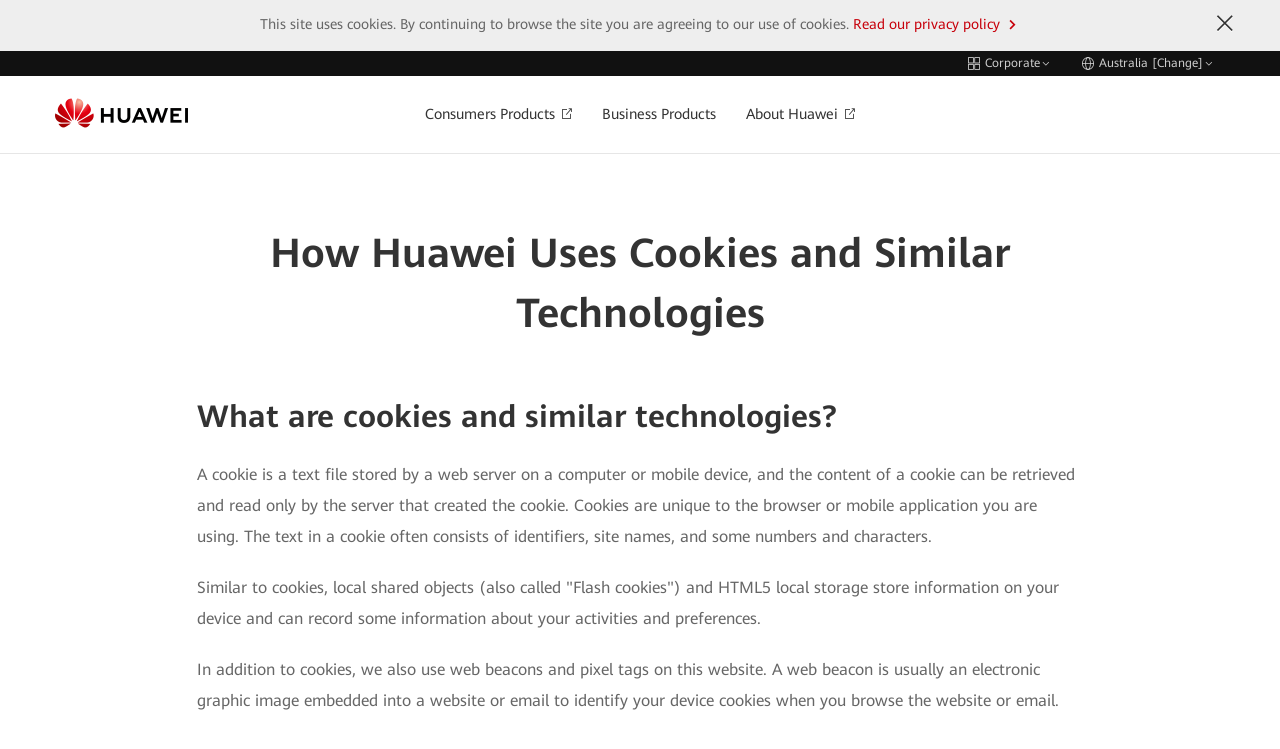

--- FILE ---
content_type: text/html;charset=utf-8
request_url: https://www.huawei.com/au/cookies-policy
body_size: 13251
content:

      <!DOCTYPE html>





<html lang="en" data-url="//www.huawei.com/au/cookies-policy">
<head>
  <meta charset="utf-8">
  <meta http-equiv="X-UA-Compatible" content="IE=edge">
  <meta name="viewport" content="width=device-width, initial-scale=1">

  <meta name="description" content="">
  <meta name="keywords" content="">
  
  <meta name="thumbnail" content="https://www-file.huawei.com/-/media/corp/home/image/logo_400x200.png">
  

  

  <!--share begin -->
  <meta property="og:title" content="How Huawei Uses Cookies and Similar Technologies - Huawei">
  <meta property="og:description" content="">

  
  <meta property="og:image" content="https://www-file.huawei.com/-/media/corp/home/image/logo_400x200.png">
  

  
  <meta id="url-meta" property="og:url" content="https://www.huawei.com/au/cookies-policy">
  
  <meta property="og:site_name" content="huawei">
  <!--share end -->
  <!-- add twitter meta begin -->
  <meta name="twitter:card" content="summary">
  <meta name="twitter:title" content="How Huawei Uses Cookies and Similar Technologies - Huawei">
  <meta name="twitter:description" content="">
  
  <meta name="twitter:image" content="https://www-file.huawei.com/-/media/corp/home/image/logo_400x200.png">
  
  <!-- add twitter meta end -->

  
  
  <link rel="canonical" href="https://www.huawei.com/au/cookies-policy">
  

  

  
  <title>How Huawei Uses Cookies and Similar Technologies - Huawei</title>
  
  <link rel="apple-touch-icon-precomposed" sizes="180x180" href="/-/media/htemplate-home/1.0.1.20250925143435/components/assets/img/apple-touch-icon-precomposed-180.png">
  <link rel="apple-touch-icon" sizes="180x180" href="/-/media/htemplate-home/1.0.1.20250925143435/components/assets/img/apple-touch-icon-180.png">

  <link rel="Shortcut Icon" href="/-/media/htemplate-home/1.0.1.20250925143435/components/assets/img/favicon-logo.svg">
  <meta name="google-site-verification" content="wqACMoaM-tJAtTNspMBb0JCRVzOL4wcawL0B9QAcJPw">
  <meta name="msvalidate.01" content="9B78E6BE82A5A69C61096A84EA718DB6">
  <meta name="baidu-site-verification" content="mXsUjBxk6j">
  <meta name="baidu-site-verification" content="code-pCX4L0hvYH">
  <!-- 全局样式优先于组件样式加载 -->
  
  <link rel="stylesheet" type="text/css" href="/-/media/htemplate-home/1.0.1.20250925143435/components/assets/css/bootstrap.css">
  
  
  <link rel="stylesheet" type="text/css" href="/-/media/htemplate-home/1.0.1.20250925143435/components/assets/css/common.css" />
  
  
  
  <link rel="stylesheet" type="text/css" href="/-/media/htemplate-home/1.0.1.20250925143435/components/assets/css/hack.css" />
  <link rel="stylesheet" type="text/css" href="/-/media/htemplate-home/1.0.1.20250925143435/components/assets/css/global-hack.css" />
  <link rel="stylesheet" type="text/css" href="/-/media/htemplate-home/1.0.1.20250925143435/components/assets/css/index.css" />
  <script>
    // 默认图
    var globalDefaultImghref = '/-/media/htemplate-home/1.0.1.20250925143435/components/assets/img/default_img.jpg'
    window.globalDefaultImghref=globalDefaultImghref
  </script>
  <script type="text/javascript">
    var utag_data = { "site_name": "", "site_type": "", "china_flag": "", "country_code": "", "elqUID": "", "event_on_page": "", "hwid": "", "language_code": '', "page_name": "How Huawei Uses Cookies and Similar Technologies - Huawei", "search_keyword": "", "search_page_number": "", "search_results": "", "site_business_unit": "", "site_section": "", "tealium_event": "" };
    (function (a, b, c, d) {
      a = ((navigator.languages && navigator.languages.length) ? navigator.languages[0] : (navigator.browserLanguage || navigator.userLanguage || navigator.language || 'en')).toLowerCase() == "zh-cn" ? '//tags.tiqcdn.cn/utag/huawei/main/prod/utag.js' : '//tags.tiqcdn.com/utag/huawei/main/prod/utag.js';
      b = document; c = 'script'; d = b.createElement(c); d.src = a; d.type = 'text/java' + c; d.async = true;
      a = b.getElementsByTagName(c)[0]; a.parentNode.insertBefore(d, a);
    })();
  </script>
  <!-- 本地开发时通过该方式加载样式文件 -->
  
  <script>
    var startup = [];
  </script>
   
        <script>window.$aioList = [ "hcomponent-header/1.0.1.20251023120200","hcomponent-page-info/1.0.1.20250625141140","hcomponent-news-detail-content/1.0.1.20250709102708","hcomponent-footer/1.0.1.20250630162803","hcomponent-side-bar/1.0.1.20241108184225" ]; window.$aioCdnPrefix = '/-/media/';</script>
      
  <script>
    window.gConfig = window.gConfig || {};
    window.gConfig.isMobile = /iPhone|iPad|iPod|Android|Tablet|Phone/i.test(navigator.userAgent);
    var hClassName;
    if (window.gConfig.isMobile) {
      hClassName = ' phone';
    } else {
      hClassName = ' pc';
    }
    if (window.$aioList) {
      for (var i = 0; i < window.$aioList.length; i++) {
        if (window.$aioCdnPrefix) {
          if (window.$aioList[i].length > 0) {
            document.write(
              '<link rel="stylesheet" href="' + window.$aioCdnPrefix + window.$aioList[i] + '/' + (window.gConfig.isMobile ? 'm' : 'pc') + '/index.css" />'
            );
          }
        } else {
          if (window.$aioList[i].length > 0) {
            document.write(
              '<link rel="stylesheet" href="https://res.hc-cdn.com/' + window.$aioList[i] + '/' + (window.gConfig.isMobile ? 'm' : 'pc') + '/index.css" />'
            );
          }
        }
      }
    }
    var root = document.documentElement;
    root.className += hClassName;
  </script>
  
  
</head>

<body>
  

  <script type="text/javascript" src="/-/media/htemplate-home/assets/js/lib/require.js?ver=1761378390507"></script>
  <script type="text/javascript" src="/-/media/htemplate-home/assets/js/lib/jquery-3.7.1.min.js?ver=1761378390507">
  </script>
  <script type="text/javascript" src="/-/media/htemplate-home/assets/js/lib/bootstrap.min.js?ver=1761378390507">
  </script>
  
  <script type="text/javascript" src="/-/media/htemplate-home/assets/js/common.min.js?ver=1761378390507"></script>
  
  <div id="content" class="main" data-site="澳大利亚">

    
    <!--线上使用 -->
    
        
            <div data-mod-id="fb969b1371664215a9223cff1f3df0c1">
    <div data-mod-name-pc="@cloud/hcomponent-header/pc/index" data-mod-name-m="@cloud/hcomponent-header/m/index"
        data-mod-name="hcomponent-header">
        <!-- 活动与新闻-->
        <div class="top-nav">
    <div class="top-nav-height" data-mod-name="child-component" data-mod-id="top_nav">
        <div class="container">
            
            <div class="pull-right">
                <a href="#" onclick="utag.link({&#39;tealium_event&#39;:&#39;header_click&#39;, &#39;nav_name&#39;:&#39;switchwebsite&#39;});">
                    <span class="iconfont icon-header-linkgroup-new"></span>
                    <span class="text">
                        Corporate
                    </span>
                    <span class="iconfont icon-arrow-down hidden-xs hidden-sm"></span>
                    <span class="iconfont icon-arrow-right hidden-md hidden-lg"></span>
                </a>
                <a href="#" onclick="utag.link({&#39;tealium_event&#39;:&#39;header_click&#39;, &#39;nav_name&#39;:&#39;worldwide&#39;});">
                    <span class="iconfont icon-header-language-new"></span>
                    <span class="text">Australia [Change]</span>
                    <span class="iconfont icon-arrow-down hidden-xs hidden-sm"></span>
                    <span class="iconfont icon-arrow-right hidden-md hidden-lg"></span>
                </a>
            </div>
            
        </div>
    </div>
    <div class="top-nav-content menu-fixed-right">
        <div class="container">
            <a href="javascript:;" class="btn-nav-back hidden-md hidden-lg">
                <span class="iconfont icon-arrow-lift"></span>
                Back to Main Menu
            </a>
            
            <div data-mod-name="child-component" data-mod-id="site_group" class="group-website chide"
                id="group-website">
                <div class="title hidden-md hidden-lg">Huawei Website Group</div>
                
                <dl>
                    <dt>
                        
                        <span class="active">
                            <span class="iconfont icon-arrow-right"></span>
                            <span>
                                Corporate
                            </span>
                        </span>
                        
                    </dt>
                    <dd>
                        Corporate news and information
                    </dd>
                </dl>
                
                <dl>
                    <dt>
                        
                        <a href="http://consumer.huawei.com/au" target="_blank" onclick="utag.link({&#39;nav_url&#39;: this.href,&#39;tealium_event&#39;:&#39;header_click&#39;, &#39;nav_name&#39;:&#39;switchwebsite_consumer&#39;});">
                            <span>
                                Consumer
                            </span>
                            <span class="iconfont icon-arrow-right"></span>
                        </a>
                        
                    </dt>
                    <dd>
                        Phones, laptops, tablets, wearables & other devices
                    </dd>
                </dl>
                
                <dl>
                    <dt>
                        
                        <a href="https://e.huawei.com/au/" target="_blank" onclick="utag.link({&#39;nav_url&#39;: this.href,&#39;tealium_event&#39;:&#39;header_click&#39;, &#39;nav_name&#39;:&#39;switchwebsite_enterprise&#39;});">
                            <span>
                                Enterprise
                            </span>
                            <span class="iconfont icon-arrow-right"></span>
                        </a>
                        
                    </dt>
                    <dd>
                        Enterprise products, solutions & services
                    </dd>
                </dl>
                
                <dl>
                    <dt>
                        
                        <a href="https://carrier.huawei.com/en/" target="_blank" onclick="utag.link({&#39;nav_url&#39;: this.href,&#39;tealium_event&#39;:&#39;header_click&#39;, &#39;nav_name&#39;:&#39;switchwebsite_carrier&#39;});">
                            <span>
                                Carrier
                            </span>
                            <span class="iconfont icon-arrow-right"></span>
                        </a>
                        
                    </dt>
                    <dd>
                        Products, solutions & services for carrier networks
                    </dd>
                </dl>
                
                <dl>
                    <dt>
                        
                        <a href="https://www.huaweicloud.com/intl/en-us/" target="_blank" onclick="utag.link({&#39;nav_url&#39;: this.href,&#39;tealium_event&#39;:&#39;header_click&#39;, &#39;nav_name&#39;:&#39;switchwebsite_hwcloud&#39;});">
                            <span>
                                Huawei Cloud
                            </span>
                            <span class="iconfont icon-arrow-right"></span>
                        </a>
                        
                    </dt>
                    <dd>
                        Cloud products, solutions & services
                    </dd>
                </dl>
                
            </div>
            
            <div class="worldwide chide" id="worldwide" data-mod-name="child-component" data-mod-id="worldwide">
                
                <div class="worldwide-contact">
                    <div class="worldwide-language">
                        <h3>Select a Country or Region</h3>
                    </div>
                    <ul class="list-unstyled">
                        
                        
                        <li class="active" data-mod-name="child-component"
                            data-mod-id="worldwide.languages[0]">
                            <span class="iconfont icon-arrow-right"></span>
                            <span>Australia</span> -
                            <a href="/au/" link="/au/" onclick="utag.link({&#39;nav_url&#39;: this.href,&#39;tealium_event&#39;:&#39;header_click&#39;, &#39;nav_name&#39;:&#39;worldwide_au&#39;});">English
                            </a>
                        </li>
                        
                        
                        
                        <li data-mod-name="child-component" data-mod-id="worldwide.languages[1]">
                            <span>Brazil</span> -
                            <a href="/br/" link="/br/" onclick="utag.link({&#39;nav_url&#39;: this.href,&#39;tealium_event&#39;:&#39;header_click&#39;, &#39;nav_name&#39;:&#39;worldwide_br&#39;});">Português
                            </a>
                        </li>
                        
                        
                        
                        <li data-mod-name="child-component" data-mod-id="worldwide.languages[2]">
                            <span>Canada</span> -
                            <a href="/ca/" link="/ca/" onclick="utag.link({&#39;nav_url&#39;: this.href,&#39;tealium_event&#39;:&#39;header_click&#39;, &#39;nav_name&#39;:&#39;worldwide_ca&#39;});">English
                            </a>
                        </li>
                        
                        
                        
                        <li data-mod-name="child-component" data-mod-id="worldwide.languages[3]">
                            <span>China</span> -
                            <a href="/cn/" link="/cn/" onclick="utag.link({&#39;nav_url&#39;: this.href,&#39;tealium_event&#39;:&#39;header_click&#39;, &#39;nav_name&#39;:&#39;worldwide_cn&#39;});">简体中文
                            </a>
                        </li>
                        
                        
                        
                        <li data-mod-name="child-component" data-mod-id="worldwide.languages[4]">
                            <span>Europe</span> -
                            <a href="/eu/" link="/eu/" onclick="utag.link({&#39;nav_url&#39;: this.href,&#39;tealium_event&#39;:&#39;header_click&#39;, &#39;nav_name&#39;:&#39;worldwide_eu&#39;});">English
                            </a>
                        </li>
                        
                        
                        
                        <li data-mod-name="child-component" data-mod-id="worldwide.languages[5]">
                            <span>France</span> -
                            <a href="/fr/" link="/fr/" onclick="utag.link({&#39;nav_url&#39;: this.href,&#39;tealium_event&#39;:&#39;header_click&#39;, &#39;nav_name&#39;:&#39;worldwide_fr&#39;});">Français
                            </a>
                        </li>
                        
                        
                        
                        <li data-mod-name="child-component" data-mod-id="worldwide.languages[6]">
                            <span>Germany</span> -
                            <a href="/de/" link="/de/" onclick="utag.link({&#39;nav_url&#39;: this.href,&#39;tealium_event&#39;:&#39;header_click&#39;, &#39;nav_name&#39;:&#39;worldwide_de&#39;});">Deutsch
                            </a>
                        </li>
                        
                        
                        
                        <li data-mod-name="child-component" data-mod-id="worldwide.languages[7]">
                            <span>Ireland</span> -
                            <a href="/ie/" link="/ie/" onclick="utag.link({&#39;nav_url&#39;: this.href,&#39;tealium_event&#39;:&#39;header_click&#39;, &#39;nav_name&#39;:&#39;worldwide_ie&#39;});">English
                            </a>
                        </li>
                        
                        
                        
                        <li data-mod-name="child-component" data-mod-id="worldwide.languages[8]">
                            <span>Italy</span> -
                            <a href="/it/" link="/it/" onclick="utag.link({&#39;nav_url&#39;: this.href,&#39;tealium_event&#39;:&#39;header_click&#39;, &#39;nav_name&#39;:&#39;worldwide_it&#39;});">Italiano
                            </a>
                        </li>
                        
                        
                        
                        <li data-mod-name="child-component" data-mod-id="worldwide.languages[9]">
                            <span>Japan</span> -
                            <a href="/jp/" link="/jp/" onclick="utag.link({&#39;nav_url&#39;: this.href,&#39;tealium_event&#39;:&#39;header_click&#39;, &#39;nav_name&#39;:&#39;worldwide_jp&#39;});">日本語
                            </a>
                        </li>
                        
                        
                        
                        <li data-mod-name="child-component" data-mod-id="worldwide.languages[10]">
                            <span>Kazakhstan</span> -
                            <a href="/kz/" link="/kz/" onclick="utag.link({&#39;nav_url&#39;: this.href,&#39;tealium_event&#39;:&#39;header_click&#39;, &#39;nav_name&#39;:&#39;worldwide_kz&#39;});">Қазақ тілі
                            </a>
                        </li>
                        
                        
                        
                        <li data-mod-name="child-component" data-mod-id="worldwide.languages[11]">
                            <span>Kazakhstan</span> -
                            <a href="/kz-ru/" link="/kz-ru/" onclick="utag.link({&#39;nav_url&#39;: this.href,&#39;tealium_event&#39;:&#39;header_click&#39;, &#39;nav_name&#39;:&#39;worldwide_kz-ru&#39;});">Pусский
                            </a>
                        </li>
                        
                        
                        
                        <li data-mod-name="child-component" data-mod-id="worldwide.languages[12]">
                            <span>Kenya</span> -
                            <a href="/ke/" link="/ke/" onclick="utag.link({&#39;nav_url&#39;: this.href,&#39;tealium_event&#39;:&#39;header_click&#39;, &#39;nav_name&#39;:&#39;worldwide_ke&#39;});">English
                            </a>
                        </li>
                        
                        
                        
                        <li data-mod-name="child-component" data-mod-id="worldwide.languages[13]">
                            <span>Korea</span> -
                            <a href="/kr/" link="/kr/" onclick="utag.link({&#39;nav_url&#39;: this.href,&#39;tealium_event&#39;:&#39;header_click&#39;, &#39;nav_name&#39;:&#39;worldwide_kr&#39;});">한국어
                            </a>
                        </li>
                        
                        
                        
                        <li data-mod-name="child-component" data-mod-id="worldwide.languages[14]">
                            <span>Malaysia</span> -
                            <a href="/my/" link="/my/" onclick="utag.link({&#39;nav_url&#39;: this.href,&#39;tealium_event&#39;:&#39;header_click&#39;, &#39;nav_name&#39;:&#39;worldwide_my&#39;});">English
                            </a>
                        </li>
                        
                        
                        
                        <li data-mod-name="child-component" data-mod-id="worldwide.languages[15]">
                            <span>Mexico</span> -
                            <a href="/mx/" link="/mx/" onclick="utag.link({&#39;nav_url&#39;: this.href,&#39;tealium_event&#39;:&#39;header_click&#39;, &#39;nav_name&#39;:&#39;worldwide_mx&#39;});">Español
                            </a>
                        </li>
                        
                        
                        
                        <li data-mod-name="child-component" data-mod-id="worldwide.languages[16]">
                            <span>Mongolia</span> -
                            <a href="/mn/" link="/mn/" onclick="utag.link({&#39;nav_url&#39;: this.href,&#39;tealium_event&#39;:&#39;header_click&#39;, &#39;nav_name&#39;:&#39;worldwide_mn&#39;});">Mонгол
                            </a>
                        </li>
                        
                        
                        
                        <li data-mod-name="child-component" data-mod-id="worldwide.languages[17]">
                            <span>New Zealand</span> -
                            <a href="/nz/" link="/nz/" onclick="utag.link({&#39;nav_url&#39;: this.href,&#39;tealium_event&#39;:&#39;header_click&#39;, &#39;nav_name&#39;:&#39;worldwide_nz&#39;});">English
                            </a>
                        </li>
                        
                        
                        
                        <li data-mod-name="child-component" data-mod-id="worldwide.languages[18]">
                            <span>Netherlands</span> -
                            <a href="/nl/" link="/nl/" onclick="utag.link({&#39;nav_url&#39;: this.href,&#39;tealium_event&#39;:&#39;header_click&#39;, &#39;nav_name&#39;:&#39;worldwide_nl&#39;});">Nederlands
                            </a>
                        </li>
                        
                        
                        
                        <li data-mod-name="child-component" data-mod-id="worldwide.languages[19]">
                            <span>Poland</span> -
                            <a href="/pl/" link="/pl/" onclick="utag.link({&#39;nav_url&#39;: this.href,&#39;tealium_event&#39;:&#39;header_click&#39;, &#39;nav_name&#39;:&#39;worldwide_pl&#39;});">Polski
                            </a>
                        </li>
                        
                        
                        
                        <li data-mod-name="child-component" data-mod-id="worldwide.languages[20]">
                            <span>Romania</span> -
                            <a href="/ro/" link="/ro/" onclick="utag.link({&#39;nav_url&#39;: this.href,&#39;tealium_event&#39;:&#39;header_click&#39;, &#39;nav_name&#39;:&#39;worldwide_ro&#39;});">Română
                            </a>
                        </li>
                        
                        
                        
                        <li data-mod-name="child-component" data-mod-id="worldwide.languages[21]">
                            <span>Russia</span> -
                            <a href="/ru/" link="/ru/" onclick="utag.link({&#39;nav_url&#39;: this.href,&#39;tealium_event&#39;:&#39;header_click&#39;, &#39;nav_name&#39;:&#39;worldwide_ru&#39;});">Pусский
                            </a>
                        </li>
                        
                        
                        
                        <li data-mod-name="child-component" data-mod-id="worldwide.languages[22]">
                            <span>Singapore</span> -
                            <a href="/sg/" link="/sg/" onclick="utag.link({&#39;nav_url&#39;: this.href,&#39;tealium_event&#39;:&#39;header_click&#39;, &#39;nav_name&#39;:&#39;worldwide_sg&#39;});">English
                            </a>
                        </li>
                        
                        
                        
                        <li data-mod-name="child-component" data-mod-id="worldwide.languages[23]">
                            <span>South Africa</span> -
                            <a href="/za/" link="/za/" onclick="utag.link({&#39;nav_url&#39;: this.href,&#39;tealium_event&#39;:&#39;header_click&#39;, &#39;nav_name&#39;:&#39;worldwide_za&#39;});">English
                            </a>
                        </li>
                        
                        
                        
                        <li data-mod-name="child-component" data-mod-id="worldwide.languages[24]">
                            <span>Spain</span> -
                            <a href="/es/" link="/es/" onclick="utag.link({&#39;nav_url&#39;: this.href,&#39;tealium_event&#39;:&#39;header_click&#39;, &#39;nav_name&#39;:&#39;worldwide_es&#39;});">Español
                            </a>
                        </li>
                        
                        
                        
                        <li data-mod-name="child-component" data-mod-id="worldwide.languages[25]">
                            <span>Switzerland</span> -
                            <a href="/ch/" link="/ch/" onclick="utag.link({&#39;nav_url&#39;: this.href,&#39;tealium_event&#39;:&#39;header_click&#39;, &#39;nav_name&#39;:&#39;worldwide_ch&#39;});">Deutsch
                            </a>
                        </li>
                        
                        
                        
                        <li data-mod-name="child-component" data-mod-id="worldwide.languages[26]">
                            <span>Switzerland</span> -
                            <a href="/ch-fr/" link="/ch-fr/" onclick="utag.link({&#39;nav_url&#39;: this.href,&#39;tealium_event&#39;:&#39;header_click&#39;, &#39;nav_name&#39;:&#39;worldwide_ch-fr&#39;});">Français
                            </a>
                        </li>
                        
                        
                        
                        <li data-mod-name="child-component" data-mod-id="worldwide.languages[27]">
                            <span>Switzerland</span> -
                            <a href="/ch-it/" link="/ch-it/" onclick="utag.link({&#39;nav_url&#39;: this.href,&#39;tealium_event&#39;:&#39;header_click&#39;, &#39;nav_name&#39;:&#39;worldwide_ch-it&#39;});">Italiano
                            </a>
                        </li>
                        
                        
                        
                        <li data-mod-name="child-component" data-mod-id="worldwide.languages[28]">
                            <span>Switzerland</span> -
                            <a href="/ch-en/" link="/ch-en/" onclick="utag.link({&#39;nav_url&#39;: this.href,&#39;tealium_event&#39;:&#39;header_click&#39;, &#39;nav_name&#39;:&#39;worldwide_ch-en&#39;});">English
                            </a>
                        </li>
                        
                        
                        
                        <li data-mod-name="child-component" data-mod-id="worldwide.languages[29]">
                            <span>Thailand</span> -
                            <a href="/th/" link="/th/" onclick="utag.link({&#39;nav_url&#39;: this.href,&#39;tealium_event&#39;:&#39;header_click&#39;, &#39;nav_name&#39;:&#39;worldwide_th&#39;});">ภาษาไทย
                            </a>
                        </li>
                        
                        
                        
                        <li data-mod-name="child-component" data-mod-id="worldwide.languages[30]">
                            <span>Turkiye</span> -
                            <a href="/tr/" link="/tr/" onclick="utag.link({&#39;nav_url&#39;: this.href,&#39;tealium_event&#39;:&#39;header_click&#39;, &#39;nav_name&#39;:&#39;worldwide_tr&#39;});">Türkçe
                            </a>
                        </li>
                        
                        
                        
                        <li data-mod-name="child-component" data-mod-id="worldwide.languages[31]">
                            <span>Ukraine</span> -
                            <a href="/ua/" link="/ua/" onclick="utag.link({&#39;nav_url&#39;: this.href,&#39;tealium_event&#39;:&#39;header_click&#39;, &#39;nav_name&#39;:&#39;worldwide_ua&#39;});">Українська
                            </a>
                        </li>
                        
                        
                        
                        <li data-mod-name="child-component" data-mod-id="worldwide.languages[32]">
                            <span>United Kingdom</span> -
                            <a href="/uk/" link="/uk/" onclick="utag.link({&#39;nav_url&#39;: this.href,&#39;tealium_event&#39;:&#39;header_click&#39;, &#39;nav_name&#39;:&#39;worldwide_uk&#39;});">English
                            </a>
                        </li>
                        
                        
                        
                        <li data-mod-name="child-component" data-mod-id="worldwide.languages[33]">
                            <span>Uzbekistan</span> -
                            <a href="/uz/" link="/uz/" onclick="utag.link({&#39;nav_url&#39;: this.href,&#39;tealium_event&#39;:&#39;header_click&#39;, &#39;nav_name&#39;:&#39;worldwide_uz&#39;});">Pусский
                            </a>
                        </li>
                        
                        
                        
                        <li data-mod-name="child-component" data-mod-id="worldwide.languages[34]">
                            <span>Uzbekistan</span> -
                            <a href="/uz-uz/" link="/uz-uz/" onclick="utag.link({&#39;nav_url&#39;: this.href,&#39;tealium_event&#39;:&#39;header_click&#39;, &#39;nav_name&#39;:&#39;worldwide_uz-uz&#39;});">O’zbek
                            </a>
                        </li>
                        
                        
                        
                        <li data-mod-name="child-component" data-mod-id="worldwide.languages[35]">
                            <span>Vietnam</span> -
                            <a href="/vn/" link="/vn/" onclick="utag.link({&#39;nav_url&#39;: this.href,&#39;tealium_event&#39;:&#39;header_click&#39;, &#39;nav_name&#39;:&#39;worldwide_vn&#39;});">Tiếng Việt
                            </a>
                        </li>
                        
                        
                        
                        <li data-mod-name="child-component" data-mod-id="worldwide.languages[36]">
                            <span>Global</span> -
                            <a href="/en/" link="/en/" onclick="utag.link({&#39;nav_url&#39;: this.href,&#39;tealium_event&#39;:&#39;header_click&#39;, &#39;nav_name&#39;:&#39;worldwide_en&#39;});">English
                            </a>
                        </li>
                        
                        
                    </ul>
                </div>
                
            </div>
        </div>
    </div>
</div>
<!-- 隐藏域 -->
<input type="hidden" id="lang" value="au">
<input type="hidden" id="SearchUrl" value="/au/searchresult">
<input type="hidden" id="hidUserStatusUrl" value="/au/user">
<input type="hidden" id="hidRedirect" value="0">
<input type="hidden" id="hidRedirectRulus" value="www.huawei.com/ucmf/|ww-file.huawei.com/|/-/media|/~/media|404|.huawei.com/{lang}|.huawei.com/enterprise/{lang}|.huaweicloud.com/intl/{lang}|.huaweicloud.com/{lang}|//consumer.huawei.com/uk/legal/privacy-questions/">
<input type="hidden" id="hidRedirectRegionName" value="au">
<input type="hidden" id="trash" value="/-/media/hcomponent-header/1.0.1.20251023120200/component/img/trash.svg">
<input type="hidden" id="trashHover" value="/-/media/hcomponent-header/1.0.1.20251023120200/component/img/trash-hover.svg">

<header>
    <!-- header menu -->
    <div class="navbar">
        <div class="container nav-container">
            <div class="navbar-header">
                <!-- 移动端菜单 -->
                <button class="navbar-toggle collapsed">
                    <span class="sr-only">Toggle Navigation</span>
                    <span class="icon-bar"></span>
                    <span class="icon-bar"></span>
                    <span class="icon-bar"></span>
                </button>
                <!-- logo left -->
                <a href="/au" target="_self" class="logo navbar-brand" onclick="utag.link({'nav_url': this.href,'tealium_event':'megamenu_click', 'nav_category':'logo'});"
                    style="width: 133px;">
                    <img src="/-/media/hcomponent-header/1.0.1.20251023120200/component/img/huawei_logo.png" alt="huawei logo">
                </a>
            </div>
            <!-- 菜单 -->
            <nav id="hw-navbar">
                <ul class="nav navbar-nav list-unstyled">
                    
                    <li class="menu-list ">
                        <a href="https://consumer.huawei.com/au/" target="_blank" onclick="if(!this.parentNode.classList.contains(&#39;active&#39;)){utag.link({&#39;nav_url&#39;: this.href,&#39;tealium_event&#39;:&#39;megamenu_click&#39;, &#39;nav_category&#39;:&#39;b2c&#39;, &#39;nav_name&#39;:&#39;b2c_open&#39;});}"
                            class="btn-next collapsed hw-navbar-text">
                            Consumers Products
                            
                            <span class="hwic_open-in-new3 corpfont "></span>
                            
                        </a>
                        <div class="nav-open menu-fixed-right "
                            data-mod-name="child-component" data-mod-id="tabs[0]">
                            <a href="javascript:;" onclick="" class="btn-nav-back hidden-md hidden-lg">
                                <span class="iconfont icon-arrow-lift"></span>
                                Back to Main Menu
                            </a>
                            <div class="nav-ani ">
                                
                                <div class="mask"></div>
                                <div class="container-custom">
                                    <div class="">
                                        <div class="row">
                                            
                                            
                                            <div class="col-md-6">
<ul class="list-unstyled">
<a href="/ro/news"><img src="/-/media/hcomponent-header/1.0.1.20250624114521/component/corp2020/home/nav/p50.jpg?la=zh" alt="Mate XT"  class="mate30pro hidden-sm hidden-xs lazyload loaded"/></a>
</ul>
</div>
                                            
                                            
                                            
                                            <a href="javascript:;" class="btn-close-nav-ani hidden-sm hidden-xs">
                                                <span class="iconfont icon-close"></span>
                                            </a>
                                        </div>
                                    </div>
                                </div>
                                
                                <div class="nav-open-other">
                                    <div class="container-custom">
                                        <div class="row" style="display: 'block';">
                                            
                                        </div>
                                    </div>
                                </div>
                                
                            </div>
                        </div>
                    </li>
                    
                    <li class="menu-list hover-open">
                        <a href="javascript:;" target="" onclick="if(!this.parentNode.classList.contains(&#39;active&#39;)){utag.link({&#39;nav_url&#39;: this.href,&#39;tealium_event&#39;:&#39;megamenu_click&#39;, &#39;nav_category&#39;:&#39;b2b&#39;, &#39;nav_name&#39;:&#39;b2b_open&#39;});}"
                            class="btn-next collapsed hw-navbar-text">
                            Business Products
                            
                            <span class="iconfont icon-arrow-right hidden-md hidden-lg"></span>
                            
                        </a>
                        <div class="nav-open menu-fixed-right "
                            data-mod-name="child-component" data-mod-id="tabs[1]">
                            <a href="javascript:;" onclick="utag.link({&#39;nav_url&#39;: this.href,&#39;tealium_event&#39;:&#39;megamenu_click&#39;, &#39;nav_category&#39;:&#39;b2b&#39;, &#39;nav_name&#39;:&#39;b2b_back_to_main_menu_name&#39;});" class="btn-nav-back hidden-md hidden-lg">
                                <span class="iconfont icon-arrow-lift"></span>
                                Back to Main Menu
                            </a>
                            <div class="nav-ani otherCountryCenter">
                                
                                <div class="mask"></div>
                                <div class="container-custom">
                                    <div class="">
                                        <div class="row">
                                            
                                            
                                            
                                            
                                            
                                            
                                            
                                            
                                            <a href="javascript:;" class="btn-close-nav-ani hidden-sm hidden-xs">
                                                <span class="iconfont icon-close"></span>
                                            </a>
                                        </div>
                                    </div>
                                </div>
                                
                                <div class="nav-open-other">
                                    <div class="container-custom">
                                        <div class="row" style="">
                                            
                                            <div
                                                class="col-md-3 col-sm-12 col-xs-12">
                                                <a href="https://e.huawei.com/au/" onclick="utag.link({&#39;nav_url&#39;: this.href,&#39;tealium_event&#39;:&#39;megamenu_click&#39;, &#39;nav_category&#39;:&#39;b2b&#39;, &#39;nav_name&#39;:&#39;b2b_enterprise_home&#39;});" target="_blank"
                                                    class="">
                                                    
                                                    <span class="huawei-iconfont iconserver-1"></span>
                                                    <span>Enterprise Website</span>
                                                    <span class="hwic_open-in-new3"></span>
                                                </a>
                                            </div>
                                            
                                            <div
                                                class="col-md-3 col-sm-12 col-xs-12">
                                                <a href="https://carrier.huawei.com/en/" onclick="utag.link({&#39;nav_url&#39;: this.href,&#39;tealium_event&#39;:&#39;megamenu_click&#39;, &#39;nav_category&#39;:&#39;b2b&#39;, &#39;nav_name&#39;:&#39;b2b_carrier_home&#39;});" target="_blank"
                                                    class="">
                                                    
                                                    <span class="huawei-iconfont iconsignal-1"></span>
                                                    <span>Carrier Website</span>
                                                    <span class="hwic_open-in-new3"></span>
                                                </a>
                                            </div>
                                            
                                            <div
                                                class="col-md-3 col-sm-12 col-xs-12">
                                                <a href="https://www.huaweicloud.com/intl/en-us/" onclick="utag.link({&#39;nav_url&#39;: this.href,&#39;tealium_event&#39;:&#39;megamenu_click&#39;, &#39;nav_category&#39;:&#39;b2b&#39;, &#39;nav_name&#39;:&#39;b2b_huaweicloud_home&#39;});" target="_blank"
                                                    class="">
                                                    
                                                    <span class="iconfont icon-feedback"></span>
                                                    <span>Huawei Cloud Website</span>
                                                    <span class="hwic_open-in-new3"></span>
                                                </a>
                                            </div>
                                            
                                            <div
                                                class="col-md-3 col-sm-12 col-xs-12">
                                                <a href="https://digitalpower.huawei.com/en/" onclick="utag.link({&#39;nav_url&#39;: this.href,&#39;tealium_event&#39;:&#39;megamenu_click&#39;, &#39;nav_category&#39;:&#39;b2b&#39;, &#39;nav_name&#39;:&#39;b2b_digitalpower_home&#39;});" target="_blank"
                                                    class="">
                                                    
                                                    <span class="huawei-iconfont icondigital-power-1"></span>
                                                    <span>Digital Power Website</span>
                                                    <span class="hwic_open-in-new3"></span>
                                                </a>
                                            </div>
                                            
                                        </div>
                                    </div>
                                </div>
                                
                            </div>
                        </div>
                    </li>
                    
                    <li class="menu-list ">
                        <a href="/en/corporate-information" target="_blank" onclick="if(!this.parentNode.classList.contains(&#39;active&#39;)){utag.link({&#39;nav_url&#39;: this.href,&#39;tealium_event&#39;:&#39;megamenu_click&#39;, &#39;nav_category&#39;:&#39;abouthuawei&#39;, &#39;nav_name&#39;:&#39;abouthuawei_open&#39;});}"
                            class="btn-next collapsed hw-navbar-text">
                            About Huawei
                            
                            <span class="hwic_open-in-new3 corpfont "></span>
                            
                        </a>
                        <div class="nav-open menu-fixed-right "
                            data-mod-name="child-component" data-mod-id="tabs[2]">
                            <a href="javascript:;" onclick="" class="btn-nav-back hidden-md hidden-lg">
                                <span class="iconfont icon-arrow-lift"></span>
                                Back to Main Menu
                            </a>
                            <div class="nav-ani ">
                                
                                <div class="mask"></div>
                                <div class="container-custom">
                                    <div class="">
                                        <div class="row">
                                            
                                            
                                            
                                            
                                            
                                            
                                            <a href="javascript:;" class="btn-close-nav-ani hidden-sm hidden-xs">
                                                <span class="iconfont icon-close"></span>
                                            </a>
                                        </div>
                                    </div>
                                </div>
                                
                            </div>
                        </div>
                    </li>
                    
                    
                </ul>
            </nav>
            
            <!-- 搜索框 -->
            
            <!-- 右侧导航 -->
            
            
        </div>
    </div>
    <div class="mask-bg"></div>
</header>


<div class=" results-box js-results-box">
    <div class="search_results">
        
        <div class="results2" style="display: none;">
        
            <ul id="historyUl">
            </ul>
            
        </div>
    </div>
    <div class=" search-keyword visible-lg visible-md js-search-keyword-pc" style="display: none;">
        <div class="search-keyword-title">Quick Links</div>
        <ul class="">
            
            <li>
                <a href="https://consumer.huawei.com/au/phones/"
                    onclick="ga(&#39;send&#39;, &#39;event&#39;, &#39;search&#39;, &#39;quick_links&#39;, &#39;phones&#39;);"
                    target="_blank">Phone</a>
            </li>
            
            <li>
                <a href="https://consumer.huawei.com/au/wearables/"
                    onclick="ga(&#39;send&#39;, &#39;event&#39;, &#39;search&#39;, &#39;quick_links&#39;, &#39;matexs2&#39;);"
                    target="_blank">Watch</a>
            </li>
            
            <li>
                <a href="https://consumer.huawei.com/au/laptops/"
                    onclick="ga(&#39;send&#39;, &#39;event&#39;, &#39;search&#39;, &#39;quick_links&#39;, &#39;headphones&#39;);"
                    target="_blank">PC</a>
            </li>
            
            <li>
                <a href="https://consumer.huawei.com/au/tablets/"
                    onclick=""
                    target="_blank">Tablet</a>
            </li>
            
        </ul>
    </div>
</div>



<!-- 隐私政策 -->

<div class="browsehappy ReadPolicy">
    <p>This site uses cookies. By continuing to browse the site you are agreeing to our use of cookies. <a href="/au/privacy-policy" target="_blank" rel="noopener"><span>Read our privacy policy</span> <em class="iconfont icon-arrow-right"></em></a><a href="" class="close" title="close"></a></p>
</div>


        
        <script> window.gConfig = window.gConfig || {}; window.gConfig.seed = window.gConfig.seed || []; window.gConfig.seed.push({name : '@cloud/hcomponent-header', data : {"packages":{"@cloud/hcomponent-header":{"path":"//res.hc-cdn.com/hcomponent-header/1.0.1/","version":"1.0.1"}},"modules":{"@cloud/hcomponent-header/m/index":{"requires":["jQuery"]},"@cloud/hcomponent-header/pc/index":{"requires":["jQuery"]}}} })</script>

    </div>
</div>
          
            <div data-mod-id="hcomponent-page-info_b1f41389698447058ee383937acce823">
    <div data-mod-name-pc="@cloud/hcomponent-page-info/pc/index" data-mod-name-m="@cloud/hcomponent-page-info/m/index"
        data-mod-name="hcomponent-page-info">
        <!-- 活动与新闻-->
        <input id="currentUrl" type="hidden" value="//www.huawei.com/au/cookies-policy">
<input id="releaseFormatTime" type="hidden" value="2024.11.27">
<div class="hcomponent-page-info">
  <div class="news-detail-title">
     <div class="container-custom fix-p-color " >   
      <h1><span>How Huawei Uses Cookies and Similar Technologies</span></h1>
    </div>
  </div>
  
</div>

        
        <script> window.gConfig = window.gConfig || {}; window.gConfig.seed = window.gConfig.seed || []; window.gConfig.seed.push({name : '@cloud/hcomponent-page-info', data : {"packages":{"@cloud/hcomponent-page-info":{"path":"//res.hc-cdn.com/hcomponent-page-info/1.0.1/","version":"1.0.1"}},"modules":{"@cloud/hcomponent-page-info/m/index":{"requires":["jQuery"]},"@cloud/hcomponent-page-info/pc/index":{"requires":["jQuery"]}}} })</script>

    </div>
</div>
          
            <div data-mod-id="hcomponent-news-detail-content_3ad525deeef24020b7a3b42f1d872781">
    <div data-mod-name-pc="@cloud/hcomponent-news-detail-content/pc/index" data-mod-name-m="@cloud/hcomponent-news-detail-content/m/index"
        data-mod-name="hcomponent-news-detail-content">
        <!-- 活动与新闻-->
        <div class="hcomponent-news-detail-content">
  <div class="news-detail-box container-custom clearfix">
    <div class="news-detail-content  ">
      <h2>What are cookies and similar technologies?</h2>
<p>A cookie is a text file stored by a web server on a computer or mobile device, and the content of a cookie can be retrieved and read only by the server that created the cookie. Cookies are unique to the browser or mobile application you are using. The text in a cookie often consists of identifiers, site names, and some numbers and characters.</p>
<p>Similar to cookies, local shared objects (also called "Flash cookies") and HTML5 local storage store information on your device and can record some information about your activities and preferences.</p>
<p>In addition to cookies, we also use web beacons and pixel tags on this website. A web beacon is usually an electronic graphic image embedded into a website or email to identify your device cookies when you browse the website or email. Pixel tags allow us to send emails in a way that is readable to you and find out whether you opened the email or not. For example, when you receive an email from Huawei, it may contain a click-through URL which links to a Huawei web page. If you click the link, Huawei will track your visit to help us learn about your preferences for products and services and improve our customer service. You can unsubscribe from our emails if you do not want to be tracked via emails.</p>
<p>Huawei uses the following types of cookies on this website:</p>
<h2>Essential cookies</h2>
<h3>What are essential cookies and can I reject them?</h3>
<p>These cookies are necessary for the website to function and cannot be switched off without affecting the use of the site. These cookies are usually only set in response to specific actions you take on the site, such as filling in forms or setting your cookie preferences. We use these cookies as we believe it is in both our and your legitimate interests to enable the site to function properly. You can set your browser to block or alert you to these cookies, but some parts of the website will not work without them. To learn how to set your browser to block or alert you to these cookies, see here: <a href="http://windows.microsoft.com/en-gb/internet-explorer/delete-manage-cookies" target="_blank" rel="noopener">Internet Explorer</a> &gt; <a href="https://support.google.com/chrome/answer/95647?hl=en" target="_blank" rel="noopener">Google Chrome</a> &gt; <a href="https://support.mozilla.org/en-US/kb/cookies-information-websites-store-on-your-computer?redirectlocale=en-US&amp;redirectslug=Cookies" target="_blank" rel="noopener">Mozilla Firefox</a> &gt; <a href="https://support.apple.com/en-gb/guide/safari/sfri11471/mac" target="_blank" rel="noopener">Safari</a> &gt; <a href="https://help.opera.com/en/latest/web-preferences/" target="_blank" rel="noopener">Opera</a>.</p>
<h3>Why do we use essential cookies?</h3>
<p>Typically we use these cookies to fulfill a specific function on the website, for example, retaining search results where you use an internal search function so that if you click on search result links you can then return back to the retained search results.</p>
<h3>What data do essential cookies collect and use?</h3>
<p>Essential cookies seldom collect and use any personal data, though they may contain an ID code which allows the website to distinguish you as an individual visitor from all other visitors on the website at the same time. These types of unique ID code are used to maintain a server session to enable functions you have requested, such as using internal search.</p>
<h3>How long do we retain this data?</h3>
<p>Essential cookies are typically session cookies and only retain data for the duration of your visit to the website, but sometimes not, for example, we use the cookie to save your choices regarding cookie consent, then the data is stored for longer.</p>
<h2>Analytic cookies</h2>
<h3>What are analytic cookies and can I reject them?</h3>
<p>These cookies, also known as “performance cookies”, “measurement cookies” or “statistical cookies”, allow us to count visits and visitor sources, so we can measure and improve the performance of our site. They help us know which pages are the most and least popular and see how visitors move around the site. The data Huawei receives from these cookies is aggregated and anonymous, it is not personal data. However, the third parties providing these statistical services, Google Analytics does process personal data about you in order to provide us with aggregated data about our website visitors.</p>
<p>We use these cookies to understand how visitors interact with our website, for example, to see if users are abandoning certain pages or experiencing issues. We use these cookies as it is in our legitimate interests to monitor the performance of the website. You can reject analytic cookies at any time by changing your <a href="#" onclick="utag.gdpr.showConsentPreferences()" class="consent">Cookie Settings</a>.</p>
<h3>Why do we use analytic cookies?</h3>
<p>We use analytic cookies to enable measurement and analytics. These cookies enable us to, for example, understand:</p>
<p>- which websites people visit before landing on our website, for example, whether the visitor came directly to our website, or whether they clicked on a link from a search engine or a social media post<br />- which are the most and least popular pages on our website, how long visitors spend on each page and each part of the page, which links and buttons they click on<br />- information about the device you are using to access our site, for example, device brand and model, which browser or operating system you are using, and<br />- demographic information about visitors to our site, for example, statistics about what percentage of our web visitors are male or female, their age range, and their interests, for example, photography and technology.</p>
<h3>What data do analytic cookies collect and use?</h3>
<p>The cookies themselves will normally just record an ID code. However, this ID code links to Google analytics servers, enabling Google to build a profile of how you browse the website. Browser details are also processed as a result of the cookie being read, including technical details of the device used to access the site as well as its location.</p>
<p>Huawei does not collect any personal data through statistical cookies. We only receive aggregated data about our website visitors in general. However, Google does process your personal data in order to provide these aggregated statistics to us. Further, as other websites also use Google Analytics, Google doesn’t just have a profile of how you use our website, but also how you use many other websites which also use Google Analytics. Google may also link your cookie information with your account information, if you are logged in to your Google account while browsing, to build an even more detailed profile about you. To learn more about how Google processes your personal data, please refer to <a href="https://policies.google.com/privacy?hl=en" target="_blank" rel="noopener">Google’s Privacy Policy</a>.</p>
<h3>How long do we retain this data?</h3>
<p>The retention period of analytic cookies varies from 24 hours to 24 months, depending on the purpose of the cookie. For example, some cookies only store information for 24 hours, to remember you as a unique visitor to the website on that day. Others may last as long as 24 months. For example, we might publish two versions of the same webpage to see which works better and is more popular, then a cookie will remember whether you visited version a or version b of the page, and ensure that you see the same version on subsequent return visits, so we obtain clear data results on the a/b testing.</p>
    </div>
  </div>
  
  <div class="container-custom bottom-box mb90"></div>
  
</div>

<link rel="stylesheet"
  href="/-/media/hcomponent-news-detail-content/1.0.1.20250709102708/component/corp/2020/js/lib/vendor/katex/katex.min.css?ver=202410101545">
<script>
  define.amd = false;
  if (/msie|Trident/i.test(navigator.userAgent))
    document.write(
      '<script src="/-/media/hcomponent-news-detail-content/1.0.1.20250709102708/component/corp/2020/js/lib/vendor/core-js-minified.js"><\/script>'
    );
</script>
<script src="/-/media/hcomponent-news-detail-content/1.0.1.20250709102708/component/corp/2020/js/lib/vendor/katex/katex.min.js?ver=202410101545"></script>
<script src="/-/media/hcomponent-news-detail-content/1.0.1.20250709102708/component/corp/2020/js/lib/vendor/katex/contrib/auto-render.min.js?ver=202410101545"
  onload="renderMathInElement(document.body);define.amd = true;"></script>

        
        <script> window.gConfig = window.gConfig || {}; window.gConfig.seed = window.gConfig.seed || []; window.gConfig.seed.push({name : '@cloud/hcomponent-news-detail-content', data : {"packages":{"@cloud/hcomponent-news-detail-content":{"path":"//res.hc-cdn.com/hcomponent-news-detail-content/1.0.1/","version":"1.0.1"}},"modules":{"@cloud/hcomponent-news-detail-content/m/index":{"requires":["jQuery"]},"@cloud/hcomponent-news-detail-content/pc/index":{"requires":["jQuery"]}}} })</script>

    </div>
</div>
          
            <div data-mod-id="hcomponent-footer_202d07e87cec4c719af57da8d952dbeb">
    <div data-mod-name-pc="@cloud/hcomponent-footer/pc/index" data-mod-name-m="@cloud/hcomponent-footer/m/index"
        data-mod-name="hcomponent-footer">
        <!-- 活动与新闻-->
        <input type="hidden" id="contentId" value="13116ae1a2774af2bf33a0fd68af0bac">
<input type="hidden" id="SearchUrl" value="/searchresult">
<footer style="padding:0">
   
    <div class="copy">
        
        <div class="container " data-mod-name="child-component" data-mod-id="copy">
            <div class="copy-text">
                <span>
                    <span>
                        <span class="current-year"> Huawei Technologies Co., Ltd. </span>
                        
                    </span>
                    <div class="line"></div>
                </span>
                <ul class="list-unstyled">
                    
                    <li>
                        <a href="/au/contact-us" onclick="utag.link({&#39;nav_url&#39;: this.href,&#39;tealium_event&#39;:&#39;footer_click&#39;, &#39;nav_category&#39;:&#39;outnav&#39;, &#39;nav_name&#39;:&#39;outnav_contactus&#39;});" target="_self">
                            Contact
                        </a>
                    </li>
                    
                    <li>
                        <a href="/au/legal" onclick="utag.link({&#39;nav_url&#39;: this.href,&#39;tealium_event&#39;:&#39;footer_click&#39;, &#39;nav_category&#39;:&#39;outnav&#39;, &#39;nav_name&#39;:&#39;outnav_termsofuse&#39;});" target="_self">
                            Terms of Use
                        </a>
                    </li>
                    
                    <li>
                        <a href="/au/privacy-policy" onclick="utag.link({&#39;nav_url&#39;: this.href,&#39;tealium_event&#39;:&#39;footer_click&#39;, &#39;nav_category&#39;:&#39;outnav&#39;, &#39;nav_name&#39;:&#39;outnav_privacy&#39;});" target="_self">
                            Privacy
                        </a>
                    </li>
                    
                    <li>
                        <a href="/au/cookies-policy" onclick="utag.link({&#39;nav_url&#39;: this.href,&#39;tealium_event&#39;:&#39;footer_click&#39;, &#39;nav_category&#39;:&#39;outnav&#39;, &#39;nav_name&#39;:&#39;outnav_cookiepolicy&#39;});" target="_self">
                            Cookies
                        </a>
                    </li>
                    
                </ul>
            </div>
        </div>
        
    </div>

</footer>


        
        <script> window.gConfig = window.gConfig || {}; window.gConfig.seed = window.gConfig.seed || []; window.gConfig.seed.push({name : '@cloud/hcomponent-footer', data : {"packages":{"@cloud/hcomponent-footer":{"path":"//res.hc-cdn.com/hcomponent-footer/1.0.1/","version":"1.0.1"}},"modules":{"@cloud/hcomponent-footer/m/index":{"requires":["jQuery"]},"@cloud/hcomponent-footer/pc/index":{"requires":["jQuery"]}}} })</script>

    </div>
</div>
          
            <div data-mod-id="c5b1b35558ce408b8ba86ad56616b37c">
    <div data-mod-name-pc="@cloud/hcomponent-side-bar/pc/index" data-mod-name-m="@cloud/hcomponent-side-bar/m/index"
        data-mod-name="hcomponent-side-bar">
        <!-- 侧边工具栏 -->
        <a href="javascript:;" class="btn-go-top">
  <span class="iconfont icon-arrow-up" onclick="ga(&#39;send&#39;, &#39;event&#39;, &#39;sidebutton&#39;, &#39;scroll_to_top&#39;)">
  </span>
</a>



        
        <script> window.gConfig = window.gConfig || {}; window.gConfig.seed = window.gConfig.seed || []; window.gConfig.seed.push({name : '@cloud/hcomponent-side-bar', data : {"packages":{"@cloud/hcomponent-side-bar":{"path":"//res.hc-cdn.com/hcomponent-side-bar/1.0.1/","version":"1.0.1"}},"modules":{"@cloud/hcomponent-side-bar/m/index":{"requires":["jQuery"]},"@cloud/hcomponent-side-bar/pc/index":{"requires":["jQuery"]}}} })</script>

    </div>
</div>
          
        <script>
          window.gConfig = window.gConfig || {}; 
          window.gConfig.seed = window.gConfig.seed || [];
          window.$devPath = {"@cloud/hcomponent-header":{"path":"/-/media/hcomponent-header/1.0.1.20251023120200"},"@cloud/hcomponent-page-info":{"path":"/-/media/hcomponent-page-info/1.0.1.20250625141140"},"@cloud/hcomponent-news-detail-content":{"path":"/-/media/hcomponent-news-detail-content/1.0.1.20250709102708"},"@cloud/hcomponent-footer":{"path":"/-/media/hcomponent-footer/1.0.1.20250630162803"},"@cloud/hcomponent-side-bar":{"path":"/-/media/hcomponent-side-bar/1.0.1.20241108184225"}};
          for(var i = 0; i < window.gConfig.seed.length; i++) {
            var tmpSeed = window.gConfig.seed[i].data;
            var name = window.gConfig.seed[i].name;
            if(tmpSeed && tmpSeed.packages && window.$devPath[name]) {
              tmpSeed.packages[name] = window.$devPath[name];
            }
          }
        </script>
      
    

  </div>
  <script type="text/javascript" src="/-/media/feloader.js?sttl=1761378390507"></script>
  <script type="text/javascript">
    if (window.CLEARCDN_ADD_TIMESTAPM) {
      $.ajaxSetup({
        beforeSend: function (xhr, settings) {
          const timestamp = new Date().getTime();

          // 确保 settings.url 是一个绝对 URL
          if (typeof settings.url === 'string') {
            // 如果是相对路径，将其转换为绝对路径
            if (!settings.url.startsWith('http://') && !settings.url.startsWith('https://')) {
              // 获取当前页面的完整 URL
              const currentUrl = window.location.href;
              try {
                // 将相对路径转换为绝对路径
                const absoluteUrl = new URL(settings.url, currentUrl);
                settings.url = absoluteUrl.toString();
              } catch (error) {
                console.error('Failed to construct absolute URL:', error);
                // 如果转换失败，保持原 URL
                return;
              }
            }

            // 现在处理 URL 的时间戳
            try {
              const urlObj = new URL(settings.url);
              urlObj.searchParams.delete('timestamp'); // 删除已有的 timestamp 参数
              urlObj.searchParams.set('timestamp', timestamp);
              settings.url = urlObj.toString();
            } catch (error) {
              console.error('Failed to construct URL:', error);
              // 如果 URL 无效，保持原 URL
              return;
            }
          }

          // 处理 jsonp 请求的回调函数
          if (settings.dataType === 'jsonp') {
            settings.jsonpCallback = `callback_${timestamp}`;
          }
        }
      });
    }

    // 以排除若依赖了 jquery cui 会自动将 externals 追加到组件入口文件依赖上
    feloader.config({
      externals: ['jQuery']
    });
    // get back require.define
    feloader.noConflict();
    var win = window;
    // expose require function in window
    var require = win.require;
    var F = feloader;
    win.require = function () {
      F.use.apply(F, arguments);
    };
    // require.config to config the loader
    win.require.config = function () {
      F.config.apply(F, arguments);
    };

    $(() => {
      $(".video-js").each(function () {
        // video-js 初始化数据误删补丁，下次平台修复后可移除，平台修复前后都兼容
        var $sources = $(this).find('source');
        if ($sources.length > 0 && $($sources.get(0)).attr('label')) {
          var sources = [];
          $sources.each(function (i, source) {
            sources.push({
              label: source.getAttribute('label'),
              res: "",
              src: source.getAttribute('src'),
              type: "",
            })
          });
          $(this).attr('data-setup', `{"sources": ${JSON.stringify(sources)} }`.replace(/"/g, '&quot;'));
        }
      });
    });
  </script>
  
  <script type="text/javascript">
    // 日期添加空格
    window.timeSpace = function (time) {
      time = time.replace('-', ' - ')
      return time
    }
  </script>
  
  
</body>

</html>
      
      

--- FILE ---
content_type: text/css
request_url: https://www.huawei.com/-/media/htemplate-home/1.0.1.20250925143435/components/assets/css/common.css
body_size: 76170
content:
@charset "UTF-8";@font-face{font-family:swiper-icons;font-style:normal;font-weight:400;src:url("data:application/font-woff;charset=utf-8;base64, [base64]//wADZ2x5ZgAAAywAAADMAAAD2MHtryVoZWFkAAABbAAAADAAAAA2E2+eoWhoZWEAAAGcAAAAHwAAACQC9gDzaG10eAAAAigAAAAZAAAArgJkABFsb2NhAAAC0AAAAFoAAABaFQAUGG1heHAAAAG8AAAAHwAAACAAcABAbmFtZQAAA/gAAAE5AAACXvFdBwlwb3N0AAAFNAAAAGIAAACE5s74hXjaY2BkYGAAYpf5Hu/j+W2+MnAzMYDAzaX6QjD6/4//Bxj5GA8AuRwMYGkAPywL13jaY2BkYGA88P8Agx4j+/8fQDYfA1AEBWgDAIB2BOoAeNpjYGRgYNBh4GdgYgABEMnIABJzYNADCQAACWgAsQB42mNgYfzCOIGBlYGB0YcxjYGBwR1Kf2WQZGhhYGBiYGVmgAFGBiQQkOaawtDAoMBQxXjg/wEGPcYDDA4wNUA2CCgwsAAAO4EL6gAAeNpj2M0gyAACqxgGNWBkZ2D4/wMA+xkDdgAAAHjaY2BgYGaAYBkGRgYQiAHyGMF8FgYHIM3DwMHABGQrMOgyWDLEM1T9/w8UBfEMgLzE////P/5//f/V/xv+r4eaAAeMbAxwIUYmIMHEgKYAYjUcsDAwsLKxc3BycfPw8jEQA/[base64]/uznmfPFBNODM2K7MTQ45YEAZqGP81AmGGcF3iPqOop0r1SPTaTbVkfUe4HXj97wYE+yNwWYxwWu4v1ugWHgo3S1XdZEVqWM7ET0cfnLGxWfkgR42o2PvWrDMBSFj/IHLaF0zKjRgdiVMwScNRAoWUoH78Y2icB/yIY09An6AH2Bdu/UB+yxopYshQiEvnvu0dURgDt8QeC8PDw7Fpji3fEA4z/PEJ6YOB5hKh4dj3EvXhxPqH/SKUY3rJ7srZ4FZnh1PMAtPhwP6fl2PMJMPDgeQ4rY8YT6Gzao0eAEA409DuggmTnFnOcSCiEiLMgxCiTI6Cq5DZUd3Qmp10vO0LaLTd2cjN4fOumlc7lUYbSQcZFkutRG7g6JKZKy0RmdLY680CDnEJ+UMkpFFe1RN7nxdVpXrC4aTtnaurOnYercZg2YVmLN/d/gczfEimrE/fs/bOuq29Zmn8tloORaXgZgGa78yO9/cnXm2BpaGvq25Dv9S4E9+5SIc9PqupJKhYFSSl47+Qcr1mYNAAAAeNptw0cKwkAAAMDZJA8Q7OUJvkLsPfZ6zFVERPy8qHh2YER+3i/BP83vIBLLySsoKimrqKqpa2hp6+jq6RsYGhmbmJqZSy0sraxtbO3sHRydnEMU4uR6yx7JJXveP7WrDycAAAAAAAH//wACeNpjYGRgYOABYhkgZgJCZgZNBkYGLQZtIJsFLMYAAAw3ALgAeNolizEKgDAQBCchRbC2sFER0YD6qVQiBCv/H9ezGI6Z5XBAw8CBK/m5iQQVauVbXLnOrMZv2oLdKFa8Pjuru2hJzGabmOSLzNMzvutpB3N42mNgZGBg4GKQYzBhYMxJLMlj4GBgAYow/P/PAJJhLM6sSoWKfWCAAwDAjgbRAAB42mNgYGBkAIIbCZo5IPrmUn0hGA0AO8EFTQAA") format("woff")}:root{--swiper-theme-color:#007aff}.swiper-container{list-style:none;margin-left:auto;margin-right:auto;overflow:hidden;padding:0;position:relative;z-index:1}.swiper-container-vertical>.swiper-wrapper{flex-direction:column}.swiper-wrapper{box-sizing:content-box;display:flex;height:100%;position:relative;transition-property:transform;width:100%;z-index:1}.swiper-container-android .swiper-slide,.swiper-wrapper{transform:translateZ(0)}.swiper-container-multirow>.swiper-wrapper{flex-wrap:wrap}.swiper-container-multirow-column>.swiper-wrapper{flex-direction:column;flex-wrap:wrap}.swiper-container-free-mode>.swiper-wrapper{margin:0 auto;transition-timing-function:ease-out}.swiper-slide{flex-shrink:0;height:100%;position:relative;transition-property:transform;width:100%}.swiper-slide-invisible-blank{visibility:hidden}.swiper-container-autoheight,.swiper-container-autoheight .swiper-slide{height:auto}.swiper-container-autoheight .swiper-wrapper{align-items:flex-start;transition-property:transform,height}.swiper-container-3d{perspective:1200px}.swiper-container-3d .swiper-cube-shadow,.swiper-container-3d .swiper-slide,.swiper-container-3d .swiper-slide-shadow-bottom,.swiper-container-3d .swiper-slide-shadow-left,.swiper-container-3d .swiper-slide-shadow-right,.swiper-container-3d .swiper-slide-shadow-top,.swiper-container-3d .swiper-wrapper{transform-style:preserve-3d}.swiper-container-3d .swiper-slide-shadow-bottom,.swiper-container-3d .swiper-slide-shadow-left,.swiper-container-3d .swiper-slide-shadow-right,.swiper-container-3d .swiper-slide-shadow-top{height:100%;left:0;pointer-events:none;position:absolute;top:0;width:100%;z-index:10}.swiper-container-3d .swiper-slide-shadow-left{background-image:linear-gradient(270deg,rgba(0,0,0,.5),transparent)}.swiper-container-3d .swiper-slide-shadow-right{background-image:linear-gradient(90deg,rgba(0,0,0,.5),transparent)}.swiper-container-3d .swiper-slide-shadow-top{background-image:linear-gradient(0deg,rgba(0,0,0,.5),transparent)}.swiper-container-3d .swiper-slide-shadow-bottom{background-image:linear-gradient(180deg,rgba(0,0,0,.5),transparent)}.swiper-container-css-mode>.swiper-wrapper{-ms-overflow-style:none;overflow:auto;scrollbar-width:none}.swiper-container-css-mode>.swiper-wrapper::-webkit-scrollbar{display:none}.swiper-container-css-mode>.swiper-wrapper>.swiper-slide{scroll-snap-align:start start}.swiper-container-horizontal.swiper-container-css-mode>.swiper-wrapper{scroll-snap-type:x mandatory}.swiper-container-vertical.swiper-container-css-mode>.swiper-wrapper{scroll-snap-type:y mandatory}:root{--swiper-navigation-size:44px}.swiper-button-next,.swiper-button-prev{align-items:center;color:var(--swiper-navigation-color,var(--swiper-theme-color));cursor:pointer;display:flex;height:var(--swiper-navigation-size);justify-content:center;margin-top:calc(var(--swiper-navigation-size)*-1/2);position:absolute;top:50%;width:calc(var(--swiper-navigation-size)/44*27)}.swiper-button-next.swiper-button-disabled,.swiper-button-prev.swiper-button-disabled{cursor:auto;opacity:.35;pointer-events:none}.swiper-button-next:after,.swiper-button-prev:after{font-family:swiper-icons;font-size:var(--swiper-navigation-size);font-variant:normal;letter-spacing:0;text-transform:none!important;text-transform:none}.swiper-button-prev,.swiper-container-rtl .swiper-button-next{left:10px;right:auto}.swiper-button-prev:after,.swiper-container-rtl .swiper-button-next:after{content:"prev"}.swiper-button-next,.swiper-container-rtl .swiper-button-prev{left:auto;right:10px}.swiper-button-next:after,.swiper-container-rtl .swiper-button-prev:after{content:"next"}.swiper-button-next.swiper-button-white,.swiper-button-prev.swiper-button-white{--swiper-navigation-color:#fff}.swiper-button-next.swiper-button-black,.swiper-button-prev.swiper-button-black{--swiper-navigation-color:#000}.swiper-button-lock{display:none}.swiper-pagination{position:absolute;text-align:center;transform:translateZ(0);transition:opacity .3s;z-index:10}.swiper-pagination.swiper-pagination-hidden{opacity:0}.swiper-container-horizontal>.swiper-pagination-bullets,.swiper-pagination-custom,.swiper-pagination-fraction{bottom:10px;left:0;width:100%}.swiper-pagination-bullets-dynamic{font-size:0;overflow:hidden}.swiper-pagination-bullets-dynamic .swiper-pagination-bullet{position:relative;transform:scale(.33)}.swiper-pagination-bullets-dynamic .swiper-pagination-bullet-active,.swiper-pagination-bullets-dynamic .swiper-pagination-bullet-active-main{transform:scale(1)}.swiper-pagination-bullets-dynamic .swiper-pagination-bullet-active-prev{transform:scale(.66)}.swiper-pagination-bullets-dynamic .swiper-pagination-bullet-active-prev-prev{transform:scale(.33)}.swiper-pagination-bullets-dynamic .swiper-pagination-bullet-active-next{transform:scale(.66)}.swiper-pagination-bullets-dynamic .swiper-pagination-bullet-active-next-next{transform:scale(.33)}.swiper-pagination-bullet{background:#000;border-radius:100%;display:inline-block;height:8px;opacity:.2;width:8px}button.swiper-pagination-bullet{-webkit-appearance:none;-moz-appearance:none;appearance:none;border:none;box-shadow:none;margin:0;padding:0}.swiper-pagination-clickable .swiper-pagination-bullet{cursor:pointer}.swiper-pagination-bullet-active{background:var(--swiper-pagination-color,var(--swiper-theme-color));opacity:1}.swiper-container-vertical>.swiper-pagination-bullets{right:10px;top:50%;transform:translate3d(0,-50%,0)}.swiper-container-vertical>.swiper-pagination-bullets .swiper-pagination-bullet{display:block;margin:6px 0}.swiper-container-vertical>.swiper-pagination-bullets.swiper-pagination-bullets-dynamic{top:50%;transform:translateY(-50%);width:8px}.swiper-container-vertical>.swiper-pagination-bullets.swiper-pagination-bullets-dynamic .swiper-pagination-bullet{display:inline-block;transition:transform .2s,top .2s}.swiper-container-horizontal>.swiper-pagination-bullets .swiper-pagination-bullet{margin:0 4px}.swiper-container-horizontal>.swiper-pagination-bullets.swiper-pagination-bullets-dynamic{left:50%;transform:translateX(-50%);white-space:nowrap}.swiper-container-horizontal>.swiper-pagination-bullets.swiper-pagination-bullets-dynamic .swiper-pagination-bullet{transition:transform .2s,left .2s}.swiper-container-horizontal.swiper-container-rtl>.swiper-pagination-bullets-dynamic .swiper-pagination-bullet{transition:transform .2s,right .2s}.swiper-pagination-progressbar{background:rgba(0,0,0,.25);position:absolute}.swiper-pagination-progressbar .swiper-pagination-progressbar-fill{background:var(--swiper-pagination-color,var(--swiper-theme-color));height:100%;left:0;position:absolute;top:0;transform:scale(0);transform-origin:left top;width:100%}.swiper-container-rtl .swiper-pagination-progressbar .swiper-pagination-progressbar-fill{transform-origin:right top}.swiper-container-horizontal>.swiper-pagination-progressbar,.swiper-container-vertical>.swiper-pagination-progressbar.swiper-pagination-progressbar-opposite{height:4px;left:0;top:0;width:100%}.swiper-container-horizontal>.swiper-pagination-progressbar.swiper-pagination-progressbar-opposite,.swiper-container-vertical>.swiper-pagination-progressbar{height:100%;left:0;top:0;width:4px}.swiper-pagination-white{--swiper-pagination-color:#fff}.swiper-pagination-black{--swiper-pagination-color:#000}.swiper-pagination-lock{display:none}.swiper-scrollbar{background:rgba(0,0,0,.1);border-radius:10px;position:relative;-ms-touch-action:none}.swiper-container-horizontal>.swiper-scrollbar{bottom:3px;height:5px;left:1%;position:absolute;width:98%;z-index:50}.swiper-container-vertical>.swiper-scrollbar{height:98%;position:absolute;right:3px;top:1%;width:5px;z-index:50}.swiper-scrollbar-drag{background:rgba(0,0,0,.5);border-radius:10px;height:100%;left:0;position:relative;top:0;width:100%}.swiper-scrollbar-cursor-drag{cursor:move}.swiper-scrollbar-lock{display:none}.swiper-zoom-container{align-items:center;display:flex;height:100%;justify-content:center;text-align:center;width:100%}.swiper-zoom-container>canvas,.swiper-zoom-container>img,.swiper-zoom-container>svg{max-height:100%;max-width:100%;object-fit:contain}.swiper-slide-zoomed{cursor:move}.swiper-lazy-preloader{animation:swiper-preloader-spin 1s linear infinite;border:4px solid var(--swiper-preloader-color,var(--swiper-theme-color));border-radius:50%;border-top:4px solid transparent;box-sizing:border-box;height:42px;left:50%;margin-left:-21px;margin-top:-21px;position:absolute;top:50%;transform-origin:50%;width:42px;z-index:10}.swiper-lazy-preloader-white{--swiper-preloader-color:#fff}.swiper-lazy-preloader-black{--swiper-preloader-color:#000}@keyframes swiper-preloader-spin{to{transform:rotate(1turn)}}.swiper-container .swiper-notification{left:0;opacity:0;pointer-events:none;position:absolute;top:0;z-index:-1000}.swiper-container-fade.swiper-container-free-mode .swiper-slide{transition-timing-function:ease-out}.swiper-container-fade .swiper-slide{pointer-events:none;transition-property:opacity}.swiper-container-fade .swiper-slide .swiper-slide{pointer-events:none}.swiper-container-fade .swiper-slide-active,.swiper-container-fade .swiper-slide-active .swiper-slide-active{pointer-events:auto}.swiper-container-cube{overflow:visible}.swiper-container-cube .swiper-slide{-webkit-backface-visibility:hidden;backface-visibility:hidden;height:100%;pointer-events:none;transform-origin:0 0;visibility:hidden;width:100%;z-index:1}.swiper-container-cube .swiper-slide .swiper-slide{pointer-events:none}.swiper-container-cube.swiper-container-rtl .swiper-slide{transform-origin:100% 0}.swiper-container-cube .swiper-slide-active,.swiper-container-cube .swiper-slide-active .swiper-slide-active{pointer-events:auto}.swiper-container-cube .swiper-slide-active,.swiper-container-cube .swiper-slide-next,.swiper-container-cube .swiper-slide-next+.swiper-slide,.swiper-container-cube .swiper-slide-prev{pointer-events:auto;visibility:visible}.swiper-container-cube .swiper-slide-shadow-bottom,.swiper-container-cube .swiper-slide-shadow-left,.swiper-container-cube .swiper-slide-shadow-right,.swiper-container-cube .swiper-slide-shadow-top{-webkit-backface-visibility:hidden;backface-visibility:hidden;z-index:0}.swiper-container-cube .swiper-cube-shadow{background:#000;bottom:0;-webkit-filter:blur(50px);filter:blur(50px);height:100%;left:0;opacity:.6;position:absolute;width:100%;z-index:0}.swiper-container-flip{overflow:visible}.swiper-container-flip .swiper-slide{-webkit-backface-visibility:hidden;backface-visibility:hidden;pointer-events:none;z-index:1}.swiper-container-flip .swiper-slide .swiper-slide{pointer-events:none}.swiper-container-flip .swiper-slide-active,.swiper-container-flip .swiper-slide-active .swiper-slide-active{pointer-events:auto}.swiper-container-flip .swiper-slide-shadow-bottom,.swiper-container-flip .swiper-slide-shadow-left,.swiper-container-flip .swiper-slide-shadow-right,.swiper-container-flip .swiper-slide-shadow-top{-webkit-backface-visibility:hidden;backface-visibility:hidden;z-index:0}@font-face{font-family:iconfont;src:url(//at.alicdn.com/t/font_1622614_gzuj9bp5pxq.eot?t=1590741153034);src:url(//at.alicdn.com/t/font_1622614_gzuj9bp5pxq.eot?t=1590741153034#iefix) format("embedded-opentype"),url("[data-uri]") format("woff2"),url(//at.alicdn.com/t/font_1622614_gzuj9bp5pxq.woff?t=1590741153034) format("woff"),url(//at.alicdn.com/t/font_1622614_gzuj9bp5pxq.ttf?t=1590741153034) format("truetype"),url(//at.alicdn.com/t/font_1622614_gzuj9bp5pxq.svg?t=1590741153034#iconfont) format("svg")}.iconfont{-webkit-font-smoothing:antialiased;-moz-osx-font-smoothing:grayscale;font-family:iconfont!important;font-size:16px;font-style:normal}.icon-20200528-SA-02:before{content:"\e675"}.icon-20200528-SN-02:before{content:"\e676"}.icon-popup-icon:before{content:"\e674"}.icon-header-language-new:before{content:"\e670"}.icon-header-linkgroup-new:before{content:"\e671"}.icon-header-login-new:before{content:"\e672"}.icon-header-myhuawei-new:before{content:"\e673"}.icon-header-login:before{content:"\e66a"}.icon-header-myhuawei:before{content:"\e66b"}.icon-special-icon1new:before{content:"\e66c"}.icon-special-icon2new:before{content:"\e66d"}.icon-header-language:before{content:"\e66e"}.icon-header-linkgroup:before{content:"\e66f"}.icon-special-icon5:before{content:"\e65e"}.icon-special-icon8:before{content:"\e65f"}.icon-special-icon6:before{content:"\e660"}.icon-special-icon1:before{content:"\e661"}.icon-special-icon4:before{content:"\e662"}.icon-special-icon11:before{content:"\e663"}.icon-special-icon7:before{content:"\e664"}.icon-special-icon3:before{content:"\e665"}.icon-special-icon9:before{content:"\e666"}.icon-special-icon12:before{content:"\e667"}.icon-special-icon2:before{content:"\e668"}.icon-special-icon10:before{content:"\e669"}.icon-about-icon2:before{content:"\e657"}.icon-about-icon1:before{content:"\e658"}.icon-icon-who1:before{content:"\e659"}.icon-icon-who3:before{content:"\e65a"}.icon-about-icon4:before{content:"\e65b"}.icon-about-icon3:before{content:"\e65c"}.icon-icon-who2:before{content:"\e65d"}.icon-video-puse-new:before{content:"\e652"}.icon-video-music-new:before{content:"\e653"}.icon-video-download-new:before{content:"\e654"}.icon-video-full-new:before{content:"\e655"}.icon-video-play-new:before{content:"\e656"}.icon-in-new:before{content:"\e651"}.icon-inner-right:before{content:"\e64c"}.icon-inner-left:before{content:"\e64e"}.icon-home-right:before{content:"\e64f"}.icon-home-left:before{content:"\e650"}.icon-developer-new:before{content:"\e64b"}.icon-ict-new1:before{content:"\e64d"}.icon-header-yun:before{content:"\e64a"}.icon-header-shop:before{content:"\e649"}.icon-icon-pad-new:before{content:"\e648"}.icon-icon-vr-new:before{content:"\e647"}.icon-icon-choose-new:before{content:"\e646"}.icon-icon-login-new:before{content:"\e645"}.icon-icon-language-new:before{content:"\e644"}.icon-icon-header-new:before{content:"\e643"}.icon-share-ttnew:before{content:"\e63e"}.icon-fenxiang-1:before{content:"\e63f"}.icon-fenxiang-2:before{content:"\e640"}.icon-fenxiang-3:before{content:"\e641"}.icon-fenxiang-4:before{content:"\e642"}.icon-vr:before{content:"\e63b"}.icon-erji:before{content:"\e63c"}.icon-accessories:before{content:"\e63d"}.icon-download1:before{content:"\e63a"}.icon-image-text:before{content:"\e639"}.icon-wzwt:before{content:"\e631"}.icon-fenzhi:before{content:"\e632"}.icon-fwrx:before{content:"\e633"}.icon-xxls:before{content:"\e634"}.icon-jyfk:before{content:"\e635"}.icon-czbsc:before{content:"\e636"}.icon-tianxie:before{content:"\e637"}.icon-weigui:before{content:"\e638"}.icon-denglu:before{content:"\e62a"}.icon-phone:before{content:"\e619"}.icon-zhaiquan:before{content:"\e61d"}.icon-pic:before{content:"\e61f"}.icon-down:before{content:"\e620"}.icon-pdf:before{content:"\e621"}.icon-key:before{content:"\e622"}.icon-filter:before{content:"\e623"}.icon-rar:before{content:"\e624"}.icon-sound-filling:before{content:"\e625"}.icon-website:before{content:"\e626"}.icon-rss:before{content:"\e627"}.icon-mail:before{content:"\e628"}.icon-jituanwangzhan:before{content:"\e629"}.icon-yuyan:before{content:"\e62b"}.icon-play2:before{content:"\e62c"}.icon-cart-Empty:before{content:"\e62e"}.icon-search:before{content:"\e62f"}.icon-bags:before{content:"\e630"}.icon-feedback:before{content:"\e61c"}.icon-yun:before{content:"\e61b"}.icon-audio:before{content:"\e76e"}.icon-Lock:before{content:"\e67f"}.icon-suspended:before{content:"\e768"}.icon-play1:before{content:"\e75d"}.icon-sound-Mute:before{content:"\e766"}.icon-e-user:before{content:"\e61a"}.icon-download:before{content:"\e61e"}.icon-play:before{content:"\e62d"}.icon-bussiness-man:before{content:"\e6ef"}.icon-Exportservices:before{content:"\e702"}.icon-clock:before{content:"\e74b"}.icon-map:before{content:"\e758"}.icon-who-:before{content:"\e612"}.icon-who-1:before{content:"\e613"}.icon-who:before{content:"\e614"}.icon-email:before{content:"\e74f"}.icon-Rightarrow:before{content:"\e761"}.icon-yinhao:before{content:"\e610"}.icon-user:before{content:"\e60f"}.icon-falling:before{content:"\e750"}.icon-monkey:before{content:"\e60c"}.icon-ranger:before{content:"\e60d"}.icon-mobile:before{content:"\e60e"}.icon-add-select:before{content:"\e7b0"}.icon-sami-select:before{content:"\e7b1"}.icon-close:before{content:"\e747"}.icon-coin:before{content:"\e608"}.icon-users:before{content:"\e609"}.icon-network:before{content:"\e60a"}.icon-rise:before{content:"\e60b"}.icon-arrow-right:before{content:"\e743"}.icon-arrow-lift:before{content:"\e744"}.icon-arrow-up:before{content:"\e745"}.icon-arrow-down:before{content:"\e7b2"}.icon-service:before{content:"\e606"}.icon-support:before{content:"\e607"}.video-js .vjs-big-play-button:before,.video-js .vjs-control:before,.video-js .vjs-modal-dialog,.vjs-modal-dialog .vjs-modal-dialog-content{height:100%;left:0;position:absolute;top:2px;width:100%}.video-js .vjs-big-play-button:before,.video-js .vjs-control:before{text-align:center}@font-face{font-family:VideoJS;src:url(../img/icon/VideoJS.eot?utuc4q);src:url(../img/icon/VideoJS.eot?utuc4q#iefix) format("embedded-opentype"),url(../img/icon/VideoJS.ttf?utuc4q) format("truetype"),url(../img/icon/VideoJS.woff?utuc4q) format("woff"),url(../img/icon/VideoJS.svg?utuc4q#VideoJS) format("svg")}.video-js .vjs-big-play-button,.video-js .vjs-play-control,.vjs-icon-play{font-family:VideoJS;font-style:normal;font-weight:400}.video-js .vjs-big-play-button:before,.video-js .vjs-play-control:before,.vjs-icon-play:before{content:"\f101"}.video-js .vjs-play-control.vjs-playing:before,.vjs-icon-pause:before{content:"\e652"!important;font-family:iconfont}.vjs-play-control:before{content:"\e656"!important;font-family:iconfont}.vjs-icon-play-circle{font-family:VideoJS;font-style:normal;font-weight:400}.vjs-icon-play-circle:before{content:"\f102"}.video-js .vjs-play-control.vjs-playing,.vjs-icon-pause{font-family:VideoJS;font-style:normal;font-weight:400}.video-js .vjs-play-control.vjs-playing:before,.vjs-icon-pause:before{content:"\f103"}.video-js .vjs-mute-control.vjs-vol-0,.video-js .vjs-volume-menu-button.vjs-vol-0,.vjs-icon-volume-mute{font-family:VideoJS;font-style:normal;font-weight:400}.video-js .vjs-mute-control.vjs-vol-0:before,.video-js .vjs-volume-menu-button.vjs-vol-0:before,.vjs-icon-volume-mute:before{content:"\f104"!important;font-family:VideoJS!important;font-size:19px;margin-left:-6px;margin-top:-6px}.video-js .vjs-mute-control.vjs-vol-1,.video-js .vjs-volume-menu-button.vjs-vol-1,.vjs-icon-volume-low{font-family:VideoJS;font-style:normal;font-weight:400}.video-js .vjs-mute-control.vjs-vol-1:before,.video-js .vjs-volume-menu-button.vjs-vol-1:before,.vjs-icon-volume-low:before{content:"\f105"}.video-js .vjs-mute-control.vjs-vol-2,.video-js .vjs-volume-menu-button.vjs-vol-2,.vjs-icon-volume-mid{font-family:VideoJS;font-style:normal;font-weight:400}.video-js .vjs-mute-control.vjs-vol-2:before,.video-js .vjs-volume-menu-button.vjs-vol-2:before,.vjs-icon-volume-mid:before{content:"\f106"}.video-js .vjs-mute-control,.video-js .vjs-volume-menu-button,.vjs-icon-volume-high{font-family:VideoJS;font-style:normal;font-weight:400}.video-js .vjs-mute-control:before,.video-js .vjs-volume-menu-button:before,.vjs-icon-volume-high:before{content:"\f107"}.vjs-volume-menu-button:before{content:"\e653"!important;font-family:iconfont}.video-js .vjs-fullscreen-control,.vjs-icon-fullscreen-enter{font-family:VideoJS;font-style:normal;font-weight:400}.video-js .vjs-fullscreen-control:before,.vjs-icon-fullscreen-enter:before{content:"\f108";content:"\e655"!important;font-family:iconfont}.video-js.vjs-fullscreen .vjs-fullscreen-control,.vjs-icon-fullscreen-exit{font-family:VideoJS;font-style:normal;font-weight:400}.video-js.vjs-fullscreen .vjs-fullscreen-control:before,.vjs-icon-fullscreen-exit:before{content:"\f109"}.vjs-icon-square{font-family:VideoJS;font-style:normal;font-weight:400}.vjs-icon-square:before{content:"\f10a"}.vjs-icon-spinner{font-family:VideoJS;font-style:normal;font-weight:400}.vjs-icon-spinner:before{content:"\f10b"}.video-js .vjs-subtitles-button,.vjs-icon-subtitles{font-family:VideoJS;font-style:normal;font-weight:400}.video-js .vjs-subtitles-button:before,.vjs-icon-subtitles:before{content:"\f10c"}.video-js .vjs-captions-button,.vjs-icon-captions{font-family:VideoJS;font-style:normal;font-weight:400}.video-js .vjs-captions-button:before,.vjs-icon-captions:before{content:"\f10d"}.video-js .vjs-chapters-button,.vjs-icon-chapters{font-family:VideoJS;font-style:normal;font-weight:400}.video-js .vjs-chapters-button:before,.vjs-icon-chapters:before{content:"\f10e"}.vjs-icon-share{font-family:VideoJS;font-style:normal;font-weight:400}.vjs-icon-share:before{content:"\f10f"}.vjs-icon-cog{font-family:VideoJS;font-style:normal;font-weight:400}.vjs-icon-cog:before{content:"\f110"}.video-js .vjs-mouse-display,.video-js .vjs-play-progress,.video-js .vjs-volume-level,.vjs-icon-circle{font-family:VideoJS;font-style:normal;font-weight:400}.video-js .vjs-mouse-display:before,.video-js .vjs-play-progress:before,.video-js .vjs-volume-level:before,.vjs-icon-circle:before{content:"\f111"}.vjs-icon-circle-outline{font-family:VideoJS;font-style:normal;font-weight:400}.vjs-icon-circle-outline:before{content:"\f112"}.vjs-icon-circle-inner-circle{font-family:VideoJS;font-style:normal;font-weight:400}.vjs-icon-circle-inner-circle:before{content:"\f113"}.vjs-icon-hd{font-family:VideoJS;font-style:normal;font-weight:400}.vjs-icon-hd:before{content:"\f114"}.video-js .vjs-control.vjs-close-button,.vjs-icon-cancel{font-family:VideoJS;font-style:normal;font-weight:400}.video-js .vjs-control.vjs-close-button:before,.vjs-icon-cancel:before{content:"\f115"}.vjs-icon-replay{font-family:VideoJS;font-style:normal;font-weight:400}.vjs-icon-replay:before{content:"\f116"}.vjs-icon-facebook{font-family:VideoJS;font-style:normal;font-weight:400}.vjs-icon-facebook:before{content:"\f117"}.vjs-icon-gplus{font-family:VideoJS;font-style:normal;font-weight:400}.vjs-icon-gplus:before{content:"\f118"}.vjs-icon-linkedin{font-family:VideoJS;font-style:normal;font-weight:400}.vjs-icon-linkedin:before{content:"\f119"}.vjs-icon-twitter{font-family:VideoJS;font-style:normal;font-weight:400}.vjs-icon-twitter:before{content:"\f11a"}.vjs-icon-tumblr{font-family:VideoJS;font-style:normal;font-weight:400}.vjs-icon-tumblr:before{content:"\f11b"}.vjs-icon-pinterest{font-family:VideoJS;font-style:normal;font-weight:400}.vjs-icon-pinterest:before{content:"\f11c"}.video-js .vjs-descriptions-button,.vjs-icon-audio-description{font-family:VideoJS;font-style:normal;font-weight:400}.video-js .vjs-descriptions-button:before,.vjs-icon-audio-description:before{content:"\f11d"}.video-js .vjs-audio-button,.vjs-icon-audio{font-family:VideoJS;font-style:normal;font-weight:400}.video-js .vjs-audio-button:before,.vjs-icon-audio:before{content:"\f11e"}.video-js{background-color:#000;box-sizing:border-box;color:#fff;display:block;font-family:Arial,Helvetica,sans-serif;font-size:10px;font-style:normal;font-weight:400;line-height:1;padding:0;position:relative;vertical-align:top}.video-js:-moz-full-screen{position:absolute}.video-js:-webkit-full-screen{height:100%!important;width:100%!important}.video-js *,.video-js :after,.video-js :before{box-sizing:inherit}.video-js ul{font-family:inherit;font-size:inherit;line-height:inherit;list-style-position:outside;margin:0}.video-js.vjs-16-9,.video-js.vjs-4-3,.video-js.vjs-fluid{height:0;max-width:100%;width:100%}.video-js.vjs-16-9{padding-top:56.25%}.video-js.vjs-4-3{padding-top:75%}.video-js .vjs-tech,.video-js.vjs-fill{height:100%;width:100%}.video-js .vjs-tech{left:0;position:absolute;top:0}body.vjs-full-window{height:100%;margin:0;overflow-y:auto;padding:0}.vjs-full-window .video-js.vjs-fullscreen{bottom:0;left:0;overflow:hidden;position:fixed;right:0;top:0;z-index:1000}.video-js.vjs-fullscreen{height:100%!important;padding-top:0!important;width:100%!important}.video-js.vjs-fullscreen.vjs-user-inactive{cursor:none}.vjs-hidden{display:none!important}.vjs-disabled{cursor:default;opacity:.5}.video-js .vjs-offscreen{height:1px;left:-9999px;position:absolute;top:0;width:1px}.vjs-lock-showing{display:block!important;opacity:1;visibility:visible}.vjs-no-js{background-color:#000;color:#fff;font-family:Arial,Helvetica,sans-serif;font-size:18px;height:150px;margin:0 auto;padding:20px;text-align:center;width:300px}.vjs-no-js a,.vjs-no-js a:visited{color:#66a8cc}.video-js .vjs-big-play-button{background-color:#2b333f;background-color:rgba(43,51,63,.7);border:.06666em solid #fff;border-radius:.3em;cursor:pointer;display:block;font-size:3em;height:1.5em;left:10px;line-height:1.5em;opacity:1;padding:0;position:absolute;top:10px;-webkit-transition:all .4s;transition:all .4s;width:3em}.vjs-big-play-centered .vjs-big-play-button{left:50%;margin-left:-1.5em;margin-top:-.75em;top:50%}.video-js .vjs-big-play-button:focus,.video-js:hover .vjs-big-play-button{background-color:#73859f;background-color:rgba(115,133,159,.5);border-color:#fff;outline:0;-webkit-transition:all 0s;transition:all 0s}.vjs-controls-disabled .vjs-big-play-button,.vjs-error .vjs-big-play-button,.vjs-has-started .vjs-big-play-button,.vjs-using-native-controls .vjs-big-play-button{display:none}.vjs-has-started.vjs-paused.vjs-show-big-play-button-on-pause .vjs-big-play-button{display:block}.video-js button{-webkit-appearance:none;-moz-appearance:none;appearance:none;background:none;border:none;color:inherit;display:inline-block;font-size:inherit;line-height:inherit;overflow:visible;text-decoration:none;text-transform:none;-webkit-transition:none;transition:none}.video-js .vjs-control.vjs-close-button{cursor:pointer;height:3em;position:absolute;right:0;top:.5em;z-index:2}.vjs-menu-button{cursor:pointer}.vjs-menu-button.vjs-disabled{cursor:default}.vjs-workinghover .vjs-menu-button.vjs-disabled:hover .vjs-menu{display:none}.vjs-menu .vjs-menu-content{display:block;font-family:Arial,Helvetica,sans-serif;margin:0;overflow:auto;padding:0}.vjs-scrubbing .vjs-menu-button:hover .vjs-menu{display:none}.vjs-menu li{font-size:1.2em;line-height:1.4em;list-style:none;margin:0;padding:.2em 0;text-align:center;text-transform:lowercase}.vjs-menu li.vjs-menu-item:focus,.vjs-menu li.vjs-menu-item:hover{background-color:#73859f;background-color:rgba(115,133,159,.5);outline:0}.vjs-menu li.vjs-selected,.vjs-menu li.vjs-selected:focus,.vjs-menu li.vjs-selected:hover{background-color:#fff;color:#2b333f}.vjs-menu li.vjs-menu-title{cursor:default;font-size:1em;font-weight:700;line-height:2em;margin:0 0 .3em;padding:0;text-align:center;text-transform:uppercase}.vjs-menu-button-popup .vjs-menu{border-top-color:rgba(43,51,63,.7);bottom:0;display:none;height:0;left:-3em;margin-bottom:1.5em;position:absolute;width:10em}.vjs-menu-button-popup .vjs-menu .vjs-menu-content{background-color:#2b333f;background-color:rgba(43,51,63,.7);bottom:1.5em;max-height:15em;position:absolute;width:100%}.vjs-menu-button-popup .vjs-menu.vjs-lock-showing,.vjs-workinghover .vjs-menu-button-popup:hover .vjs-menu{display:block}.video-js .vjs-menu-button-inline{overflow:hidden;-webkit-transition:all .4s;transition:all .4s}.video-js .vjs-menu-button-inline:before{width:2.22222222em}.video-js .vjs-menu-button-inline.vjs-slider-active,.video-js .vjs-menu-button-inline:focus,.video-js .vjs-menu-button-inline:hover,.video-js.vjs-no-flex .vjs-menu-button-inline{width:12em}.video-js .vjs-menu-button-inline.vjs-slider-active{-webkit-transition:none;transition:none}.vjs-menu-button-inline .vjs-menu{height:100%;left:4em;margin:0;opacity:0;padding:0;position:absolute;top:0;-webkit-transition:all .4s;transition:all .4s;width:auto}.vjs-menu-button-inline.vjs-slider-active .vjs-menu,.vjs-menu-button-inline:focus .vjs-menu,.vjs-menu-button-inline:hover .vjs-menu{display:block;opacity:1}.vjs-no-flex .vjs-menu-button-inline .vjs-menu{display:block;opacity:1;position:relative;width:auto}.vjs-no-flex .vjs-menu-button-inline.vjs-slider-active .vjs-menu,.vjs-no-flex .vjs-menu-button-inline:focus .vjs-menu,.vjs-no-flex .vjs-menu-button-inline:hover .vjs-menu{width:auto}.vjs-menu-button-inline .vjs-menu-content{height:100%;margin:0;overflow:hidden;width:auto}.video-js .vjs-control-bar{background-color:#000;background-color:rgba(0,0,0,.6);bottom:0;display:none;height:3em;left:0;position:absolute;right:0;width:100%}.vjs-has-started .vjs-control-bar{display:-webkit-box;display:flex;opacity:1;-webkit-transition:visibility .1s,opacity .1s;transition:visibility .1s,opacity .1s;visibility:visible}.vjs-has-started.vjs-user-inactive.vjs-playing .vjs-control-bar{opacity:0;-webkit-transition:visibility 1s,opacity 1s;transition:visibility 1s,opacity 1s;visibility:visible}.vjs-controls-disabled .vjs-control-bar,.vjs-error .vjs-control-bar,.vjs-using-native-controls .vjs-control-bar{display:none!important}.vjs-audio.vjs-has-started.vjs-user-inactive.vjs-playing .vjs-control-bar{opacity:1;visibility:visible}.vjs-has-started.vjs-no-flex .vjs-control-bar{display:table}.video-js .vjs-control{-webkit-box-flex:none;flex:none;height:100%;margin:0;outline:none;padding:0;position:relative;text-align:center;width:4em}.video-js .vjs-control:before{display:none!important;font-size:1.3em;line-height:2.2}.video-js .vjs-control:focus,.video-js .vjs-control:focus:before,.video-js .vjs-control:hover:before{text-shadow:0 0 1em #fff}.video-js .vjs-control-text{clip:rect(0 0 0 0);border:0;height:1px;margin:-1px;overflow:hidden;padding:0;position:absolute;width:1px}.vjs-no-flex .vjs-control{display:table-cell;vertical-align:middle}.video-js .vjs-custom-control-spacer{display:none}.video-js .vjs-progress-control{-webkit-box-flex:auto;-webkit-box-align:center;align-items:center;display:-webkit-box;display:flex;flex:auto;min-width:4em}.vjs-live .vjs-progress-control{display:none}.video-js .vjs-progress-holder{-webkit-box-flex:auto;flex:auto;height:3px;-webkit-transition:all .2s;transition:all .2s}.video-js .vjs-progress-control:hover .vjs-progress-holder{font-size:1.66666667em}.video-js .vjs-progress-control:hover .vjs-mouse-display:after,.video-js .vjs-progress-control:hover .vjs-play-progress:after,.video-js .vjs-progress-control:hover .vjs-time-tooltip{font-family:Arial,Helvetica,sans-serif;font-size:.6em;visibility:visible}.video-js .vjs-progress-holder .vjs-load-progress,.video-js .vjs-progress-holder .vjs-load-progress div,.video-js .vjs-progress-holder .vjs-play-progress,.video-js .vjs-progress-holder .vjs-tooltip-progress-bar{display:block;height:100%;left:0;margin:0;padding:0;position:absolute;top:0;width:0}.video-js .vjs-mouse-display:before{display:none}.video-js .vjs-play-progress{background-color:#c7000b}.video-js .vjs-play-progress:before{height:8px;position:absolute;right:-.5em;top:-.33333333em;width:8px}.video-js .vjs-mouse-display:after,.video-js .vjs-play-progress:after,.video-js .vjs-time-tooltip{border-radius:.3em;color:#000;content:attr(data-current-time);font-size:.9em;padding:6px 8px 8px;pointer-events:none;position:absolute;right:-1.9em;top:-3.4em;visibility:hidden}.video-js .vjs-play-progress:after,.video-js .vjs-play-progress:before,.video-js .vjs-time-tooltip{z-index:1}.video-js .vjs-progress-control .vjs-keep-tooltips-inside:after{display:none}.video-js .vjs-load-progress{background:#bfc7d3;background:rgba(115,133,159,.5)}.video-js .vjs-load-progress div{background:#fff}.video-js.vjs-no-flex .vjs-progress-control{width:auto}.video-js .vjs-time-tooltip{display:inline-block;float:right;height:2.4em;position:relative;right:-1.9em}.vjs-tooltip-progress-bar{visibility:hidden}.video-js .vjs-progress-control .vjs-mouse-display{background-color:#000;display:none;height:100%;position:absolute;width:1px;z-index:1}.vjs-no-flex .vjs-progress-control .vjs-mouse-display{z-index:0}.video-js .vjs-progress-control:hover .vjs-mouse-display{display:block}.video-js.vjs-user-inactive .vjs-progress-control .vjs-mouse-display,.video-js.vjs-user-inactive .vjs-progress-control .vjs-mouse-display:after{opacity:0;-webkit-transition:visibility 1s,opacity 1s;transition:visibility 1s,opacity 1s;visibility:hidden}.video-js.vjs-user-inactive.vjs-no-flex .vjs-progress-control .vjs-mouse-display,.video-js.vjs-user-inactive.vjs-no-flex .vjs-progress-control .vjs-mouse-display:after{display:none}.video-js .vjs-progress-control .vjs-mouse-display:after,.vjs-mouse-display .vjs-time-tooltip{background-color:#000;background-color:rgba(0,0,0,.8);color:#fff}.video-js .vjs-slider{background-color:#6d7673;cursor:pointer;margin:0 .45em;outline:0;padding:0;position:relative;-webkit-user-select:none;-moz-user-select:none;-ms-user-select:none;user-select:none}.video-js .vjs-slider:focus{box-shadow:0 0 1em #fff;text-shadow:0 0 1em #fff}.video-js .vjs-mute-control,.video-js .vjs-volume-menu-button{-webkit-box-flex:none;cursor:pointer;flex:none}.video-js .vjs-volume-control{-webkit-box-flex:none;-webkit-box-align:center;align-items:center;display:-webkit-box;display:flex;flex:none;width:5em}.video-js .vjs-volume-bar{margin:1.35em .45em}.vjs-volume-bar.vjs-slider-horizontal{height:3px;width:5em}.vjs-volume-bar.vjs-slider-vertical{height:5em;margin:1.35em auto;width:.3em}.video-js .vjs-volume-level{background-color:#fff;bottom:0;left:0;position:absolute}.video-js .vjs-volume-level:before{font-size:.9em;position:absolute}.vjs-slider-vertical .vjs-volume-level{width:.3em}.vjs-slider-vertical .vjs-volume-level:before{left:-.3em;top:-.5em}.vjs-slider-horizontal .vjs-volume-level{height:.3em}.vjs-slider-horizontal .vjs-volume-level:before{height:8px;right:-.5em;top:-.33em;width:8px}.vjs-volume-bar.vjs-slider-vertical .vjs-volume-level{height:100%}.vjs-volume-bar.vjs-slider-horizontal .vjs-volume-level{width:100%}.vjs-menu-button-popup.vjs-volume-menu-button .vjs-menu{border-top-color:transparent;display:block;height:0;width:0}.vjs-menu-button-popup.vjs-volume-menu-button-vertical .vjs-menu{height:8em;left:.5em}.vjs-menu-button-popup.vjs-volume-menu-button-horizontal .vjs-menu{left:-2em}.vjs-menu-button-popup.vjs-volume-menu-button .vjs-menu-content{height:0;overflow-x:hidden;overflow-y:hidden;width:0}.vjs-volume-menu-button-vertical .vjs-lock-showing .vjs-menu-content,.vjs-volume-menu-button-vertical.vjs-slider-active .vjs-menu-content,.vjs-volume-menu-button-vertical:focus .vjs-menu-content,.vjs-volume-menu-button-vertical:hover .vjs-menu-content{height:8em;width:2.9em}.vjs-volume-menu-button-horizontal .vjs-lock-showing .vjs-menu-content,.vjs-volume-menu-button-horizontal .vjs-slider-active .vjs-menu-content,.vjs-volume-menu-button-horizontal:focus .vjs-menu-content,.vjs-volume-menu-button-horizontal:hover .vjs-menu-content{height:2.9em;width:8em}.vjs-volume-menu-button.vjs-menu-button-inline .vjs-menu-content{background-color:transparent!important}.vjs-poster{background-color:#000;background-position:50% 50%;background-repeat:no-repeat;background-size:101%;bottom:0;cursor:pointer;display:inline-block;height:100%;left:0;margin:0;position:absolute;right:0;top:0}.vjs-poster,.vjs-poster img{padding:0;vertical-align:middle}.vjs-poster img{display:block;margin:0 auto;max-height:100%;width:100%}.vjs-has-started .vjs-poster{display:none}.vjs-audio.vjs-has-started .vjs-poster{display:block}.vjs-using-native-controls .vjs-poster{display:none}.video-js .vjs-live-control{-webkit-box-align:flex-start;-webkit-box-flex:auto;align-items:flex-start;display:-webkit-box;display:flex;flex:auto;font-size:1em;line-height:3em}.vjs-no-flex .vjs-live-control{display:table-cell;text-align:left;width:auto}.video-js .vjs-time-control{-webkit-box-flex:none;flex:none;font-size:1em;line-height:3em;min-width:2em;padding-left:1em;padding-right:1em;width:auto}.video-js .vjs-current-time,.video-js .vjs-duration,.vjs-live .vjs-time-control,.vjs-no-flex .vjs-current-time,.vjs-no-flex .vjs-duration{display:none}.vjs-time-divider{display:none;line-height:3em}.vjs-live .vjs-time-divider{display:none}.video-js .vjs-play-control{-webkit-box-flex:none;cursor:pointer;flex:none}.vjs-text-track-display{bottom:3em;left:0;pointer-events:none;position:absolute;right:0;top:0}.video-js.vjs-user-inactive.vjs-playing .vjs-text-track-display{bottom:1em}.video-js .vjs-text-track{background-color:#000;background-color:rgba(0,0,0,.5);font-size:1.4em;margin-bottom:.1em;text-align:center}.vjs-subtitles{color:#fff}.vjs-captions{color:#fc6}.vjs-tt-cue{display:block}video::-webkit-media-text-track-display{-ms-transform:translateY(-3em);-webkit-transform:translateY(-3em);transform:translateY(-3em)}.video-js.vjs-user-inactive.vjs-playing video::-webkit-media-text-track-display{-ms-transform:translateY(-1.5em);-webkit-transform:translateY(-1.5em);transform:translateY(-1.5em)}.video-js .vjs-fullscreen-control{-webkit-box-flex:none;cursor:pointer;flex:none}.vjs-playback-rate .vjs-playback-rate-value{font-size:1.5em;height:100%;left:0;line-height:2;position:absolute;text-align:center;top:0;width:100%}.vjs-playback-rate .vjs-menu{left:0;width:4em}.vjs-error .vjs-error-display .vjs-modal-dialog-content{font-size:1.4em;text-align:center}.vjs-error .vjs-error-display:before{color:#fff;content:"X";font-family:Arial,Helvetica,sans-serif;font-size:4em;left:0;line-height:1;margin-top:-.5em;position:absolute;text-align:center;text-shadow:.05em .05em .1em #000;top:50%;vertical-align:middle;width:100%}.vjs-loading-spinner{background-clip:padding-box;border:6px solid rgba(43,51,63,.7);border-radius:25px;box-sizing:border-box;display:none;height:50px;left:50%;margin:-25px 0 0 -25px;opacity:.85;position:absolute;text-align:left;top:50%;width:50px}.vjs-seeking .vjs-loading-spinner,.vjs-waiting .vjs-loading-spinner{display:block}.vjs-loading-spinner:after,.vjs-loading-spinner:before{border:inherit;border-color:#fff transparent transparent;border-radius:inherit;box-sizing:inherit;content:"";height:inherit;margin:-6px;opacity:1;position:absolute;width:inherit}.vjs-seeking .vjs-loading-spinner:after,.vjs-seeking .vjs-loading-spinner:before,.vjs-waiting .vjs-loading-spinner:after,.vjs-waiting .vjs-loading-spinner:before{-webkit-animation:vjs-spinner-spin 1.1s cubic-bezier(.6,.2,0,.8) infinite,vjs-spinner-fade 1.1s linear infinite;animation:vjs-spinner-spin 1.1s cubic-bezier(.6,.2,0,.8) infinite,vjs-spinner-fade 1.1s linear infinite}.vjs-seeking .vjs-loading-spinner:before,.vjs-waiting .vjs-loading-spinner:before{border-top-color:#fff}.vjs-seeking .vjs-loading-spinner:after,.vjs-waiting .vjs-loading-spinner:after{-webkit-animation-delay:.44s;animation-delay:.44s;border-top-color:#fff}@keyframes vjs-spinner-spin{to{-webkit-transform:rotate(1turn);transform:rotate(1turn)}}@-webkit-keyframes vjs-spinner-spin{to{-webkit-transform:rotate(1turn)}}@keyframes vjs-spinner-fade{0%{border-top-color:#73859f}20%{border-top-color:#73859f}35%{border-top-color:#fff}60%{border-top-color:#73859f}to{border-top-color:#73859f}}@-webkit-keyframes vjs-spinner-fade{0%{border-top-color:#73859f}20%{border-top-color:#73859f}35%{border-top-color:#fff}60%{border-top-color:#73859f}to{border-top-color:#73859f}}.vjs-chapters-button .vjs-menu ul{width:24em}.video-js.vjs-layout-tiny:not(.vjs-fullscreen) .vjs-custom-control-spacer{-webkit-box-flex:auto;flex:auto}.video-js.vjs-layout-tiny:not(.vjs-fullscreen).vjs-no-flex .vjs-custom-control-spacer{width:auto}.video-js.vjs-layout-small:not(.vjs-fullscreen) .vjs-captions-button,.video-js.vjs-layout-small:not(.vjs-fullscreen) .vjs-chapters-button,.video-js.vjs-layout-small:not(.vjs-fullscreen) .vjs-current-time,.video-js.vjs-layout-small:not(.vjs-fullscreen) .vjs-descriptions-button,.video-js.vjs-layout-small:not(.vjs-fullscreen) .vjs-duration,.video-js.vjs-layout-small:not(.vjs-fullscreen) .vjs-mute-control,.video-js.vjs-layout-small:not(.vjs-fullscreen) .vjs-playback-rate,.video-js.vjs-layout-small:not(.vjs-fullscreen) .vjs-remaining-time,.video-js.vjs-layout-small:not(.vjs-fullscreen) .vjs-subtitles-button .vjs-audio-button,.video-js.vjs-layout-small:not(.vjs-fullscreen) .vjs-time-divider,.video-js.vjs-layout-small:not(.vjs-fullscreen) .vjs-volume-control,.video-js.vjs-layout-tiny:not(.vjs-fullscreen) .vjs-audio-button,.video-js.vjs-layout-tiny:not(.vjs-fullscreen) .vjs-captions-button,.video-js.vjs-layout-tiny:not(.vjs-fullscreen) .vjs-chapters-button,.video-js.vjs-layout-tiny:not(.vjs-fullscreen) .vjs-current-time,.video-js.vjs-layout-tiny:not(.vjs-fullscreen) .vjs-descriptions-button,.video-js.vjs-layout-tiny:not(.vjs-fullscreen) .vjs-duration,.video-js.vjs-layout-tiny:not(.vjs-fullscreen) .vjs-mute-control,.video-js.vjs-layout-tiny:not(.vjs-fullscreen) .vjs-playback-rate,.video-js.vjs-layout-tiny:not(.vjs-fullscreen) .vjs-progress-control,.video-js.vjs-layout-tiny:not(.vjs-fullscreen) .vjs-remaining-time,.video-js.vjs-layout-tiny:not(.vjs-fullscreen) .vjs-subtitles-button,.video-js.vjs-layout-tiny:not(.vjs-fullscreen) .vjs-time-divider,.video-js.vjs-layout-tiny:not(.vjs-fullscreen) .vjs-volume-control,.video-js.vjs-layout-tiny:not(.vjs-fullscreen) .vjs-volume-menu-button,.video-js.vjs-layout-x-small:not(.vjs-fullscreen) .vjs-audio-button,.video-js.vjs-layout-x-small:not(.vjs-fullscreen) .vjs-captions-button,.video-js.vjs-layout-x-small:not(.vjs-fullscreen) .vjs-chapters-button,.video-js.vjs-layout-x-small:not(.vjs-fullscreen) .vjs-current-time,.video-js.vjs-layout-x-small:not(.vjs-fullscreen) .vjs-descriptions-button,.video-js.vjs-layout-x-small:not(.vjs-fullscreen) .vjs-duration,.video-js.vjs-layout-x-small:not(.vjs-fullscreen) .vjs-mute-control,.video-js.vjs-layout-x-small:not(.vjs-fullscreen) .vjs-playback-rate,.video-js.vjs-layout-x-small:not(.vjs-fullscreen) .vjs-remaining-time,.video-js.vjs-layout-x-small:not(.vjs-fullscreen) .vjs-subtitles-button,.video-js.vjs-layout-x-small:not(.vjs-fullscreen) .vjs-time-divider,.video-js.vjs-layout-x-small:not(.vjs-fullscreen) .vjs-volume-control,.video-js.vjs-layout-x-small:not(.vjs-fullscreen) .vjs-volume-menu-button{display:none}.vjs-caption-settings{background-color:#2b333f;background-color:rgba(43,51,63,.75);color:#fff;font-size:12px;height:16em;margin:0 auto;padding:.5em;position:relative;top:1em;width:40em}.vjs-caption-settings .vjs-tracksettings{bottom:1em;left:0;overflow:auto;position:absolute;right:0;top:0}.vjs-caption-settings .vjs-tracksettings-colors,.vjs-caption-settings .vjs-tracksettings-font{float:left}.vjs-caption-settings .vjs-tracksettings-colors:after,.vjs-caption-settings .vjs-tracksettings-controls:after,.vjs-caption-settings .vjs-tracksettings-font:after{clear:both}.vjs-caption-settings .vjs-tracksettings-controls{bottom:1em;position:absolute;right:1em}.vjs-caption-settings .vjs-tracksetting{border:none;margin:5px;min-height:40px;padding:3px}.vjs-caption-settings .vjs-tracksetting label,.vjs-caption-settings .vjs-tracksetting legend{display:block;margin-bottom:5px;width:100px}.vjs-caption-settings .vjs-tracksetting span{display:inline;float:right;margin-left:5px;vertical-align:top}.vjs-caption-settings .vjs-tracksetting>div{margin-bottom:5px;min-height:20px}.vjs-caption-settings .vjs-tracksetting>div:last-child{margin-bottom:0;min-height:0;padding-bottom:0}.vjs-caption-settings label>input{margin-right:10px}.vjs-caption-settings fieldset{margin-left:.5em;margin-top:1em}.vjs-caption-settings fieldset .vjs-label{clip:rect(1px 1px 1px 1px);clip:rect(1px,1px,1px,1px);border:0;height:1px;overflow:hidden;padding:0;position:absolute;width:1px}.vjs-caption-settings input[type=button]{height:40px;width:40px}.video-js .vjs-modal-dialog{background:rgba(0,0,0,.8);background:-webkit-linear-gradient(-90deg,rgba(0,0,0,.8),hsla(0,0%,100%,0));background:-webkit-linear-gradient(top,rgba(0,0,0,.8),hsla(0,0%,100%,0));background:linear-gradient(180deg,rgba(0,0,0,.8),hsla(0,0%,100%,0))}.vjs-modal-dialog .vjs-modal-dialog-content{font-size:1.2em;line-height:1.5;padding:20px 24px;z-index:1}@media print{.video-js>:not(.vjs-tech):not(.vjs-poster){visibility:hidden}}@media \0screen{.vjs-user-inactive.vjs-playing .vjs-control-bar :before{content:""}.vjs-has-started.vjs-user-inactive.vjs-playing .vjs-control-bar{visibility:hidden}}.vjs-resolution-button{color:#ccc;font-family:VideoJS}.vjs-resolution-button .vjs-resolution-button-staticlabel:before{content:"\f110";font-size:1.8em;line-height:1.67}.vjs-resolution-button .vjs-resolution-button-label{box-sizing:inherit;font-family:Arial,Helvetica,sans-serif;font-size:1em;height:100%;left:0;line-height:3em;position:absolute;text-align:center;top:0;width:100%}.vjs-resolution-button ul.vjs-menu-content{width:4em!important}.vjs-resolution-button .vjs-menu{left:0}.vjs-resolution-button .vjs-menu li{font-family:Arial,Helvetica,sans-serif;font-size:1em;text-transform:none}.icon-video-download-new{color:#fff;font-size:1.5em!important}.no-download .vjs-control-bar .vjs-download-control{display:none!important}@font-face{font-family:corpfont;font-style:normal;font-weight:400;src:url(../img/icon/corpfont.eot);src:url(../img/icon/corpfont.eot) format("embedded-opentype"),url(../img/icon/corpfont.ttf) format("truetype"),url(../img/icon/corpfont.woff) format("woff"),url(../img/icon/corpfont.svg) format("svg")}[class*=" hwic_"],[class^=hwic_]{speak:none;-webkit-font-smoothing:antialiased;-moz-osx-font-smoothing:grayscale;font-family:corpfont!important;font-style:normal;font-variant:normal;font-weight:400;line-height:1;text-transform:none}.hwic_smart-screen:before{content:"\e936"}.hwic_emui:before{content:"\e937"}.hwic_smarthome-navbar:before{content:"\e92e"}.hwic_Wearables-navbar:before{content:"\e92f"}.hwic_tablets-navbar:before{content:"\e930"}.hwic_solutions-nav:before{content:"\e931"}.hwic_pc-navbar:before{content:"\e932"}.hwic_mobile-navbar:before{content:"\e933"}.hwic_accessories-navbar:before{content:"\e934"}.hwic_mobile-nav:before{content:"\e935"}.hwic_icon_nav_phones:before{content:"\e92c"}.hwic_icon_nav_pc:before{content:"\e92d"}.hwic_icon_rss:before{content:"\e92b"}.hwic_icon_link:before{content:"\e92a"}.hwic_icon_camera:before{content:"\e929"}.hwic_toutiao:before{content:"\e927"}.hwic_zhihu:before{content:"\e928"}.hwic_icon_pic:before{content:"\e926"}.hwic_icon_VK1:before{content:"\e919"}.hwic_icon_habrahabr:before{content:"\e924"}.hwic_icon_instagram:before{content:"\e925"}.hwic_icon_print2:before{content:"\e922"}.hwic_icon_print3:before{content:"\e923"}.hwic_icon_print:before{content:"\e91c"}.hwic_icon_building:before{content:"\e91d"}.hwic_icon_time:before{content:"\e91f"}.hwic_icon_user:before{content:"\e920"}.hwic_open-in-new3:before{content:"\e921"}.hwic_open-in-new-3:before{content:"\e900"}.hwic_open-in-new-2:before{content:"\e90e"}.hwic_download:before{content:"\e913"}.hwic_download2:before{content:"\e918"}.hwic_remove:before{content:"\e15b"}.hwic_to_left:before{content:"\e901"}.hwic_to_right:before{content:"\e902"}.hwic_lamp:before{content:"\e903"}.hwic_down:before{content:"\e904"}.hwic_lock:before{content:"\e905"}.hwic_sharing_email:before{content:"\e906"}.hwic_add:before{content:"\e907"}.hwic_sharing_print:before{content:"\e908"}.hwic_sharing_share:before{content:"\e909"}.hwic_browser:before{content:"\e90a"}.hwic_sharing_wechat:before{content:"\e90b"}.hwic_cross:before{content:"\e90c"}.hwic_dehaze:before{content:"\e90d"}.hwic_email:before{content:"\e90f"}.hwic_files:before{content:"\e910"}.hwic_top:before{content:"\e911"}.hwic_pdf:before{content:"\e914"}.hwic_left:before{content:"\e915"}.hwic_right:before{content:"\e916"}.hwic_search:before{content:"\e917"}.hwic_telphone:before{content:"\e91a"}.hwic_tick:before{content:"\e91b"}.hwic_zoom-out:before{content:"\e91e"}.hwic_play2:before{content:"\ea1c"}.hwic_google-plus:before{content:"\ea8b"}.hwic_facebook:before{content:"\ea91"}a:hover .hwic_twitter:before{filter:invert(21%) sepia(0) saturate(1%) hue-rotate(134deg) brightness(89%) contrast(94%)}.hwic_twitter:before{background-image:url('data:image/svg+xml;utf8,<svg version="1.1" xmlns="http://www.w3.org/2000/svg" xmlns:xlink="http://www.w3.org/1999/xlink" x="0px" y="0px" viewBox="0 0 35 35" style="enable-background:new 0 0 35 35;" xml:space="preserve"><path d="M20.8,14.8L33.5,0h-3L19.4,12.9L10.6,0H0.4l13.4,19.5L0.4,35h3l11.7-13.6L24.4,35h10.2L20.8,14.8L20.8,14.8z M16.6,19.6 l-1.4-1.9L4.5,2.3h4.6l8.7,12.4l1.4,1.9l11.3,16.2h-4.6L16.6,19.6L16.6,19.6z"/></svg>');background-repeat:no-repeat;background-size:100%;content:"";display:inline-block;filter:invert(36%) sepia(99%) saturate(19%) hue-rotate(339deg) brightness(87%) contrast(83%);height:26px;width:26px}.hwic_sina-weibo:before{content:"\ea9a"}.hwic_youtube:before{content:"\ea9d"}.hwic_linkedin:before{content:"\eaca"}.hwic_caret_left:before{content:"\f0d9"}.hwic_caret_right:before{content:"\f0da"}.hwic_sort_desc:before{content:"\f0dd"}.hwic_sort_asc:before{content:"\f0de"}.hwic_to-right:before{content:"\e912"}@font-face{font-family:huawei-iconfont;src:url(../fonts/huawei-iconfont.eot?t=202307141519);src:url(../fonts/huawei-iconfont.eot?t=202307141519#iefix) format("embedded-opentype"),url(../fonts/huawei-iconfont.woff?t=202307141519) format("woff"),url(../fonts/huawei-iconfont.ttf?t=202307141519) format("truetype"),url(../fonts/huawei-iconfont.svg?t=202307141519#huawei-iconfont) format("svg")}.huawei-iconfont{-webkit-font-smoothing:antialiased;-moz-osx-font-smoothing:grayscale;font-family:huawei-iconfont!important;font-size:16px;font-style:normal}.iconcrown-1:before{content:"\e67e"}.iconwholehome:before{content:"\e67a"}.iconsignal-1:before{content:"\e673"}.icondigital-power-1:before{content:"\e674"}.iconserver-1:before{content:"\e675"}.iconsubscribe:before{content:"\e66b"}.iconmc-audio_mc-audio:before{content:"\e668"}.iconhwiconinfo:before{content:"\e667"}.iconaccessories-new:before{content:"\e666"}.iconoslock:before{content:"\e65d"}.iconoseye:before{content:"\e65e"}.iconosdollar:before{content:"\e65f"}.iconosrocket:before{content:"\e660"}.iconosshare:before{content:"\e661"}.iconostalent:before{content:"\e662"}.iconossupport:before{content:"\e663"}.iconosstar:before{content:"\e664"}.iconostrust:before{content:"\e665"}.iconic-star-lined:before{content:"\e656"}.iconHMos-2:before{content:"\e655"}.iconHMos:before{content:"\e654"}.iconFM:before{content:"\e64e"}.iconHUAWEIShopping3:before{content:"\e648"}.iconHUAWEIShopping2:before{content:"\e647"}.iconHUAWEIShopping:before{content:"\e645"}.iconShoppingCart:before{content:"\e644"}.iconHMS_logo:before{color:#777;content:"\e643"}.iconneue-geschaeftsmodelle-icon-huawei-2:before{content:"\e641"}.iconmittelstand-4-0-icon-huawai-2:before{content:"\e640"}.iconarbeitsmarkt-icon-huawei-2:before{content:"\e63f"}.iconblog:before{content:"\e631"}.iconKEY:before{content:"\e62d"}.iconPDF:before{content:"\e62e"}.iconZIP:before{content:"\e62f"}.iconMP4:before{content:"\e630"}.iconearphones:before{content:"\e608"}.iconMore:before{background:#f6f6f6;border-radius:50%;color:#b3b3b3;content:"\e609"}.iconAccessories:before{content:"\e610"}.iconAppGallery:before{content:"\e611"}.iconEMUI:before{content:"\e612"}.iconMateBook:before{content:"\e613"}.iconMatePad:before{content:"\e614"}.iconPhones:before{content:"\e615"}.iconSmart:before{content:"\e616"}.iconRouters:before{content:"\e617"}.iconVR:before{content:"\e618"}.iconWearables:before{content:"\e619"}.iconTalkaboutICT-puse:before{content:"\e601"}.iconvideo-download:before{content:"\e607"}.iconTalkaboutICT-shenyingclose:before{content:"\e602"}.iconTalkaboutICT-shenyingopen:before{content:"\e603"}.iconTalkaboutICT-down:before{content:"\e604"}.iconTalkaboutICT-jiaoben:before{content:"\e605"}.iconTalkaboutICT-play:before{content:"\e606"}.vjs-control-bar .iconvideo-download{font-size:1.5em!important}.slick-slider{-webkit-touch-callout:none;-webkit-tap-highlight-color:transparent;box-sizing:border-box;touch-action:pan-y;-webkit-user-select:none;-moz-user-select:none;-ms-user-select:none;user-select:none}.slick-list,.slick-slider{display:block;position:relative}.slick-list{margin:0;overflow:hidden;padding:0}.slick-list:focus{outline:none}.slick-list.dragging{cursor:pointer;cursor:hand}.slick-slider .slick-list,.slick-slider .slick-track{-webkit-transform:translateZ(0);-ms-transform:translateZ(0);transform:translateZ(0)}.slick-track{display:block;left:0;margin-left:auto;margin-right:auto;position:relative;top:0}.slick-track:after,.slick-track:before{content:"";display:table}.slick-track:after{clear:both}.slick-loading .slick-track{visibility:hidden}.slick-slide{display:none;float:left;height:100%;min-height:1px}[dir=rtl] .slick-slide{float:right}.slick-slide img{display:block}.slick-slide.slick-loading img{display:none}.slick-slide.dragging img{pointer-events:none}.slick-initialized .slick-slide{display:block}.slick-loading .slick-slide{visibility:hidden}.slick-vertical .slick-slide{border:1px solid transparent;display:block;height:auto}.slick-arrow.slick-hidden{display:none}.slick-loading .slick-list{background:#fff url(../img/ajax-loader.gif) 50% no-repeat}.slick-next,.slick-prev{border:none;cursor:pointer;display:block;font-size:0;height:20px;line-height:0px;padding:0;position:absolute;top:50%;-webkit-transform:translateY(-50%);-ms-transform:translateY(-50%);transform:translateY(-50%);width:20px}.slick-next,.slick-next:focus,.slick-next:hover,.slick-prev,.slick-prev:focus,.slick-prev:hover{background:transparent;color:transparent;outline:none}.slick-next:focus:before,.slick-next:hover:before,.slick-prev:focus:before,.slick-prev:hover:before{opacity:1}.slick-next.slick-disabled:before,.slick-prev.slick-disabled:before{opacity:.25}.slick-next:before,.slick-prev:before{-webkit-font-smoothing:antialiased;-moz-osx-font-smoothing:grayscale;color:#fff;font-family:slick;font-size:20px;line-height:1;opacity:.75}@font-face{font-family:slick;font-style:normal;font-weight:400;src:url(../fonts/slick.eot);src:url(../fonts/slick.eot?#iefix) format("embedded-opentype"),url(../fonts/slick.woff) format("woff"),url(../fonts/slick.ttf) format("truetype"),url(../fonts/slick.svg#slick) format("svg")}.slick-prev{left:-25px}[dir=rtl] .slick-prev{left:auto;right:-25px}.slick-prev:before{content:"←"}[dir=rtl] .slick-prev:before{content:"→"}.slick-next{right:-25px}[dir=rtl] .slick-next{left:-25px;right:auto}.slick-next:before{content:"→"}[dir=rtl] .slick-next:before{content:"←"}.slick-dotted .slick-slider{margin-bottom:30px}.slick-dots{bottom:-25px;display:block;list-style:none;margin:20px 0;padding:0;position:absolute;text-align:center;width:100%}.slick-dots li{height:20px;margin:0 5px;padding:0;position:relative;width:20px}.slick-dots li button{background:transparent;border:0;color:transparent;cursor:pointer;display:block;font-size:0;height:20px;line-height:0px;outline:none;padding:5px;width:20px}.slick-dots li button:focus,.slick-dots li button:hover{outline:none}.slick-dots li button:focus:before,.slick-dots li button:hover:before{opacity:1}.slick-dots li button:before{-webkit-font-smoothing:antialiased;-moz-osx-font-smoothing:grayscale;color:#000;content:"•";font-family:slick;font-size:6px;height:20px;left:0;line-height:20px;opacity:.25;position:absolute;text-align:center;top:0;width:20px}.slick-dots li.slick-active button:before{color:#000;opacity:.75}html{-webkit-text-size-adjust:100%;line-height:1.15}body{margin:0}main{display:block}h1{font-size:2em;margin:.67em 0}hr{box-sizing:content-box;height:0;overflow:visible}pre{font-family:monospace,monospace;font-size:1em}a{background-color:transparent}abbr[title]{border-bottom:none;text-decoration:underline;-webkit-text-decoration:underline dotted;text-decoration:underline dotted}b,strong{font-weight:bolder}code,kbd,samp{font-family:monospace,monospace;font-size:1em}small{font-size:80%}sub,sup{font-size:75%;line-height:0;position:relative;vertical-align:baseline}sub{bottom:-.25em}sup{top:-.5em}img{border-style:none;max-width:100%}button,input,optgroup,select,textarea{font-family:inherit;font-size:100%;line-height:1.15;margin:0}button,input{overflow:visible}button,select{text-transform:none}[type=button],[type=reset],[type=submit],button{-webkit-appearance:button}[type=button]::-moz-focus-inner,[type=reset]::-moz-focus-inner,[type=submit]::-moz-focus-inner,button::-moz-focus-inner{border-style:none;padding:0}[type=button]:-moz-focusring,[type=reset]:-moz-focusring,[type=submit]:-moz-focusring,button:-moz-focusring{outline:1px dotted ButtonText}fieldset{padding:.35em .75em .625em}legend{box-sizing:border-box;color:inherit;display:table;max-width:100%;padding:0;white-space:normal}progress{vertical-align:baseline}textarea{overflow:auto}[type=checkbox],[type=radio]{box-shadow:none!important;box-sizing:border-box;padding:0}[type=radio]{accent-color:#c7000b}input[type=checkbox]{accent-color:#666!important}[type=number]::-webkit-inner-spin-button,[type=number]::-webkit-outer-spin-button{height:auto}[type=search]{-webkit-appearance:textfield;outline-offset:-2px}[type=search]::-webkit-search-decoration{-webkit-appearance:none}::-webkit-file-upload-button{-webkit-appearance:button;font:inherit}details{display:block}summary{display:list-item}[hidden],template{display:none}.pd30{padding:15px!important}@media (min-width:992px){.pd30{padding:30px!important}}.mt100{margin-top:50px!important}.mr30{margin-right:15px!important}.mt90{margin-top:45px!important}@media (min-width:992px){.mt90{margin-top:90px!important}}.mb18{margin-bottom:9px!important}.mb20{margin-bottom:10px!important}.mb30{margin-bottom:15px!important}.mb50{margin-bottom:25px!important}.mb60{margin-bottom:30px!important}.mb70{margin-bottom:35px!important}.mb90{margin-bottom:45px!important}.mb100{margin-bottom:50px!important}.mb120{margin-bottom:60px!important}.mb150{margin-bottom:75px!important}.mb200{margin-bottom:100px!important}.imgauto{width:100%}.font-note{color:#999;font-size:1em;height:6.825em;margin-bottom:15px;overflow:hidden;padding:0 15%;text-align:center}.color-note{color:#999}.color-huawei{color:#c7000b}.color-white{color:#fff!important}.color-gray{color:#666!important}.color-black{color:#000!important}@media (min-width:992px){span.pc-block{display:block}}.tc{text-align:center}.tl{text-align:left}.tr{text-align:right}.grey-container{background-color:#f5f5f5;padding:40px 0}@media (min-width:992px){.grey-container{padding:70px 0}}.vertical-middle-sm{display:table;height:100%;width:100%}.vertical-middle-sm>div{display:table-cell;float:none!important;height:100%;min-height:100%;vertical-align:middle}@media (max-width:991px){.passbars-slick-box .vertical-middle-sm>div{display:block}}.main>h1{padding-left:4%;padding-right:4%;padding-top:40px}.main h1{margin-top:0;text-align:center}@media (min-width:992px){.mt100{margin-top:100px!important}.mr30{margin-right:30px!important}.mb18{margin-bottom:18px!important}.mb20{margin-bottom:20px!important}.mb30{margin-bottom:30px!important}.mb50{margin-bottom:50px!important}.mb60{margin-bottom:60px!important}.mb70{margin-bottom:70px!important}.mb90{margin-bottom:90px!important}.mb100{margin-bottom:100px!important}.mb120{margin-bottom:120px!important}.mb150{margin-bottom:150px!important}.mb200{margin-bottom:200px!important}.main>h1{padding-top:70px}}*{margin:0;outline:none;padding:0}@font-face{font-family:huaweifont;src:url(../fonts/HuaweiSans-Regular.eot);src:url(../fonts/HuaweiSans-Regular.eot?t=1587362981594#iefix) format("embedded-opentype"),url(../fonts/HuaweiSans-Regular.svg) format("svg"),url(../fonts/HuaweiSans-Regular.ttf) format("truetype"),url(../fonts/HuaweiSans-Regular.woff) format("woff"),url(../fonts/HuaweiSans-Regular.woff2) format("woff2")}@font-face{font-family:HuaweiSans-Bold;src:url(../fonts/HuaweiSans-Bold.eot);src:url(../fonts/HuaweiSans-Bold.eot?t=1587362981594#iefix) format("embedded-opentype"),url(../fonts/HuaweiSans-Bold.svg) format("svg"),url(../fonts/HuaweiSans-Bold.ttf) format("truetype"),url(../fonts/HuaweiSans-Bold.woff) format("woff"),url(../fonts/HuaweiSans-Bold.woff2) format("woff2")}@font-face{font-family:HuaweiSans-Light;src:url(../fonts/HuaweiSans-Light.eot);src:url(../fonts/HuaweiSans-Light.eot?t=1587362981594#iefix) format("embedded-opentype"),url(../fonts/HuaweiSans-Light.svg) format("svg"),url(../fonts/HuaweiSans-Light.ttf) format("truetype"),url(../fonts/HuaweiSans-Light.woff) format("woff"),url(../fonts/HuaweiSans-Light.woff2) format("woff2")}b,h1,h2,h3,h4,h5,strong{font-family:HuaweiSans-Bold,Helvetica,Arial,sans-serif;font-weight:400}body,html{font-family:huaweifont}a,a:focus,a:hover{color:#333;text-decoration:none}a:focus,a:hover{-webkit-tap-highlight-color:transparent}li,ul{list-style-type:none}p{color:#666;font-size:1em;line-height:1.95em;margin:0}h1{color:#333;font-size:2.5em;line-height:1.5em}@media (min-width:768px){h1{font-size:2.5em}}h2{color:#333;font-size:1.9em;line-height:1.5em}@media (min-width:768px){h2{font-size:1.9em;padding:0 10%}}h3{font-size:1.5em;line-height:1.5em}h3,h4{color:#333}h4{font-size:1em;line-height:1.95em;margin:0}h4.big-size{font-size:2em;font-weight:500;text-align:center}@media (min-width:992px){h4.big-size{font-size:3em}}@media (max-width:767px){h4{font-size:1.1em}}.mobile-menu-open{overflow:hidden}.mobile-menu-open header.fixed.header-hide{top:0}.container-custom{margin-left:auto;margin-right:auto;padding-left:15px;padding-right:15px}@media (min-width:768px){.container{width:100%}}@media (min-width:992px){body,html{font-size:16px}.container-custom{max-width:1430px;width:85.652%}.container{max-width:1799.136px;width:93.705%}}@media (min-width:1440px){body,html{font-size:17px}}@media (min-width:1680px){body,html{font-size:18px}}@media (min-width:1500px){.col-ls-4{width:33.33333333%}.col-ls-3{width:25%}}.form-box .bootstrap-select{width:100%!important}.form-box .bootstrap-select button{outline:none}.form-box .bootstrap-select .dropdown-toggle{border-radius:0}.form-box span[type=check-box]{border:1px solid #999;border-radius:2px;cursor:pointer;display:inline-block;font-size:0;height:15px;position:relative;width:15px}.form-box span[type=check-box].checked:before{background-color:#c7000b;border-radius:2px;content:"";height:9px;left:2px;position:absolute;top:2px;width:9px}.form-box span[type=check-box].radio{border:1px solid #999;border-radius:2px;border-radius:50%;cursor:pointer;display:inline-block;font-size:0;height:15px;position:relative;width:15px}.form-box span[type=check-box].radio.checked:before{background-color:#c7000b;border-radius:2px;border-radius:50%;content:"";height:7px;left:3px;position:absolute;top:3px;width:7px}a.btn-rect-file{border:1px solid #ddd;display:block;margin-bottom:15px;overflow:hidden;padding:20px 8% 20px 80px;position:relative}a.btn-rect-file.no-icon{padding:20px 8% 20px 20px}a.btn-rect-file .iconfont{float:left;font-size:50px;height:50px;left:20px;line-height:50px;margin-right:10px;margin-top:-25px;position:absolute;top:50%}a.btn-rect-file .iconfont.icon-Lock{font-size:20px;height:auto;left:auto;line-height:20px;margin:0;position:absolute;right:2px;top:2px}a.btn-rect-file .huawei-iconfont{float:left;font-size:48px;height:50px;left:20px;line-height:48px;margin-right:10px;margin-top:-25px;position:absolute;top:50%}a.btn-rect-file p{float:left;text-indent:0!important}a.btn-rect-file p span{-webkit-box-orient:vertical;-webkit-line-clamp:1;display:block;display:-webkit-box;font-size:1em;height:25px;line-height:25px;overflow:hidden;text-align:left}a.btn-rect-file p span:first-child{color:#999;font-size:12px}a.btn-rect-file p span:nth-child(2){-webkit-box-orient:vertical;-webkit-line-clamp:2;display:-webkit-box;height:51px;overflow:hidden}a.btn-rect-file:hover p span:nth-child(2){text-decoration:underline}@media (min-width:992px){a.btn-rect-file{margin-bottom:30px;padding:40px 8% 40px 100px}a.btn-rect-file.no-icon{padding:40px 8% 40px 40px}a.btn-rect-file .huawei-iconfont,a.btn-rect-file .iconfont{left:40px;margin-top:-25px;position:absolute;top:50%}a.btn-rect-file:hover{border-color:#c7000b}a.btn-rect-file:hover .huawei-iconfont,a.btn-rect-file:hover .iconfont{color:#c7000b}a.btn-rect-file:hover p span:nth-child(2){border-color:#666}}.btn-arrow{border:1px solid #fff;border-radius:100%;display:block;height:66px;margin:0 auto;position:relative;text-decoration:none;width:66px}.btn-arrow:hover{background-color:#fff}.btn-arrow:hover i{color:#000}.btn-arrow i{color:#fff;font-size:30px;line-height:66px}.btn-mail{border:1px solid #fff;border-radius:100%;display:inline-block;height:66px;margin:0 auto;padding-top:20px;text-decoration:none;width:66px}.btn-mail:hover{background-color:#fff}.btn-mail:hover .hwic_email{color:#000}.btn-mail .hwic_email{color:#fff;font-size:24px}.read-more,.read-more-white{display:inline-block;font-size:.875em;line-height:1.5em;outline:none;position:relative;text-decoration:none;vertical-align:middle}@media (min-width:992px){.read-more,.read-more-white{font-size:.875em;line-height:1.875em}}.read-more-white.read-more-white,.read-more.read-more-white{color:#fff}.read-more .iconfont,.read-more-white .iconfont{color:#c7000b;display:inline;float:left;font-size:1.5em;line-height:inherit;-webkit-transition:all .2s;transition:all .2s;vertical-align:middle}@media (min-width:992px){@-moz-document url-prefix(){.read-more .iconfont,.read-more-white .iconfont{line-height:1.35em}}}.read-more-white:hover .iconfont,.read-more:hover .iconfont{-webkit-transform:translate3d(4px,0,0);transform:translate3d(4px,0,0)}.read-more span,.read-more-white span{display:inline;float:left;vertical-align:middle}.read-more .icon-btn-arrow,.read-more-white .icon-btn-arrow{margin-left:8px}.btn-play,.btn-play-1{border:1px solid #fff;border-radius:100%;height:70px;left:50%;margin-left:-35px;margin-top:-35px;padding:0;position:absolute;text-decoration:none;top:50%;width:70px;z-index:10}.btn-play.def{display:inline-block;left:auto;margin-left:auto;margin-top:0;position:relative;top:auto}.btn-play-1:hover,.btn-play:hover{background-color:#fff}.btn-play-1:hover i,.btn-play:hover i{color:#000}.btn-play i,.btn-play-1 i{color:#fff;font-size:22px;left:50%;margin-left:-8px;margin-top:-10px;position:absolute;top:50%}@media (min-width:992px){.btn-play,.btn-play-1{height:80px;margin-left:-40px;margin-top:-40px;width:80px}}@media (max-width:991px){.btn-play,.btn-play-1{height:60px;margin-left:-30px;margin-top:-30px;width:60px}}.btn-nav-back{border:none!important;font-size:16px}.btn-nav-back .iconfont{float:left}.btn-go-top,.btn-nav-back:hover{text-decoration:none}.btn-go-top{background-color:#7c7c7c;bottom:24px;color:#fff;display:none;height:40px;line-height:40px;opacity:.7;position:fixed;right:0;text-align:center;width:40px;z-index:101}.btn-go-top .iconfont{color:#fff;font-size:44px}.btn-go-top:hover{background-color:#888;opacity:1}.btn-loadmore{color:#666;display:inline-block;line-height:36px;margin-top:35px;text-align:center}.btn-loadmore span{color:#666;display:inline-block;font-size:16px;margin-right:5px;vertical-align:middle}.btn-loadmore:hover,.btn-loadmore:hover span{color:#333}.btn-loadmore .iconfont{color:#c7000b!important;display:inline-block;font-size:22px;font-weight:700;line-height:0;margin-left:2px;margin-top:-2px;vertical-align:middle}@media (min-width:992px){.btn-loadmore{margin-top:75px}.story-list .btn-loadmore{margin-top:30px}}.btn-rect{border:1px solid #111;color:#111;display:inline-block;font-size:.875em;height:32px!important;line-height:30px!important;min-width:140px;padding:0 20px;text-align:center}@media (max-width:360px){.btn-rect{min-width:120px}}@media (min-width:992px){.btn-rect{height:40px!important;line-height:38px!important;min-width:170px}.btn-rect:hover{background-color:#c7000b;border-color:#c7000b;color:#fff}}.btn-rect-white{border:1px solid #fff;color:#fff;display:inline-block;font-size:.875em;height:32px!important;line-height:30px!important;min-width:140px;padding:0 20px;text-align:center}@media (max-width:360px){.btn-rect-white{min-width:120px}}@media (min-width:992px){.btn-rect-white{height:40px!important;line-height:40px!important;min-width:170px}}.btn-rect-white:hover{background-color:#c7000b;border-color:#c7000b;color:#fff}.btn-rect-white:focus{color:#fff}a.btn-rect-white.btn-rect-icon span,a.btn-rect.btn-rect-icon span{display:inline-block;margin-left:10px}.slick-dots li{border:1px solid #858585;border-radius:100%;cursor:pointer;display:inline-block;height:10px;margin:5px 10px;overflow:hidden;width:10px}.tuijian-img .slick-dots li{border:1px solid #fff}.slick-dots li button{display:none}.slick-dots li.slick-active{background-color:#858585}.slick-slider .slick-next,.slick-slider .slick-prev{height:40px;width:40px;z-index:10}.slick-slider .slick-next:before,.slick-slider .slick-prev:before{color:#333;font-family:iconfont!important;font-size:40px}.slick-slider .slick-prev{left:-15px}.slick-slider .slick-prev:before{content:"\e64e"}.slick-slider .slick-next{right:-15px}.slick-slider .slick-next:before{content:"\e64c"}.nav-tabs{-ms-overflow-style:none;border-bottom:1px solid #dfdfdf;margin-bottom:30px!important;overflow-x:hidden;overflow-y:hidden;overflow:-moz-scrollbars-none;position:relative;text-align:center;white-space:nowrap;width:100%}@media (min-width:992px){.nav-tabs{margin-bottom:50px!important;margin:0 auto}}@media (max-width:1199px){.nav-tabs{overflow-x:auto}}.toolsbar+.tab-content{margin-top:0!important}.nav-tabs.row{border-color:transparent;width:auto}.nav-tabs.row li{float:left}.nav-tabs.row .col-md-3{text-align:left}.nav-tabs.row .col-md-3 a{display:inline-block;max-width:100%;text-align:center}.nav-tabs.row .col-md-3 a .break-text{white-space:normal}.nav-tabs.row .col-sm-4,.nav-tabs.row .col-xs-4{text-align:center}@media (min-width:992px){.nav-tabs.row .col-sm-4,.nav-tabs.row .col-xs-4{text-align:left}}.nav-arrow{background:#fff;cursor:pointer;height:47px;line-height:47px;margin:0;position:absolute;right:15px;text-align:center;top:0;width:8%;z-index:2}.nav-arrow i{color:#c7000b;font-size:24px}.nav-arrow.fixed{position:fixed;right:0;-webkit-transition:top .5s;transition:top .5s;z-index:91}.management-content .nav-arrow.fixed{position:absolute}.nav-arrow.nav-arrow-prev{left:15px;right:auto}@media (min-width:992px){.nav-arrow{box-shadow:-3px 0 2px rgba(0,0,0,.05);right:15px;top:5px;width:55px}.nav-arrow.nav-arrow-prev{box-shadow:3px 0 2px rgba(0,0,0,.05);left:15px;width:55px}}@media (min-width:992px) and (max-width:1700px){.nav-arrow{top:2px}}@media (max-width:767px){.nav-arrow{right:0}.nav-arrow.nav-arrow-prev{left:0}}.nav-arrow.fixed.nav-arrow-prev{left:0!important}.nav-tabs.fixed{background:#fff;left:0;position:fixed;top:0;-webkit-transition:top .5s;transition:top .5s;z-index:90}.nav-tabs.top{top:0}.tab-content.tabs-fixed{padding-top:30px}@media (min-width:992px){.tab-content.tabs-fixed{padding-top:100px}.ul-list-style .tab-content.tabs-fixed{padding-top:30px}}.nav-tabs>li{display:inline-block;float:none;margin-left:10px;margin-right:10px}.nav-tabs>li.active>a,.nav-tabs>li.active>a:focus,.nav-tabs>li.active>a:hover{border-width:0}.nav-tabs>li>a{border:none;color:#666;display:inline-block;font-size:1em;margin-left:15px;margin-right:15px;padding:14px 0}.nav-tabs>li>a .iconfont{display:block;font-size:50px}.nav-tabs>li[class*=col-]{margin-left:0;margin-right:0}.nav-tabs>li[class*=col-] a{margin:0}.nav-tabs>li.active>a,.nav-tabs>li>a:hover{background:transparent;border:none;color:#000!important}.nav-tabs>li>a:after{background:#c7000b;bottom:1px;content:"";height:2px;left:0;position:absolute;-webkit-transform:scale(0);-ms-transform:scale(0);transform:scale(0);-webkit-transition:all .25s ease 0s;transition:all .25s ease 0s;width:100%}.nav-tabs>li.active>a:after,.nav-tabs>li:hover>a:after{-webkit-transform:scale(1);-ms-transform:scale(1);transform:scale(1)}.tab-nav>li>a:after{background:#21527d none repeat scroll 0 0;color:#fff}.nav-tabs::-webkit-scrollbar{display:none}.btn-left{left:13%;margin:0}.btn-center,.btn-left{position:absolute;top:68%}.btn-center{left:50%;-webkit-transform:translateX(-50%);-ms-transform:translateX(-50%);transform:translateX(-50%)}.btn-right{margin:0;position:absolute;right:13%;top:68%}input::-ms-clear{display:none}.share-box{margin:-4px 0 0;text-align:center}.share-box.share-box-bottom{bottom:25px;left:0;position:absolute;text-align:center;width:100%}.share-box.share-box-bottom li{margin:0 20px}.share-box.share-box-white li a span{color:#fff}@media (min-width:992px){.share-box.share-box-white li a:hover span{color:#fff;opacity:.8}}.share-box li{display:inline-block;margin:0 8px;vertical-align:middle}.share-box li a{position:relative;text-decoration:none}.share-box li a span{color:#666;font-size:30px}.share-box li a span.iconFM{font-size:27px;position:relative;top:-2px}.share-box li a span.hwic_icon_VK1{font-size:24px}footer .share-box li a span.hwic_facebook,footer .share-box li a span.hwic_icon_instagram{font-size:26px}.share-box li a .icon-in-new{display:inline-block;margin-top:-4px}.share-box li a span.iconblog{display:inline-block;font-size:30px;margin-top:0;vertical-align:top}@media (max-width:991px){.share-box li a span.iconblog{margin-top:1px}}@media (min-width:992px){.share-box li a.btn-wechat .wechat-qrcode.show{display:block}.share-box li a:hover span{color:#333}}.share-box li .wechat-qrcode{color:#666;display:none;font-size:12px;height:222px;left:-89px;position:absolute;text-align:center;top:-246px;-webkit-transition:all .2s;transition:all .2s;width:200px;z-index:999}@media (min-width:1025px){.share-box li .wechat-qrcode{height:176px;top:-196px}.share-box li .wechat-qrcode .qrcode p{display:none}}@media (min-width:768px){.share-box li .wechat-qrcode{background-color:#fff;border:1px solid #eee;box-shadow:0 2px 10px #aaa}}footer .share-box li .wechat-qrcode{background-color:#fff;border:1px solid #eee;box-shadow:0 2px 10px #aaa}.share-box li .wechat-qrcode.show{display:block}.share-box li .wechat-qrcode:after{border:6px solid transparent;border-bottom:8px solid #f3f3f3;content:"";height:0;left:50%;margin-left:-6px;position:absolute;top:-13px;width:0}.share-box li .wechat-qrcode .share-close,.share-box li .wechat-qrcode button{background:transparent;border:0;color:#000!important;font-size:25px;position:absolute;right:2px;top:-6px}.share-box li .wechat-qrcode h4{background-color:#f3f3f3;color:#777;font-size:12px;height:26px;line-height:26px;margin:0;padding:0}.share-box li .wechat-qrcode .qrcode{margin:5px auto;width:138px}.share-box li .wechat-qrcode img{vertical-align:middle;width:100%}footer .share-box li .wechat-qrcode:after{border-color:#f3f3f3 transparent transparent;border-width:8px 6px 6px;top:auto}.search-box{background-color:#fff;height:100%;left:0;padding-left:20px;padding-right:50px;padding-top:9px;position:fixed;top:0;-webkit-transform-origin:100% center;-ms-transform-origin:100% center;transform-origin:100% center;-webkit-transition:all .3s;transition:all .3s;width:100%;z-index:98}.search-box.search-hide{left:100%;visibility:hidden}.search-box .b-search-keyword{display:none;position:absolute;width:calc(100% - 70px);z-index:2}.search-box .b-search-keyword a{background:#fff;border:1px solid #ccc;border-top:none;display:block;float:none;font-size:14px;height:auto;line-height:24px;overflow:hidden;padding:5px 20px;text-align:left}.search-box input{background-color:#fff;border:1px solid #d4d4d4;font-size:16px;height:48px;line-height:48px;outline:none;padding-left:20px;padding-right:50px;width:100%}.search-box input:focus{border:1px solid #bebdbd;-webkit-box-shadow:0 3px 8px #d4d4d4;box-shadow:0 3px 8px #d4d4d4;color:#282828}.search-box a.btn-close{color:#86807f;margin:0!important;position:absolute;right:15px;text-decoration:none;top:22px}.search-box a.btn-close .hwic_cross{font-size:20px}.search-box a.btn-search{color:#86807f;margin:0!important;position:absolute;right:60px;text-decoration:none;top:22px}.search-box a.btn-search span{font-size:24px}.search-box .search-keyword{background-color:#f8f8f8;border-top:1px solid #d4d4d4;bottom:0;left:0;overflow-y:auto;position:absolute;right:0;top:66px}.search-box .search-keyword .search-keyword-title{border-bottom:1px solid #d4d4d4;margin:20px 15px 0;padding-bottom:10px}.search-box .search-keyword ul{padding:0 15px 15px}.search-box .search-keyword ul li{border-bottom:1px solid #d4d4d4}.search-box .search-keyword ul li a{font-weight:700;line-height:44px}@media (min-width:1025px){.search-box{height:76px;left:auto;padding-top:15px;position:absolute;right:8px;-webkit-transform:scale(1);-ms-transform:scale(1);transform:scale(1);width:500px}.search-box.search-hide{left:auto;-webkit-transform:scale(0);-ms-transform:scale(0);transform:scale(0)}.search-box a.btn-close,.search-box a.btn-search{top:27px}footer .search-box a.btn-search{top:28px}.search-box .b-search-keyword{display:none!important;position:static;width:100%}.search-box .b-search-keyword a{background:#fff;border:1px solid #ccc;border-top:none;display:block;float:none;font-size:14px;height:auto;line-height:24px;overflow:hidden;padding:5px 20px;text-align:left}.search-box .b-search-keyword a:hover{color:#c7000b}}@media (min-width:992px){footer .search-box{left:auto!important;width:40%}}footer #footer-search{padding-right:0;-webkit-transform:scale(1);-ms-transform:scale(1);transform:scale(1);visibility:visible!important}footer #footer-search a.btn-close,footer .top-line a.btn-open-search{display:none}footer .top-line>.pull-left{display:flex;float:none!important;max-width:58%}footer .search-box a.btn-search{padding-left:15px;right:15px}footer .search-box a.btn-search:before{background-color:#ccc;content:"";height:120%;left:0;position:absolute;top:50%;transform:translateY(-50%);width:1px}footer .top-line .search-box{right:0!important;top:-10px!important}.content-list-box-other.content-list-box .text-box .overtext,.content-list-box-other.content-list-box-other .text-box .overtext,.content-list-box.content-list-box .text-box .overtext,.content-list-box.content-list-box-other .text-box .overtext{height:7.8em;overflow:hidden}.content-list-box-other.content-list-box .text-box .overtext h4,.content-list-box-other.content-list-box .text-box .overtext p,.content-list-box-other.content-list-box-other .text-box .overtext h4,.content-list-box-other.content-list-box-other .text-box .overtext p,.content-list-box.content-list-box .text-box .overtext h4,.content-list-box.content-list-box .text-box .overtext p,.content-list-box.content-list-box-other .text-box .overtext h4,.content-list-box.content-list-box-other .text-box .overtext p{display:block;height:auto}.content-list-box-other.content-list-box .text-box .c-other,.content-list-box-other.content-list-box-other .text-box .c-other,.content-list-box.content-list-box .text-box .c-other,.content-list-box.content-list-box-other .text-box .c-other{color:#999;line-height:14px;margin-top:10px}@media (min-width:992px){.content-list-box-other.content-list-box .text-box .c-other,.content-list-box-other.content-list-box-other .text-box .c-other,.content-list-box.content-list-box .text-box .c-other,.content-list-box.content-list-box-other .text-box .c-other{bottom:20px;left:20px}}.content-list-box-other.content-list-box .text-box .c-other,.content-list-box-other.content-list-box-other .text-box .c-other,.content-list-box.content-list-box .text-box .c-other,.content-list-box.content-list-box-other .text-box .c-other{-webkit-box-orient:vertical;-webkit-line-clamp:1;display:-webkit-box;font-size:.875em;height:26px;line-height:26px;overflow:hidden}.content-list-box-other.content-list-box .text-box .c-other .label-span,.content-list-box-other.content-list-box-other .text-box .c-other .label-span,.content-list-box.content-list-box .text-box .c-other .label-span,.content-list-box.content-list-box-other .text-box .c-other .label-span{background:#e9e9e9;border-radius:20px;display:inline-block;line-height:14px;margin-right:5px;padding:6px 12px}.content-list-box .c-box,.content-list-box-other .c-box{margin-bottom:15px;overflow:hidden}.content-list-box .c-box .img-box,.content-list-box .c-box .imgbox,.content-list-box-other .c-box .img-box,.content-list-box-other .c-box .imgbox{overflow:hidden;position:relative}@media (min-width:1920px){.content-list-box .c-box .imgbox,.content-list-box-other .c-box .imgbox{height:280px}}@media (max-width:1920px){.content-list-box .c-box .imgbox,.content-list-box-other .c-box .imgbox{height:280px}}@media (max-width:1680px){.content-list-box .c-box .imgbox,.content-list-box-other .c-box .imgbox{height:240px}}@media (max-width:1440px){.content-list-box .c-box .imgbox,.content-list-box-other .c-box .imgbox{height:230px}}@media (max-width:1366px){.content-list-box .c-box .imgbox,.content-list-box-other .c-box .imgbox{height:200px}}@media (max-width:1200px){.content-list-box .c-box .imgbox,.content-list-box-other .c-box .imgbox{height:230px}}.content-list-box .c-box .imgbox img,.content-list-box-other .c-box .imgbox img{float:none;height:auto;left:0;position:absolute;top:50%;-webkit-transform:translateY(-50%);-ms-transform:translateY(-50%);transform:translateY(-50%);width:100%}@media (max-width:992px){.content-list-box .c-box .imgbox img,.content-list-box-other .c-box .imgbox img{height:auto;position:static;-webkit-transform:translateY(0);-ms-transform:translateY(0);transform:translateY(0);width:100%}}.content-list-box .c-box a,.content-list-box-other .c-box a{display:block;overflow:hidden}.content-list-box .c-box:hover img,.content-list-box-other .c-box:hover img{-webkit-transform:scale(1.05);-ms-transform:scale(1.05);transform:scale(1.05)}.content-list-box .c-box:hover .text-box,.content-list-box-other .c-box:hover .text-box{background:#f2f2f2}@media (min-width:992px){.content-list-box .c-box:hover .imgbox img,.content-list-box-other .c-box:hover .imgbox img{left:0;top:50%;-webkit-transform:translateY(-50%);-ms-transform:translateY(-50%);transform:translateY(-50%);width:105%}}.content-list-box img,.content-list-box-other img{float:left;-webkit-transition:all .5s;transition:all .5s;width:100%}.content-list-box .text-box,.content-list-box-other .text-box{background-color:#f8f8f8;float:left;overflow:hidden;padding:15px;position:relative;text-align:left;width:100%;z-index:2}.content-list-box .text-box h4,.content-list-box-other .text-box h4{color:#333;font-size:1em;height:3.25em;line-height:1.625em;margin:0 0 10px;overflow:hidden;position:relative}.content-list-box .text-box p,.content-list-box-other .text-box p{color:#666;font-size:.875em;height:3.875em;overflow:hidden}@media (min-width:992px){.content-list-box .row,.content-list-box-other .row{display:-webkit-box;display:flex;flex-wrap:wrap}.content-list-box .row>[class*=col-],.content-list-box-other .row>[class*=col-]{-webkit-box-orient:vertical;-webkit-box-direction:normal;display:-webkit-box;display:flex;flex-direction:column}.content-list-box .c-no-img .c-box,.content-list-box .c-no-img .c-box .text-box,.content-list-box .c-no-img .c-box a,.content-list-box-other .c-no-img .c-box,.content-list-box-other .c-no-img .c-box .text-box,.content-list-box-other .c-no-img .c-box a{height:100%}.content-list-box .c-no-img:after,.content-list-box-other .c-no-img:after{clear:both;content:"";display:table}.content-list-box .c-box,.content-list-box-other .c-box{margin-bottom:30px}.content-list-box .text-box,.content-list-box-other .text-box{padding:20px}}.content-row>ul,.news-detail-content>ul{margin-bottom:20px;padding-left:18px;text-align:left}.content-row>ul li,.news-detail-content>ul li{color:#666;font-size:1em;line-height:1.875em;list-style:disc}.content-row>ol,.news-detail-content>ol{margin-bottom:30px;padding-left:18px;text-align:left}.content-row>ol li,.news-detail-content>ol li{color:#666;font-size:1em;line-height:1.875em;list-style:decimal}@media (min-width:992px){.content-row>ul,.news-detail-content>ul{margin-bottom:20px;padding-left:18px;text-align:left}.content-row>ul li,.news-detail-content>ul li{color:#666;font-size:1em;line-height:1.875em;list-style:disc}.content-row>ol,.news-detail-content>ol{margin-bottom:40px;padding-left:18px;text-align:left}.content-row>ol li,.news-detail-content>ol li{color:#666;font-size:1em;line-height:1.875em;list-style:decimal}}.page-list-box{margin-top:35px;text-align:center}.page-list-box .page-list{display:inline-block}.page-list-box .page-list a.next,.page-list-box .page-list a.prev{background-image:url(../img/page-arrow.png);background-repeat:no-repeat;background-size:200% auto;border:1px solid #a0a0a0;float:left;height:24px;width:24px}.page-list-box .page-list a.next.next,.page-list-box .page-list a.prev.next{background-position:100% 0}.page-list-box .page-list ul{float:left!important;margin:0!important;overflow:hidden!important}.page-list-box .page-list ul li{margin:0 4px!important;overflow:hidden!important}.page-list-box .page-list ul li,.page-list-box .page-list ul li a{background:none!important;float:left!important;padding:0!important}.page-list-box .page-list ul li a{color:#7e7e7e!important;font-size:1em!important;height:24px!important;line-height:24px!important;margin:0!important;min-width:35px!important;width:auto!important}.page-list-box .page-list ul li a.active{color:#c7000b!important}.page-list-box .page-list .linkto{color:#898989;display:inline-block;font-size:18px;height:38px;line-height:33px;vertical-align:middle}.page-list-box .page-list .linkto .input-box{display:inline-block;margin-left:60px;margin-right:29px;vertical-align:middle}.page-list-box .page-list .linkto a{color:#898989;display:inline-block;font-size:18px;vertical-align:middle}.page-list-box .page-list .linkto a span{float:left}.page-list-box .page-list .linkto a .iconfont{color:#c7000b;float:left;font-size:20px;font-weight:700;-webkit-transition:all .2s;transition:all .2s}.page-list-box .page-list .linkto a:hover .iconfont{-webkit-transform:translate3d(4px,0,0);transform:translate3d(4px,0,0)}.page-list-box .page-list .linkto input{border:1px solid #898989;color:#898989;font-size:16px;height:26px;margin:0 6px;padding:0 5px;text-align:center;width:40px}@media (max-width:1300px){.page-list-box .page-list{margin:0}.page-list-box .page-list .linkto{display:block;font-size:1em;margin-top:50px}.page-list-box .page-list .linkto .input-box{margin-left:0}.page-list-box .page-list .linkto a{font-size:1em}}@media (max-width:992px){.page-list-box .page-list .linkto{margin-top:30px}.page-list-box .page-list .linkto input{height:25px}}@media (max-width:767px){.page-list-box .page-list ul li{margin:0 2px!important}}@media (max-width:320px){.page-list-box a.prev{margin-right:5px}.page-list-box a.next{margin-left:5px}.page-list-box .page-list ul li{margin:0!important}.page-list-box .page-list .linkto{margin-top:30px}.page-list-box .page-list .linkto input{height:25px}}@media (min-width:992px){.page-list-box{margin-top:70px}.page-list-box .page-list a.next,.page-list-box .page-list a.prev{height:38px;margin:0 14px;width:38px}.page-list-box .page-list ul li a{font-size:1.25rem!important;height:38px!important;line-height:38px!important;min-width:35px!important;width:auto!important}}@media (max-width:767px){.page-list-box .page-list ul li a{min-width:28px!important}}@media (max-width:365px){.page-list-box .page-list ul li a{min-width:26px!important}}@media (min-width:1679px){.page-list-box .page-list ul li a{min-width:42px!important;width:auto!important}}.video-box{background:rgba(0,0,0,.3);bottom:0;left:0;opacity:0;position:fixed;right:0;top:0;-webkit-transition:all .5s;transition:all .5s;visibility:hidden;z-index:-1}.video-box.show{opacity:1;visibility:visible;z-index:1001}.video-box .content{height:auto;left:0;position:absolute;top:50%;-webkit-transform:translate3d(0,-50%,0);transform:translate3d(0,-50%,0);width:100%}.video-box .content .video-js{height:100%;width:100%}.video-box .content a.btn-close{height:32px;line-height:32px;position:absolute;right:5px;text-align:center;text-decoration:none;top:5px;width:32px;z-index:2}.video-box .content a.btn-close .iconfont{color:#fff;font-size:28px;text-shadow:0 2px 2px rgba(0,0,0,.5)}.video-box .content video{height:100%;width:100%}.ie8 .content-img-box>video,.ie8 .content-img-box>video，.ie10 .content-img-box>video{display:none}.sharing-video-box p{display:block;font-size:.78em;margin-top:10px;text-align:center}@media (min-width:992px){.video-box .content{height:540px;left:50%;margin-left:-480px;margin-top:-270px;top:50%;-webkit-transform:translateZ(0);transform:translateZ(0);width:960px}.video-box .content a.btn-close{bottom:auto;margin:0;right:10px;top:10px}}@media (max-width:1024px){.video-box{display:none}.video-box.show{display:block}}.screen-select-box{display:inline-block;position:relative;width:100%;z-index:4}.screen-select-box .screen-list{float:left;line-height:0;margin-top:15px;overflow:hidden;text-align:left;width:100%}.screen-select-box .screen-list .choose-list{display:inline-block}.screen-select-box .screen-list .clear-btn{display:none;float:right;margin-left:10px}.screen-select-box .screen-list .clear-btn span{background:none;color:#666;font-size:.9em;margin:0;padding:0}.screen-select-box .screen-list .clear-btn span .iconfont{font-size:1em}.screen-select-box .screen-list .clear-btn span:after{content:""}.screen-select-box .screen-list .clear-btn .iconfont{font-weight:700}.screen-select-box .screen-list span{color:#666;cursor:pointer;float:left;font-family:iconfont!important;font-size:.8em;height:20px;line-height:20px;margin-bottom:10px;padding:0;position:relative}.screen-select-box .screen-button{height:40px;line-height:38px;overflow:hidden}.screen-select-box .screen-button a{float:left;font-size:1.3em;text-decoration:none}.screen-select-box .screen-button a .iconfont{font-size:30px}.screen-select-box .screen-button a span{float:left}.screen-select-box .screen-button a.open .icon-arrow-down{-webkit-transform:rotate(-180deg);-ms-transform:rotate(-180deg);transform:rotate(-180deg)}.screen-select-box .screen-selected-box{min-height:48px;overflow:hidden;position:relative}.screen-select-box .screen-option{background:#f8f8f8;border-top:1px solid #d5d5d5;display:none;margin:0 -30px;padding:15px 30px 10px}.screen-select-box .screen-option .col-md-9{padding:0;width:100%}.screen-select-box .screen-option dl{margin-bottom:0}.screen-select-box .screen-option dl dt{float:none;font-size:1.05em;font-weight:400;line-height:38px;margin-bottom:15px;text-align:left}.screen-select-box .screen-option dl dd ul{overflow:hidden}.screen-select-box .screen-option dl dd li{float:left}.screen-select-box .screen-option dl dd li.active a{background-color:#666;border:1px solid #666;color:#fff;height:40px;line-height:40px}.screen-select-box .screen-option dl dd li.active a:after{content:"\e747";font-family:iconfont!important;font-size:12px;position:absolute;right:9px;top:-12px}.screen-select-box .screen-option dl dd li a{border:1px solid #666;border-radius:20px;color:#666;float:left;font-size:.8em;height:40px;line-height:38px;margin-bottom:10px;margin-right:10px;padding:0 20px;position:relative;text-align:center;width:auto}.screen-select-box .screen-option .story-tag-search{height:50px;position:relative;width:100%}.screen-select-box .screen-option .story-tag-search input{border:1px solid #dfdfdf;font-size:1em;height:inherit;line-height:inherit;padding:0 24px;width:100%}.screen-select-box .screen-option .story-tag-search a{position:absolute;right:5px}.screen-select-box .screen-option .story-tag-search a .iconfont{color:#666;font-size:35px}.screen-select-box .screen-option .story-tag-search p{color:#c7000b;font-size:.875em;margin:10px 0;text-align:left}@media (min-width:992px){.screen-select-box .screen-selected-box{position:relative}.screen-select-box .screen-list{display:inline-block;float:left;line-height:0;margin-top:15px;overflow:hidden;width:auto}.screen-select-box .screen-list .choose-list{display:inline-block}.screen-select-box .screen-list .clear-btn{display:none;float:right;margin-left:10px}.screen-select-box .screen-list .clear-btn span{background:none;color:#666;font-size:.9em;margin:0;padding:0}.screen-select-box .screen-list .clear-btn span .iconfont{font-size:1em}.screen-select-box .screen-list .clear-btn span:after{content:""}.screen-select-box .screen-list .clear-btn .iconfont{font-weight:700}.screen-select-box .screen-list span{background-color:#666;border-radius:20px;color:#fff;cursor:pointer;float:left;font-family:iconfont!important;font-size:.8em;height:40px;line-height:40px;margin-bottom:10px;margin-right:10px;padding:0 30px;position:relative}.screen-select-box .screen-list span:after{content:"\e747";font-size:12px;position:absolute;right:8px;top:-6px}.screen-select-box .screen-list span.all:after{content:""}.screen-select-box .screen-option{background:none;border:none}.screen-select-box .screen-option dl.dl-horizontal dt{width:100%}.screen-select-box .screen-option dl.dl-horizontal dd{margin-left:0}.screen-select-box .screen-option dl dd ul li{width:auto}.screen-select-box .screen-option dl dd ul li a{margin-left:0;padding:0 30px;width:auto}.screen-select-box .screen-option dl dd ul li a:hover{background-color:#666;color:#fff}.screen-select-box .screen-option dl dd ul li.active a:after{font-size:12px;position:absolute;right:8px;top:-6px}.screen-select-box .screen-button a:hover{color:#c7000b}}@media (max-width:992px){.screen-select-box{display:inline-block;position:relative;width:100%;z-index:4}.screen-select-box .screen-list .choose-list{max-width:250px}.screen-select-box .screen-list .choose-list span{color:#666;cursor:pointer;float:left;font-family:iconfont!important;font-size:.9em;height:20px;line-height:20px;margin-bottom:10px;margin-right:5px;padding:0 0 0 9px;position:relative}.screen-select-box .screen-list .choose-list span:first-child{padding:0}.screen-select-box .screen-list .choose-list span:first-child:before{content:""}.screen-select-box .screen-list .choose-list span:before{content:"/";font-size:12px;left:0;position:absolute;top:-1px}}.point-content-box .audiojs{padding:0}.audiojs{background-color:transparent;background-image:none;box-shadow:none;height:42px;position:relative;width:100%}.audiojs .loading{display:none!important}.audiojs .play-pause{border:none;height:32px;margin-left:0;margin-top:4px;padding:0;width:32px}.audiojs .play-pause .pause,.audiojs .play-pause .play{-webkit-font-smoothing:antialiased;-moz-osx-font-smoothing:grayscale;background:none;color:#c7000b;font-size:42px;font-style:normal;height:32px;line-height:42px;width:32px}.audiojs .play-pause .pause.pause,.audiojs .play-pause .play.pause{line-height:44px}.audiojs .icon-play1:before{content:"\e606";display:inline-block;font-family:huawei-iconfont!important;font-size:30px;margin-top:-5px;vertical-align:top}.audiojs .icon-sound-filling:before{content:"\e603";font-family:huawei-iconfont!important;font-size:20px}.audiojs .icon-sound-Mute:before{content:"\e602";font-family:huawei-iconfont!important;font-size:20px}.audiojs .icon-suspended:before{content:"\e601";display:inline-block;font-family:huawei-iconfont!important;font-size:30px;margin-top:-5px;vertical-align:top}.audiojs .scrubber{background-color:#ccc;border:0;border-radius:4px;float:left;height:4px;margin:19px 0;overflow:visible;position:relative;width:100%;z-index:5}.audiojs .scrubber .progress{background-color:#c7000b;background-image:none;box-shadow:none;height:100%;margin:0;overflow:visible}.audiojs .scrubber .progress:after{background-color:#c7000b;border-radius:100%;content:"";height:10px;position:absolute;right:-5px;top:-3px;width:10px}.audiojs .scrubber .loaded{background-color:#ccc;background-image:none;border-radius:4px;box-shadow:none;height:100%}.audiojs .time{border:none;height:42px;left:37px;line-height:42px;margin:0;padding:0 44px;position:absolute;right:85px;text-shadow:none}.audiojs .time .played{border:0;color:#666;left:0;padding:0;position:absolute}.audiojs .time .duration{border:0;color:#666;padding:0;position:absolute;right:25px}.audiojs .volume{float:right;height:42px;margin-right:5px;width:80px}.audiojs .volume p{float:left}.audiojs .volume p.mute,.audiojs .volume p.sound{color:#ccc;font-size:24px;height:42px;line-height:42px;margin-right:5px;text-align:center;width:30px}.audiojs .volume p.mute.sound,.audiojs .volume p.sound.sound{color:#c7000b;display:block}.audiojs .volume .volume-progress{float:left;height:100%;margin:0;width:45px}.audiojs .volume .volume-progress div.volume-line{background-color:#c7000b;background-color:#ccc;border-radius:4px;float:left;height:4px;margin:19px 0;position:relative;width:100%}.audiojs .volume .volume-progress div.volume-line span{background-color:#c7000b;border-radius:4px;height:100%;left:0;position:absolute;width:100%}.audiojs .volume .volume-progress div.volume-line span:after{background-color:#c7000b;border-radius:100%;content:"";height:10px;position:absolute;right:-5px;top:-3px;width:10px}@media (min-width:992px){.audiojs .time{right:115px}.audiojs .volume{width:110px}.audiojs .volume .volume-progress{width:75px}.detail-audiojs .audiojs{margin:0 auto;padding:0;width:83%}}.video-js .vjs-big-play-button{background-color:transparent;border:1px solid #fff;border-radius:100%;height:80px;left:50%;line-height:2.6em;margin-left:-40px;margin-top:-40px;top:50%;width:80px}.video-js .vjs-big-play-button .vjs-icon-placeholder{font-size:18px}.video-js .vjs-big-play-button:hover{background-color:#fff}.video-js .vjs-big-play-button:hover .vjs-icon-placeholder,.video-js .vjs-big-play-button:hover:before{color:#000}.point-content-nav{background-color:#fff;border-bottom:1px solid #ddd;padding:0 15px;position:absolute;width:100%;z-index:100}.point-content-nav.fixed{position:fixed;top:0;-webkit-transition:top .5s;transition:top .5s}.point-content-nav .point-content-nav-active{font-weight:700;line-height:50px}.point-content-nav .point-content-nav-active .icon-arrow-down{color:#c7000b;float:right;font-size:20px;-webkit-transform:rotate(-180deg);-ms-transform:rotate(-180deg);transform:rotate(-180deg)}.point-content-nav .point-content-nav-active.collapsed .icon-arrow-down{-webkit-transform:rotate(0);-ms-transform:rotate(0);transform:rotate(0)}.point-content-nav ul{margin-left:-15px;margin-right:-15px}.point-content-nav li{border-top:1px solid #ddd;line-height:50px}.point-content-nav li a{display:block;font-size:.9375em}.point-content-nav li.active a{color:#c7000b;font-weight:700}@media (min-width:1025px) and (max-width:1199px){.point-content-nav .point-content-nav-active{display:none!important}}@media (min-width:1025px){.point-content-nav{background-color:#f5f5f5;text-align:center}.point-content-nav.fixed.ptop{top:78px}.point-content-nav ul{height:50px!important;margin-bottom:0}.point-content-nav ul li{border:none;display:inline-block;height:50px;line-height:50px}.point-content-nav ul li a{line-height:inherit;padding:0 30px;position:relative}.point-content-nav ul li a:after{background-color:#ccc;content:"";height:20px;position:absolute;right:0;top:15px;width:1px}.point-content-nav ul li:last-child a:after{content:none}}.point-top,.point-top-1{padding-top:40px!important}@media (min-width:992px){.point-top,.point-top-1{padding-top:70px!important}}.content-title-left{position:relative}.content-title-left .content-title-left-r .r-c-text{width:100%}.content-title-left .content-title-left-r .r-c-text p a{color:#666;text-decoration:underline}.content-title-left .content-title-left-r .r-c-text p a:hover{color:#000}.content-title-left .content-title-left-r .r-c-text h2{margin-bottom:20px;padding:0;width:100%}@media (min-width:992px){.content-title-left .content-title-left-r .r-c-text h2{margin-bottom:40px}}.content-title-left .content-title-left-r .r-c-text h3{margin-top:0}.content-title-left .content-title-left-r .r-c-text h2:after{height:0}.content-title-left .content-title-left-r .r-c-text h4{margin-bottom:10px}.content-title-left .content-title-left-r .r-c-text h2,.content-title-left .content-title-left-r .r-c-text h3,.content-title-left .content-title-left-r .r-c-text h4{margin-bottom:20px;max-width:100%;text-align:left!important}.content-title-left .content-title-left-r .r-c-text p{margin-bottom:20px;text-align:left;text-indent:0}.content-title-left .content-title-left-r .r-c-text .c-tab{text-align:center}.content-title-left .content-title-left-r .r-c-text .c-tab a{color:#999;display:inline-block;font-weight:700;text-align:center}.content-title-left .content-title-left-r .r-c-text .c-tab a.active{color:#111}.content-title-left .content-title-left-r .r-c-text .c-tab a.active span{border-bottom:2px solid #c7000b}.content-title-left .content-title-left-r .r-c-text .c-tab a .iconfont{display:block;font-size:50px}.ul-list-style .content-title-left .content-title-left-r .r-c-text ul{margin-bottom:20px;padding-left:20px;text-align:left}.ul-list-style .content-title-left .content-title-left-r .r-c-text ul li{color:#666;list-style-type:disc;margin:10px 0}.ul-list-style .content-title-left .content-title-left-r .r-c-text h3{margin:20px 0!important}.content-title-left .content-title-left-r .r-c-text .image-box p,.content-title-left .content-title-left-r .r-c-text .photo-box p,.content-title-left .content-title-left-r .r-c-text .text-img p{color:#999;font-size:.875em;margin-bottom:20px;padding:0;text-align:center}@media (min-width:992px){.content-title-left{padding-left:315px}.content-title-left .content-title-left-l{left:0;position:absolute;top:0;width:300px}.content-title-left .content-title-left-r .r-c-text{margin-left:17%;width:auto}.content-title-left .content-title-left-r .r-c-text>ul.row{display:flex;flex-direction:row;flex-wrap:wrap}.content-title-left .content-title-left-r .r-c-text>ul.row li.col-md-6{margin-bottom:30px}.content-title-left .content-title-left-r .r-c-text>ul.row li.col-md-6 a.btn-rect-file{height:100%;margin-bottom:0}.content-title-left .content-title-left-r .r-c-text .c-tab{text-align:left}}.content-title-left a.read-more{float:left}.content-title-left .tools{margin:80px 0 0}.content-title-left .tools a{display:inline-block;width:25%}.content-title-left .tools a .iconfont,.content-title-left .tools a .myiconfont{color:#4c4c4c;font-family:myiconfont!important;font-size:60px;font-weight:400}.content-title-left .tools a .title{color:#666;font-size:18px;margin:10px 0}.content-title-left .tools a:hover .iconfont,.content-title-left .tools a:hover .myiconfont,.content-title-left .tools a:hover .title{color:#c7000b}@media (max-width:992px){.content-title-left .tools{margin-top:30px}.content-title-left .tools a{display:inline-block;margin-bottom:20px;width:50%}.content-title-left .tools a .iconfont,.content-title-left .tools a .myiconfont{color:#4c4c4c;font-size:50px;font-weight:400}.content-title-left .tools a .title{color:#666;font-size:16px;margin-top:10px}.content-title-left .tools a:hover .title{color:#666}.content-title-left .tools a:hover .iconfont,.content-title-left .tools a:hover .myiconfont{color:#4c4c4c}}.well-known-saying,.well-known-saying .slick-list{padding-bottom:90px}.well-known-saying .slick-dots{position:static}.well-known-saying .slick-arrow{display:none!important}.well-known-saying .saying-box{background-color:#f5f5f5;padding-top:60px;position:relative}.well-known-saying .saying-box img.wface{margin:0 auto -90px;width:80%}.well-known-saying .saying-box .text-box{color:#595959;font-size:1em;text-align:center}.well-known-saying .saying-box .text-box p{color:#111;font-size:16px;line-height:30px;padding:0 20px 20px;position:relative;text-align:center}.well-known-saying .saying-box .text-box p .icon-yinhao{color:#c7000b;display:block;font-size:50px;line-height:50px;margin-bottom:24px;text-align:center}.well-known-saying .saying-box .text-box p span{display:block;margin-top:10px}@media (min-width:992px){.well-known-saying{background-color:#f5f5f5;padding-bottom:0}.well-known-saying .slick-list{padding-bottom:0}.well-known-saying .saying-box{padding:70px 220px 70px 90px}.well-known-saying .saying-box .text-box{background-color:#fff;line-height:40px;padding:70px 180px 80px 74px;position:relative}.well-known-saying .saying-box .text-box img{bottom:auto;left:auto;margin-top:-168px;position:absolute;right:-130px;top:50%;width:238px}.well-known-saying .saying-box .text-box p{font-size:1.5em;line-height:42px;padding:0;text-align:left}.well-known-saying .saying-box .text-box p .iconfont{font-size:40px;margin-bottom:10px;text-align:left}.well-known-saying .saying-box .text-box p span{color:#666;font-size:18px;margin-top:20px}.well-known-saying .saying-box .text-box .read-more{float:left;margin-top:20px}.well-known-saying .slick-arrow{display:block!important}.well-known-saying .slick-dots{bottom:0;position:absolute!important}}@media (min-width:992px) and (max-width:1280px){.well-known-saying .saying-box{padding-left:0;padding-right:130px}}.filter-box{position:relative}.filter-box .filter-options h2{border-bottom:1px solid #ddd;color:#666;font-size:18px;font-weight:400;margin-left:-4px;margin-top:0;padding:0 0 10px}.filter-box .filter-options h2 .icon-filter{font-size:24px;margin-right:4px}.filter-box .filter-options .form-box .filter-show-more .c-hide{display:none}.filter-box .filter-options .form-box .filter-show-more.collapsed .c-hide{display:block}.filter-box .filter-options .form-box .filter-show-more.collapsed .c-open{display:none}.filter-box .filter-options .form-box .filter-show-more .c-open span[class*=iconfont]{display:inline-block;transform:rotate(180deg);-ms-transform:rotate(180deg);-moz-transform:rotate(180deg);-webkit-transform:rotate(180deg);-o-transform:rotate(180deg)}.filter-box .filter-options .form-box .filter-show-more span{color:#cb0007;display:inline-block;font-weight:700;vertical-align:middle}.filter-box .filter-options .form-box .filter-show-more span[class*=iconfont]{font-size:22px}.filter-box .filter-options .form-box dt{border-bottom:1px solid #ddd;line-height:40px;margin-bottom:10px;overflow:hidden}.filter-box .filter-options .form-box dt h4{float:left;font-size:20px;line-height:inherit}.filter-box .filter-options .form-box dt a{color:#c7000b;float:right;font-size:15px;line-height:inherit}.filter-box .filter-options .form-box dd{margin-bottom:15px}.filter-box .filter-options .form-box dd ul{margin-bottom:0}.filter-box .filter-options .form-box dd li{line-height:38px;overflow:hidden}.filter-box .filter-options .form-box dd li [type=check-box]{float:left;margin-right:8px;margin-top:11.5px}.filter-box .filter-options .form-box dd li p{cursor:pointer;float:left;font-size:18px;line-height:inherit;width:90%;width:calc(100% - 23px)}.filter-box .filter-options .form-box dd a.filter-show-more{color:#7f7e7e;font-size:16px}@media (min-width:992px){.filter-box{padding-left:370px}.filter-box .filter-options{left:15px;position:absolute;top:0;width:250px}}@media (max-width:991px){body.mobile-search-filter{overflow:hidden}.filter-box .filter-options .filter-box-d{display:none}.mobile-search-filter .filter-box .filter-options .filter-box-d{background:#fff;display:block;height:100%;left:0;overflow-y:auto;padding:0 20px;position:fixed;top:0;width:100%;z-index:100000}.mobile-search-filter .filter-box .filter-options .filter-box-d>*{margin:0 auto;max-width:500px}.mobile-search-filter .filter-box .filter-options .filter-box-d .text-center{font-size:24px;line-height:50px}.mobile-search-filter .filter-box .filter-options .filter-box-d .title-mob{border-bottom:1px solid #ddd;margin-bottom:30px;margin-left:-20px;margin-right:-20px;position:relative}.mobile-search-filter .filter-box .filter-options .filter-box-d .title-mob .colse{font-size:18px;position:absolute;right:20px;top:15px}.mobile-search-filter .apply{background:#f66f6a;border-radius:5px;display:block;height:42px;line-height:42px;margin:50px 0 40px;text-align:center}.mobile-search-filter .apply a{color:#fff;display:block}.trust-news-slick .slick-slider .slick-next,.trust-news-slick .slick-slider .slick-prev{display:none!important}}.trust-news-slick{padding-bottom:30px;position:relative}.b-search{height:54px;margin:10px auto 0;max-width:760px;padding-left:15px;padding-right:15px;position:relative;width:100%}.b-search .form-control{border-radius:0;font-size:16px;height:inherit;padding:0 115px 0 15px}.b-search a.btn-b-search{height:inherit;line-height:54px;padding-left:20px;position:absolute;right:35px;z-index:4}.b-search a.btn-b-search:before{background-color:#ccc;content:"";height:75%;left:0;position:absolute;top:50%;transform:translateY(-50%);width:1px}.b-search a.btn-b-search span{color:#999;font-size:26px}.b-search a.btn-b-clear,footer a.btn-b-clear{display:none;height:inherit;line-height:55px;position:absolute;right:100px;z-index:4}footer a.btn-b-clear{right:70px;top:28px}.b-search a.btn-b-clear:hover span,.b-search a.btn-b-search:hover span,footer a.btn-b-clear:hover span{color:#333}.b-search a.btn-b-clear span,footer a.btn-b-clear span{border:1px solid #999;border-radius:100%;color:#999;font-size:20px}@media (max-width:767px){footer a.btn-b-clear{top:22px}}.b-search .b-search-keyword{background-color:#fff;border:1px solid #ccc;border-top:none;display:none;left:15px;position:absolute;right:15px;top:54px;z-index:6}.b-search .b-search-keyword a{display:block;font-size:14px;line-height:24px;padding:5px 15px;text-align:left}.b-search .b-search-keyword a:hover{color:#c7000b}.online-service{text-align:center}.filter-box .filter-options .input-group.b-search{height:40px;margin:15px 0 0;padding:0;width:100%}.filter-box .filter-options .input-group.b-search input{background:#fff;padding:0 50px 0 20px}.filter-box .filter-options .input-group.b-search .btn-b-search{left:auto;line-height:40px;right:18px}.filter-box .filter-options .input-group.b-search .btn-b-search span{font-size:18px}.filter-mob-btn{border:1px solid #ddd;height:40px;line-height:40px;margin-bottom:30px;text-align:center;width:100%}.filter-mob-btn a{display:block}@media (max-width:991px){.filter-box .filter-options .input-group.b-search .btn-b-search span{position:relative;top:5px}}@media (min-width:992px){.online-service .modal-lg{margin-left:-500px;width:1000px}}.online-service .modal-content{padding:15px!important}.online-service .modal-content h2{margin:0 0 30px}@media (min-width:992px){.online-service .modal-content h2{margin:0 0 60px}}.online-service .modal-content a.btn-close{height:30px;line-height:30px;position:absolute;right:15px;top:15px;width:30px}.online-service .modal-content a.btn-close span{font-size:30px}@media (min-width:992px){.online-service .modal-content{padding:40px 60px 30px!important}}.online-service .online-service-list{background-color:#f5f5f5;margin-bottom:15px;padding:20px 15px 15px 90px;position:relative;text-align:left}.online-service .online-service-list span.iconfont{font-size:50px;height:50px;left:20px;line-height:50px;position:absolute}.online-service .online-service-list span.iconfont.icon-feedback{font-size:45px;left:7px}.online-service .online-service-list h3{font-size:20px;margin-bottom:5px;margin-top:0}.online-service .online-service-list p{color:#999;font-size:12px}.online-service .online-service-list a.btn-rect{font-size:12px;height:auto!important;line-height:36px!important;min-width:auto;padding-left:0;padding-right:0;width:100%}@media (min-width:768px){.online-service .online-service-list{margin-bottom:30px;padding:45px 20px 20px;text-align:center}.online-service .online-service-list:hover .iconfont{color:#c7000b}.online-service .online-service-list h3{margin-bottom:20px;margin-top:40px}.online-service .online-service-list span.iconfont{font-size:60px;margin-bottom:20px;position:static}.online-service .online-service-list span.iconfont.icon-feedback{font-size:60px}}.consultation-feedback,.developer-support{text-align:center}.consultation-feedback .modal-content,.developer-support .modal-content{padding:15px!important;padding-bottom:0}.consultation-feedback .modal-content h2,.developer-support .modal-content h2{margin:0 0 10px}@media (min-width:992px){.consultation-feedback .modal-content h2,.developer-support .modal-content h2{margin:0 0 10px}}.consultation-feedback .modal-content a.btn-close,.developer-support .modal-content a.btn-close{height:30px;line-height:30px;position:absolute;right:15px;top:15px;width:30px}.consultation-feedback .modal-content a.btn-close span,.developer-support .modal-content a.btn-close span{font-size:30px}.consultation-feedback .modal-content dl,.developer-support .modal-content dl{background-color:#f5f5f5;padding:20px}.consultation-feedback .modal-content dl.dl-min,.developer-support .modal-content dl.dl-min{height:78.5px;padding-bottom:0;padding-top:0}.consultation-feedback .modal-content dl.dl-min h4,.consultation-feedback .modal-content dl.dl-min span,.developer-support .modal-content dl.dl-min h4,.developer-support .modal-content dl.dl-min span{line-height:78.5px}.consultation-feedback .modal-content dl dt,.developer-support .modal-content dl dt{float:left;font-weight:400;text-align:left;width:70px}.consultation-feedback .modal-content dl dt .iconfont,.developer-support .modal-content dl dt .iconfont{font-size:50px}.consultation-feedback .modal-content dl dd,.developer-support .modal-content dl dd{margin-left:80px;text-align:left}.consultation-feedback .modal-content dl dd h4,.developer-support .modal-content dl dd h4{font-size:20px}.consultation-feedback .modal-content dl dd p,.developer-support .modal-content dl dd p{font-size:14px;line-height:24px;margin-bottom:5px}.consultation-feedback .modal-content dl dd p span,.developer-support .modal-content dl dd p span{display:block;font-size:20px}.consultation-feedback .modal-content dl dd a.btn-rect,.developer-support .modal-content dl dd a.btn-rect{font-size:14px;height:auto!important;line-height:1.42857143!important;margin-top:5px;min-width:auto;padding:7px 40px}.consultation-feedback .modal-content dl dd a.btn-rect:hover,.developer-support .modal-content dl dd a.btn-rect:hover{background-color:#c7000b;color:#fff}.consultation-feedback .modal-content .one-line,.developer-support .modal-content .one-line{background-color:#f5f5f5;padding:20px;text-align:left}.consultation-feedback .modal-content .one-line .iconfont,.developer-support .modal-content .one-line .iconfont{float:left;font-size:60px;width:60px}.consultation-feedback .modal-content .one-line h4,.developer-support .modal-content .one-line h4{float:left;font-size:20px;margin-left:28px}.consultation-feedback .modal-content .one-line a.btn-rect,.developer-support .modal-content .one-line a.btn-rect{font-size:14px;height:auto!important;line-height:1.42857143!important;margin-left:29px;margin-top:5px;min-width:auto;padding:7px 40px}.consultation-feedback .modal-content .one-line a.btn-rect:hover,.developer-support .modal-content .one-line a.btn-rect:hover{background-color:#c7000b;color:#fff}@media (min-width:992px){.consultation-feedback .modal-content,.developer-support .modal-content{padding:30px!important}.consultation-feedback .modal-content dl,.developer-support .modal-content dl{padding:30px 40px}.consultation-feedback .modal-content dl:hover .iconfont,.developer-support .modal-content dl:hover .iconfont{color:#c7000b}.consultation-feedback .modal-content dl.dl-max,.developer-support .modal-content dl.dl-max{height:100%;padding-bottom:113.5px;padding-top:113.5px}.consultation-feedback .modal-content dl.dl-max dd p,.developer-support .modal-content dl.dl-max dd p{height:auto}.consultation-feedback .modal-content dl dd p,.developer-support .modal-content dl dd p{height:40px}.consultation-feedback .modal-content .one-line,.developer-support .modal-content .one-line{overflow:hidden;padding:0 40px}.consultation-feedback .modal-content .one-line:hover .iconfont,.developer-support .modal-content .one-line:hover .iconfont{color:#c7000b}.consultation-feedback .modal-content .one-line h4,.developer-support .modal-content .one-line h4{margin-top:28px}.consultation-feedback .modal-content .one-line p,.developer-support .modal-content .one-line p{float:right;overflow:hidden;width:50%}.consultation-feedback .modal-content .one-line a.btn-rect,.developer-support .modal-content .one-line a.btn-rect{height:auto!important;line-height:1.42857143!important;margin-left:144px;margin-top:24px;min-width:auto;padding:7px 40px}}.developer-support h2{margin-bottom:40px!important}.developer-support .row .iconfont{display:inline-block;font-size:43px!important;font-weight:700!important;margin-top:6px}.developer-support .row dt{width:76px!important}.developer-support .row dd{margin-left:98px!important}.modal .nav-tabs .nav-arrow{position:absolute;right:0;top:74px}.modal .nav-tabs .nav-arrow i{color:#c7000b;font-size:24px}.content-box{position:relative;text-align:center}.content-box h1{color:#fff;font-size:2.4em;margin:0 auto;max-width:80%;padding-bottom:0}.content-box h2{color:#333;display:inline-block;float:none!important;margin:0;max-width:80%;padding:0 0 8px;position:relative;text-align:center}.content-box h2:after{background-color:#c7000b;bottom:0;content:"";height:2px;left:50%;margin-left:-15%;min-width:35px;position:absolute;width:30%}@media (min-width:992px){.content-box h2.pull-right{float:right!important}.content-box h2.pull-right:after{margin-left:auto;right:0}.content-box h2.pull-left{float:left!important;max-width:none;text-align:left}.content-box h2.pull-left:after{left:0;margin-left:auto}}.content-box .subtitle{color:#666;font-size:1em;line-height:1.95em;margin:11px auto 0;padding:0 20px;text-align:center}.content-box .subtitle.text-style-l-m{text-align:left}.content-box .subtitle.text-style-l-m h3,.content-box .subtitle.text-style-l-m h4{margin-bottom:20px}.content-box .subtitle.text-style-l-m ul li{list-style-type:disc;margin-left:20px}.content-box .subtitle.text-style-l-m p{margin-bottom:20px}.content-box .numbers{padding:0 20px}.img-a-ul-m img,.img-a-ul-m ul,.img-a-ul-m>a{margin-bottom:20px}@media (min-width:992px){.content-box .subtitle.pull-left{padding:0;text-align:left}.content-box .subtitle.pull-right{clear:both;padding:0;text-align:right}.content-box .numbers{margin:0 auto;max-width:75%}}.content-box .bottom-c{bottom:0;color:#fff;font-size:1.4em;padding-bottom:20px;padding-left:20px;padding-right:20px;position:absolute;text-align:left}.content-box .bottom-c span{display:block;font-size:16px}.content-box .panel-img-box{margin-bottom:15px;overflow:hidden;position:relative}.content-box .panel-img-box a{color:#fff;display:block;height:100%;overflow:hidden;position:relative;text-decoration:none}.content-box .panel-img-box .mask{background-image:url(../img/mask_grad.png);background-position:0 100%;background-repeat:repeat-x;background-size:auto 100%;height:100%;left:0;opacity:0;position:absolute;top:0;visibility:visible;width:100%;z-index:2}.content-box .panel-img-box img{float:left;position:relative;-webkit-transition:all .5s;transition:all .5s;width:100%}.content-box .panel-img-box .text-box{bottom:0;color:#fff;font-size:14px;height:auto;left:0;padding:15px;position:absolute;text-align:left;-webkit-transition:all .5s;transition:all .5s;width:100%;z-index:4}.tuijian-img .panel-img-list-mobile-slide .slide>.btn-play,.tuijian-img.content-box .panel-img-box .btn-play{border:0;border-radius:0;height:100%;margin-left:0;margin-top:0;position:static;width:100%}.tuijian-img.content-box .panel-img-box .btn-play:hover .btn-play-1{background-color:#fff}.tuijian-img.content-box .panel-img-box .btn-play:hover .btn-play-1 i{color:#000}@media (min-width:992px){.content-box .panel-img-box .text-box{font-size:16px}.tuijian-img.content-box .panel-img-box .btn-play-1{height:80px;position:absolute}}@media (min-width:1440px){.content-box .panel-img-box .text-box{font-size:18px}}@media (min-width:1680px){.content-box .panel-img-box .text-box{font-size:20px}}.content-box .panel-img-box .text-box .category{color:#fff;font-size:.875em;line-height:1.8em}.content-box .panel-img-box .text-box .name{font-size:1.2em;font-weight:700;line-height:1.4em;margin:0}.content-box .panel-img-box .text-box .text{display:none;font-size:.75em;line-height:1.8em;opacity:.7}.content-box .panel-img-box .text-box .read-more{margin-top:15px;opacity:1}@media (min-width:992px){.content-box h1{font-size:2.5em}.content-box .subtitle{margin-top:22px;max-width:75%}.content-box .subtitle.pull-left{max-width:100%}.content-box .panel-img-list{-webkit-text-size-adjust:none;font-size:0}.content-box .panel-img-box{display:inline-block;margin-bottom:30px;overflow:hidden;vertical-align:top;width:auto}.content-box .panel-img-box img{height:100%;width:100%}.content-box .panel-img-box.mr{margin-right:30px}.content-box .panel-img-box .mask{background:linear-gradient(transparent,rgba(0,0,0,.3) 70%);bottom:0;content:"";display:block;height:70%;opacity:1;top:auto;visibility:visible;width:100%}.content-box .panel-img-box .text-box{bottom:-50px;padding:25px 30px}.content-box .panel-img-box .btn-play .text-box{bottom:-20px}.content-box .panel-img-box .text-box .name{font-size:1.2em;line-height:1.4em;margin-bottom:12px}.content-box .panel-img-box .text-box.text-box-1 .name{margin-bottom:0}.content-box .panel-img-box .text-box.text-box-1 .text{margin-bottom:12px}.content-box .panel-img-box .text-box .text{display:block;font-size:.875em}.content-box .panel-img-box .text-box .category{font-size:.91em}.content-box .panel-img-box .text-box .read-more{font-size:.875em;opacity:0;-webkit-transition:all .5s;transition:all .5s}.content-box .panel-img-box:hover .text-box{bottom:0}.content-box .panel-img-box:hover .text-box .read-more{opacity:1;visibility:visible}.content-box .panel-img-box:hover img{-webkit-transform:scale(1.05);-ms-transform:scale(1.05);transform:scale(1.05)}.content-box .panel-img-box:hover .mask{background-image:url(../img/mask_grad.png);background-position:0 100%;background-repeat:repeat-x;background-size:auto 100%;height:100%;left:0;opacity:1;position:absolute;top:0;visibility:visible;width:100%;z-index:2}.content-box .panel-img-box:hover .read-more{opacity:1}.content-box .bottom-c{padding-bottom:40px;padding-left:40px;padding-right:40px}}.content-img-box{margin-left:auto;margin-right:auto;max-width:1920px;overflow:hidden;position:relative}.content-img-box .mobile-link{height:100%;left:0;position:absolute;top:0;width:100%}.content-img-box video{display:block;width:100%}.content-img-box img.bg{float:left;height:auto;width:100%}.event-card .content-img-box img.bg{float:none}.content-img-box .banner-mask{background:url(../img/mask05.png);height:100%;left:0;position:absolute;top:0;width:100%}.content-img-box .content-box{height:100%;left:0;position:absolute;top:0;width:100%;z-index:1}@media (min-width:992px){.h1style .content-box .vertical-middle-sm,.inside-swiper-banner .content-box .vertical-middle-sm{margin:0 auto;max-width:1366px;width:80%}}.content-img-box .content-box h1,.content-img-box .content-box h2,.content-img-box .content-box h3{color:#fff}.h1style.content-img-box .content-box h3{padding:0 15px}.content-img-box .content-box .subtitle,.content-img-box .content-box .subtitle p{color:#fff;font-size:1em;line-height:1.95em}.content-img-box .content-box .subtitle.p1{font-size:1em;line-height:1.95em}.content-img-box .content-box a.btn-more{border:1px solid #fff;color:#fff;display:inline-block;margin:34px auto 0;padding:12px 60px;text-align:center;text-decoration:none;-webkit-transition:all .5s;transition:all .5s}.content-img-box .content-box a.btn-more:hover{background-color:#fff;color:#000}.main{display:inline-block;width:100%}.main>.subtitle{margin:22px auto 0;max-width:53%;text-align:center}@media (max-width:991px){.main>.subtitle{max-width:75%}}.content-img-box .banner-mask+.content-box .subtitle{-webkit-box-orient:vertical;-webkit-line-clamp:6;display:-webkit-box;overflow:hidden}@media (min-width:992px){.content-img-box .content-box .subtitle{max-width:50%}.container-custom .content-img-box .content-box .subtitle{max-width:75%}}.content-icon-box .row{margin:70px auto 0;max-width:1430.016px;text-align:center;width:85.652%}.content-icon-box .col-xs-6{display:inline-block;float:none;width:24%}.content-icon-box .col-xs-6 .iconfont,.content-icon-box .col-xs-6 .myiconfont{color:#fff;font-size:60px;font-weight:400}.content-icon-box .col-xs-6 .title{color:#fff;font-size:1.25em;font-weight:700;margin:5px 0 15px}.content-icon-box .col-xs-6 p{-webkit-box-orient:vertical;-webkit-line-clamp:2;color:#d4d3d3;display:-webkit-box;font-size:.875em;line-height:1.7em;overflow:hidden;padding:0 20px}@media (max-width:992px){.content-icon-box .row{margin:30px auto 0;width:100%}.content-icon-box .col-xs-6{margin-bottom:20px;width:49%}.content-icon-box .col-xs-6 .iconfont,.content-icon-box .col-xs-6 .myiconfont{color:#fff;font-size:40px;font-weight:400}.content-icon-box .col-xs-6 .title{color:#fff;font-size:15px;font-weight:700;margin:5px 0}.content-icon-box .col-xs-6 p{color:#eee;font-size:.875em;line-height:1.7em;padding:0}.tuijian-img.content-box .panel-img-box a{background:#f5f5f5}}@media (max-width:767px){.tuijian-img .content-box .subtitle,.tuijian-img .content-box h2:after{display:none}}@media (max-width:320px){.content-icon-box h2{font-size:2em}.content-icon-box .row{margin:10px auto 0}}.top-nav{position:relative;z-index:130}.top-nav .top-nav-height{background-color:#111;background-color:transparent;bottom:0;height:100px;left:100%;position:fixed;text-align:center;-webkit-transform:translateZ(0);transform:translateZ(0);-webkit-transition:all .5s;transition:all .5s;width:100%;z-index:100}.top-nav .top-nav-height.hide-down{bottom:-100px}.top-nav .top-nav-height.in{left:0}.top-nav .top-nav-height .pull-right{float:none!important}.top-nav .top-nav-height a{color:#666;display:inline-block;line-height:48px;margin:0;overflow:hidden;vertical-align:top;width:26%}@media (max-width:1025px){.top-nav .top-nav-height a{line-height:20px}}.top-nav .top-nav-height a span{line-height:inherit}.top-nav .top-nav-height a .iconfont{border:1px solid #666;border-radius:100%;color:#333;display:block;font-size:24px;height:48px;margin:0 auto;width:48px}@media (max-width:1024px){.top-nav .top-nav-height a .iconfont{line-height:46px}}.top-nav .top-nav-height a .iconfont.icon-arrow-right{display:none}@media (max-width:1024px){.top-nav .top-nav-height a .text{display:inline-block;margin-top:5px}}.top-nav .top-nav-content{-webkit-overflow-scrolling:touch;background-color:#f7f7f7;bottom:0;left:100%;overflow-y:auto;padding-top:30px;position:fixed;top:66px;-webkit-transform:translateZ(0);transform:translateZ(0);-webkit-transition:left .5s;transition:left .5s;width:100%;z-index:130}.top-nav .top-nav-content.in{left:0}.top-nav .top-nav-content .title{font-size:18px;font-weight:700;margin:20px 0}@media (max-width:992px){.top-nav .top-nav-content .title{margin:20px 0 13px}}.top-nav .top-nav-content .group-website{padding:0 6px}.top-nav .top-nav-content .group-website.chide{display:none}.top-nav .top-nav-content .group-website .title{border-bottom:1px solid #d4d4d4;padding-bottom:10px}.top-nav .top-nav-content .group-website dl{border-bottom:1px solid #d4d4d4;margin-bottom:10px;padding:0 5px}.top-nav .top-nav-content .group-website dl dt{font-size:1em}.top-nav .top-nav-content .group-website dl dt>span{display:inline-block;margin-bottom:10px}.top-nav .top-nav-content .group-website dl dt a{display:block;font-weight:400;min-height:36px}.top-nav .top-nav-content .group-website dl dt a .iconfont{display:none}.top-nav .top-nav-content .group-website dl dt a.active{font-weight:700}@media (max-width:992px){.top-nav .top-nav-content .group-website dl dt a{display:block;margin-bottom:10px;min-height:auto}}.top-nav .top-nav-content .group-website dl dd{color:grey;font-size:.875em;padding:10px 0}@media (max-width:992px){.top-nav .top-nav-content .group-website dl dd{display:none}}.top-nav .top-nav-content .worldwide{padding:0 6px}.top-nav .top-nav-content .worldwide .title{border-bottom:1px solid #d4d4d4;padding-bottom:10px}.top-nav .top-nav-content .worldwide.chide{display:none}.top-nav .top-nav-content .worldwide .worldwide-language{border-bottom:1px solid #d4d4d4;padding-bottom:10px}.top-nav .top-nav-content .worldwide .worldwide-language .hwic_browser{margin-right:4px;margin-top:3px}.top-nav .top-nav-content .worldwide .worldwide-contact ul>li{border-bottom:1px solid #d4d4d4;color:#333;line-height:26px;padding:10px 0}.top-nav .top-nav-content .worldwide .worldwide-contact ul>li .iconfont{display:none}.top-nav .top-nav-content .worldwide .worldwide-contact ul>li.active a{font-weight:700}@media (min-width:1025px){.top-nav{z-index:110}.top-nav .top-nav-height{background-color:#111;height:25px;position:static;text-align:right}.top-nav .top-nav-height .pull-right{float:right!important}.top-nav .top-nav-height a{color:#ccc;float:left;font-size:12px;height:25px;line-height:25px;margin-left:10px;margin-right:0;padding:0 10px;width:auto}.top-nav .top-nav-height a span{float:left}.top-nav .top-nav-height a .iconfont{border:none;color:#ccc;float:left;font-size:12px;height:auto;margin-right:5px;width:auto}.top-nav .top-nav-height a .icon-arrow-down{margin-right:0}.top-nav .top-nav-height a.in,.top-nav .top-nav-height a.in .iconfont{color:#818181}.top-nav .top-nav-height a.in .icon-arrow-down{-webkit-transform:rotate(-180deg);-ms-transform:rotate(-180deg);transform:rotate(-180deg)}.top-nav .top-nav-height a.in{background:#f7f7f7}.top-nav .top-nav-content{padding-top:0;position:static}.top-nav .top-nav-content .group-website,.top-nav .top-nav-content .worldwide{display:none;width:100%}.top-nav .top-nav-content .group-website dl{border:none;float:left;margin-bottom:0;padding:40px 60px 40px 0;width:20%}.top-nav .top-nav-content .group-website dl dt{font-size:.95em;margin-bottom:5px}.top-nav .top-nav-content .group-website dl dt a,.top-nav .top-nav-content .group-website dl dt span{color:#4d4d4d;position:relative}.top-nav .top-nav-content .group-website dl dt a span,.top-nav .top-nav-content .group-website dl dt span span{vertical-align:middle}.top-nav .top-nav-content .group-website dl dt a .iconfont,.top-nav .top-nav-content .group-website dl dt span .iconfont{display:inline;font-size:20px;line-height:22px;-webkit-transition:all .5s;transition:all .5s}.top-nav .top-nav-content .group-website dl dt a:hover{color:#000}.top-nav .top-nav-content .group-website dl dt a:hover span{border-bottom:1px solid #333}.top-nav .top-nav-content .group-website dl dt a:hover .iconfont{border:none;color:#c7000b;margin-left:5px}.top-nav .top-nav-content .group-website dl dt span.active{cursor:default;font-weight:700}.top-nav .top-nav-content .group-website dl dt span.active .iconfont{color:#c7000b;left:0}.top-nav .top-nav-content .group-website dl dt span.active:hover{border:none}.top-nav .top-nav-content .group-website dl dt span.active:hover .iconfont{margin-left:0;-webkit-transform:translateZ(0);transform:translateZ(0)}.top-nav .top-nav-content .group-website dl dd{font-size:.825em;line-height:1.5em}.top-nav .top-nav-content .worldwide .worldwide-language{border:none}.top-nav .top-nav-content .worldwide .worldwide-contact{padding:40px 0}.top-nav .top-nav-content .worldwide .worldwide-contact ul{overflow:hidden}.top-nav .top-nav-content .worldwide .worldwide-contact ul li{border:none;color:grey;float:left;font-size:.92em;height:49px;line-height:3em;padding:0;width:20%}.top-nav .top-nav-content .worldwide .worldwide-contact ul li .iconfont{color:#c7000b;display:inline}.top-nav .top-nav-content .worldwide .worldwide-contact ul li.active,.top-nav .top-nav-content .worldwide .worldwide-contact ul li.active a{color:#000}.top-nav .top-nav-content .worldwide .worldwide-contact ul li a{color:grey}.top-nav .top-nav-content .worldwide .worldwide-contact ul li a:hover{border-bottom:1px solid #000;color:#000}}@media (min-width:992px) and (max-width:1024px){.top-nav .top-nav-content .group-website .title{display:block!important}}.main-subnav{background-color:#fff;border-bottom:1px solid #e5e5e5;border-top:1px solid \0;height:50px;position:relative;text-align:center;width:100%;z-index:110}.main-subnav.fixed{position:fixed;top:66px;-webkit-transition:top .5s;transition:top .5s}.main-subnav.fixed.top{top:0}.main-subnav #main-subnav-list{background-color:#fff;border:none}.main-subnav ul{margin:0;overflow:hidden;text-align:left;width:100%}.main-subnav ul li{border-bottom:1px solid #d4d4d4;overflow:hidden;padding:8px 0}@media (min-width:1025px){.main-subnav ul li.nav-select>a:after{content:"\e7b2";display:inline-block;font-family:iconfont!important;font-size:16px;margin-left:3px;transition:all .3s}.main-subnav ul li.nav-select.hover>a:after{-webkit-transform:rotate(180deg);-ms-transform:rotate(180deg);transform:rotate(180deg)}}.main-subnav ul li.active>a:before{color:#c7000b;content:"\e743";float:left;font-family:iconfont!important;font-size:16px}.main-subnav ul li a{display:block;font-size:1em;height:22px;line-height:22px}.main-subnav ul li a.no-link{border-bottom:0!important;color:#999;pointer-events:none}.main-subnav ul li a span{color:#c7000b;margin-left:10px}.main-subnav .dropdown .dropdown-menu{border:none;box-shadow:none;display:block;float:none;font-size:inherit;position:static}.main-subnav .dropdown button{border:none;display:none}.main-subnav .dropdown ul{background-color:#fff;border-radius:0}.main-subnav .dropdown ul li{display:block;float:none}.main-subnav .dropdown ul li.active a,.main-subnav .dropdown ul li:focus a,.main-subnav .dropdown ul li:hover a{background-color:transparent;border-bottom:none;color:#c7000b}.main-subnav .dropdown ul li a{font-size:1em;padding:0}@media (min-width:1025px){.main-subnav ul.nav-dropdown{background-color:#fff;border-top:1px solid \0;box-shadow:1px 1px 0 rgba(0,0,0,.07);height:50px;left:0;letter-spacing:-.32em;opacity:0;position:absolute;text-align:center;top:50px;-webkit-transition:all .65s;transition:all .65s;visibility:hidden;width:100%;z-index:10}.main-subnav .nav-select:hover ul.nav-dropdown{opacity:1;top:50px;-webkit-transition:all .05s;transition:all .05s;visibility:visible}.main-subnav ul.nav-dropdown li{display:inline-block;float:none;letter-spacing:normal;vertical-align:top}}@media (min-width:992px){.main-subnav .dropdown{float:left}.main-subnav .dropdown.open .dropdown-menu{display:block;left:auto;min-width:100px;right:0}.main-subnav .dropdown .dropdown-menu{border:1px solid #ccc;border:1px solid rgba(0,0,0,.15);box-shadow:0 6px 12px rgba(0,0,0,.175);display:none;float:left;position:absolute}.main-subnav .dropdown button{background-color:transparent;display:block;font-size:.8125em;line-height:50px;margin:0 10px}.main-subnav .dropdown button .caret{margin-top:-1px}.main-subnav .dropdown ul{margin-left:0}.main-subnav .dropdown ul li a{font-size:.8125em;height:auto;line-height:24px}}@media (max-width:1024px){.main-subnav ul.nav-dropdown{max-height:0;transition:all .5s;visibility:hidden}.main-subnav .nav-select a.active+ul.nav-dropdown,.main-subnav .nav-select a.hover+ul.nav-dropdown{max-height:500px;visibility:visible}.main-subnav ul.nav-dropdown li{padding-left:20px}.main-subnav ul.nav-dropdown li:last-child{border-bottom:0}}@media (min-width:992px) and (max-width:1024px){.main-subnav .dropdown{float:none}.main-subnav .dropdown button{border:none;display:none}.main-subnav .dropdown .dropdown-menu{border:0;box-shadow:none;display:block;float:none;position:static;width:100%}.main-subnav .dropdown ul li a{font-size:1em}}.main-subnav .nav-box{height:50px;line-height:50px}.main-subnav .name{float:left;font-size:1em;font-weight:700;line-height:inherit;text-align:left;text-decoration:none;width:100%}.main-subnav .name.collapsed .iconfont{-webkit-transform:rotate(0);-ms-transform:rotate(0);transform:rotate(0)}.main-subnav .name .iconfont{color:#c7000b;float:right;font-size:20px;-webkit-transform:rotate(-180deg);-ms-transform:rotate(-180deg);transform:rotate(-180deg)}@media (min-width:1025px){.main-subnav.fixed{top:78px}.main-subnav #main-subnav-list{background-color:transparent;float:left}.main-subnav .nav-box{display:inline-block;height:inherit;width:auto}.main-subnav .name{border-right:1px solid #e5e5e5;float:left;font-size:.8125em;line-height:22px;margin-top:14px;padding-right:30px;width:auto}.main-subnav .name[href="javascript:;"]{cursor:default}.main-subnav .name .iconfont{display:none}.main-subnav ul{background-color:transparent;float:left;width:auto}.main-subnav ul li{border:none;float:left;margin:0 15px;overflow:visible;padding:0}.main-subnav ul li ul.nav-dropdown li>a:hover,.main-subnav ul li.active a,.main-subnav ul li.hover>a{border-bottom:2px solid #c7000b}.main-subnav ul li.active ul.nav-dropdown a{border:0}.main-subnav ul li.active ul.nav-dropdown li.active a{border-bottom:2px solid #c7000b}.main-subnav ul li.active a:before{content:""}.main-subnav ul li a{font-size:.8125em;height:50px;line-height:50px}.main-subnav ul li a span{color:#c7000b;margin-left:10px;opacity:0;visibility:hidden}.main-subnav ul li a:hover span{opacity:1;visibility:visible}}.main-subnav.main-subnav2 .name{border-right:0;font-weight:400;padding-right:0}.main-subnav.main-subnav2 #main-subnav-list,.main-subnav.main-subnav2 .name .iconfont{display:none!important}header{background-color:#fff;font-size:1em;position:relative;width:100%;z-index:120}header.fixed{position:fixed;top:0;-webkit-transition:top .5s;transition:top .5s}header.fixed.header-hide{top:-66px}header .navbar{border:none;height:66px;margin-bottom:0;position:relative}header .navbar .navbar-header{background-color:#fff;background-image:url(../img/bg-white.png)!important;background-repeat:no-repeat;background-size:100%;box-shadow:2px 0 10px rgba(0,0,0,.2);height:66px;position:relative;z-index:10}header .navbar .navbar-header .logo{margin-left:0;width:133px}header .navbar .navbar-header .logo img{height:auto;margin-top:5px;width:115px}header .navbar .navbar-header button.navbar-toggle{height:34px;margin-bottom:16px;margin-top:16px;width:44px}header .navbar .navbar-header button.navbar-toggle.collapsed .icon-bar{margin:4px 0 0;position:static}header .navbar .navbar-header button.navbar-toggle.collapsed .icon-bar:nth-child(2){margin-top:0;-webkit-transform:rotate(0);-ms-transform:rotate(0);transform:rotate(0)}header .navbar .navbar-header button.navbar-toggle.collapsed .icon-bar:nth-child(3){opacity:1}header .navbar .navbar-header button.navbar-toggle.collapsed .icon-bar:nth-child(4){-webkit-transform:rotate(0);-ms-transform:rotate(0);transform:rotate(0)}header .navbar .navbar-header button.navbar-toggle .icon-bar{left:50%;margin-left:-11px;margin-top:-1px;position:absolute;top:50%}header .navbar .navbar-header button.navbar-toggle .icon-bar:nth-child(2){-webkit-transform:rotate(45deg);-ms-transform:rotate(45deg);transform:rotate(45deg)}header .navbar .navbar-header button.navbar-toggle .icon-bar:nth-child(3){opacity:0}header .navbar .navbar-header button.navbar-toggle .icon-bar:nth-child(4){-webkit-transform:rotate(-45deg);-ms-transform:rotate(-45deg);transform:rotate(-45deg)}header .navbar nav#hw-navbar{background-color:#f8f8f8;bottom:0;left:100%;overflow:hidden;padding:0 15px 48px;position:fixed;top:66px;-webkit-transition:all .5s;transition:all .5s;width:100%}header .navbar nav#hw-navbar.in{left:0}header .navbar nav#hw-navbar.nav-hide{-webkit-transform:scale(0);-ms-transform:scale(0);transform:scale(0);visibility:hidden}header .navbar nav#hw-navbar .navbar-nav{padding-top:15px}header .navbar nav#hw-navbar .navbar-nav li.menu-list{margin:0 15px}header .navbar nav#hw-navbar .navbar-nav li.menu-list a.btn-next{border-bottom:1px solid #d4d4d4;font-weight:700;padding:15px 0}header .navbar nav#hw-navbar .navbar-nav li.menu-list a.btn-next .icon-arrow-right{float:right;font-size:20px}header .navbar nav#hw-navbar .navbar-nav li.menu-list a.btn-next:hover{background-color:transparent}header .navbar nav#hw-navbar .nav-open{background-color:#fff;border-bottom:1px solid #d4d4d4;bottom:0;display:none;left:100%;overflow-y:auto;padding:30px 15px;position:fixed;top:66px;-webkit-transform:translateZ(0);transform:translateZ(0);-webkit-transition:all .5s;transition:all .5s;width:100%;z-index:120}header .navbar nav#hw-navbar .nav-open .iconfont{margin-right:8px;margin-top:0}@media (max-width:991px){header .navbar nav#hw-navbar .nav-open .nav-open-other a .huawei-iconfont{margin-right:8px;margin-top:0}}header .navbar nav#hw-navbar .nav-open.in{left:0;visibility:visible}header .navbar nav#hw-navbar .nav-open .hover-open{position:static}header .navbar nav#hw-navbar .nav-open .nav-ani{margin-left:-15px;margin-right:-15px;overflow:hidden}header .navbar nav#hw-navbar .nav-open .title{border-bottom:1px solid #d4d4d4;font-size:20px;font-weight:700;margin:20px 15px 0;padding:10px 0}header .navbar nav#hw-navbar .nav-open h3{border-bottom:1px solid #d4d4d4;font-size:16px;font-weight:400;margin:0;overflow:hidden;padding:20px 0 10px}header .navbar nav#hw-navbar .nav-open h3.collapsed .iconfont{-webkit-transform:rotate(0);-ms-transform:rotate(0);transform:rotate(0)}header .navbar nav#hw-navbar .nav-open h3 .iconfont{float:right;font-size:20px;-webkit-transform:rotate(-180deg);-ms-transform:rotate(-180deg);transform:rotate(-180deg)}header .navbar nav#hw-navbar .nav-open h4{font-size:1em;font-weight:700;margin:0;padding:10px 0}header .navbar nav#hw-navbar .nav-open .list-nav{margin-bottom:10px;margin-left:0;margin-right:0}header .navbar nav#hw-navbar .nav-open .list-nav ul{padding-left:0;padding-right:0}header .navbar nav#hw-navbar .nav-open .list-nav ul li{border-bottom:1px solid #d4d4d4;margin:0;padding:10px 0}header .navbar nav#hw-navbar .nav-open .list-nav ul li a{border:none;display:block;font-size:1em;text-decoration:none}header .navbar nav#hw-navbar .nav-open .list-nav ul li a.read-more{display:inline-block;overflow:hidden}header .navbar nav#hw-navbar .nav-open .nav-open-other{padding:15px 0;text-align:left}header .navbar nav#hw-navbar .nav-open .nav-open-other .col-md-3{padding:0}header .navbar nav#hw-navbar .nav-open .nav-open-other a{background-color:#ebebeb;border:none!important;display:block;float:left;float:none;line-height:45px;margin-bottom:10px;overflow:hidden;padding-left:0;padding-right:15px}header .navbar nav#hw-navbar .nav-open .nav-open-other a span{float:left;line-height:inherit}header .navbar nav#hw-navbar .nav-open .nav-open-other a .huawei-iconfont,header .navbar nav#hw-navbar .nav-open .nav-open-other a .iconfont{font-size:1.2em;text-align:center;width:36px}header .navbar nav#hw-navbar .nav-open .nav-open-other a .hwic_open-in-new3{float:right;line-height:inherit;margin-left:5px}header .navbar nav#hw-navbar .header-content-n1 ul{padding:0 0 30px}header .navbar nav#hw-navbar .header-content-n1 ul li a{border:none!important;border-bottom:1px solid #d4d4d4!important;display:block;font-size:1.125em;line-height:30px;overflow:hidden;padding-bottom:10px;padding-left:50px;padding-top:10px;position:relative;text-align:left}header .navbar nav#hw-navbar .header-content-n1 ul li a p{float:left}header .navbar nav#hw-navbar .header-content-n1 ul li:nth-child(2) [class^=hwic_],header .navbar nav#hw-navbar .header-content-n1 ul li:nth-child(3) [class^=hwic_],header .navbar nav#hw-navbar .header-content-n1 ul li:nth-child(4) [class^=hwic_]{font-size:18px}header .navbar nav#hw-navbar .header-content-n1 ul li .iconfont,header .navbar nav#hw-navbar .header-content-n1 ul li [class^=hwic_]{display:table;float:left;font-size:22px;left:0;line-height:30px;position:absolute;text-align:center;width:36px}header .navbar nav#hw-navbar .header-content-n1 ul li .icon-icon-pad-new,header .navbar nav#hw-navbar .header-content-n1 ul li .icon-icon-vr-new{font-size:19px}header .navbar nav#hw-navbar .header-content-n1 img.mate30pro{display:block;margin:0 auto;max-height:380px;max-width:100%}header .navbar .nav-right{height:40px;padding-right:15px;position:absolute;right:70px;top:13px;z-index:20}header .navbar .nav-right a.btn-open-search{float:left;height:20px;line-height:20px;margin-top:10px;text-decoration:none}@media (max-width:1024px){header .navbar .nav-right a.btn-open-search{margin-top:9px}}header .navbar .nav-right a.btn-open-search .icon-search{font-size:20px}header .navbar .nav-right a.btn-open-search .text{margin-left:4px}header .mask-bg{height:100vh;opacity:0;position:fixed;visibility:hidden;width:100%;z-index:-1}header .mask-bg.show{background-image:url(../img/mask.png);opacity:1;-webkit-transition:all .5s;transition:all .5s}@media (min-width:1025px){header.fixed.header-hide{top:-78px}header #header-list-1{padding-left:0!important;padding-right:0!important}header .navbar{border-bottom:1px solid #e6e6e6;border-radius:0;height:78px;margin-bottom:0}header .navbar .nav-container{position:relative}header .navbar .navbar-header{box-shadow:none}header .navbar .navbar-header .logo{margin-top:22px;padding:0}header .navbar .navbar-header .logo img{height:auto;margin-top:0;width:100%}header .navbar nav#hw-navbar{background-color:#fff;height:inherit;left:0;overflow:visible;padding-bottom:0;position:absolute;right:0;top:0;-webkit-transition:all .3s;transition:all .3s}header .navbar nav#hw-navbar .navbar-nav{display:flex;height:100%;justify-content:center;padding-top:0;text-align:center;width:100%}header .navbar nav#hw-navbar .navbar-nav li.menu-list{display:inline-block;margin:0;padding:0 1.3%}header .navbar nav#hw-navbar .navbar-nav li.menu-list a>span.hwic_open-in-new3.corpfont{font-size:10px;margin-left:3px;position:relative;top:-1px}header .navbar nav#hw-navbar .navbar-nav li.menu-list.hidden-lg{display:none!important}header .navbar nav#hw-navbar .navbar-nav li.menu-list a.btn-next{font-weight:400}header .navbar nav#hw-navbar .navbar-nav li.menu-list.active a.hw-navbar-text{border-bottom:2px solid #c7000b}header .navbar nav#hw-navbar .navbar-nav li.menu-list.hover-open:hover .nav-open{opacity:1;-webkit-transition:opacity .65s;transition:opacity .65s}header .navbar nav#hw-navbar .navbar-nav li.menu-list.hover-open:hover .nav-ani{margin-top:0;opacity:1;-webkit-transition:all .5s;transition:all .5s}header .navbar nav#hw-navbar .navbar-nav li.menu-list.hover-open:hover a.btn-next .icon-arrow-down{-webkit-transform:rotate(-180deg);-ms-transform:rotate(-180deg);transform:rotate(-180deg)}header .navbar nav#hw-navbar .navbar-nav li.menu-list .nav-open{background-color:#fff;border-bottom:1px solid\9;bottom:auto;cursor:default;left:0;opacity:1;overflow:hidden;padding:0;position:fixed;top:auto;-webkit-transition:none;transition:none;width:100%}header .navbar nav#hw-navbar .navbar-nav li.menu-list .nav-open h3,header .navbar nav#hw-navbar .navbar-nav li.menu-list .nav-open h4{border:none;display:block;margin:0;padding:0}header .navbar nav#hw-navbar .navbar-nav li.menu-list .nav-open h3 .icon-arrow-down,header .navbar nav#hw-navbar .navbar-nav li.menu-list .nav-open h4 .icon-arrow-down{display:none}header .navbar nav#hw-navbar .navbar-nav li.menu-list .nav-open .nav-ani{margin-left:0;margin-right:0;margin-top:0;opacity:1;overflow:hidden;position:relative;-webkit-transform:translateZ(0);transform:translateZ(0);-webkit-transition:none;transition:none}header .navbar nav#hw-navbar .navbar-nav li.menu-list .nav-open .nav-ani>.container-custom{position:relative}header .navbar nav#hw-navbar .navbar-nav li.menu-list .nav-open .nav-ani .btn-close-nav-ani{display:block;height:30px;line-height:30px;position:absolute;right:-15px;top:10px;width:30px;z-index:2}header .navbar nav#hw-navbar .navbar-nav li.menu-list .nav-open .nav-ani .btn-close-nav-ani .iconfont{color:#000;font-size:30px}header .navbar nav#hw-navbar .navbar-nav li.menu-list .nav-open .nav-ani .nav-open-other .btn-close-nav-ani{margin-bottom:0;margin-right:50px;margin-top:44px}header .navbar nav#hw-navbar .navbar-nav li.menu-list .nav-open .nav-ani .col-md-8 .row{margin:0}header .navbar nav#hw-navbar .navbar-nav li.menu-list .nav-open .nav-ani .col-md-8 .row ul{padding-right:7px}header .navbar nav#hw-navbar .navbar-nav li.menu-list .nav-open .nav-open-content{background-color:#f7f7f7;overflow:hidden}header .navbar nav#hw-navbar .navbar-nav li.menu-list .nav-open .mask{background-color:#fff;bottom:0;left:0;position:absolute;top:0;width:100%}header .navbar nav#hw-navbar .navbar-nav li.menu-list .nav-open h3{font-size:1.25em;line-height:1.25em;margin-top:32px;padding-bottom:14px;position:relative;text-align:left}header .navbar nav#hw-navbar .navbar-nav li.menu-list .nav-open h3 .line{background:#e6e6e6;bottom:0;height:1px;left:0;position:absolute;width:100%}header .navbar nav#hw-navbar .navbar-nav li.menu-list .nav-open .list-nav{margin-left:0;margin-right:0;padding:22px 0;text-align:left}header .navbar nav#hw-navbar .navbar-nav li.menu-list .nav-open .list-nav h4{font-size:1em;line-height:32px;margin-bottom:8px;opacity:.9}header .navbar nav#hw-navbar .navbar-nav li.menu-list .nav-open .list-nav ul{margin:0;overflow:hidden;padding-left:0;padding-right:0}header .navbar nav#hw-navbar .navbar-nav li.menu-list .nav-open .list-nav ul li{border:none;display:block;float:none;margin:0 0 15px;padding:0}header .navbar nav#hw-navbar .navbar-nav li.menu-list .nav-open .list-nav ul li a{border:0;display:inline-block;font-size:.9em!important;height:auto;line-height:1.5em!important;opacity:.8}header .navbar nav#hw-navbar .navbar-nav li.menu-list .nav-open .list-nav ul li a:hover{color:#000;opacity:1;text-decoration:underline}header .navbar nav#hw-navbar .navbar-nav li.menu-list .nav-open img.nav-img{float:right;margin-bottom:44px;margin-top:38px;max-height:400px;position:relative;width:94%}header .navbar nav#hw-navbar .navbar-nav li.menu-list .nav-openimg.nav-img2{max-height:316px}header .navbar nav#hw-navbar .navbar-nav li.menu-list .nav-open .r-text-img img.nav-img{margin-top:0}header .navbar nav#hw-navbar .navbar-nav li.menu-list .nav-open .nav-open-other{background-color:#f7f7f7;padding:0;position:relative;width:100%;z-index:1}header .navbar nav#hw-navbar .navbar-nav li.menu-list .nav-open .nav-open-other>.container-custom{position:relative}header .navbar nav#hw-navbar .navbar-nav li.menu-list .nav-open .nav-open-other .row{margin-left:-30px;margin-right:-30px}header .navbar nav#hw-navbar .navbar-nav li.menu-list .nav-open .nav-open-other .row div{display:inline-block;padding:0 20px;width:auto}header .navbar nav#hw-navbar .navbar-nav li.menu-list .nav-open .nav-open-other a{background-color:#f7f7f7;border:0;color:#666;float:left;font-size:.875em;line-height:118px;margin-bottom:0;overflow:hidden;text-align:left}header .navbar nav#hw-navbar .navbar-nav li.menu-list .nav-open .nav-open-other a .huawei-iconfont,header .navbar nav#hw-navbar .navbar-nav li.menu-list .nav-open .nav-open-other a .iconfont{color:#c7000b;display:inline-block;font-size:42px;margin-right:16px;width:auto}header .navbar nav#hw-navbar .navbar-nav li.menu-list .nav-open .nav-open-other a .hwic_open-in-new3{display:none;float:right;line-height:normal;margin-left:15px;margin-top:51px;position:absolute;right:10px}header .navbar nav#hw-navbar .navbar-nav li.menu-list .nav-open .nav-open-other a:hover{color:#000;text-decoration:none}header .navbar nav#hw-navbar .navbar-nav li.menu-list .nav-open .nav-open-other a:hover .hwic_open-in-new3{display:block}header .navbar nav#hw-navbar .navbar-nav li.menu-list a.hw-navbar-text{background-color:transparent!important;border:none;box-sizing:border-box;font-size:.9em;height:78px;line-height:78px;padding:0}header .navbar nav#hw-navbar .navbar-nav li.menu-list a.hw-navbar-text.btn-next{background-color:transparent!important;position:relative}header .navbar nav#hw-navbar .navbar-nav li.menu-list a.hw-navbar-text.btn-next .icon-arrow-down{position:absolute;-webkit-transform:rotate(0deg);-ms-transform:rotate(0deg);transform:rotate(0deg)}header .navbar ul.nav>li>a:after{content:"\e7b2";font-family:iconfont!important;font-size:16px;position:absolute;right:-20px;top:50%;transform:translateY(-48%);visibility:hidden}header .navbar nav#hw-navbar .navbar-nav li.menu-list>a:not([href*="javascript:"]):after{display:none}header .navbar ul.nav>li>a:hover:after{visibility:visible}html.touch header .navbar ul.nav>li>a:hover:after{display:none;visibility:hidden}header .navbar ul.nav>li.active>a{font-family:HuaweiSans-Bold,Helvetica,Arial,sans-serif}header .navbar ul.nav>li.active>a:after{font-weight:400;-webkit-transform:translateY(-47%) rotate(-180deg);-ms-transform:translateY(-47%) rotate(-180deg);transform:translateY(-47%) rotate(-180deg)}header .navbar ul.nav>li.active:hover>a:after,html.touch header .navbar ul.nav>li.active>a:after{display:block;visibility:visible}header .navbar nav#hw-navbar .read-more:hover span{text-decoration:underline}header .navbar nav#hw-navbar .read-more:hover .iconfont{text-decoration:none}header .navbar nav#hw-navbar .header-content-n1{background-color:#fff!important}header .navbar nav#hw-navbar .header-content-n1 ul{margin-left:-48px!important;padding:86px 0 40px}header .navbar nav#hw-navbar .header-content-n1 ul li{border:none;margin:0;width:20%}header .navbar nav#hw-navbar .header-content-n1 ul li a{border:none!important;font-size:1.125em;overflow:visible;padding:0}header .navbar nav#hw-navbar .header-content-n1 ul li a .iconfont,header .navbar nav#hw-navbar .header-content-n1 ul li a [class^=hwic_]{display:table;font-size:44px!important;height:40px;line-height:37px;margin-bottom:15px;position:relative;width:100%}header .navbar nav#hw-navbar .header-content-n1 ul li a .iconfont{font-size:48px!important;height:40px;line-height:37px}header .navbar nav#hw-navbar .header-content-n1 ul li a .icon-icon-vr-new{font-size:40px!important}header .navbar nav#hw-navbar .header-content-n1 ul li a .icon-icon-pad-new{font-size:42px!important}header .navbar nav#hw-navbar .header-content-n1 ul li a p{-webkit-box-orient:vertical;-webkit-line-clamp:2;display:-webkit-box;float:none;font-size:.825em;height:3.75em;line-height:1.6;overflow:hidden;text-align:center;width:100%}header .navbar nav#hw-navbar .header-content-n1 ul li a:hover p{color:#000;text-decoration:underline}header .navbar nav#hw-navbar .header-content-n1 img.mate30pro{float:right;margin-bottom:30px;margin-right:50px;margin-top:30px;padding-left:100px}header .navbar .nav-right{border:none;float:right;font-size:.9375em;margin-right:-8px;margin-top:19px;position:relative;right:0;top:0}header .navbar .nav-right .btn-shop{cursor:pointer;float:left;height:20px;line-height:20px;margin-right:10px;margin-top:10px;position:relative;-webkit-transition:all .5s;transition:all .5s}header .navbar .nav-right .btn-shop.nav-hide{-webkit-transform:scale(0);-ms-transform:scale(0);transform:scale(0);visibility:hidden}header .navbar .nav-right .btn-shop .text{float:left;margin-left:4px}header .navbar .nav-right .btn-shop .iconfont{float:left;font-size:20px}header .navbar .nav-right .btn-shop .iconfont.icon-arrow-down{font-size:16px}header .navbar .nav-right .btn-shop .navsbox{opacity:0;-webkit-transform:scale(0);-ms-transform:scale(0);transform:scale(0);-webkit-transform-origin:100% center;-ms-transform-origin:100% center;transform-origin:100% center;-webkit-transition:all .3s;transition:all .3s;visibility:hidden}header .navbar .nav-right .btn-shop.opened .navsbox{opacity:1;-webkit-transform:scale(1);-ms-transform:scale(1);transform:scale(1);visibility:visible}header .navbar .nav-right .btn-shop .shop-nav{display:flex;flex-wrap:nowrap;position:absolute;right:70px;top:0}header .navbar .nav-right .btn-shop .closes{display:none}header .navbar .nav-right .btn-shop.opened .closes{display:block}header .navbar .nav-right .btn-shop .closes .btn-close{color:#86807f;font-size:20px}header .navbar .nav-right .btn-shop .shop-icon{-webkit-transition:all .3s;transition:all .3s}header .navbar .nav-right .btn-shop.opened .shop-icon{display:block;height:0;overflow:hidden;-webkit-transform:scale(0);-ms-transform:scale(0);transform:scale(0);visibility:hidden;width:0}header .navbar .nav-right .btn-shop .shop-nav li{background-color:#fff;border-left:1px solid #bfc7d3;padding-left:15px;padding-right:10px}header .navbar .nav-right .btn-shop .shop-nav li:first-child{border-left:0;padding-right:45px}header .navbar .nav-right .btn-shop .shop-nav li a{color:#777;display:block;font-size:.9em;white-space:nowrap}header .navbar .nav-right .btn-shop .shop-nav li a .iconfont{font-size:20px;margin-right:10px}header .navbar .nav-right .btn-shop .shop-nav li a:hover,header .navbar .nav-right .btn-shop .shop-nav li a:hover .iconfont{color:#000}header .navbar .nav-right .btn-shop .shop-nav li a .huawei-iconfont{float:left;font-size:22px;margin-right:5px}header .navbar .nav-right .btn-open-search{margin-left:20px;text-decoration:none;-webkit-transition:all .3s;transition:all .3s}header .navbar .nav-right .btn-open-search.nav-hide{-webkit-transform:scale(0);-ms-transform:scale(0);transform:scale(0);visibility:hidden}}@media (min-width:1025px) and (max-width:1050px){header.fixed.header-hide{top:-130px}}@media (min-width:1025px) and (min-width:1550px){header .navbar nav#hw-navbar .navbar-nav li.menu-list .nav-open .nav-open-other .row{margin-left:-50px;margin-right:-50px}header .navbar nav#hw-navbar .navbar-nav li.menu-list .nav-open .nav-open-other .row div{display:inline-block;padding:0 50px;width:auto}header .navbar nav#hw-navbar .navbar-nav li.menu-list .nav-open .nav-open-other a .hwic_open-in-new3{right:30px}}@media (min-width:1680px){header .nav-img{margin-top:111px}}@media (max-width:1024px){header .navbar nav#hw-navbar .nav-open{display:block!important}}header .navbar nav#hw-navbar .header-content-n1 .new-font-box ul li a{line-height:normal;text-align:center}header .navbar nav#hw-navbar .header-content-n1 .new-font-box ul li a .huawei-iconfont{display:block;font-size:72px;height:78px;position:relative}header .navbar nav#hw-navbar .header-content-n1 .new-font-box ul li a .huawei-iconfont.iconSmart{font-size:50px}header .navbar nav#hw-navbar .header-content-n1 .new-font-box ul li a .huawei-iconfont.iconSmart:before{left:50%;margin-left:-40px;margin-top:-23px;position:absolute;top:50%}header .navbar nav#hw-navbar .header-content-n1 .new-font-box ul li a p{margin-top:12px}@media (max-width:1024px){header .navbar nav#hw-navbar .header-content-n1 .new-font-box ul li a{border-bottom:0!important;padding-bottom:15px;padding-left:0;padding-top:15px}header .navbar nav#hw-navbar .header-content-n1 .new-font-box ul li a p{float:none;line-height:1em;margin-top:0}header .navbar nav#hw-navbar .header-content-n1 .new-font-box ul li a .huawei-iconfont{font-size:60px;height:66px}header .navbar nav#hw-navbar .header-content-n1 .new-font-box ul li a .huawei-iconfont.iconSmart{font-size:43px}header .navbar nav#hw-navbar .header-content-n1 .new-font-box ul li a .huawei-iconfont.iconSmart:before{margin-left:-35px;margin-top:-21px}header .navbar nav#hw-navbar .nav-open .list-nav ul li a .huawei-iconfont{float:left;font-size:21px;margin-right:5px;margin-top:-4px}}@media (min-width:992px) and (max-width:1024px){header .navbar nav#hw-navbar .header-content-n1 .new-font-box>.row>.col-md-6{width:100%}}footer{background-color:#f2f2f2;overflow:hidden;padding-top:20px;text-align:left}.no-finger{cursor:default}footer .top-line{border-bottom:1px solid #e2e2e2;height:65px;overflow-y:visible;padding:20px 0;position:relative}footer .top-line ul{overflow:hidden}footer .top-line ul li{float:left}footer .top-line a,footer .top-line em{color:#595757;float:left;font-size:.875em;height:24px;line-height:24px;opacity:.6;white-space:nowrap}footer .top-line em{margin:0 15px}footer .top-line a.index{opacity:1}footer .top-line a.index.no-finger{opacity:1;overflow:hidden;text-overflow:ellipsis;white-space:nowrap}footer .top-line .search-box{background-color:transparent;position:absolute;right:-10px;top:-5px}footer .top-line a.btn-open-search{float:right;height:24px;text-decoration:none;-webkit-transition:all .5s;transition:all .5s}footer .top-line a.btn-open-search .iconfont{font-size:30px}footer .top-line a.btn-open-search.nav-hide{-webkit-transform:scale(0);-ms-transform:scale(0);transform:scale(0);visibility:hidden}footer .footer-nav h3{border-bottom:1px solid #d4d4d4;font-size:1.125em;padding:10px 5px}footer .footer-nav h3 span.iconfont{float:right;-webkit-transform:rotate(180deg);-ms-transform:rotate(180deg);transform:rotate(180deg)}footer .footer-nav h3.collapsed span.iconfont{-webkit-transform:rotate(1turn);-ms-transform:rotate(1turn);transform:rotate(1turn)}footer .footer-nav ul li{border-bottom:1px solid #d4d4d4;padding:10px 0}footer .footer-other-link{margin:30px 0}footer .footer-other-link ul{text-align:center}footer .footer-other-link ul li{display:inline-block;margin:5px 8px;text-align:center}footer .copy{background-color:#e6e6e6;font-size:12px;line-height:16px;line-height:2em;margin-top:20px;padding:20px 0;text-align:center}footer .copy span{display:block}footer .copy ul li{display:inline-block;margin:0 5px}footer .read-more .iconfont{color:#595757;line-height:.95em}footer .read-more .iconfont,footer .read-more span,footer .read-more-white span{display:inline-block;float:none}@media (min-width:992px){footer .top-line{height:65px;overflow:visible}footer .footer-nav{border-bottom:1px solid #e2e2e2;margin-bottom:38px;padding:48px 0 34px}footer .footer-nav .col-md-2{width:20%}footer .footer-nav h3{border:none;font-size:.9375em;line-height:25px;margin:0 0 18px;padding:0}footer .footer-nav ul li{border:none;margin-bottom:15px;padding:0}footer .footer-nav ul li a{color:#595757;font-size:.8125em;line-height:1.5em}footer .footer-nav ul li a span{display:inline-block}footer .footer-nav ul li a span.hwic_open-in-new3.corpfont{font-size:10px;margin-left:8px;-webkit-transition:all .2s;transition:all .2s}footer .footer-nav ul li a:hover span.hwic_open-in-new3.corpfont{-webkit-transform:translate3d(4px,0,0);transform:translate3d(4px,0,0)}footer .footer-nav .visitor-link{border-bottom:1px solid #e2e2e2;color:#595757;margin-left:15px;margin-right:15px;padding:28px 0}footer .footer-nav .visitor-link h3{float:left;font-size:.8125em;line-height:2.8em;margin:0}footer .footer-nav .visitor-link #footer-list-7{float:left;margin:0}footer .footer-nav .visitor-link #footer-list-7 li{float:left;margin:0 10px}footer .footer-other-link{float:left;margin:0}footer .footer-other-link ul{margin:0;text-align:left}footer .footer-other-link ul li{margin:0 20px 0 0}footer .footer-other-link ul li a{color:#5a5858;font-size:.8125em}footer .share-box{float:right}footer .copy{font-size:1em;height:auto;line-height:30px;margin-top:100px;padding:10px 0}footer .copy span,footer .copy ul{display:inline-block}footer .copy ul{margin:0}footer .copy .copy-text{color:#666;font-size:.8125em}footer .copy .copy-text .line{background:#c2c3c3;display:inline-block;height:14px;margin:0 8px;width:1px}footer .copy .copy-text a{color:#666}footer .copy .copy-text li,footer .copy .copy-text span{margin:0 10px}}@media (min-width:992px) and (max-width:1024px){footer .copy{height:auto;line-height:30px;padding:10px 0}}@media (max-width:991px){footer .list-unstyled{margin:7px 0 0}footer .list-unstyled li{margin:8px!important}footer .top-line .btn-open-search,footer .top-line .pull-left{display:none}footer .top-line .search-box{background-color:transparent;left:0;padding-left:0;padding-right:0;position:absolute;top:-10px;visibility:visible;z-index:80}footer .top-line .search-box a.btn-search{right:15px}footer .top-line .search-box a.btn-close{display:none}}.hw-contact{background-color:#f5f5f5;padding-bottom:40px;padding-top:40px}.hw-contact .col-md-6:first-child{margin-bottom:40px}.hw-contact .col-md-6:nth-child(2){border-left:1px solid #ccc}.hw-contact p{font-size:1.375em;margin-bottom:24px}.hw-contact a{display:inline-block;margin:0 6px 15px}.hw-contact span.border{background-color:#ccc;display:inline-block;height:1px;margin-top:30px;width:80%}.hw-contact img{margin:0 15px}.hw-contact .email-btn{margin-top:30px!important}@media (min-width:992px){.hw-contact{padding-bottom:70px;padding-top:70px}.hw-contact .col-md-6:first-child{margin-bottom:0}.hw-contact p{margin-bottom:48px}}.popup-icon{background:#c7000b;bottom:67px;cursor:pointer;filter:alpha(opacity=70);height:40px;line-height:40px;margin-bottom:0;opacity:.7;position:fixed;right:0;text-align:center;width:40px;z-index:101}.popup-icon img{max-width:100%}.popup-icon .iconfont{color:#fff;font-size:28px;font-weight:700}.popup-icon:hover{background:#b0000d}.popup-service{display:none;height:100%;left:0;position:fixed;top:0;width:100%;z-index:999}.popup-service .iconfont{font-family:iconfont!important}.popup-service .mask-img{height:100%;width:100%}.popup-service .service-box{background:#fff;left:50%;margin-top:-310px;max-width:1400px;padding:50px 70px 70px;position:absolute;text-align:center;top:50%;width:83.5%}@media (min-width:1680px){.popup-service .service-box{left:50%;margin-left:-700px}}@media (max-width:1680px){.popup-service .service-box{left:8.25%;margin-left:0}}.popup-service .service-box .btn-close-service{height:30px;line-height:30px;position:absolute;right:15px;top:15px;width:30px}.popup-service .service-box .btn-close-service span{font-size:30px}.popup-service .service-box h2{color:#333;display:inline-block;float:none!important;margin:0 0 50px;max-width:80%;padding:0 0 8px;position:relative;text-align:center}.popup-service .service-box h2:after{background-color:#c7000b;bottom:0;content:"";height:2px;left:50%;margin-left:-15%;position:absolute;width:30%}.popup-service .service-box .row{margin-bottom:60px}.popup-service .service-box .row p{font-size:14px}.popup-service .service-box .row .btn-box{overflow:hidden}.popup-service .service-box .row .read-more{font-size:14px;margin:0 5px}.popup-service .service-box .row .read-more .iconfont{font-size:20px}.popup-service .service-box .row .line{background:#c1c1c1;height:100%;position:absolute;right:0;top:0;width:1px}.popup-service .service-box .img-box{height:140px;position:relative}.popup-service .service-box .img-box img{left:50%;position:absolute;top:50%;-webkit-transform:translate(-50%,-50%);-ms-transform:translate(-50%,-50%);transform:translate(-50%,-50%)}.popup-service .service-box .btn-rect{margin-top:28px}@media (max-width:992px){.popup-service .service-box{-webkit-overflow-scrolling:touch;height:97%;left:4%;margin-top:0;overflow-x:hidden;overflow-y:auto;padding:30px 0;top:1%;width:92%}.popup-service .service-box .row{margin-bottom:20px}.popup-service .service-box h2{margin-bottom:10px}.popup-service .service-box .btn-rect{margin-bottom:10px;margin-top:20px}.popup-service .service-box .line{display:none}.popup-service .service-box .img-box{height:100px}.popup-service .service-box .img-box img{height:50px}}@media (min-width:600px) and (max-width:991px){.popup-service .service-box .col-xs-12{width:50%}}@media (max-width:767px){.popup-service .service-box .btn-close-service{position:fixed;right:25px}}.content-box .panel-img-box .text-box .read-more{margin-top:0}#scroller{overflow:auto}.center-block{display:block;margin-left:auto;margin-right:auto}.photo-remark{font-size:.875em;line-height:1.875em;text-align:center!important}.img-responsive{display:block;height:auto;max-width:100%}.news-detail-content .img-responsive{margin:0 auto}.img-rounded{border-radius:5px}.img-circle{border-radius:50%}.col-item{margin-bottom:30px;position:relative}.col-item a{display:block;overflow:hidden}.col-item .imgbox{overflow:hidden;position:relative}@media (min-width:1920px){.col-item .imgbox{height:280px}}@media (max-width:1920px){.col-item .imgbox{height:280px}}@media (max-width:1680px){.col-item .imgbox{height:240px}}@media (max-width:1440px){.col-item .imgbox{height:220px}}@media (max-width:1366px){.col-item .imgbox{height:200px}}@media (max-width:1200px){.col-item .imgbox{height:180px}}@media (max-width:992px){.col-item .imgbox{height:180px}}.col-item .imgbox img{float:none;height:auto;left:0;position:absolute;top:50%;-webkit-transform:translateY(-50%);-ms-transform:translateY(-50%);transform:translateY(-50%);width:100%}.col-item .photo{display:block;-webkit-transition:all .5s;transition:all .5s;width:100%}.col-item .type{left:15px;max-width:90%;padding:7px 20px;position:absolute;text-align:center;top:0;z-index:8}.col-item .type span{color:#fff;display:block;font-size:13px;height:100%;width:100%}.col-item .textbox{background:#f8f8f8;padding:32px 28px 36px;text-align:left}.col-item .textbox .overtext{height:10.6em;overflow:hidden}@media (min-width:1366px) and (max-width:1700px){.col-item .textbox .overtext{height:11.1em}}@media (min-width:992px) and (max-width:1365px){.col-item .textbox .overtext{height:10em}}@media (max-width:992px){.col-item .textbox .overtext{height:6em}.index-service .col-item .textbox .overtext{height:auto}}.event-card .col-item .textbox .overtext{height:6.7em}.event-card .col-item .textbox .overtext .title{max-height:62px}.col-item .textbox .overtext .text,.col-item .textbox .overtext .title{display:block;height:auto}.index-service .col-item .textbox .overtext .text{display:block;overflow:hidden}.col-item .textbox .title{-webkit-box-orient:vertical;-webkit-line-clamp:2;display:-webkit-box;font-size:1em;font-weight:700;height:62px;line-height:1.625em;margin-bottom:10px;overflow:hidden}.col-item .textbox .info{font-size:.875em;height:auto;margin-bottom:0;overflow:hidden}.index-service .col-item .textbox .info{height:46px}.col-item .textbox .info .address{display:inline-block;margin-right:18px}.col-item .textbox .info .address span{display:inline-block;font-weight:700;margin-top:-3px}.col-item .textbox .info .time{display:inline-block}.col-item .textbox .info .time span{display:inline-block;font-weight:400;margin-top:-3px}.col-item .textbox .info span{font-family:myiconfont!important;margin-right:6px;vertical-align:middle}.col-item .textbox .text{clear:both;color:#666;font-size:.875em;height:60px;line-height:1.6875em}.col-item .textbox .reg-more{color:#666;display:inline-block;font-size:.875em;height:16px;line-height:16px;margin-top:20px}.col-item .textbox .reg-more span{float:left}.col-item .textbox .reg-more .iconfont{color:#c7000b;float:left;font-size:16px;font-weight:700;margin-left:4px;-webkit-transition:all .2s;transition:all .2s}.col-item .textbox .reg-more:hover .iconfont{-webkit-transform:translate3d(4px,0,0);transform:translate3d(4px,0,0)}@media (min-width:992px){.type1 a:hover .imgbox img,.type2 a:hover .imgbox img{left:0;top:50%;-webkit-transform:translateY(-50%);-ms-transform:translateY(-50%);transform:translateY(-50%);width:105%}.type1 a:hover .photo,.type2 a:hover .photo{-webkit-transform:scale(1.05);-ms-transform:scale(1.05);transform:scale(1.05)}}.type1 a:hover .textbox,.type2 a:hover .textbox,.type3 a:hover .textbox{background-color:#f2f2f2}.col-item.type1 .type{background:url(../img/exhibition/type1.png)}.col-item.news-item .type,.col-item.type2 .type,.col-item.type3 .type{background:url(../img/exhibition/type2.png)}@media (max-width:992px){.col-item.type3 .reg-more{display:none}.col-item{margin-bottom:15px}.col-item .textbox{padding:20px 15px!important}.col-item .textbox .info{font-size:14px;margin-top:0}.col-item .textbox .info .address,.col-item .textbox .info .time{margin-bottom:6px}.col-item .textbox .text{margin:9px 0 25px}.col-item .textbox a:hover .iconfont{-webkit-transform:none;-ms-transform:none;transform:none}}@media (max-width:768px){.col-item .textbox .title{font-size:1.1em;height:auto}.col-item .textbox .text{height:auto}}@media (max-width:767px){.tab-content .events-top .col-item .imgbox img{height:100%;left:50%;top:auto;-webkit-transform:translateX(-50%);-ms-transform:translateX(-50%);transform:translateX(-50%);width:auto}.event-card .col-item .textbox .overtext{height:auto}}.news-item{overflow:hidden;position:relative;text-align:left}.news-item .list-box{background:#f8f8f8;padding:20px 20px 0 28px;width:100%}.news-item #wrapper:before{background:linear-gradient(hsla(0,0%,97%,0),#f8f8f8 80%);bottom:0;content:"";height:80px;left:15px;position:absolute;right:15px}.news-item #wrapper:after{background:linear-gradient(#f8f8f8,#f8f8f8 80%);content:"";height:32px;left:15px;position:absolute;right:15px;top:0}.news-item #wrapper.ended:before{display:none!important}@media (max-width:1200px){.news-item .list-box{padding:20px 15px 0}}@media (max-width:992px){.news-item .list-box{padding:20px 15px 10px}.news-item #wrapper:before{display:none}}.news-item a{margin:7% 0}.news-item a h4{font-size:1em;line-height:1.625em}@media (max-width:767px){.news-item a h4{font-size:1.1em}}.news-item a .time{color:#666;font-size:.875em}.news-item a:hover .time,.news-item a:hover h4{color:#c7000b}.loading{background:hsla(0,0%,100%,.7);display:none;height:100%;left:0;position:fixed;top:0;width:100%;z-index:99999}.loading img{left:50%;margin-left:-100px;margin-top:-25px;position:absolute;top:50%}.title-box h2{clear:both;display:table;margin:0 auto}.title-box h2+a{margin-top:15px}.title-box .subtitle{font-size:1em;line-height:1.95em}.title-box .subtitle p a{color:#666;text-decoration:underline}.title-box .subtitle p a:hover{color:#000}.video_box{margin-bottom:20px}@media (min-width:992px){.video-dialog .modal-dialog{left:0;top:0}header .navbar-toggle{display:block}header .navbar-header{float:none}.main-subnav .container,header .container{width:100%}.main-subnav .container>.navbar-collapse,header .container-fluid>.navbar-collapse,header .container-fluid>.navbar-header,header .container>.navbar-collapse,header .container>.navbar-header{margin-left:-15px;margin-right:-15px}header .navbar-nav{float:none;margin:0}header .navbar-nav>li{float:none}header .container-custom{max-width:1430.016px;width:100%}}@media (min-width:1025px){header .navbar-toggle{display:none}header .navbar-header{float:left}header .container{width:93.705%}.main-subnav .container{width:auto}header .container-custom{max-width:1430.016px;width:85.652%}header .container-fluid>.navbar-collapse,header .container-fluid>.navbar-header,header .container>.navbar-collapse,header .container>.navbar-header{margin-left:0;margin-right:0}header .navbar-nav{float:left;margin:0}header .navbar-nav>li{float:left}}@media (min-width:992px) and (max-width:1024px){.btn-shop{display:none}.btn-nav-back,.search-box .search-keyword,header .navbar nav#hw-navbar .nav-open .title,header .navbar nav#hw-navbar .navbar-nav li.menu-list a.btn-next .icon-arrow-right{display:block!important}header .navbar nav#hw-navbar .nav-open .nav-ani .container-custom>.row>[class*=col-md],header .navbar nav#hw-navbar .nav-open .nav-ani .container-custom>.row>[class*=col-md]>.row>[class*=col-md],header .navbar nav#hw-navbar .nav-open .nav-open-other .container-custom>.row>[class*=col-md],header .navbar nav#hw-navbar .nav-open .row>[class*=col-md]{width:100%}header .navbar nav#hw-navbar .nav-open .new-font-box .row>[class*=col-md-3]{width:25%}.top-nav .top-nav-height a .iconfont.icon-arrow-down,header .navbar a.btn-close-nav-ani,header .navbar nav#hw-navbar .header-content-n1 img.mate30pro,header .navbar nav#hw-navbar .nav-open .nav-ani .container-custom>.row>[class*=col-md] .nav-img{display:none!important}}.no-img-banner h1{color:#282828;padding-top:0}.no-img-banner{margin-top:35px}.no-img-banner .btn-rect{margin-bottom:0!important}@media (min-width:992px){.no-img-banner{margin-top:70px}.no-img-banner .subtitle{max-width:50%}.no-img-banner>div{margin:0 auto;max-width:1366px;width:80%}}.psiet-detail{margin-top:35px}@media (min-width:992px){.corporate-pb .col-sm-9{float:none;margin:0 auto;width:83.33333333%}.psiet-detail{margin-top:70px}}.news-detail-box img{height:auto!important;max-width:100%}.authors-box .row{display:flex}.authors-box .row [class*=col-]{color:#666;display:flex;flex-direction:column;justify-content:center}footer .navbar-collapse{padding-left:0;padding-right:0}@media (min-width:992px){.authors-box{margin:0 auto;text-align:left;width:83%}footer .navbar-collapse.collapse{display:block!important;height:auto!important;overflow:visible!important;padding-bottom:0}}@media (min-width:1200px) and (max-width:1499px){.event-card .col-item .imgbox{height:320px!important}}.link-submit.disabled em{color:#949494}.link-submit{border:1px solid #111;color:#111;display:inline-block;font-size:.875em;height:32px!important;line-height:30px!important;min-width:140px;padding:0 20px;text-align:center}.link-submit:hover{color:#fff}@media (max-width:360px){.link-submit{min-width:120px}}@media (min-width:992px){.link-submit{height:50px!important;line-height:50px!important;min-width:170px}.link-submit:hover{background-color:#c7000b;border-color:#c7000b;color:#fff}}.publication-detail-list .content-list-box .c-box{background-color:#f2f2f2}.js-complete-search-result.complete-search-result.autocomplete-suggestions{background:#fff;border:1px solid #ccc;border-top:0;box-shadow:-1px 1px 3px rgba(0,0,0,.1);box-sizing:border-box;cursor:default;display:none;left:0;max-height:254px;overflow:hidden;overflow-y:auto;position:absolute;text-align:left;top:53px;width:100%;z-index:9999}.js-complete-search-result.complete-search-result.autocomplete-suggestions .autocomplete-suggestion{color:#333;cursor:pointer;font-size:1.02em;line-height:23px;margin:5px 0;overflow:hidden;padding:0 .6em;position:relative;text-overflow:ellipsis;white-space:nowrap}.js-complete-search-result.complete-search-result.autocomplete-suggestions .autocomplete-suggestion b{color:#1f8dd6;font-weight:400}.js-complete-search-result.complete-search-result.autocomplete-suggestions .autocomplete-suggestion.selected{background:#f0f0f0}.results-box{background:#fff;border-radius:5px;box-shadow:1px 2px 5px rgba(0,0,0,.2);margin-top:17px;padding:20px 0 30px;position:absolute;z-index:119}.js-complete-search-result.complete-search-result.autocomplete-suggestions .autocomplete-suggestion{font-size:18px;padding:10px 30px}.js-complete-search-result.complete-search-result.autocomplete-suggestions .autocomplete-suggestion:hover{background:#999;cursor:pointer}.complete-search-result.js-complete-search-result.autocomplete-suggestions{border:0;border-radius:5px;box-shadow:0 0 0 transparent;margin-top:17px;max-height:none}.js-complete-search-result.complete-search-result.autocomplete-suggestions .autocomplete-suggestion:hover{color:#333!important}.results-box .results1{border-bottom:1px solid #d4d4d4;margin-bottom:30px;padding-bottom:30px}.results-box h3{color:#999;font-size:14px;font-weight:700;margin-bottom:8px;padding:0 30px;text-transform:uppercase}.results-box ul{list-style:none;margin:0;padding:0}.results-box ul li{line-height:100%;padding:0 30px}.results-box ul li:hover{background:#999}.results-box ul li:hover a{color:#fff!important}.results-box a{display:block;font-size:18px;padding:10px 0}.results-box{display:none;-webkit-transition:opacity .5s ease;-o-transition:opacity .5s ease;transition:opacity .5s ease}.results-box .search-keyword{margin-top:20px}.results-box .search-keyword-title{color:#999;font-size:14px;font-weight:700;margin-bottom:8px;padding:0 30px}@media (max-width:991px){.js-complete-search-result.complete-search-result.autocomplete-suggestions,.results-box{border-radius:0;left:0!important;margin-top:10px;width:100%!important}.results-box{background:transparent;box-shadow:none;padding:0;z-index:1000}.results-box .results2{background:#fff;box-shadow:1px 2px 5px rgba(0,0,0,.2);padding:20px 0 30px}body.open-search{overflow:hidden}}.show-more-text{text-align:left}.show-more-text a span{color:#7f7e7e;font-size:16px;vertical-align:middle}.show-more-text a .iconfont{color:#c7000b;display:inline-block;font-size:22px;font-weight:700;line-height:0;margin-left:0;vertical-align:middle}.numbers .font-note{line-height:1.75em;margin-bottom:0;max-height:120px}.numbers .big-size{overflow:hidden;text-overflow:ellipsis;white-space:nowrap}@media (max-width:991px){.numbers ul li{margin:30px 0}}@media (max-width:767px){.numbers .big-size{clear:both;font-size:24px}}@media (min-width:992px) and (max-width:1100px){.popup-service .service-box .img-box{height:100px}.popup-service .service-box .row p{font-size:12px}.btn-rect{height:40px!important;line-height:40px!important;min-width:120px}.popup-service .service-box .row{margin-bottom:30px}.popup-service .service-box{margin-top:-264px;padding:40px 50px}.popup-service .service-box .row .read-more{font-size:12px}.popup-service .service-box h2{margin-bottom:30px}.index-service .col-item .imgbox{height:160px}.index-service .news-item a h4{font-size:1em}.btn-rect-white{height:40px!important;line-height:40px!important}}.consent_preferences .content-box{text-align:left}.consent_preferences .cookie-tab .nav-tabs>li{margin-left:0;text-align:left}.consent_preferences .cookie-tab .nav-tabs>li>a{margin-left:0}.consent_preferences .nav-tabs>li>a:after{display:none}.content-title-left-r img{max-width:100%}.ReadPolicy{background-color:#eee;color:#282828;display:none;padding:16px 0}.ReadPolicy p{font-size:14px;line-height:1.225;margin:0 auto;max-width:1799.136px;padding-left:20px;padding-right:20px;position:relative;text-align:center;width:93.705%}.ReadPolicy p a em,.ReadPolicy p span{display:inline-block;letter-spacing:normal;vertical-align:top}.ReadPolicy p a em{font-weight:700;transition:all .5s}.ReadPolicy a{color:#c7000b}.ReadPolicy p a:hover em{transform:translateX(10px)}.ReadPolicy .close{color:#fff;display:block;float:right;height:30px;line-height:30px;margin-top:-7px;opacity:1;position:absolute;right:0;text-align:center;text-decoration:none;top:0;width:30px}.ReadPolicy .close:before{color:#333;content:"\e90c";display:block;font-family:corpfont!important;font-size:15px;height:30px;width:30px}@media (max-width:1024px){.ReadPolicy{bottom:0;left:0;position:fixed;width:100%;z-index:999}.ReadPolicy[style*=block]~.btn-go-top{bottom:100px}.ReadPolicy[style*=block]~.popup-icon{bottom:143px}.ReadPolicy[style*=block]~footer{margin-bottom:66px}}@media (min-width:767px) and (max-width:991px){.panel-img-list-mobile-slide .text-box .name{font-size:1.5em}.panel-img-list .panel-img-box .text-box .name{font-size:1.2em}.col-item .textbox .overtext .title{font-size:1.4em}.news-item a h4{font-size:1.1em;line-height:1.95em}}header.navbar-collapse.collapsing{height:auto!important}.tab-slick-list-box .slick-slider .slick-next,.tab-slick-list-box .slick-slider .slick-prev{top:45%}.tab-slick-list-box .tab-content.tabs-fixed{padding-top:0}.toolsbar{position:relative}.tab-slick-list-box .nav-arrow.fixed{position:absolute}@media (max-width:991px){.tab-slick-list-box .nav-tabs{overflow-x:auto}}.vertical-middle-sm+.btn-play{top:70%}@media (max-width:991px){.vertical-middle-sm+.btn-play{top:75%}}@media (min-width:1025px){[data-useragent*="Intel Mac OS"] .content-list-box .row>[class*=col-],[data-useragent*="Intel Mac OS"] .content-list-box-other .row>[class*=col-]{width:33%}.r-text-img{margin-top:38px}.r-text-img span{left:14%;position:absolute;text-align:center;top:25%;transition:all .5s;width:80%;z-index:10}.r-text-img span+span,a:hover .r-text-img img+span{opacity:0;visibility:hidden}a:hover .r-text-img span+span{opacity:1;visibility:visible}a:hover .r-text-img:before{background:hsla(0,0%,100%,.5);content:"";height:100%;left:0;position:absolute;top:0;width:100%;z-index:9}header .navbar nav#hw-navbar .navbar-nav li.menu-list .nav-open .r-text-img img.nav-img{margin-top:0}}[data-useragent*="Intel Mac OS"] .management-content .tab-content .item{max-width:24.95%}@media (max-width:767px){.my-video-0-dimensions{height:auto;padding-top:56.25%!important;width:auto}}@media (min-width:992px){.content-list-box .trust-news-slick .row,.content-list-box-other .trust-news-slick .row{display:block}.content-list-box .trust-news-slick .slick-slider .slick-prev{left:-45px}.content-list-box .trust-news-slick .slick-slider .slick-next{right:-45px}}.passbars-slick-box .slide{position:relative}.passbars-slick-box .pagination{bottom:0;display:none;margin:0;position:absolute;text-align:center;width:100%}.passbars-slick-box .pagination a{color:#fff;display:inline-block;font-size:.875em;margin:0 5px;opacity:1;padding:20px 0;text-decoration:none}.passbars-slick-box .pagination a .progress-div{background:hsla(0,0%,90%,.7);height:3px;position:relative;width:100px}.passbars-slick-box .pagination a .progress-div div{background:#fff;display:none;height:100%;left:0;position:absolute;top:0;width:100%}.passbars-slick-box .pagination a.active .progress-div div{animation:showdiv 2.2s linear 1;-webkit-animation:showdiv 2.2s linear 1;display:block}.passbars-slick-box .slick-prev{left:2%;opacity:0;-webkit-transition:all .4s;transition:all .4s;visibility:hidden}.passbars-slick-box .slick-prev:before{color:#fff;content:"\e650";font-size:35px;line-height:35px}.passbars-slick-box .slick-next{opacity:0;right:2%;-webkit-transition:all .4s;transition:all .4s;visibility:hidden}.passbars-slick-box .slick-next:before{color:#fff;content:"\e64f";font-size:35px;line-height:35px}.passbars-slick-box .slick .slick-dots{display:block!important}.passbars-slick-box .slick-dots{bottom:-10px}.passbars-slick-box .slick-dots li{border:1px solid #fff}.passbars-slick-box .slick-dots .slick-active{background:#fff}@media (min-width:992px){.passbars-slick-box .pagination{display:block}.passbars-slick-box:hover .slick-prev{opacity:1;visibility:visible}.passbars-slick-box .slick-dots{display:none!important}.passbars-slick-box:hover .slick-next{opacity:1;visibility:visible}.passbars-slick-box img.lazyload:after{padding-top:30%}}.storyBlockBox{background:#daedf1;margin:0 8.5% 30px;max-width:100%;padding:50px 15px}.storyBlockBox>.row{display:flex;flex-wrap:wrap}.storyBlockBox .font-note{color:#666;height:auto;padding:0 10px;text-align:center}.storyBlockBox ul li{border-left:1px solid #59baca}.storyBlockBox ul li:first-child{border-left:none}.storyBlockBox li.col-sm-12 .font-note{padding:0 25px}.storyBlockBox .big-size{color:#59baca;line-height:1.5;margin-bottom:5px;text-overflow:inherit;white-space:normal}.storyBlockBox .big-size span{font-size:20px;padding-left:10px}@media (min-width:992px) and (max-width:1279px){.storyBlockBox h4.big-size{font-size:2em}.storyBlockBox{margin-left:0;margin-right:0;padding:50px 15px}}@media (max-width:767px){.storyBlockBox{margin:0;padding-bottom:0;padding-top:0}.storyBlockBox ul li{border-left:0}.storyBlockBox ul li+li:before{border-bottom:1px solid #59baca;content:"";height:1px;left:50%;margin:0 auto;position:absolute;top:0;transform:translateX(-50%);width:70%}.storyBlockBox ul li{margin:0;padding:30px 0}.storyBlockBox .big-size span{font-size:16px;padding-left:5px}.storyBlockBox li.col-sm-6 .font-note{padding:0 25px}}img.lazyload:after{background-color:#ccc;background-image:url(//www.huawei.com/Assets/corp/img/lazy.png);background-position:50%;background-repeat:no-repeat;background-size:100px;content:"";display:block;height:0;left:0;padding-top:56%;top:0;width:100%;z-index:99}.content-img-box.mb70 img.lazyload:after{padding-top:32%}@media (max-width:991px){.passbars-slick-box.content-img-box.mb70 img.lazyload:after,.tuijian-img+.content-img-box.mb70 img.lazyload:after{padding-top:65%}}body.video-popup{overflow:hidden}@media (max-width:1024px){.video-box .content a.btn-close{top:-30px}}a,a.active,a:focus{outline:none}@media (max-width:991px){.numbers .big-size{overflow:inherit;white-space:normal}}@media (max-width:767px){.numbers .font-note{height:6.625em;padding:0}}@media (max-width:360px){.numbers .font-note{height:auto}.numbers ul li{margin:20px 0}}.main .share-box li .wechat-qrcode .mob-wechat{background:#fff;box-shadow:0 0 10px rgba(0,0,0,.2);display:block;height:170px;left:50%;padding:15px 15px 10px;position:fixed;text-align:center;top:50%;transform:translate(-50%,-50%);width:250px}.main .share-box li .wechat-qrcode .mob-wechat em{color:#cb0007;font-size:34px}.main .share-box li .wechat-qrcode .mob-wechat h3{margin-bottom:0;margin-top:5px}.main .share-box li .wechat-qrcode .mob-wechat p{color:#999;text-align:center}.main .share-box li .wechat-qrcode .mob-wechat .colse-btn{border-top:1px solid #eee;display:block;margin-top:10px;padding-top:10px}.main .share-box li .wechat-qrcode .mob-wechat .colse-btn button{color:#1f8dd6!important;font-size:14px;position:static}.bottom-box .share-box,.share-box li .wechat-qrcode>p{display:none}@media (max-width:767px){.share-box li .wechat-qrcode{height:222px;top:-247px}.share-box li .wechat-qrcode .qrcode>p{display:block;line-height:1.5;padding:0 5px}.mobile-share-open{overflow:hidden}.mobile-share-open:before{background:rgba(0,0,0,.4);content:"";height:100%;left:0;position:fixed;top:0;width:100%;z-index:121}.mobile-share-open .main .share-box,.mobile-share-open .main .share-box li,.mobile-share-open .share-box li .wechat-qrcode{z-index:auto}.mobile-share-open .main .share-box li .wechat-qrcode .mob-wechat{z-index:122}}.content-box .detail-box .pic-text h3,.content-box .subtitle h3,.img-a-ul-m h3{margin-bottom:20px}@media (min-width:992px){.resource-down-box .content-title-left .content-title-left-r .r-c-text{margin-left:0}}@media (min-width:992px) and (max-width:1024px){.resource-down-box .content-title-left{padding-left:0}.resource-down-box .content-title-left .content-title-left-l{position:static;width:100%}.resource-down-box .content-title-left .content-title-left-l h2{float:none!important}.resource-down-box .content-title-left .content-title-left-l h2:after{left:50%;transform:translateX(-50%)}.resource-down-box .content-box h2.pull-left{float:none!important}.resource-down-box .content-box h2.pull-left:after{left:50%;margin-left:-15%}.resource-down-box .content-title-left .content-title-left-r .r-c-text{margin-left:0}.content-title-left .content-title-left-r .r-c-text>ul.row li.col-md-6 a.btn-rect-file{padding:20px 8% 20px 100px}}@media (min-width:768px) and (max-width:991px){.resource-down-box a.btn-rect-file{margin-bottom:30px}}.video-js .vjs-play-control .vjs-icon-placeholder:before{content:"\e656"!important;font-family:iconfont;font-size:1.3em;line-height:2.4em}.video-js .vjs-play-control.vjs-playing .vjs-icon-placeholder:before,.vjs-icon-pause:before{content:"\e652"!important;font-family:iconfont;font-size:1.3em;line-height:2.4em}.video-js .vjs-mute-control .vjs-icon-placeholder:before,.vjs-icon-volume-high:before{content:"\e653"!important;font-family:iconfont;font-size:1.3em;line-height:2.4em}.video-js .vjs-mute-control.vjs-vol-0 .vjs-icon-placeholder:before,.vjs-icon-volume-mute:before{content:"\f104"!important;font-family:VideoJS!important;font-size:1.8em;line-height:1.8em}.video-js .vjs-fullscreen-control .vjs-icon-placeholder:before,.vjs-icon-fullscreen-enter:before{content:"\e655"!important;font-family:iconfont;font-size:1.3em;line-height:2.4em}.news-detail-box .news-detail-content a.js_video_player,.news-detail-box .news-detail-content a.js_video_player:hover{color:transparent}.video-js .vjs-big-play-button .vjs-icon-placeholder:before{display:none}@media (-ms-high-contrast:active),(-ms-high-contrast:none){.video-js .vjs-mute-control .vjs-icon-placeholder:before,.video-js .vjs-play-control .vjs-icon-placeholder:before,.video-js .vjs-play-control.vjs-playing .vjs-icon-placeholder:before,.vjs-icon-pause:before,.vjs-icon-volume-high:before{font-size:14px;line-height:2.2em}.video-js .vjs-mute-control.vjs-vol-0 .vjs-icon-placeholder:before{font-size:20px;line-height:2.2em;margin-top:-6px}.video-js .vjs-fullscreen-control .vjs-icon-placeholder:before,.vjs-icon-fullscreen-enter:before{font-size:14px;line-height:2.2em}.vjs-resolution-button .vjs-resolution-button-label{font-size:1.3em;line-height:2.5!important}body .video-js .vjs-big-play-button{border:1px solid #fff;border-radius:100%!important;height:80px!important;left:50%;line-height:2.6em;margin-left:-40px;margin-top:-40px;top:50%;width:80px!important}.vjs-menu-button-popup .vjs-menu{left:0!important}}.rich-text-left{text-align:left}.rich-text-right{text-align:right}.show .load-box .loading{display:block}.show .loading .ie-loading{display:none}.loading .ie-loading,.loading .spinner{left:50%;position:absolute;text-align:center;top:40%;-webkit-transform:translate(-60%,-50%);-ms-transform:translate(-60%,-50%);transform:translate(-60%,-50%)}@media (-ms-high-contrast:active),(-ms-high-contrast:none){.loading .spinner{display:none}.show .loading .ie-loading{display:block}}.loading .spinner img{margin-left:0;margin-top:-15px;position:static}.loading .spinner>div{-webkit-animation:sk-stretchdelay 2s ease-in-out infinite;animation:sk-stretchdelay 2s ease-in-out infinite;background-color:#f66f6a;border-radius:25%;display:inline-block;height:20px;margin-right:5px;width:6px}.loading .spinner .rect2{-webkit-animation-delay:-1.9s;animation-delay:-1.9s;background-color:#f7a655}.loading .spinner .rect3{-webkit-animation-delay:-1.7s;animation-delay:-1.7s;background-color:#ffdf4f}.loading .spinner .rect4{-webkit-animation-delay:-1.5s;animation-delay:-1.5s;background-color:#84d0a2}.loading .spinner .rect5{-webkit-animation-delay:-1.3s;animation-delay:-1.3s;background-color:#15b0e8}@-webkit-keyframes sk-stretchdelay{0%,40%,to{-webkit-transform:translateY(0)}20%{-webkit-transform:translateY(-10px)}}@keyframes sk-stretchdelay{0%,40%,to{transform:translateY(0);-webkit-transform:translateY(0)}20%{transform:translateY(-10px);-webkit-transform:translateY(-10px)}}.text-img{margin-bottom:30px;margin-top:30px;padding:0 5%;text-align:center}.text-img img{margin-bottom:20px}.text-img p{color:#999;font-size:.875em;margin-bottom:0;padding:0;text-align:center}.right-img{float:right;margin:10px 0 0 20px;padding:0}.left-img{float:left;margin:10px 20px 0 0;padding:0}.left-img p,.right-img p{color:#999;font-size:.875em;margin-bottom:0;padding:0;text-align:center}@media (max-width:767px){.left-img,.right-img{float:none;margin:10px 0 20px;padding:0}.right-img-mob{float:right;margin:10px 0 0 20px;padding:0}.left-img-mob{float:left;margin:10px 20px 0 0;padding:0}.left-img img,.right-img img{margin:0 auto!important}}.psirt-table-box{display:block;overflow:auto;overflow-y:hidden;width:100%}.swiper-box{position:relative}.swiper-button-next,.swiper-button-prev{color:#333;font-family:iconfont!important;font-size:40px;font-weight:700;height:40px;opacity:1;-webkit-transition:all .4s;transition:all .4s;visibility:visible;width:40px;z-index:10}.swiper-button-next{right:-60px}.swiper-button-prev{left:-60px}.swiper-button-next:before,.swiper-button-prev:before{-webkit-font-smoothing:antialiased;-moz-osx-font-smoothing:grayscale;color:#333;content:"";font-size:40px;line-height:40px;opacity:.75}.swiper-button-next:hover:before,.swiper-button-prev:hover:before{opacity:1}.swiper-button-prev:before{content:"\e650"}.swiper-button-next:before{content:"\e64f"}.swiper-button-next:after,.swiper-button-prev:after{display:none}.swiper-pagination{bottom:15px;left:0;width:100%}.swiper-pagination .swiper-pagination-bullet{background:transparent;border:1px solid #858585;border-radius:100%;height:10px;margin:0 7px;opacity:1;overflow:hidden;width:10px}.swiper-pagination .swiper-pagination-bullet.swiper-pagination-bullet-active{background:#858585;border:1px solid #858585}@media (max-width:991px){.swiper-button-next,.swiper-button-prev{display:none}}.swiper-button-disabled.swiper-button-next,.swiper-button-disabled.swiper-button-prev,.swiper-pagination-none .swiper-button-next,.swiper-pagination-none .swiper-button-prev,.swiper-pagination-none .swiper-pagination{display:none!important}.swiper-pagination-none .swiper-wrapper{justify-content:center;transform:translateZ(0)!important}.analysts-vision .swiper-pagination-none .swiper-slide,.highlight-img-box .swiper-pagination-none .swiper-slide,.inside-swiper-banner.swiper-pagination-none .swiper-slide,.miyagi-swiper .swiper-pagination-none .swiper-slide,.pic-box .swiper-pagination-none .swiper-slide,.swiper-box-2 .swiper-pagination-none .swiper-slide,.swiper-pagination-none .swiper-slide,.well-known-saying .swiper-pagination-none .swiper-slide,.whitepaper .swiper-pagination-none .swiper-slide{width:100%}@media (min-width:768px){.swiper-pagination-none .swiper-slide{width:50%}.group-index-banner .swiper-pagination-none .swiper-slide,.index-banner.swiper-pagination-none .swiper-slide,.passbars-slick-box.swiper-pagination-none .swiper-slide{max-width:100%;width:auto}.analysts-vision .swiper-pagination-none .swiper-slide,.highlight-img-box .swiper-pagination-none .swiper-slide,.miyagi-swiper .swiper-pagination-none .swiper-slide,.pic-box .swiper-pagination-none .swiper-slide,.swiper-box-2 .swiper-pagination-none .swiper-slide， .inside-swiper-banner.swiper-pagination-none .swiper-slide,.well-known-saying .swiper-pagination-none .swiper-slide,.whitepaper .swiper-pagination-none .swiper-slide{width:100%}.speaker-swiper .swiper-pagination-none .swiper-slide{width:33%}}@media (min-width:992px){.swiper-pagination-none .swiper-slide{width:33%}.group-index-banner .swiper-pagination-none .swiper-slide,.index-banner.swiper-pagination-none .swiper-slide,.passbars-slick-box.swiper-pagination-none .swiper-slide{max-width:100%;width:auto}.analysts-vision .swiper-pagination-none .swiper-slide,.highlight-img-box .swiper-pagination-none .swiper-slide,.miyagi-swiper .swiper-pagination-none .swiper-slide,.pic-box .swiper-pagination-none .swiper-slide,.swiper-box-2 .swiper-pagination-none .swiper-slide， .inside-swiper-banner.swiper-pagination-none .swiper-slide,.well-known-saying .swiper-pagination-none .swiper-slide,.whitepaper .swiper-pagination-none .swiper-slide{width:100%}}@media (min-width:1024px){.speaker-swiper .swiper-pagination-none .swiper-slide{width:25%}}@media (max-width:767px){.speaker-swiper .swiper-pagination-none .swiper-slide{width:50%}.speaker-swiper .swiper-wrapper{margin:0 auto}}.index-banner .swiper-button-next,.index-banner .swiper-button-prev{color:#333;font-family:iconfont!important;font-size:40px;height:40px;opacity:0;-webkit-transition:all .4s;transition:all .4s;visibility:hidden;width:40px;z-index:10}.index-banner .swiper-button-next{right:2%}.index-banner .swiper-button-prev{left:2%}.index-banner:hover .swiper-button-next,.index-banner:hover .swiper-button-prev{opacity:1;visibility:visible}.index-banner .swiper-button-next:before,.index-banner .swiper-button-prev:before{-webkit-font-smoothing:antialiased;-moz-osx-font-smoothing:grayscale;color:#f66f6a;content:"";font-size:35px;line-height:35px;opacity:.75}.index-banner .swiper-button-next:hover:before,.index-banner .swiper-button-prev:hover:before{opacity:1}.index-banner .swiper-button-prev:before{content:"\e650"}.index-banner .swiper-button-next:before{content:"\e64f"}.index-banner .swiper-button-next:after,.index-banner .swiper-button-prev:after{display:none}.index-banner .swiper-pagination{bottom:15px;width:100%}.index-banner .swiper-pagination .swiper-pagination-bullet:before{content:"";height:100%;left:0;position:absolute;top:0;width:0}.index-banner .swiper-pagination .swiper-pagination-bullet{background:hsla(0,0%,90%,.7);border:0;border-radius:0;height:3px;margin:0 7px;position:relative;width:100px}.index-banner .swiper-pagination .swiper-pagination-bullet.swiper-pagination-bullet-active:before{background-color:#fff;transition:width 4s;width:100%}.swiper-no-running~.swiper-pagination .swiper-pagination-bullet:before{transition:none!important}@media (max-width:991px){.index-banner:hover .swiper-button-next,.index-banner:hover .swiper-button-prev{display:none}.index-banner .swiper-pagination .swiper-pagination-bullet{background:transparent;border:1px solid #fff;border-radius:100%;height:10px;opacity:1;overflow:hidden;width:10px}.index-banner .swiper-pagination .swiper-pagination-bullet.swiper-pagination-bullet-active{background:#fff}.index-banner .swiper-pagination .swiper-pagination-bullet.swiper-pagination-bullet-active:before{transform:inherit}.storyBlockBox .font-note{bottom:30px;height:auto}.panel-img-list-mobile-slide{position:relative}.tuijian-img .swiper-pagination{bottom:10px;width:100%}.tuijian-img .swiper-pagination .swiper-pagination-bullet{background:transparent;border:1px solid #fff;border-radius:100%;height:10px;margin:0 7px;opacity:1;overflow:hidden;width:10px}.tuijian-img .swiper-pagination .swiper-pagination-bullet.swiper-pagination-bullet-active{background:#fff}}.passbars-slick-box .swiper-button-next,.passbars-slick-box .swiper-button-prev{color:#333;font-family:iconfont!important;font-size:40px;height:40px;opacity:0;-webkit-transition:all .4s;transition:all .4s;visibility:hidden;width:40px;z-index:10}.passbars-slick-box .swiper-button-next{right:2%}.passbars-slick-box .swiper-button-prev{left:2%}.passbars-slick-box:hover .swiper-button-next,.passbars-slick-box:hover .swiper-button-prev{opacity:1;visibility:visible}.passbars-slick-box .swiper-button-next:before,.passbars-slick-box .swiper-button-prev:before{-webkit-font-smoothing:antialiased;-moz-osx-font-smoothing:grayscale;color:#fff;content:"";font-size:35px;line-height:35px;opacity:.75}.passbars-slick-box .swiper-button-next:after,.passbars-slick-box .swiper-button-prev:after{display:none}.passbars-slick-box .swiper-pagination{bottom:15px;width:100%}.passbars-slick-box .swiper-pagination .swiper-pagination-bullet:before{content:"";height:100%;left:0;position:absolute;top:0;width:0}.passbars-slick-box .swiper-pagination .swiper-pagination-bullet{background:hsla(0,0%,90%,.7);border:0;border-radius:0;height:3px;margin:0 7px;position:relative;width:100px}.passbars-slick-box .swiper-pagination .swiper-pagination-bullet.swiper-pagination-bullet-active:before{background-color:#fff;transition:width 4s;width:100%}.passbars-slick-box .swiper-button-next:hover:before,.passbars-slick-box .swiper-button-prev:hover:before{opacity:1}.passbars-slick-box .swiper-button-prev:before{content:"\e650"}.passbars-slick-box .swiper-button-next:before{content:"\e64f"}@media (max-width:991px){.passbars-slick-box:hover .swiper-button-next,.passbars-slick-box:hover .swiper-button-prev{display:none}.passbars-slick-box .swiper-pagination .swiper-pagination-bullet{background:transparent;border:1px solid #fff;border-radius:100%;height:10px;opacity:1;overflow:hidden;width:10px}.passbars-slick-box .swiper-pagination .swiper-pagination-bullet.swiper-pagination-bullet-active{background:#fff}.passbars-slick-box .swiper-pagination .swiper-pagination-bullet.swiper-pagination-bullet-active:before{transform:inherit}}.analysts-vision .swiper-button-next,.analysts-vision .swiper-button-prev{color:#333;font-family:iconfont!important;font-size:40px;font-weight:700;height:40px;opacity:1;-webkit-transition:all .4s;transition:all .4s;visibility:visible;width:40px;z-index:10}.analysts-vision .swiper-button-next{right:-60px}.analysts-vision .swiper-button-prev{left:-60px}.analysts-vision .swiper-button-next:before,.analysts-vision .swiper-button-prev:before{-webkit-font-smoothing:antialiased;-moz-osx-font-smoothing:grayscale;color:#333;content:"";font-size:40px;line-height:40px;opacity:.75}.analysts-vision .swiper-button-next:hover:before,.analysts-vision .swiper-button-prev:hover:before{opacity:1}.analysts-vision .swiper-button-prev:before{content:"\e650"}.analysts-vision .swiper-button-next:before{content:"\e64f"}.analysts-vision .swiper-button-next:after,.analysts-vision .swiper-button-prev:after{display:none}.analysts-vision .swiper-pagination{bottom:-38px;width:100%}.analysts-vision .swiper-pagination .swiper-pagination-bullet{background:transparent;border:1px solid #858585;border-radius:100%;height:10px;margin:0 7px;opacity:1;overflow:hidden;width:10px}.analysts-vision .swiper-pagination .swiper-pagination-bullet.swiper-pagination-bullet-active{background:#858585;border:1px solid #858585}@media (max-width:991px){.analysts-vision .swiper-button-next,.analysts-vision .swiper-button-prev{display:none}.analysts-vision .swiper-box{margin-bottom:70px}}.well-known-saying .swiper-button-prev{left:0}.well-known-saying .swiper-button-next{right:0}.well-known-saying .swiper-pagination{bottom:25px}.exhibition-video-pic .swiper-box,.highlight-img-box .swiper-box{padding-bottom:50px}@media (max-width:991px){.well-known-saying .saying-box img.wface{margin-bottom:0;max-width:420px}.well-known-saying .saying-box{padding-bottom:70px}}@media (min-width:992px){.exhibition-video-pic .swiper-pagination,.speaker-swiper .swiper-pagination{display:none}}@media (max-width:992px){.speaker-swiper .swiper-box{padding-bottom:50px}}.none-swiper-container+.swiper-pagination,.none-swiper-container+.swiper-pagination+.swiper-button-prev,.none-swiper-container+.swiper-pagination+.swiper-button-prev+.swiper-button-next{display:none!important}.journals .swiper-pagination{display:none}.facts-speaker .container,.journals .silde-box{position:relative}.facts-speaker .swiper-pagination{display:none}.facts-speaker .js-slider-responsive-banner>div:first-child{display:flex}.group-index-banner .swiper-button-next{opacity:0;right:60px}.group-index-banner .swiper-button-prev{left:60px;opacity:0}.group-index-banner:hover .swiper-button-next,.group-index-banner:hover .swiper-button-prev{opacity:1}.group-index-banner .swiper-button-next:before,.group-index-banner .swiper-button-prev:before{color:#f66f6a}.group-index-banner .swiper-pagination .swiper-pagination-bullet{border:2px solid #fff;height:14px;width:14px}.group-index-banner .swiper-pagination .swiper-pagination-bullet.swiper-pagination-bullet-active{background:#fff;border:2px solid #fff}@media (max-width:991px){.journals .swiper-button-next,.journals .swiper-button-prev{display:block}.journals .swiper-button-prev{left:-10px}.journals .swiper-button-next{right:-10px}.facts-speaker .swiper-button-next,.facts-speaker .swiper-button-prev{display:block}.facts-speaker .swiper-button-prev{left:-10px}.facts-speaker .swiper-button-next{right:-10px}}.no-link{display:inline-block;pointer-events:none}.h1-box h1{margin-bottom:15px;margin-top:15px}.inside-swiper-banner .mask{background-color:rgba(0,0,0,.3);height:100%;left:0;position:absolute;top:0;width:100%}.inside-swiper-banner .swiper-button-next,.inside-swiper-banner .swiper-button-prev{border:1px solid #fff;border-radius:50%;filter:alpha(opacity=70);height:44px;-moz-opacity:.7;-khtml-opacity:.7;opacity:.7;visibility:hidden;width:44px}.inside-swiper-banner:hover .swiper-button-next,.inside-swiper-banner:hover .swiper-button-prev{visibility:visible}.inside-swiper-banner .swiper-button-next:hover,.inside-swiper-banner .swiper-button-prev:hover{background:#c7000b;border-color:#cb0007;filter:alpha(opacity=100);-moz-opacity:1;-khtml-opacity:1;opacity:1}.inside-swiper-banner .swiper-button-prev{left:2%}.inside-swiper-banner .swiper-button-next{right:2%}.inside-swiper-banner .swiper-button-next:before,.inside-swiper-banner .swiper-button-prev:before{color:#fff;font-size:14px;line-height:42px}.inside-swiper-banner .swiper-pagination{bottom:5%}.inside-swiper-banner .swiper-pagination .swiper-pagination-bullet{background-color:hsla(0,0%,100%,.2);border:none;border-radius:0;height:3px;margin:0 8px;width:48px}.inside-swiper-banner .swiper-pagination .swiper-pagination-bullet.swiper-pagination-bullet-active{background-color:#c7000b;border:0}.inside-swiper-banner .subtitle{max-height:70px}@media (max-width:991px){.inside-swiper-banner .imgbox{text-align:center}.inside-swiper-banner .subtitle{max-height:110px}}.video-icon-play i,.video-icon-play-1 i{color:#fff;font-size:22px;left:50%;margin-left:-8px;margin-top:-10px;position:absolute;top:50%}.video-icon-play,.video-icon-play-1{border:1px solid #fff;border-radius:100%;height:70px;left:50%;margin-left:-35px;margin-top:-35px;padding:0;position:absolute;text-decoration:none;top:50%;width:70px;z-index:10}.contact-us-box{background-color:#f5f5f5;padding:50px 0}.contact-us-box a{color:#c7000b;display:inline-block;margin-top:25px}.contact-us-box a:hover{text-decoration:underline}span.red{color:#c7000b}body.dialog-has-open{overflow:hidden}.modal-mask{background-color:rgba(0,0,0,.5);display:table;height:100%;left:0;position:fixed;top:0;transition:opacity .3s ease;width:100%;z-index:9998}.modal-mask>a{display:none}.modal-wrapper{display:table-cell;vertical-align:middle;width:100%}.modal-container{background-color:#fff;border-radius:2px;box-shadow:0 2px 8px rgba(0,0,0,.33);margin:0 auto;max-width:960px;transition:all .3s ease;width:100%}.modal-container>.icon-close{-webkit-font-smoothing:antialiased;-moz-osx-font-smoothing:grayscale;font-family:iconfont!important;font-size:16px;font-style:normal}.modal-container .modal-footer,.modal-container .modal-header{display:none}.modal-body{padding:0}.modal-body .icon-close{color:#fff;font-size:1em;opacity:1;position:absolute;right:10px;text-shadow:0 0 10px #666;top:10px;z-index:1}.live-box{margin-bottom:60px;padding-top:0}.live-box .container{max-width:1799.136px;width:93.705%}.live-box .content{margin:0 auto;position:relative;width:80%}.content .live-content{left:auto;margin:0 auto;position:absolute;right:10%;text-align:center;top:25%;width:80%}#countdown-box span{color:#c7000b;font-size:3em}.video-iframe .live-content{height:93.5%;left:5px;position:absolute;right:auto;top:6px;width:99%}.video-iframe .live-content iframe{border:0}.txt-tit{color:#c7000b;font-size:3em}.live-box .text-bg{display:block}.live-box .iframe-bg,.live-box.video-iframe .text-bg{display:none}.live-box.video-iframe .iframe-bg{background:#000;display:block}.content-box .title-box{margin-bottom:35px}.live-box .huaweilogo{background:url(https://www.huawei.com/-/media/corp2020/event/live-logo-2.png) no-repeat top #000101;background-size:contain;height:25px;margin:0 auto;position:relative;width:80%;z-index:10}.live-box .content .paddin{padding-top:56.25%}.live-box .live-content{border-top:6px solid #000101;height:100%;left:0;overflow:hidden;position:absolute;top:0;width:100%}.live-box .live-content.video-container{background-color:#000101}.live-box .live-content:before{left:0}.live-box .live-content:after,.live-box .live-content:before{background-color:#000101;content:"";height:100%;position:absolute;top:0;width:6px;z-index:5}.live-box .live-content:after{right:0}.live-box .live-content.time-conainer>div{left:50%;position:absolute;top:50%;transform:translate(-50%,-60%);width:90%}@media (min-width:2500px){.live-box .live-content:after,.live-box .live-content:before{width:7px}.live-box .live-content{border-top:7px solid #000101}}@media (max-width:1024px){.live-box .huaweilogo{background-size:cover}}@media (min-width:992px){.content-box .title-box{margin-bottom:70px}}.content .live-content{display:none}@media (max-width:767px){.live-box .content{width:100%}.content .live-content h3{font-size:1em;margin-bottom:5px;margin-top:5px}.content .live-content #countdown-box span{font-size:1.5em}.live-box .container{padding-left:0;padding-right:0;width:100%}.txt-tit{font-size:1.5em}.live-box .huaweilogo{width:100%}.live-content.video-container:after,.live-content.video-container:before{width:3px}.live-box .live-content{border-top:3px solid #000101}.live-box .huaweilogo{height:17px;margin:0 auto}}.live-v2{background-color:#f8f8f8;display:flex;margin-bottom:70px}.live-v2>div{flex:1}.live-v2 .live-box .content{background-color:#f5f5f5!important;box-shadow:0 0 5px rgba(0,0,0,.1);margin:0 auto;position:relative;width:80%}.live-v2 .live-box .content .padding{padding-top:56.25%;position:relative}.live-v2 .live-box .live-content{border:0;display:none}.live-v2 .live-box .live-content.video-container{background-color:#fff}.live-v2 .live-box .live-content .tab-content,.live-v2 .live-box .live-content .tab-pane{height:100%}.live-v2 .live-box .live-content:after,.live-v2 .live-box .live-content:before{display:none}.live-v2 .live-box .live-content h3{color:#666;font-size:1em;margin-bottom:1em}.live-v2 .live-box .live-content #countdown-box{color:#999;display:flex;justify-content:center}.live-v2 .live-box .live-content #countdown-box>div{border-right:1px solid #e6e6e6;padding:0 20px}.live-v2 .live-box .live-content #countdown-box span{color:#333;font-family:Microsoft Yahei,微软雅黑,SimHei!important;font-size:3.33em;font-weight:700;line-height:1.1}.live-v2 .live-box .live-content #countdown-box em{color:#999;display:block;font-family:Microsoft Yahei,微软雅黑,SimHei!important;font-style:normal}.live-v2 .live-box .live-content iframe{height:100%;width:100%}.live-v2 .live-info{background-color:#fff;display:flex;justify-content:space-between;padding:20px 30px 30px;text-align:left}.live-v2 .live-info h3{margin-top:0;text-align:left}.live-v2 .live-info .lang-tab{align-self:flex-end;display:none;max-width:35%}.live-v2 .live-box.live-stream .live-info .lang-tab{display:block}.live-v2 .live-info span.red{font-weight:700}.live-v2 .live-info .title-info{max-width:65%;padding-right:50px}.live-v2 .live-info .lang-tab a{border:1px solid #333;border-radius:5px;color:#333;display:inline-block;font-size:.875em;margin:10px 0 0;padding:5px 10px;transition:all .5s}.live-v2 .live-info .lang-tab .nav-tabs{border-color:transparent;border-width:1px;margin-bottom:0!important;padding-bottom:1px;text-align:left;white-space:normal}.live-v2 .live-info .lang-tab li{margin-left:5px;margin-right:5px}.live-v2 .live-info .lang-tab li.active a,.live-v2 .live-info .lang-tab li:hover a{background-color:#c7000b;border-color:#c7000b;border-width:1px;color:#fff!important}.live-v2 .live-info .lang-tab .nav-arrow,.live-v2 .nav-tabs>li>a:after{display:none}.live-v2 .live-waiting .lang-tab{display:block}.live-v2 .live-box{margin-bottom:0}@media (min-width:1025px) and (max-width:1600px){.live-v2 .live-info .lang-tab .nav-tabs{text-align:right}}@media (max-width:1024px){.live-v2 .live-info{flex-direction:column}.live-v2 .live-info .title-info{order:2}.live-v2 .live-box .content{width:100%}.live-v2 .live-info .lang-tab{align-self:auto;margin-bottom:10px;max-width:100%}.live-v2 .live-info .lang-tab a{margin:0 0 10px}.live-v2 .live-info .title-info{max-width:100%}}@media (max-width:767px){.live-v2{margin-bottom:35px}.live-v2 .live-box .live-content #countdown-box>div{padding:0 15px}.live-v2 .live-box .live-content #countdown-box span{font-size:2.33em}.live-v2 .live-info{padding:20px 20px 30px}.live-v2 .live-info .title-info{padding-right:0}.live-v2 .live-info .lang-tab .nav-tabs{margin-left:-5px}}.header-affix header.affix{position:fixed;top:0;transition:transform .5s}.subnav-affix .main-subnav.affix,.tab-affix .scroll-tab-arrow-box.affix{position:fixed;top:78px;transition:all .5s}.pointNav-affix .point-content-nav.affix,.tab-affix .scroll-tab-arrow-box.affix{background:#fff;left:0;width:100%;z-index:100}.pointNav-affix .point-content-nav.affix{position:fixed;top:78px;transition:top .5s}.subnav-hide.subnav-affix .main-subnav.affix{transform:translateY(-100%)!important}.subnav-affix.pointNav-affix .point-content-nav.affix,.subnav-affix.tab-affix .scroll-tab-arrow-box.affix{background:#fff;left:0;position:fixed;top:128px;width:100%;z-index:100}.scrollDown.header-affix header.affix{transform:translateY(-100%)}.scrollDown.pointNav-affix .point-content-nav.affix{top:0!important}.scrollDown.subnav-affix .main-subnav.affix{top:0}.scrollDown.pointNav-affix.subnav-affix .main-subnav.affix,.scrollDown.tab-affix.subnav-affix .main-subnav.affix{transform:translateY(-100%)}.scroll-tab-arrow-box{background:#fff;transition:all .5s;width:100%}.scrollDown.tab-affix .scroll-tab-arrow-box.affix{left:0;top:0;z-index:111}.tab-affix .scroll-tab-arrow-box.affix .nav-tabs{margin-bottom:0!important}@media (min-width:768px){.subnav-affix.tab-affix .pvp-tab-box .scroll-tab-arrow-box.affix{position:static}}@media (max-width:1025px){.subnav-affix .main-subnav.affix,.tab-affix .scroll-tab-arrow-box.affix{top:66px}.subnav-affix.tab-affix .scroll-tab-arrow-box.affix{top:116px}.scrollDown.tab-affix .scroll-tab-arrow-box.affix{left:0;top:0;z-index:111}.subnav-affix.tab-affix .pvp-tab-box .scroll-tab-arrow-box.affix{border-bottom:1px solid #e5e5e5}.pvp-tab-box .scroll-tab-arrow-box .nav-arrow{top:4px}.pointNav-affix .point-content-nav.affix{top:66px}.subnav-affix.pointNav-affix .point-content-nav.affix{top:116px}}@media (max-width:1024px){header .navbar nav#hw-navbar .navbar-nav li.menu-list a>span.hwic_open-in-new3.corpfont{float:right;font-size:12px;margin-right:5px;margin-top:5px}footer .footer-nav ul li a span.hwic_open-in-new3.corpfont{font-size:10px;margin-left:6px}}.mobile-menu-open .play-box{display:none}@media (prefers-color-scheme:dark){header .navbar .navbar-header button.navbar-toggle .icon-bar{background-color:#ebebeb}}.affix-placeholder .affix-top .navbar .nav-container .nav-right .icon-search{background-image:url("data:image/svg+xml;charset=utf-8,%3Csvg xmlns='http://www.w3.org/2000/svg' viewBox='0 0 25 25.12'%3E%3Cpath d='M11.38 20.33c-2.5-.07-4.58-.93-6.25-2.6s-2.53-3.76-2.6-6.27c.06-2.5.93-4.59 2.6-6.26s3.75-2.54 6.25-2.61c2.51.07 4.6.93 6.27 2.61 1.67 1.67 2.53 3.76 2.6 6.26-.07 2.51-.93 4.6-2.6 6.27s-3.76 2.53-6.27 2.6zm0-16.29c-2.1.05-3.84.78-5.23 2.18-1.39 1.4-2.12 3.15-2.19 5.24.05 2.1.78 3.84 2.18 5.24 1.4 1.4 3.15 2.13 5.24 2.18 2.11-.05 3.86-.78 5.25-2.18 1.39-1.4 2.12-3.15 2.19-5.24-.07-2.1-.79-3.84-2.19-5.24-1.39-1.4-3.14-2.13-5.25-2.18zm10.37 18.49c-.2 0-.37-.07-.51-.2l-4.39-4.41c-.2-.2-.26-.42-.19-.68a.67.67 0 0 1 .5-.5c.26-.07.49-.02.7.17l4.39 4.41c.1.1.17.22.2.36.03.14.01.27-.04.41a.686.686 0 0 1-.66.44z' fill='%23040000'/%3E%3C/svg%3E")!important;background-position:50%;background-repeat:no-repeat;display:block;height:24px;width:24px}.affix-placeholder .affix-top .navbar .nav-container .nav-right .icon-search:before{content:""!important}.affix-placeholder .affix .navbar .nav-container .nav-right .icon-search{background-image:url("data:image/svg+xml;charset=utf-8,%3Csvg xmlns='http://www.w3.org/2000/svg' viewBox='0 0 25 25.12'%3E%3Cpath d='M11.38 20.33c-2.5-.07-4.58-.93-6.25-2.6s-2.53-3.76-2.6-6.27c.06-2.5.93-4.59 2.6-6.26s3.75-2.54 6.25-2.61c2.51.07 4.6.93 6.27 2.61 1.67 1.67 2.53 3.76 2.6 6.26-.07 2.51-.93 4.6-2.6 6.27s-3.76 2.53-6.27 2.6zm0-16.29c-2.1.05-3.84.78-5.23 2.18-1.39 1.4-2.12 3.15-2.19 5.24.05 2.1.78 3.84 2.18 5.24 1.4 1.4 3.15 2.13 5.24 2.18 2.11-.05 3.86-.78 5.25-2.18 1.39-1.4 2.12-3.15 2.19-5.24-.07-2.1-.79-3.84-2.19-5.24-1.39-1.4-3.14-2.13-5.25-2.18zm10.37 18.49c-.2 0-.37-.07-.51-.2l-4.39-4.41c-.2-.2-.26-.42-.19-.68a.67.67 0 0 1 .5-.5c.26-.07.49-.02.7.17l4.39 4.41c.1.1.17.22.2.36.03.14.01.27-.04.41a.686.686 0 0 1-.66.44z' fill='%23040000'/%3E%3C/svg%3E")!important;background-position:50%;background-repeat:no-repeat;display:block;height:24px;width:24px}.affix-placeholder .affix .navbar .nav-container .nav-right .icon-search:before{content:""!important}.top-nav+.affix-placeholder{background-image:url(https://www.huawei.com/minisite/static/img/bg-white.png)!important;background-repeat:repeat}@media (max-width:600px){.affix-placeholder header.affix-top{position:fixed}}footer.not-content{padding-top:0!important}footer.not-content .copy{margin-top:0!important}header .navbar .navbar-header button.navbar-toggle .icon-bar{background-color:#333}.scrollDown.header-affix.mobile-menu-open header.affix{transform:none}@-moz-document url-prefix(){html[lang=zh] .video-js .vjs-play-progress:before{height:8px;position:absolute;right:-.5em;top:-1.5px;width:8px}html[lang=zh] .video-js .vjs-progress-control:hover .vjs-play-progress:before{height:8px;position:absolute;right:-.5em;top:-4px;width:8px}html[lang=zh] .vjs-slider-horizontal .vjs-volume-level:before{height:8px;right:-.5em;top:-1.5px;width:8px}html[lang=cn] .video-js .vjs-play-progress:before{height:8px;position:absolute;right:-.5em;top:-1.5px;width:8px}html[lang=cn] .video-js .vjs-progress-control:hover .vjs-play-progress:before{height:8px;position:absolute;right:-.5em;top:-4px;width:8px}html[lang=cn] .vjs-slider-horizontal .vjs-volume-level:before{height:8px;right:-.5em;top:-1.5px;width:8px}html[lang=en] .video-js .vjs-play-progress:before{height:8px;position:absolute;right:-.5em;top:-2.5px;width:8px}html[lang=en] .video-js .vjs-progress-control:hover .vjs-play-progress:before{height:8px;position:absolute;right:-.5em;top:-6px;width:8px}html[lang=en] .vjs-slider-horizontal .vjs-volume-level:before{height:8px;right:-.5em;top:-2.5px;width:8px}}@media (min-width:1550px){header .navbar nav#hw-navbar .navbar-nav li.menu-list .nav-open .otherCountryCenter .nav-open-other .row div{width:auto!important}}@media (min-width:1300px){header .navbar nav#hw-navbar .navbar-nav li.menu-list .nav-open .otherCountryCenter .nav-open-other .row div{width:auto!important}}header .navbar nav#hw-navbar .navbar-nav li.menu-list .nav-open .otherCountryCenter .nav-open-other .row{display:flex;flex-wrap:wrap;justify-content:center}@media (max-width:767px){header .navbar nav#hw-navbar .navbar-nav li.menu-list .nav-open .otherCountryCenter .nav-open-other .row{display:block}}@media (max-width:420px){.top-nav .top-nav-height a{width:30%}}@media (max-width:330px){.top-nav .top-nav-height a{width:42%}}.table-report-over-mb{border:1px solid #e6e6e6;overflow-x:auto;padding:15px}.table-report-over table{border-collapse:collapse;color:#666;white-space:nowrap;width:100%;word-break:keep-all}.table-report-over thead{border-bottom:1px solid #333;border-top:1px solid #333}.table-report-over table thead tr:nth-child(n+2){border-top:1px solid #e6e6e6}.table-report-over table tr td,.table-report-over table tr th{padding:8px}.table-report-over table thead tr th{text-align:center}.table-report-over table thead tr th:first-child{text-align:left}.table-report-over table thead tr th.colspan{text-align:center}.table-report-over table tbody{border-bottom:1px solid #333}.table-report-over table tbody tr{font-size:.875em}.table-report-over table tbody tr td{text-align:center}.table-report-over table tbody tr td:first-child{text-align:left}.table-report-over table tbody tr:nth-child(n+1){border-top:1px dashed #e6e6e6}.table-report-over table tbody tr:last-child{border-top:1px solid #333}.table-report-over table th{text-align:left}.table-instruction{display:none}.table-instruction.show{display:block}.table-report-over .textCenter,.table-report-over .textCenter th,.table-report-over .textCenter tr td,.table-report-over .textCenter tr th{text-align:center!important}.table-report-over .textLeft,.table-report-over .textLeft th,.table-report-over .textLeft tr td,.table-report-over .textLeft tr th{text-align:left!important}.table-report-over .textRight,.table-report-over .textRight th,.table-report-over .textRight tr td,.table-report-over .textRight tr th{text-align:right!important}#hw-navbar .navbar-nav .menu-list .ias{display:flex!important}#hw-navbar .navbar-nav .menu-list .ias img{margin-right:16px;width:42px}@media (max-width:1024px){#hw-navbar .navbar-nav .menu-list .ias img{filter:invert(0) sepia(3%) saturate(0) hue-rotate(267deg) brightness(100%) contrast(103%);margin-left:8.6px;width:19.2px}#hw-navbar .navbar-nav .menu-list .ias span:first-of-type{width:95%}}@media (max-width:1024px) and (min-width:992px){#hw-navbar .navbar-nav .menu-list .ias img{margin-right:8.6px}}@media (max-width:1206px) and (min-width:1025px){header .navbar nav#hw-navbar .navbar-nav li.menu-list .nav-open .nav-open-other a{font-size:.585em}}@media (min-width:992px){body footer,body header{font-size:16px}}@media (min-width:1440px){body footer,body header{font-size:17px}}@media (min-width:1680px){body footer,body header{font-size:18px}}.video-js .vjs-download-control{display:none!important}header .navbar nav#hw-navbar .header-content-n1 video.mate30pro{display:block;filter:grayscale(0);margin:0 auto;max-height:380px;max-width:100%}@media (min-width:1025px){header .navbar nav#hw-navbar .header-content-n1 video.mate30pro{float:right;margin-bottom:30px;margin-right:50px;margin-top:30px;padding-left:100px}}

--- FILE ---
content_type: text/css
request_url: https://www.huawei.com/-/media/htemplate-home/1.0.1.20250925143435/components/assets/css/global-hack.css
body_size: 2350
content:
@media (min-width:992px){html[data-url*="/giv/"] .h1style{height:597px;position:relative}html[data-url*="/giv/"] .h1style>img.bg{left:50%;max-width:none;position:absolute;-webkit-transform:translateX(-50%);-ms-transform:translateX(-50%);transform:translateX(-50%);width:auto}.givindex{height:597px;position:relative}.givindex>img.bg{left:50%;max-width:none;position:absolute;-webkit-transform:translateX(-50%);-ms-transform:translateX(-50%);transform:translateX(-50%);width:auto}.givindex.content-img-box .content-box .subtitle,html[data-url*="/giv/"] .h1style.content-img-box .content-box .subtitle{margin-bottom:20px;max-width:50%!important}}.grid-box-new .content{padding-right:30px;width:100%}@media (max-width:991px){.grid-box-new .content{padding-right:0}}@media (max-width:767px){.grid-box-new [class*=col-]:first-child>.list-item img{box-shadow:none}}html[lang=mn] .content-box .numbers ul.row{display:flex;flex-wrap:wrap}@media (min-width:992px){html[lang=mn] .about-timeline .content-box h2{top:50px!important}}@media (-ms-high-contrast:none),screen and (-ms-high-contrast:active){.pvp-tab-box .panel-img-list .col-md-4{display:block!important}}@media (max-width:991px){.page-sec .news-detail-box .news-detail-content{padding-bottom:60px}.all-page+.page-nav{bottom:10px}}@media (min-width:768px) and (max-width:991px){.swiper-component-1 .thumbsslider .swiper-wrapper{border:0!important;justify-content:left!important}.swiper-component-1 .thumbsslider .swiper-slide{border-bottom:1px solid #ccc;min-height:33.7px}html[lang=cn] .swiper-component-1 .thumbsslider .swiper-wrapper,html[lang=zh] .swiper-component-1 .thumbsslider .swiper-wrapper{border-bottom:1px solid #ccc!important;justify-content:center!important}html[lang=cn] .swiper-component-1 .thumbsslider .swiper-slide,html[lang=zh] .swiper-component-1 .thumbsslider .swiper-slide{border-bottom:0}html[lang=cn] .swiper-component-1 .thumbsslider .swiper-slide.swiper-slide-thumb-active,html[lang=zh] .swiper-component-1 .thumbsslider .swiper-slide.swiper-slide-thumb-active{border-bottom:3px solid #c7000b}}html[data-url*=cookies-policy] .table>tbody>tr>td{border:1px solid silver}html[data-url*=cookies-policy] .table{border:1px solid silver;border-collapse:separate}.container.contact-us.dsrms.new-forms-box{max-width:1128px}html[data-url*=personal-] .dsrms form{margin-top:0}html[data-url*=personal-] .form02 .code-pic{position:absolute;right:-115px;top:43px}html[data-url*=personal-] .form02 .refresh{background:url(https://e.huawei.com/Assets/enp/v2/img/verificationcode-refresh.png) 0 0 no-repeat;display:inline-block;height:22px;margin-left:10px;vertical-align:7px;vertical-align:middle;width:22px}@font-face{font-family:icomoon1;src:url(/Assets/corp/2020/fonts/tip_download.eot?hsb166);src:url(/Assets/corp/2020/fonts/tip_download.eot?hsb166#iefix) format("embedded-opentype"),url(/Assets/corp/2020/fonts/tip_download.ttf?hsb166) format("truetype"),url(/Assets/corp/2020/fonts/tip_download.woff?hsb166) format("woff"),url(/Assets/corp/2020/fonts/tip_download.svg?hsb166#icomoon) format("svg")}html[data-url*=personal-] .new-forms-box.dsrms .forms-warp label.error em:before{color:#f57069;content:"\e900"!important;font-family:icomoon1!important;padding-right:5px}html[data-url*=personal-] .new-forms-box.dsrms form .forms-warp label.error{color:#f66f6a;margin-top:5px}html[data-url*=personal-] .dsrms form .forms-warp .code-img em{color:#fff;font-size:38px}html[data-url*=personal-] .new-forms-box.dsrms form .forms-warp .btn:hover em,html[data-url*=personal-] .new-forms-box.dsrms form .forms-warp em{color:#fff}html[data-url*=personal-] .outer-chain h3{margin-top:0}@media (min-width:768px){html[data-url*=personal-] .new-forms-box.dsrms form .forms-warp label.error{float:left}}@media (max-width:992px){html[data-url*=personal-] .form02 .code-pic{bottom:-20px;position:absolute;right:auto;top:auto}html[data-url*=personal-] .dsrms form .col-sm-12,html[data-url*=personal-] .dsrms form .col-sm-6{padding-left:11px;padding-right:11px}}@media (max-width:767px){html[data-url*=personal-] .form02 .col-pic.col-sm-6{height:145px;text-align:left}html[data-url*=personal-] .form02 .code-pic{bottom:-33px}html[data-url*=personal-] .new-forms-box.dsrms form.form02 .forms-warp label.error{text-align:right;width:100%}html[data-url*=personal-] .dsrms form.form02{padding:40px 24px}}.footer-flexd .footer-wrap .email-interface p,.footer-flexd .footer-wrap p.success{font-size:.78em;font-weight:400}.footer-flexd .email-interface button{margin:10px 0 0}.footer-flexd .footer-wrap p.success{bottom:5px;left:135px;position:absolute}.olds-box .text-box p,.olds-box .text-box1 p,.olds-box .text-box2 p{margin-bottom:20px}.olds-box .text-box ol,.olds-box .text-box ul,.olds-box .text-box1 ol,.olds-box .text-box1 ul,.olds-box .text-box2 ol,.olds-box .text-box2 ul{margin-bottom:20px;padding-left:18px;text-align:left}.olds-box .text-box ul li,.olds-box .text-box1 ul li,.olds-box .text-box2 ul li{color:#666;font-size:1em;line-height:1.875em;list-style-type:disc}.olds-box .text-box ol li,.olds-box .text-box1 ol li,.olds-box .text-box2 ol li{color:#666;font-size:1em;line-height:1.875em;list-style-type:decimal}@media (min-width:993px){html[data-url*="/corporate-information"] .content-icon-box .col-xs-6{width:19.5%}}@media (min-width:993px) and (max-width:1300px){html[data-url*="/corporate-information"] .content-icon-box .row{margin:30px auto 0}html[data-url*="/corporate-information"] .content-icon-box .col-xs-6 .title{font-size:1em;font-weight:400}}@media (max-width:992px){html[data-url*="/corporate-information"] .content-icon-box .row{display:flex;flex-wrap:wrap}}@media (max-width:767px){html[data-url*="/corporate-information"] .content-img-box img.bg{max-width:none;width:160%}}.email-subscribe .subscription-error{display:none}.email-subscribe .subscription-error a{text-decoration:underline}.footer-wrap p.subscription-error{font-size:.78em;font-weight:400}.footer-wrap p.subscription-error a{color:#fff}@media (max-width:991px){.video-box.show .content>div.video-js{padding-top:56.25%!important}}.data-show-box .imgbox,.data-show-box .imgbox img{width:100%}.ui-helper-hidden{display:none}.ui-helper-hidden-accessible{clip:rect(0 0 0 0);border:0;height:1px;margin:-1px;overflow:hidden;padding:0;position:absolute;width:1px}.ui-helper-reset{border:0;font-size:100%;line-height:1.3;list-style:none;margin:0;outline:0;padding:0;text-decoration:none}.ui-helper-clearfix:after,.ui-helper-clearfix:before{border-collapse:collapse;content:"";display:table}.ui-helper-clearfix:after{clear:both}.ui-helper-zfix{-ms-filter:"alpha(opacity=0)";height:100%;left:0;opacity:0;position:absolute;top:0;width:100%}.ui-front{z-index:100}.sharing-video-box{position:relative;z-index:10}.scrollDown.header-affix.mobile-menu-open header.affix{transform:none}.about-quality.content-box h2{width:auto!important}.btn-red{background-color:#c7000b!important;border:1px solid #c7000b!important;color:#fff!important;-webkit-transition:background-color .2s!important;transition:background-color .2s!important}.btn-red:hover{background-color:#850f12!important;border:1px solid #850f12!important}@media (max-width:767px){.main .value-tab.container-custom .tab-content .row .content .text h3{margin-top:0!important;max-height:96px!important}.panel-img-list-mobile-slide .swiper-wrapper .swiper-slide .btn-play-1:hover,.panel-img-list-mobile-slide .swiper-wrapper .swiper-slide .btn-play:hover{background-color:transparent}.panel-img-list-mobile-slide .swiper-wrapper .swiper-slide .btn-play-1:hover i,.panel-img-list-mobile-slide .swiper-wrapper .swiper-slide .btn-play:hover i{color:#fff}.news-detail-box .news-detail-content a.btn-rect:hover{color:#666!important}.tuijian-img.content-box .panel-img-box .btn-play:hover .btn-play-1 i{color:#fff}.tuijian-img.content-box .panel-img-box .btn-play:hover .btn-play-1{background-color:transparent}.csd-updates .left-img-box .panel-img-box:hover img,.csd-updates .right-img-box .panel-img-box:hover img,.csd-updates .right-img-box-12 .panel-img-box:hover img{-webkit-transform:scale(1) translateX(0)!important;-ms-transform:scale(1) translateX(0)!important;transform:scale(1) translateX(0)!important}}.container-custom.content-box .others-list ul li{max-width:none!important;padding:0!important}.container-custom.content-box .others-list .others-list-content h4{word-break:normal!important}ul.list2 li{list-style-type:none!important;padding-left:15px;position:relative}ul.list2 li:before{background-color:#666;content:"";height:2px;left:0;position:absolute;top:.9em;width:5px}@media (max-width:420px){.top-nav .top-nav-height a{width:140px!important}}.banner-talk-content-list .banner-select .dropdown-menu{overflow-y:auto}@media (max-width:1300px) and (min-width:1025px){header .nav-container #hw-navbar .menu-list .menu-fixed-right .nav-ani .new-font-box .row .col-md-6:first-child{width:58%}header .nav-container #hw-navbar .menu-list .menu-fixed-right .nav-ani .new-font-box .row .col-md-6:first-child ul li{padding:0 10px}header .nav-container #hw-navbar .menu-list .menu-fixed-right .nav-ani .new-font-box .row .col-md-6:nth-child(2){width:42%}}

--- FILE ---
content_type: text/css
request_url: https://www.huawei.com/-/media/hcomponent-news-detail-content/1.0.1.20250709102708/component/corp/2020/js/lib/vendor/katex/katex.min.css?ver=202410101545
body_size: 3806
content:
@font-face{font-family:KaTeX_AMS;font-style:normal;font-weight:400;src:url(/-/media/hcomponent-news-detail-content/1.0.1.20250709102708/component/corp/2020/js/lib/vendor/katex/fonts/katex_ams-regular.woff2) format("woff2"),url(/-/media/hcomponent-news-detail-content/1.0.1.20250709102708/component/corp/2020/js/lib/vendor/katex/fonts/katex_ams-regular.woff) format("woff"),url(/-/media/hcomponent-news-detail-content/1.0.1.20250709102708/component/corp/2020/js/lib/vendor/katex/fonts/katex_ams-regular.ttf) format("truetype")}@font-face{font-family:KaTeX_Caligraphic;font-style:normal;font-weight:700;src:url(/-/media/hcomponent-news-detail-content/1.0.1.20250709102708/component/corp/2020/js/lib/vendor/katex/fonts/katex_caligraphic-bold.woff2) format("woff2"),url(/-/media/hcomponent-news-detail-content/1.0.1.20250709102708/component/corp/2020/js/lib/vendor/katex/fonts/katex_caligraphic-bold.woff) format("woff"),url(/-/media/hcomponent-news-detail-content/1.0.1.20250709102708/component/corp/2020/js/lib/vendor/katex/fonts/katex_caligraphic-bold.ttf) format("truetype")}@font-face{font-family:KaTeX_Caligraphic;font-style:normal;font-weight:400;src:url(/-/media/hcomponent-news-detail-content/1.0.1.20250709102708/component/corp/2020/js/lib/vendor/katex/fonts/katex_caligraphic-regular.woff2) format("woff2"),url(/-/media/hcomponent-news-detail-content/1.0.1.20250709102708/component/corp/2020/js/lib/vendor/katex/fonts/katex_caligraphic-regular.woff) format("woff"),url(/-/media/hcomponent-news-detail-content/1.0.1.20250709102708/component/corp/2020/js/lib/vendor/katex/fonts/katex_caligraphic-regular.ttf) format("truetype")}@font-face{font-family:KaTeX_Fraktur;font-style:normal;font-weight:700;src:url(/-/media/hcomponent-news-detail-content/1.0.1.20250709102708/component/corp/2020/js/lib/vendor/katex/fonts/katex_fraktur-bold.woff2) format("woff2"),url(/-/media/hcomponent-news-detail-content/1.0.1.20250709102708/component/corp/2020/js/lib/vendor/katex/fonts/katex_fraktur-bold.woff) format("woff"),url(/-/media/hcomponent-news-detail-content/1.0.1.20250709102708/component/corp/2020/js/lib/vendor/katex/fonts/katex_fraktur-bold.ttf) format("truetype")}@font-face{font-family:KaTeX_Fraktur;font-style:normal;font-weight:400;src:url(/-/media/hcomponent-news-detail-content/1.0.1.20250709102708/component/corp/2020/js/lib/vendor/katex/fonts/katex_fraktur-regular.woff2) format("woff2"),url(/-/media/hcomponent-news-detail-content/1.0.1.20250709102708/component/corp/2020/js/lib/vendor/katex/fonts/katex_fraktur-regular.woff) format("woff"),url(/-/media/hcomponent-news-detail-content/1.0.1.20250709102708/component/corp/2020/js/lib/vendor/katex/fonts/katex_fraktur-regular.ttf) format("truetype")}@font-face{font-family:KaTeX_Main;font-style:normal;font-weight:700;src:url(/-/media/hcomponent-news-detail-content/1.0.1.20250709102708/component/corp/2020/js/lib/vendor/katex/fonts/katex_main-bold.woff2) format("woff2"),url(/-/media/hcomponent-news-detail-content/1.0.1.20250709102708/component/corp/2020/js/lib/vendor/katex/fonts/katex_main-bold.woff) format("woff"),url(/-/media/hcomponent-news-detail-content/1.0.1.20250709102708/component/corp/2020/js/lib/vendor/katex/fonts/katex_main-bold.ttf) format("truetype")}@font-face{font-family:KaTeX_Main;font-style:italic;font-weight:700;src:url(/-/media/hcomponent-news-detail-content/1.0.1.20250709102708/component/corp/2020/js/lib/vendor/katex/fonts/katex_main-bolditalic.woff2) format("woff2"),url(/-/media/hcomponent-news-detail-content/1.0.1.20250709102708/component/corp/2020/js/lib/vendor/katex/fonts/katex_main-bolditalic.woff) format("woff"),url(/-/media/hcomponent-news-detail-content/1.0.1.20250709102708/component/corp/2020/js/lib/vendor/katex/fonts/katex_main-bolditalic.ttf) format("truetype")}@font-face{font-family:KaTeX_Main;font-style:italic;font-weight:400;src:url(/-/media/hcomponent-news-detail-content/1.0.1.20250709102708/component/corp/2020/js/lib/vendor/katex/fonts/katex_main-italic.woff2) format("woff2"),url(/-/media/hcomponent-news-detail-content/1.0.1.20250709102708/component/corp/2020/js/lib/vendor/katex/fonts/katex_main-italic.woff) format("woff"),url(/-/media/hcomponent-news-detail-content/1.0.1.20250709102708/component/corp/2020/js/lib/vendor/katex/fonts/katex_main-italic.ttf) format("truetype")}@font-face{font-family:KaTeX_Main;font-style:normal;font-weight:400;src:url(/-/media/hcomponent-news-detail-content/1.0.1.20250709102708/component/corp/2020/js/lib/vendor/katex/fonts/katex_main-regular.woff2) format("woff2"),url(/-/media/hcomponent-news-detail-content/1.0.1.20250709102708/component/corp/2020/js/lib/vendor/katex/fonts/katex_main-regular.woff) format("woff"),url(/-/media/hcomponent-news-detail-content/1.0.1.20250709102708/component/corp/2020/js/lib/vendor/katex/fonts/katex_main-regular.ttf) format("truetype")}@font-face{font-family:KaTeX_Math;font-style:italic;font-weight:700;src:url(/-/media/hcomponent-news-detail-content/1.0.1.20250709102708/component/corp/2020/js/lib/vendor/katex/fonts/katex_math-bolditalic.woff2) format("woff2"),url(/-/media/hcomponent-news-detail-content/1.0.1.20250709102708/component/corp/2020/js/lib/vendor/katex/fonts/katex_math-bolditalic.woff) format("woff"),url(/-/media/hcomponent-news-detail-content/1.0.1.20250709102708/component/corp/2020/js/lib/vendor/katex/fonts/katex_math-bolditalic.ttf) format("truetype")}@font-face{font-family:KaTeX_Math;font-style:italic;font-weight:400;src:url(/-/media/hcomponent-news-detail-content/1.0.1.20250709102708/component/corp/2020/js/lib/vendor/katex/fonts/katex_math-italic.woff2) format("woff2"),url(/-/media/hcomponent-news-detail-content/1.0.1.20250709102708/component/corp/2020/js/lib/vendor/katex/fonts/katex_math-italic.woff) format("woff"),url(/-/media/hcomponent-news-detail-content/1.0.1.20250709102708/component/corp/2020/js/lib/vendor/katex/fonts/katex_math-italic.ttf) format("truetype")}@font-face{font-family:"KaTeX_SansSerif";font-style:normal;font-weight:700;src:url(/-/media/hcomponent-news-detail-content/1.0.1.20250709102708/component/corp/2020/js/lib/vendor/katex/fonts/katex_sansserif-bold.woff2) format("woff2"),url(/-/media/hcomponent-news-detail-content/1.0.1.20250709102708/component/corp/2020/js/lib/vendor/katex/fonts/katex_sansserif-bold.woff) format("woff"),url(/-/media/hcomponent-news-detail-content/1.0.1.20250709102708/component/corp/2020/js/lib/vendor/katex/fonts/katex_sansserif-bold.ttf) format("truetype")}@font-face{font-family:"KaTeX_SansSerif";font-style:italic;font-weight:400;src:url(/-/media/hcomponent-news-detail-content/1.0.1.20250709102708/component/corp/2020/js/lib/vendor/katex/fonts/katex_sansserif-italic.woff2) format("woff2"),url(/-/media/hcomponent-news-detail-content/1.0.1.20250709102708/component/corp/2020/js/lib/vendor/katex/fonts/katex_sansserif-italic.woff) format("woff"),url(/-/media/hcomponent-news-detail-content/1.0.1.20250709102708/component/corp/2020/js/lib/vendor/katex/fonts/katex_sansserif-italic.ttf) format("truetype")}@font-face{font-family:"KaTeX_SansSerif";font-style:normal;font-weight:400;src:url(/-/media/hcomponent-news-detail-content/1.0.1.20250709102708/component/corp/2020/js/lib/vendor/katex/fonts/katex_sansserif-regular.woff2) format("woff2"),url(/-/media/hcomponent-news-detail-content/1.0.1.20250709102708/component/corp/2020/js/lib/vendor/katex/fonts/katex_sansserif-regular.woff) format("woff"),url(/-/media/hcomponent-news-detail-content/1.0.1.20250709102708/component/corp/2020/js/lib/vendor/katex/fonts/katex_sansserif-regular.ttf) format("truetype")}@font-face{font-family:KaTeX_Script;font-style:normal;font-weight:400;src:url(/-/media/hcomponent-news-detail-content/1.0.1.20250709102708/component/corp/2020/js/lib/vendor/katex/fonts/katex_script-regular.woff2) format("woff2"),url(/-/media/hcomponent-news-detail-content/1.0.1.20250709102708/component/corp/2020/js/lib/vendor/katex/fonts/katex_script-regular.woff) format("woff"),url(/-/media/hcomponent-news-detail-content/1.0.1.20250709102708/component/corp/2020/js/lib/vendor/katex/fonts/katex_script-regular.ttf) format("truetype")}@font-face{font-family:KaTeX_Size1;font-style:normal;font-weight:400;src:url(/-/media/hcomponent-news-detail-content/1.0.1.20250709102708/component/corp/2020/js/lib/vendor/katex/fonts/katex_size1-regular.woff2) format("woff2"),url(/-/media/hcomponent-news-detail-content/1.0.1.20250709102708/component/corp/2020/js/lib/vendor/katex/fonts/katex_size1-regular.woff) format("woff"),url(/-/media/hcomponent-news-detail-content/1.0.1.20250709102708/component/corp/2020/js/lib/vendor/katex/fonts/katex_size1-regular.ttf) format("truetype")}@font-face{font-family:KaTeX_Size2;font-style:normal;font-weight:400;src:url(/-/media/hcomponent-news-detail-content/1.0.1.20250709102708/component/corp/2020/js/lib/vendor/katex/fonts/katex_size2-regular.woff2) format("woff2"),url(/-/media/hcomponent-news-detail-content/1.0.1.20250709102708/component/corp/2020/js/lib/vendor/katex/fonts/katex_size2-regular.woff) format("woff"),url(/-/media/hcomponent-news-detail-content/1.0.1.20250709102708/component/corp/2020/js/lib/vendor/katex/fonts/katex_size2-regular.ttf) format("truetype")}@font-face{font-family:KaTeX_Size3;font-style:normal;font-weight:400;src:url(/-/media/hcomponent-news-detail-content/1.0.1.20250709102708/component/corp/2020/js/lib/vendor/katex/fonts/katex_size3-regular.woff2) format("woff2"),url(/-/media/hcomponent-news-detail-content/1.0.1.20250709102708/component/corp/2020/js/lib/vendor/katex/fonts/katex_size3-regular.woff) format("woff"),url(/-/media/hcomponent-news-detail-content/1.0.1.20250709102708/component/corp/2020/js/lib/vendor/katex/fonts/katex_size3-regular.ttf) format("truetype")}@font-face{font-family:KaTeX_Size4;font-style:normal;font-weight:400;src:url(/-/media/hcomponent-news-detail-content/1.0.1.20250709102708/component/corp/2020/js/lib/vendor/katex/fonts/katex_size4-regular.woff2) format("woff2"),url(/-/media/hcomponent-news-detail-content/1.0.1.20250709102708/component/corp/2020/js/lib/vendor/katex/fonts/katex_size4-regular.woff) format("woff"),url(/-/media/hcomponent-news-detail-content/1.0.1.20250709102708/component/corp/2020/js/lib/vendor/katex/fonts/katex_size4-regular.ttf) format("truetype")}@font-face{font-family:KaTeX_Typewriter;font-style:normal;font-weight:400;src:url(/-/media/hcomponent-news-detail-content/1.0.1.20250709102708/component/corp/2020/js/lib/vendor/katex/fonts/katex_typewriter-regular.woff2) format("woff2"),url(/-/media/hcomponent-news-detail-content/1.0.1.20250709102708/component/corp/2020/js/lib/vendor/katex/fonts/katex_typewriter-regular.woff) format("woff"),url(/-/media/hcomponent-news-detail-content/1.0.1.20250709102708/component/corp/2020/js/lib/vendor/katex/fonts/katex_typewriter-regular.ttf) format("truetype")}.katex{text-rendering:auto;font:normal 1.21em KaTeX_Main,Times New Roman,serif;line-height:1.2;text-indent:0}.katex *{-ms-high-contrast-adjust:none!important;border-color:currentColor}.katex .katex-version:after{content:"0.16.3"}.katex .katex-mathml{clip:rect(1px,1px,1px,1px);border:0;height:1px;overflow:hidden;padding:0;position:absolute;width:1px}.katex .katex-html>.newline{display:block}.katex .base{position:relative;white-space:nowrap;width:-webkit-min-content;width:-moz-min-content;width:min-content}.katex .base,.katex .strut{display:inline-block}.katex .textbf{font-weight:700}.katex .textit{font-style:italic}.katex .textrm{font-family:KaTeX_Main}.katex .textsf{font-family:KaTeX_SansSerif}.katex .texttt{font-family:KaTeX_Typewriter}.katex .mathnormal{font-family:KaTeX_Math;font-style:italic}.katex .mathit{font-family:KaTeX_Main;font-style:italic}.katex .mathrm{font-style:normal}.katex .mathbf{font-family:KaTeX_Main;font-weight:700}.katex .boldsymbol{font-family:KaTeX_Math;font-style:italic;font-weight:700}.katex .amsrm,.katex .mathbb,.katex .textbb{font-family:KaTeX_AMS}.katex .mathcal{font-family:KaTeX_Caligraphic}.katex .mathfrak,.katex .textfrak{font-family:KaTeX_Fraktur}.katex .mathtt{font-family:KaTeX_Typewriter}.katex .mathscr,.katex .textscr{font-family:KaTeX_Script}.katex .mathsf,.katex .textsf{font-family:KaTeX_SansSerif}.katex .mathboldsf,.katex .textboldsf{font-family:KaTeX_SansSerif;font-weight:700}.katex .mathitsf,.katex .textitsf{font-family:KaTeX_SansSerif;font-style:italic}.katex .mainrm{font-family:KaTeX_Main;font-style:normal}.katex .vlist-t{border-collapse:collapse;display:inline-table;table-layout:fixed}.katex .vlist-r{display:table-row}.katex .vlist{display:table-cell;position:relative;vertical-align:bottom}.katex .vlist>span{display:block;height:0;position:relative}.katex .vlist>span>span{display:inline-block}.katex .vlist>span>.pstrut{overflow:hidden;width:0}.katex .vlist-t2{margin-right:-2px}.katex .vlist-s{display:table-cell;font-size:1px;min-width:2px;vertical-align:bottom;width:2px}.katex .vbox{align-items:baseline;display:inline-flex;flex-direction:column}.katex .hbox{width:100%}.katex .hbox,.katex .thinbox{display:inline-flex;flex-direction:row}.katex .thinbox{max-width:0;width:0}.katex .msupsub{text-align:left}.katex .mfrac>span>span{text-align:center}.katex .mfrac .frac-line{border-bottom-style:solid;display:inline-block;width:100%}.katex .hdashline,.katex .hline,.katex .mfrac .frac-line,.katex .overline .overline-line,.katex .rule,.katex .underline .underline-line{min-height:1px}.katex .mspace{display:inline-block}.katex .clap,.katex .llap,.katex .rlap{position:relative;width:0}.katex .clap>.inner,.katex .llap>.inner,.katex .rlap>.inner{position:absolute}.katex .clap>.fix,.katex .llap>.fix,.katex .rlap>.fix{display:inline-block}.katex .llap>.inner{right:0}.katex .clap>.inner,.katex .rlap>.inner{left:0}.katex .clap>.inner>span{margin-left:-50%;margin-right:50%}.katex .rule{border:0 solid;display:inline-block;position:relative}.katex .hline,.katex .overline .overline-line,.katex .underline .underline-line{border-bottom-style:solid;display:inline-block;width:100%}.katex .hdashline{border-bottom-style:dashed;display:inline-block;width:100%}.katex .sqrt>.root{margin-left:.27777778em;margin-right:-.55555556em}.katex .fontsize-ensurer.reset-size1.size1,.katex .sizing.reset-size1.size1{font-size:1em}.katex .fontsize-ensurer.reset-size1.size2,.katex .sizing.reset-size1.size2{font-size:1.2em}.katex .fontsize-ensurer.reset-size1.size3,.katex .sizing.reset-size1.size3{font-size:1.4em}.katex .fontsize-ensurer.reset-size1.size4,.katex .sizing.reset-size1.size4{font-size:1.6em}.katex .fontsize-ensurer.reset-size1.size5,.katex .sizing.reset-size1.size5{font-size:1.8em}.katex .fontsize-ensurer.reset-size1.size6,.katex .sizing.reset-size1.size6{font-size:2em}.katex .fontsize-ensurer.reset-size1.size7,.katex .sizing.reset-size1.size7{font-size:2.4em}.katex .fontsize-ensurer.reset-size1.size8,.katex .sizing.reset-size1.size8{font-size:2.88em}.katex .fontsize-ensurer.reset-size1.size9,.katex .sizing.reset-size1.size9{font-size:3.456em}.katex .fontsize-ensurer.reset-size1.size10,.katex .sizing.reset-size1.size10{font-size:4.148em}.katex .fontsize-ensurer.reset-size1.size11,.katex .sizing.reset-size1.size11{font-size:4.976em}.katex .fontsize-ensurer.reset-size2.size1,.katex .sizing.reset-size2.size1{font-size:.83333333em}.katex .fontsize-ensurer.reset-size2.size2,.katex .sizing.reset-size2.size2{font-size:1em}.katex .fontsize-ensurer.reset-size2.size3,.katex .sizing.reset-size2.size3{font-size:1.16666667em}.katex .fontsize-ensurer.reset-size2.size4,.katex .sizing.reset-size2.size4{font-size:1.33333333em}.katex .fontsize-ensurer.reset-size2.size5,.katex .sizing.reset-size2.size5{font-size:1.5em}.katex .fontsize-ensurer.reset-size2.size6,.katex .sizing.reset-size2.size6{font-size:1.66666667em}.katex .fontsize-ensurer.reset-size2.size7,.katex .sizing.reset-size2.size7{font-size:2em}.katex .fontsize-ensurer.reset-size2.size8,.katex .sizing.reset-size2.size8{font-size:2.4em}.katex .fontsize-ensurer.reset-size2.size9,.katex .sizing.reset-size2.size9{font-size:2.88em}.katex .fontsize-ensurer.reset-size2.size10,.katex .sizing.reset-size2.size10{font-size:3.45666667em}.katex .fontsize-ensurer.reset-size2.size11,.katex .sizing.reset-size2.size11{font-size:4.14666667em}.katex .fontsize-ensurer.reset-size3.size1,.katex .sizing.reset-size3.size1{font-size:.71428571em}.katex .fontsize-ensurer.reset-size3.size2,.katex .sizing.reset-size3.size2{font-size:.85714286em}.katex .fontsize-ensurer.reset-size3.size3,.katex .sizing.reset-size3.size3{font-size:1em}.katex .fontsize-ensurer.reset-size3.size4,.katex .sizing.reset-size3.size4{font-size:1.14285714em}.katex .fontsize-ensurer.reset-size3.size5,.katex .sizing.reset-size3.size5{font-size:1.28571429em}.katex .fontsize-ensurer.reset-size3.size6,.katex .sizing.reset-size3.size6{font-size:1.42857143em}.katex .fontsize-ensurer.reset-size3.size7,.katex .sizing.reset-size3.size7{font-size:1.71428571em}.katex .fontsize-ensurer.reset-size3.size8,.katex .sizing.reset-size3.size8{font-size:2.05714286em}.katex .fontsize-ensurer.reset-size3.size9,.katex .sizing.reset-size3.size9{font-size:2.46857143em}.katex .fontsize-ensurer.reset-size3.size10,.katex .sizing.reset-size3.size10{font-size:2.96285714em}.katex .fontsize-ensurer.reset-size3.size11,.katex .sizing.reset-size3.size11{font-size:3.55428571em}.katex .fontsize-ensurer.reset-size4.size1,.katex .sizing.reset-size4.size1{font-size:.625em}.katex .fontsize-ensurer.reset-size4.size2,.katex .sizing.reset-size4.size2{font-size:.75em}.katex .fontsize-ensurer.reset-size4.size3,.katex .sizing.reset-size4.size3{font-size:.875em}.katex .fontsize-ensurer.reset-size4.size4,.katex .sizing.reset-size4.size4{font-size:1em}.katex .fontsize-ensurer.reset-size4.size5,.katex .sizing.reset-size4.size5{font-size:1.125em}.katex .fontsize-ensurer.reset-size4.size6,.katex .sizing.reset-size4.size6{font-size:1.25em}.katex .fontsize-ensurer.reset-size4.size7,.katex .sizing.reset-size4.size7{font-size:1.5em}.katex .fontsize-ensurer.reset-size4.size8,.katex .sizing.reset-size4.size8{font-size:1.8em}.katex .fontsize-ensurer.reset-size4.size9,.katex .sizing.reset-size4.size9{font-size:2.16em}.katex .fontsize-ensurer.reset-size4.size10,.katex .sizing.reset-size4.size10{font-size:2.5925em}.katex .fontsize-ensurer.reset-size4.size11,.katex .sizing.reset-size4.size11{font-size:3.11em}.katex .fontsize-ensurer.reset-size5.size1,.katex .sizing.reset-size5.size1{font-size:.55555556em}.katex .fontsize-ensurer.reset-size5.size2,.katex .sizing.reset-size5.size2{font-size:.66666667em}.katex .fontsize-ensurer.reset-size5.size3,.katex .sizing.reset-size5.size3{font-size:.77777778em}.katex .fontsize-ensurer.reset-size5.size4,.katex .sizing.reset-size5.size4{font-size:.88888889em}.katex .fontsize-ensurer.reset-size5.size5,.katex .sizing.reset-size5.size5{font-size:1em}.katex .fontsize-ensurer.reset-size5.size6,.katex .sizing.reset-size5.size6{font-size:1.11111111em}.katex .fontsize-ensurer.reset-size5.size7,.katex .sizing.reset-size5.size7{font-size:1.33333333em}.katex .fontsize-ensurer.reset-size5.size8,.katex .sizing.reset-size5.size8{font-size:1.6em}.katex .fontsize-ensurer.reset-size5.size9,.katex .sizing.reset-size5.size9{font-size:1.92em}.katex .fontsize-ensurer.reset-size5.size10,.katex .sizing.reset-size5.size10{font-size:2.30444444em}.katex .fontsize-ensurer.reset-size5.size11,.katex .sizing.reset-size5.size11{font-size:2.76444444em}.katex .fontsize-ensurer.reset-size6.size1,.katex .sizing.reset-size6.size1{font-size:.5em}.katex .fontsize-ensurer.reset-size6.size2,.katex .sizing.reset-size6.size2{font-size:.6em}.katex .fontsize-ensurer.reset-size6.size3,.katex .sizing.reset-size6.size3{font-size:.7em}.katex .fontsize-ensurer.reset-size6.size4,.katex .sizing.reset-size6.size4{font-size:.8em}.katex .fontsize-ensurer.reset-size6.size5,.katex .sizing.reset-size6.size5{font-size:.9em}.katex .fontsize-ensurer.reset-size6.size6,.katex .sizing.reset-size6.size6{font-size:1em}.katex .fontsize-ensurer.reset-size6.size7,.katex .sizing.reset-size6.size7{font-size:1.2em}.katex .fontsize-ensurer.reset-size6.size8,.katex .sizing.reset-size6.size8{font-size:1.44em}.katex .fontsize-ensurer.reset-size6.size9,.katex .sizing.reset-size6.size9{font-size:1.728em}.katex .fontsize-ensurer.reset-size6.size10,.katex .sizing.reset-size6.size10{font-size:2.074em}.katex .fontsize-ensurer.reset-size6.size11,.katex .sizing.reset-size6.size11{font-size:2.488em}.katex .fontsize-ensurer.reset-size7.size1,.katex .sizing.reset-size7.size1{font-size:.41666667em}.katex .fontsize-ensurer.reset-size7.size2,.katex .sizing.reset-size7.size2{font-size:.5em}.katex .fontsize-ensurer.reset-size7.size3,.katex .sizing.reset-size7.size3{font-size:.58333333em}.katex .fontsize-ensurer.reset-size7.size4,.katex .sizing.reset-size7.size4{font-size:.66666667em}.katex .fontsize-ensurer.reset-size7.size5,.katex .sizing.reset-size7.size5{font-size:.75em}.katex .fontsize-ensurer.reset-size7.size6,.katex .sizing.reset-size7.size6{font-size:.83333333em}.katex .fontsize-ensurer.reset-size7.size7,.katex .sizing.reset-size7.size7{font-size:1em}.katex .fontsize-ensurer.reset-size7.size8,.katex .sizing.reset-size7.size8{font-size:1.2em}.katex .fontsize-ensurer.reset-size7.size9,.katex .sizing.reset-size7.size9{font-size:1.44em}.katex .fontsize-ensurer.reset-size7.size10,.katex .sizing.reset-size7.size10{font-size:1.72833333em}.katex .fontsize-ensurer.reset-size7.size11,.katex .sizing.reset-size7.size11{font-size:2.07333333em}.katex .fontsize-ensurer.reset-size8.size1,.katex .sizing.reset-size8.size1{font-size:.34722222em}.katex .fontsize-ensurer.reset-size8.size2,.katex .sizing.reset-size8.size2{font-size:.41666667em}.katex .fontsize-ensurer.reset-size8.size3,.katex .sizing.reset-size8.size3{font-size:.48611111em}.katex .fontsize-ensurer.reset-size8.size4,.katex .sizing.reset-size8.size4{font-size:.55555556em}.katex .fontsize-ensurer.reset-size8.size5,.katex .sizing.reset-size8.size5{font-size:.625em}.katex .fontsize-ensurer.reset-size8.size6,.katex .sizing.reset-size8.size6{font-size:.69444444em}.katex .fontsize-ensurer.reset-size8.size7,.katex .sizing.reset-size8.size7{font-size:.83333333em}.katex .fontsize-ensurer.reset-size8.size8,.katex .sizing.reset-size8.size8{font-size:1em}.katex .fontsize-ensurer.reset-size8.size9,.katex .sizing.reset-size8.size9{font-size:1.2em}.katex .fontsize-ensurer.reset-size8.size10,.katex .sizing.reset-size8.size10{font-size:1.44027778em}.katex .fontsize-ensurer.reset-size8.size11,.katex .sizing.reset-size8.size11{font-size:1.72777778em}.katex .fontsize-ensurer.reset-size9.size1,.katex .sizing.reset-size9.size1{font-size:.28935185em}.katex .fontsize-ensurer.reset-size9.size2,.katex .sizing.reset-size9.size2{font-size:.34722222em}.katex .fontsize-ensurer.reset-size9.size3,.katex .sizing.reset-size9.size3{font-size:.40509259em}.katex .fontsize-ensurer.reset-size9.size4,.katex .sizing.reset-size9.size4{font-size:.46296296em}.katex .fontsize-ensurer.reset-size9.size5,.katex .sizing.reset-size9.size5{font-size:.52083333em}.katex .fontsize-ensurer.reset-size9.size6,.katex .sizing.reset-size9.size6{font-size:.5787037em}.katex .fontsize-ensurer.reset-size9.size7,.katex .sizing.reset-size9.size7{font-size:.69444444em}.katex .fontsize-ensurer.reset-size9.size8,.katex .sizing.reset-size9.size8{font-size:.83333333em}.katex .fontsize-ensurer.reset-size9.size9,.katex .sizing.reset-size9.size9{font-size:1em}.katex .fontsize-ensurer.reset-size9.size10,.katex .sizing.reset-size9.size10{font-size:1.20023148em}.katex .fontsize-ensurer.reset-size9.size11,.katex .sizing.reset-size9.size11{font-size:1.43981481em}.katex .fontsize-ensurer.reset-size10.size1,.katex .sizing.reset-size10.size1{font-size:.24108004em}.katex .fontsize-ensurer.reset-size10.size2,.katex .sizing.reset-size10.size2{font-size:.28929605em}.katex .fontsize-ensurer.reset-size10.size3,.katex .sizing.reset-size10.size3{font-size:.33751205em}.katex .fontsize-ensurer.reset-size10.size4,.katex .sizing.reset-size10.size4{font-size:.38572806em}.katex .fontsize-ensurer.reset-size10.size5,.katex .sizing.reset-size10.size5{font-size:.43394407em}.katex .fontsize-ensurer.reset-size10.size6,.katex .sizing.reset-size10.size6{font-size:.48216008em}.katex .fontsize-ensurer.reset-size10.size7,.katex .sizing.reset-size10.size7{font-size:.57859209em}.katex .fontsize-ensurer.reset-size10.size8,.katex .sizing.reset-size10.size8{font-size:.69431051em}.katex .fontsize-ensurer.reset-size10.size9,.katex .sizing.reset-size10.size9{font-size:.83317261em}.katex .fontsize-ensurer.reset-size10.size10,.katex .sizing.reset-size10.size10{font-size:1em}.katex .fontsize-ensurer.reset-size10.size11,.katex .sizing.reset-size10.size11{font-size:1.19961427em}.katex .fontsize-ensurer.reset-size11.size1,.katex .sizing.reset-size11.size1{font-size:.20096463em}.katex .fontsize-ensurer.reset-size11.size2,.katex .sizing.reset-size11.size2{font-size:.24115756em}.katex .fontsize-ensurer.reset-size11.size3,.katex .sizing.reset-size11.size3{font-size:.28135048em}.katex .fontsize-ensurer.reset-size11.size4,.katex .sizing.reset-size11.size4{font-size:.32154341em}.katex .fontsize-ensurer.reset-size11.size5,.katex .sizing.reset-size11.size5{font-size:.36173633em}.katex .fontsize-ensurer.reset-size11.size6,.katex .sizing.reset-size11.size6{font-size:.40192926em}.katex .fontsize-ensurer.reset-size11.size7,.katex .sizing.reset-size11.size7{font-size:.48231511em}.katex .fontsize-ensurer.reset-size11.size8,.katex .sizing.reset-size11.size8{font-size:.57877814em}.katex .fontsize-ensurer.reset-size11.size9,.katex .sizing.reset-size11.size9{font-size:.69453376em}.katex .fontsize-ensurer.reset-size11.size10,.katex .sizing.reset-size11.size10{font-size:.83360129em}.katex .fontsize-ensurer.reset-size11.size11,.katex .sizing.reset-size11.size11{font-size:1em}.katex .delimsizing.size1{font-family:KaTeX_Size1}.katex .delimsizing.size2{font-family:KaTeX_Size2}.katex .delimsizing.size3{font-family:KaTeX_Size3}.katex .delimsizing.size4{font-family:KaTeX_Size4}.katex .delimsizing.mult .delim-size1>span{font-family:KaTeX_Size1}.katex .delimsizing.mult .delim-size4>span{font-family:KaTeX_Size4}.katex .nulldelimiter{display:inline-block;width:.12em}.katex .delimcenter,.katex .op-symbol{position:relative}.katex .op-symbol.small-op{font-family:KaTeX_Size1}.katex .op-symbol.large-op{font-family:KaTeX_Size2}.katex .accent>.vlist-t,.katex .op-limits>.vlist-t{text-align:center}.katex .accent .accent-body{position:relative}.katex .accent .accent-body:not(.accent-full){width:0}.katex .overlay{display:block}.katex .mtable .vertical-separator{display:inline-block;min-width:1px}.katex .mtable .arraycolsep{display:inline-block}.katex .mtable .col-align-c>.vlist-t{text-align:center}.katex .mtable .col-align-l>.vlist-t{text-align:left}.katex .mtable .col-align-r>.vlist-t{text-align:right}.katex .svg-align{text-align:left}.katex svg{fill:currentColor;stroke:currentColor;fill-rule:nonzero;fill-opacity:1;stroke-width:1;stroke-linecap:butt;stroke-linejoin:miter;stroke-miterlimit:4;stroke-dasharray:none;stroke-dashoffset:0;stroke-opacity:1;display:block;height:inherit;position:absolute;width:100%}.katex svg path{stroke:none}.katex img{border-style:none;max-height:none;max-width:none;min-height:0;min-width:0}.katex .stretchy{display:block;overflow:hidden;position:relative;width:100%}.katex .stretchy:after,.katex .stretchy:before{content:""}.katex .hide-tail{overflow:hidden;position:relative;width:100%}.katex .halfarrow-left{left:0;overflow:hidden;position:absolute;width:50.2%}.katex .halfarrow-right{overflow:hidden;position:absolute;right:0;width:50.2%}.katex .brace-left{left:0;overflow:hidden;position:absolute;width:25.1%}.katex .brace-center{left:25%;overflow:hidden;position:absolute;width:50%}.katex .brace-right{overflow:hidden;position:absolute;right:0;width:25.1%}.katex .x-arrow-pad{padding:0 .5em}.katex .cd-arrow-pad{padding:0 .55556em 0 .27778em}.katex .mover,.katex .munder,.katex .x-arrow{text-align:center}.katex .boxpad{padding:0 .3em}.katex .fbox,.katex .fcolorbox{border:.04em solid;box-sizing:border-box}.katex .cancel-pad{padding:0 .2em}.katex .cancel-lap{margin-left:-.2em;margin-right:-.2em}.katex .sout{border-bottom-style:solid;border-bottom-width:.08em}.katex .angl{border-right:.049em solid;border-top:.049em solid;box-sizing:border-box;margin-right:.03889em}.katex .anglpad{padding:0 .03889em}.katex .eqn-num:before{content:"(" counter(katexEqnNo) ")";counter-increment:katexEqnNo}.katex .mml-eqn-num:before{content:"(" counter(mmlEqnNo) ")";counter-increment:mmlEqnNo}.katex .mtr-glue{width:50%}.katex .cd-vert-arrow{display:inline-block;position:relative}.katex .cd-label-left{display:inline-block;position:absolute;right:calc(50% + .3em);text-align:left}.katex .cd-label-right{display:inline-block;left:calc(50% + .3em);position:absolute;text-align:right}.katex-display{display:block;margin:1em 0;text-align:center}.katex-display>.katex{display:block;text-align:center;white-space:nowrap}.katex-display>.katex>.katex-html{display:block;position:relative}.katex-display>.katex>.katex-html>.tag{position:absolute;right:0}.katex-display.leqno>.katex>.katex-html>.tag{left:0;right:auto}.katex-display.fleqn>.katex{padding-left:2em;text-align:left}body{counter-reset:katexEqnNo mmlEqnNo}


--- FILE ---
content_type: text/css
request_url: https://www.huawei.com/-/media/hcomponent-header/1.0.1.20251023120200/pc/index.css
body_size: 1844
content:

@media (min-width: 1025px) {
  header .fix-header-list-1 {
    padding-left: 0 !important;
    padding-right: 0 !important;
  }
}

.ias {
  display: flex !important;
}

.ias img {
  width: 42px;
  margin-right: 16px;
}

.newResults {
  padding: 24px 20px;
} 

.newResults .search_results {
  display: none;
}

.newResults .search_results #historyUl {
  padding: 0;
  max-height: 90px;
  overflow: hidden;
  margin-bottom: 0;
}

.new-search-box .search-keyword #mbHistoryUl {
  padding: 0 15px 0 15px;
  max-height: 130px;
  overflow: hidden;
  margin-bottom: 0;
}

.newResults .search-keyword-title, .results .search_history {
  font-size: 1em;
  color: #333;
  font-weight: 700;
  position: relative;
}

.new-search-keyword .search-keyword-title {
  font-size: 1em;
  color: #333;
  font-weight: 700;
}

.results .search_history span {
  display: inline-block;
  font-weight: 400;
  font-size: 0.875em;
  color: rgb(102, 102, 102);
  position: absolute;
  right: 0;
}

.results .search_history span img {
  display: inline-block;
  margin-bottom: 3px;
  margin-right: 4px;
}

.results .search_history .historyClearEn img {
  margin-bottom: 5px;
}

.results .search_history span:hover {
  color: #333;
}

@media (min-width: 1025px) {
  .newResults {
    z-index: 1000;
    margin-top: 2px;
  }
}
.newResults .search-keyword-title, .new-search-keyword ul li {
  padding: 0;
}

.results ul li, #mbHistoryUl li {
  display: inline-block;
  margin-right: 4px;
  margin-top: 8px;
  border-radius: 4px;
  border: 1px solid rgb(230, 230, 230);
  padding: 0;
}

.results ul li:hover {
  border: 1px solid #fff;
  background: rgb(245, 245, 245);
}

.results ul li:hover a {
  color: #333 !important;
}

.results ul li a, #mbHistoryUl li a {
  min-width: 70px;
  max-width: 300px;
  display: inline-flex;
  align-items: center;
  justify-content: center;
  padding: 4px 16px;
  text-align: center;
  overflow: hidden;
  white-space: nowrap;
  text-overflow: ellipsis;
  font-size: 0.875em;
  font-weight: 400;
}

@media (max-width: 1024px) {
  #mbHistoryUl li {
    margin-right: 6px;
  }
  #mbHistoryUl li a {
    padding: 4px 16px;
    font-size: 1em;
  }
  .single-column {
    padding-left: 15px;
    padding-right: 15px;
  }
}

@media (min-width: 768px) {
  .search-box .btn-b-clear {
    display: none !important;
  }

  .search-box .btn-search {
    display: block !important;
  }
}

@media (max-width: 768px) {
  .search-box .btn-b-clear {
    display: none;
    position: absolute;
    top: 20px;
    right: 65px;
    z-index: 4;
  }

  .search-box .btn-b-clear span {
    border: 1px solid #999;
    border-radius: 100%;
    color: #999;
    font-size: 20px;
  }
}

.results ul li a span, #mbHistoryUl li a span {
  display: inline-block;
  overflow: hidden;
  text-overflow: ellipsis;
  white-space: nowrap;
  width: 100%;
  height: 25px;
  line-height: 25px;
}

.new-search-keyword .pc-search-keyword {
  display: grid;
  grid-template-columns: repeat(2, 49%);
  grid-column-gap: 8px;
  -moz-column-gap: 8px;
       column-gap: 8px;
  grid-row-gap: 8px;
  row-gap: 8px;
}

.new-search-keyword .pc-search-keyword li:hover {
  border-radius: 4px;
  background: rgb(245, 245, 245);
}

.new-search-keyword .pc-search-keyword li:hover a {
  color: #333 !important;
}

.new-search-keyword .pc-search-keyword li a {
  padding: 4px 16px;
  font-size: 0.875em;
  height: 35px;
  line-height: 2;
  overflow: hidden;
  text-overflow: ellipsis;
  white-space: nowrap;
}

.new-search-box .new-search-keyword .search-keyword-title {
  border-bottom: none;
  font-weight: 700;
  font-size: 1.1em;
  position: relative;
}

.new-search-box .new-search-keyword .search-keyword-title span {
  color: #333333;
  font-weight: 400;
  font-size: 0.9em;
  display: inline-block;
  position: absolute;
  right: 0;
}

.new-search-box .mb-search-keyword li a {
  color: rgb(51, 51, 51);;
  font-size: 1em;
  font-weight: 400 !important;
  width: 100%;
  display: inline-block;
}

.historyClear {
  cursor: pointer;
}

.historyClear img {
  display: inline-block;
  margin-bottom: 5px;
}

@media (max-width: 1024px) {
  .ias img {
    filter: invert(0%) sepia(3%) saturate(0%) hue-rotate(267deg) brightness(100%) contrast(103%);
    width: 19.2px;
    margin-left: 8.6px;
  }

  .ias span:first-of-type {
    width: 95%;
  }

  header .navbar nav#hw-navbar .nav-open .list-nav {
    margin-bottom: 0;
  }
}

@media (max-width: 1024px) and (min-width: 992px) {
  .ias img {
    margin-right: 8.6px;
  }
}

@media (max-width: 1206px) and (min-width: 1025px) {
  header .navbar nav#hw-navbar .navbar-nav li.menu-list .nav-open .nav-open-other a {
    font-size: 0.585em;
  }
}

/* 从 htemplate-home\src\assets\css\common.css 抽离 */
.ReadPolicy {
  background-color: #eeeeee;
  color: #282828;
  display: none;
  padding: 16px 0;
}

.worldwide-contact .list-unstyled li {
  overflow: visible;
  overflow: initial;
}

.ReadPolicy p {
  margin: 0 auto;
  font-size: 14px;
  line-height: 1.225;
  position: relative;
  padding-right: 20px;
  padding-left: 20px;
  width: 93.705%;
  max-width: 1799.136px;
  text-align: center;
}

.ReadPolicy p span {
  display: inline-block;
  vertical-align: top;
  letter-spacing: normal;
}

.ReadPolicy p a em {
  display: inline-block;
  vertical-align: top;
  font-weight: bold;
  transition: all 0.5s;
  letter-spacing: normal;
}

.ReadPolicy a {
  color: #c7000b;
}

.ReadPolicy p a:hover em {
  transform: translateX(10px);
}

.ReadPolicy .close {
  -webkit-text-decoration: none;
  text-decoration: none;
  position: absolute;
  top: 0;
  right: 0px;
  display: block;
  height: 30px;
  width: 30px;
  color: #fff;
  line-height: 30px;
  text-align: center;
  float: right;
  margin-top: -7px;
  opacity: 1;
}

.ReadPolicy .close:before {
  content: '\e90c';
  width: 30px;
  height: 30px;
  display: block;
  font-family: 'corpfont' !important;
  color: #333;
  font-size: 15px;
}

@media (max-width: 1024px) {
  .ReadPolicy {
    position: fixed;
    bottom: 0;
    left: 0;
    z-index: 999;
    width: 100%;
  }

  .ReadPolicy[style*='block']~.btn-go-top {
    bottom: 100px;
  }

  .ReadPolicy[style*='block']~.popup-icon {
    bottom: 143px;
  }

  .ReadPolicy[style*='block']~footer {
    margin-bottom: 66px;
  }
}

header .navbar nav#hw-navbar .header-content-n1 img.mate30pro-left {
  display: block;
  margin: 0 auto;
  max-height: 366px;
  max-width: 100%;
}

@media (min-width: 1025px) {
  header .navbar nav#hw-navbar .header-content-n1 img.mate30pro-left {
    float: left;
  }
}

@media (min-width: 992px) and (max-width: 1024px) {
  header .navbar nav#hw-navbar .header-content-n1 img.mate30pro-left {
    display: none !important;
  }
}

/* 日本站 */
.more-info-link {
  padding-left: 0;
  border: 0;
  display: block;
  margin-top: 20px;
  text-align: left;
}

@media (max-width: 992px) {
  .more-info-link {
    margin: 15px 0;
  }
}

@media (max-width: 420px) {
  .top-nav .top-nav-height a {
    width: 140px !important;
  }
}

@media (min-width: 1550px) and (max-width: 1565px) {
  html[lang="zh"] header .navbar nav#hw-navbar .navbar-nav li.menu-list .nav-open .nav-open-other .row div {
    padding: 0 45px;
  }
}


--- FILE ---
content_type: text/css
request_url: https://www.huawei.com/-/media/hcomponent-page-info/1.0.1.20250625141140/pc/index.css
body_size: 3696
content:

.hcomponent-page-info .fix-p-color>h1>p,
.hcomponent-page-info .subtitle>p {
  color: inherit !important;
  line-height: inherit !important;
}

.hcomponent-page-info .subtitle-padding h1 {
  /* max-width: 80%; */
  margin: 0 auto;
  font-size: 2.4em;
  padding-bottom: 0;
  margin-bottom: 30px;
}

/* @media (max-width: 991px) {
  .hcomponent-page-info .subtitle-padding h1 {
    padding: 0;
    padding-top: 45px;
  }
} */

@media (min-width: 992px) {
  .hcomponent-page-info .subtitle-padding h1 {
    padding: 0 8.5%;
    padding-top: 70px;
    font-size: 2.5em;
  }
}
@media (max-width: 767px) {
  .hcomponent-page-info .subtitle-padding h1 {
      font-size: 2.0em;
      padding: 0;
      padding-top: 40px;
  }
}
.hcomponent-page-info h1 {
  text-align: center;
  margin-top: 0;
  padding-top: 45px;
  margin-bottom: 30px;
}

@media (min-width: 992px) {
  .hcomponent-page-info h1 {
    padding-top: 90px;
  }
}

.hcomponent-page-info {
  text-align: center;
}

.hcomponent-page-info h2 {
  font-size: 1.9em;
  line-height: 1.5em;
}

.hcomponent-page-info h1 {
  padding: 0 8.5%;
  padding-top: 70px;
}

.hcomponent-page-info h3 {
  font-size: 1.5em;
  line-height: 1.5em;
}

.hcomponent-page-info .subtitle {
  color: #7f7e7e;
  font-size: 1.25em;
  text-align: center;
  padding: 0 15px;
  max-width: 53%;
  margin: 22px auto 25px auto;
}

.hcomponent-page-info .time {
  font-size: 0.875em;
  color: #adadad;
  text-align: center;
  padding: 0 15px;
}

.hcomponent-page-info .time .author {
  margin-left: 25px;
}

@media (max-width: 767px) {
  .hcomponent-page-info h1 {
    padding: 0;
    padding-top: 40px;
    font-size: 2.0em;
  }

  .container-custom>.container-custom {
    padding: 0;
  }

  .hcomponent-page-info .subtitle {
    max-width: 100%;
  }
}

@media (min-width: 992px) {
  .hcomponent-page-info .time {
    width: 85.652%;
    max-width: 1430.016px;
    margin: 0 auto;
    padding: 0px 8.5%;
  }
}

@media (min-width: 1900px) {
  .hcomponent-page-info .time {
    padding: 0px 6.8%;
  }
}

.hcomponent-page-info .bottom-box .share-box {
  margin: 20px auto 0 auto;
}

.hcomponent-page-info .share-box {
  padding-left: 0;
  padding-right: 0;
  text-align: center;
  margin-bottom: 30px;
  width: 100%;
  position: relative;
  z-index: 101;
}

.hcomponent-page-info .share-box li {
  padding: 0 22px;
  margin: 0;
  background: #fff;
  position: relative;
  z-index: 2;
  margin: 0 -2px;
}

.hcomponent-page-info .share-box li .wechat-qrcode {
  top: 30px;
  height: 240px;
}

.hcomponent-page-info .share-box li .wechat-qrcode p {
  text-align: center;
  margin: 0;
  padding: 0;
}

.hcomponent-page-info .share-box .line {
  position: absolute;
  width: 100%;
  height: 1px;
  background: #dddddd;
  top: 0;
  left: 0;
  top: 50%;
  margin-top: -1px;
}

.hcomponent-page-info .share-box.s-bottom {
  border-bottom: 1px solid #ddd;
  padding-top: 40px;
  padding-bottom: 40px;
  margin: 20px auto 0 auto;
}

.news-detail-box {
  margin-top: 25px;
}

.news-detail-box p {
  text-align: left;
  margin-bottom: 20px;
  text-indent: 0em;
  word-break: break-word;
  word-wrap: break-word;
}

.news-detail-box .content-text {
  text-align: left;
}

.news-detail-box .content-text p {
  padding: 0;
}

.news-detail-box .news-detail-title {
  text-align: center;
  padding: 0 8.5%;
}

.news-detail-box .news-detail-title a {
  color: #666;
  -webkit-text-decoration: underline;
  text-decoration: underline;
}

.news-detail-box .news-detail-title a:hover {
  color: #000;
}

.news-detail-box .news-detail-title a.link-submit {
  height: 40px !important;
  line-height: 40px !important;
  -webkit-text-decoration: none;
  text-decoration: none;
}

.news-detail-box .news-detail-title a.link-submit:hover {
  color: #fff;
}

.news-detail-box .news-detail-title a.btn-rect {
  -webkit-text-decoration: none;
  text-decoration: none;
}

.news-detail-box .news-detail-title a.btn-rect:hover {
  color: #fff;
}

@media (min-width: 768px) {
  .news-detail-box .news-detail-title>h2 {
    padding: 0;
  }
}

.table-box {
  max-width: 100%;
  overflow-x: auto;
  margin: 0 auto;
  margin-bottom: 20px;
  width: auto;
  display: inline-block;
}

.table-box.borders {
  border: 1px solid #e6e6e6;
  padding: 10px;
  margin-bottom: 0px;
}

.table-instruction {
  display: none;
}

.table-box.borders+.table-instruction {
  display: block;
  font-size: 0.7em;
}

.table-box thead tr {
  border-top: 1px solid #333;
  border-bottom: 1px solid #333;
}

.table-box tr {
  border-top: 1px dashed #e6e6e6;
  border-bottom: 1px dashed #e6e6e6;
}

.table-box tbody tr:last-child {
  border-bottom: 1px solid #333;
}

.table-box th {
  color: #333;
  font-size: 0.875em;
  padding: 10px;
}

.table-box td {
  color: #666;
  font-size: 0.875em;
  padding: 10px;
  text-align: left;
}

@media (min-width: 992px) {
  .news-detail-box table {
    margin: 0;
  }
}

.news-detail-box .news-detail-title>h2,
.news-detail-box .news-detail-title>h3,
.news-detail-box .news-detail-title>h4 {
  text-align: left;
  margin-bottom: 20px;
  margin-top: 0;
}

@media (min-width: 992px) {

  .news-detail-box .news-detail-title>h2,
  .news-detail-box .news-detail-title>h3,
  .news-detail-box .news-detail-title>h4 {
    padding: 0 0;
  }
}

.news-detail-box .news-detail-title>ul,
.news-detail-box .news-detail-title ol {
  width: 100%;
  margin-left: auto;
  margin-right: auto;
  text-align: left;
  padding-left: 20px;
}

.news-detail-box .news-detail-title ul li {
  list-style-type: disc;
}

.news-detail-box .news-detail-title ol li {
  list-style-type: inherit;
}

.news-detail-box .news-detail-title .storyBlockBox ul li {
  list-style-type: none;
}

.storyBlockBox li.col-xs-12.col-sm-12:first-child {
  border-right: 0;
}

.news-detail-box .news-detail-title>img,
.news-detail-box .news-detail-title>div>img,
.news-detail-box .news-detail-title>p>img {
  margin-bottom: 20px;
}

.news-detail-box .news-detail-title .content-text>img {
  margin-bottom: 20px;
}

.news-detail-box .news-detail-title .photo-box {
  margin-bottom: 0px;
}

.news-detail-box .news-detail-title .photo-box img {
  width: 100%;
}

.news-detail-box .news-detail-title .play-box {
  position: relative;
  overflow: hidden;
  margin-bottom: 20px;
}

.news-detail-box .news-detail-title .play-box img {
  float: left;
  width: 100%;
}

.news-detail-box .news-detail-title .text-img {
  margin-bottom: 30px;
}

.news-detail-box .news-detail-title .row.img-box .col-md-6 {
  padding: 15px;
}

.news-detail-box .news-detail-title .row.img-box .col-md-6.two {
  padding-top: 130px;
}

.news-detail-box .news-detail-title .row.img-box img {
  width: 100%;
  margin-bottom: 15px;
  float: left;
}

.news-detail-box .text-img img {
  max-width: 100%;
  margin-bottom: 24px;
}

.news-detail-box .text-img p {
  color: #999;
  font-size: 0.875em;
  text-align: center;
  padding: 0;
  margin-bottom: 0;
}

.news-detail-box .news-detail-people {
  overflow: hidden;
}

.news-detail-box .news-detail-people img {
  width: 100%;
}

.news-detail-box .news-detail-people .text-box {
  font-size: 1em;
  background-color: #f5f5f5;
  color: #595959;
}

.news-detail-box .news-detail-people .text-box p {
  position: relative;
  padding: 0;
  padding-bottom: 20px;
  margin-bottom: 15px;
  text-align: center;
  line-height: 30px;
  padding: 20px;
  text-align: justify;
  color: #111;
}

.news-detail-box .news-detail-people .text-box p .iconfont {
  color: #c7000b;
  font-size: 30px;
}

.news-detail-box .news-detail-people .text-box p span {
  display: block;
  margin-top: 10px;
}

.news-detail-box .news-detail-slick .slick-dots {
  bottom: 5px;
}

.news-detail-box .news-detail-slick {
  position: relative;
  margin-bottom: 20px;
}

.news-detail-box .news-detail-slick .swiper-slide img {
  margin-bottom: 0;
}

.news-detail-box .news-detail-slick .slick-dots li {
  border-color: #fff;
}

.news-detail-box .news-detail-slick .slick-dots li.slick-active {
  border-color: #fff;
  background-color: #fff;
}

.news-detail-box .slick-slider .slick-prev {
  left: -60px;
  display: none !important;
}

.news-detail-box .slick-slider .slick-next {
  right: -60px;
  display: none !important;
}

.news-detail-box .well-known-saying {
  margin-bottom: 30px;
}

@media (min-width: 992px) {
  .news-detail-box {
    margin-top: 50px;
  }

  .news-detail-box .saying-box .text-box img {
    margin-top: -148px;
  }

  .news-detail-box .news-detail-title>ul,
  .news-detail-box .news-detail-title ol {
    width: 100%;
    margin-left: auto;
    margin-right: auto;
  }

  .news-detail-box .news-detail-title .play-box {
    margin-bottom: 20px;
    padding: 0 5%;
  }

  .news-detail-box .news-detail-title .row.img-box img {
    margin-bottom: 30px;
  }

  .news-detail-box .news-detail-title .photo-box {
    padding: 0 5%;
    margin-bottom: 0px;
    margin-top: 20px;
  }

  .news-detail-box .news-detail-title .photo-box img {
    width: 100%;
  }

  .news-detail-box .news-detail-title .text-img {
    padding: 0 5%;
    margin-bottom: 30px;
    margin-top: 30px;
  }

  .news-detail-box p {
    margin-bottom: 20px;
  }

  .news-detail-box .news-detail-title .detail-list-img {
    padding: 0 0;
  }

  .news-detail-box .news-detail-title .detail-list-img .photo-box {
    padding: 0;
  }

  .news-detail-box .slick-slider .slick-prev {
    left: -60px;
    display: inline-block !important;
  }

  .news-detail-box .slick-slider .slick-next {
    right: -60px;
    display: inline-block !important;
  }

  .news-detail-box .well-known-saying {
    background: none;
    margin-bottom: 60px;
  }

  .news-detail-box .well-known-saying .saying-box {
    background: none;
    padding-top: 0;
    padding-bottom: 0;
  }

  .news-detail-box .well-known-saying .saying-box .text-box {
    background: #f5f5f5;
  }

  .news-detail-box .well-known-saying.no-img .saying-box {
    padding-right: 0px;
  }

  .news-detail-box .well-known-saying.no-img .saying-box .text-box {
    padding-right: 74px;
  }

  .news-detail-box h1 {
    font-size: 3.5em;
  }

  .news-detail-box p {
    padding: 0 0%;
  }

  .news-detail-box .content-text {
    padding: 0 0%;
  }

  .news-detail-box .content-text h2 {
    margin-bottom: 40px;
    padding: 0;
  }

  .news-detail-box .content-text h3 {
    margin-bottom: 15px;
    color: #333;
  }

  .news-detail-box .news-detail-people {
    padding-left: 90px;
    padding-right: 220px;
  }

  .news-detail-box .news-detail-people .text-box {
    position: relative;
    font-size: 22px;
    line-height: 40px;
    padding-top: 70px;
    padding-bottom: 80px;
    padding-left: 74px;
    padding-right: 180px;
  }

  .news-detail-box .news-detail-people .text-box img {
    position: absolute;
    right: -130px;
    width: 240px;
    top: 50%;
    margin-top: -148px;
  }

  .news-detail-box .news-detail-people .text-box p {
    font-size: 30px;
    line-height: 48px;
    padding: 0;
  }

  .news-detail-box .news-detail-people .text-box p .iconfont {
    display: block;
    font-size: 52px;
    margin-bottom: 30px;
  }

  .news-detail-box .news-detail-people .text-box p span {
    margin-top: 30px;
    font-size: 18px;
    color: #666;
  }

  .news-detail-box .news-detail-slick .slick-dots {
    bottom: 20px;
  }
}

@media (min-width: 1281px) {
  .news-detail-box .well-known-saying.no-img .saying-box {
    padding-right: 90px;
  }
}

.news-detail-box .well-known-saying.no-img {
  padding-bottom: 0;
}

.news-detail-Topic img {
  width: 100%;
  position: relative;
  z-index: 1;
}

.news-detail-box .right-img {
  padding: 0 0 0 0;
  margin: 10px 0px 0px 20px;
  float: right;
}

.news-detail-box .left-img {
  padding: 0;
  margin: 10px 20px 0px 0px;
  float: left;
}

.news-detail-box .right-img p,
.news-detail-box .left-img p {
  text-align: center;
}

.news-detail-box .photo-remark {
  color: #999;
}

.news-detail-Topic .text-box {
  background-color: #f5f5f5;
  text-align: left;
  padding: 20px;
}

@media (min-width: 992px) {
  .news-detail-Topic .row {
    position: relative;
  }

  .news-detail-Topic .col-md-6 {
    padding-right: 0;
    position: static;
  }

  .news-detail-Topic .text-box {
    position: absolute;
    right: 15px;
    height: 100%;
    width: 50%;
    padding: 0 70px;
  }
}

@media (max-width: 991px) {

  .news-detail-box .news-detail-slick .swiper-button-prev,
  .news-detail-box .news-detail-slick .swiper-button-next {
    display: none !important;
  }
}

@media (max-width: 767px) {
  .news-detail-box .right-img {
    padding: 0;
    margin: 10px 0px 20px 0px;
    float: none;
  }

  .news-detail-box .left-img {
    padding: 0;
    margin: 10px 0px 20px 0px;
    float: none;
  }

  .news-detail-box .left-img img,
  .news-detail-box .right-img img {
    margin: 0 auto 20px auto !important;
  }

  .news-detail-box .news-detail-title {
    padding: 0;
  }
}

.news-detail-Topic h4 {
  text-align: left;
  margin: 0;
  margin-bottom: 15px;
}

.news-detail-Topic p {
  text-align: left;
  font-size: 0.875em;
  line-height: 1.5em;
}

.news-detail-Topic .read-more {
  margin-top: 20px;
}

.news-detail-box .news-detail-title .footnote ol {
  font-size: 14px;
  color: #666;
  border-top: 1px solid #ccc;
  padding-top: 20px;
}

.news-detail-box .news-detail-title .footnote ol li {
  margin-bottom: 5px;
}
.news-detail-box .news-detail-title .photo-box img {
  margin-bottom: 20px;
}

.news-detail-box .news-detail-title .image-box img {
  margin-bottom: 20px;
}

@media (min-width: 1670px) {
  .news-detail-Topic .read-more .iconfont {
    line-height: 1.4em;
  }
}

@media (min-width: 992px) {
  .news-detail-title .video_box {
    width: 83%;
  }
}

.tweet-this ul,
.notes ul {
  text-align: left;
  margin-left: 22px;
  color: #666;
}

.news-detail-box .news-detail-title .img-left {
  float: left;
  margin: 10px 20px 10px 0;
}

.news-detail-box .news-detail-title .img-right {
  float: right;
  margin: 10px 0px 10px 20px;
}

@media (max-width: 767px) {

  .news-detail-box .news-detail-title .img-left,
  .news-detail-box .news-detail-title .img-right {
    float: none;
    margin: 0px 0px 20px 0px;
  }
}

/*audio css b*/
.audio-player-box {
  text-align: left;
  background-color: #f8f8f8;
  padding: 30px;
}

.audio-player-box .album-cover {
  text-align: center;
}

.audio-player-box .row {
  display: flex;
}

.audio-player-box .audio-nav {
  position: absolute;
  bottom: 0;
}

.audio-player-box .audio-nav ul {
  margin: 0;
}

.audio-player-box .audio-nav ul li {
  list-style-type: none;
  margin-top: 10px;
}

.audio-player-box .audio-nav ul li a {
  -webkit-text-decoration: none;
  text-decoration: none;
  font-size: 0.875em;
}

.audio-player-box .audio-nav ul li a:hover {
  color: #c7000b;
}

.audio-player-box .audio-box audio {
  width: 100%;
}

.anima-arrow span {
  margin-right: 5px;
  transition: all 0.2s;
  display: inline-block;
  font-weight: bold;
  color: #c7000b;
  font-size: 12px;
}

.audio-player-box .audio-nav ul li a.anima-arrow:hover {
  color: #666;
}

.anima-arrow:hover span {
  transform: translate3d(-4px, 0, 0);
}

@media (max-width: 1100px) {
  .audio-player-box .audio-nav {
    position: static;
  }

  .audio-player-box .audio-box audio {
    width: 100%;
  }
}

@media (max-width: 767px) {
  .audio-player-box .row {
    display: block;
  }

  .audio-player-box .album-cover {
    margin-bottom: 30px;
  }

  .audio-player-box .audio-nav ul {
    text-align: center;
  }
}

.audio-player-box .album-cover {
  position: relative;
}

.playing .album-cover.video-js .vjs-big-play-button:before {
  content: '\f103';
}

.audio-player-box .album-cover:before {
  content: '';
  position: absolute;
  width: 100%;
  height: 100%;
  left: 0;
  right: 0;
  background-color: rgba(0, 0, 0, 0.3);
}

.playing .album-cover:before {
  background-color: rgba(0, 0, 0, 0.5);
}

/*audio css e*/

/*more video b*/
.news-detail-news-list .content-list-box .text-box h4 {
  max-height: 90px;
  height: auto;
  padding: 0;
  margin-top: 0px;
  margin-bottom: 0;
}

.news-detail-news-list .video-icon-play i.iconmc-audio_mc-audio,
.news-detail-news-list .video-icon-play-1 i.iconmc-audio_mc-audio {
  font-size: 40px;
  margin-top: -27px;
  margin-left: -20px;
}

.news-detail-news-list a.c-box {
  display: block;
  background-color: #f8f8f8;
  height: 100%;
}

.news-detail-news-list a.c-box:hover {
  background: #f2f2f2;
}

.content-list-box ul li .c-box {
  height: 100%;
}

.hcomponent-page-info .content-list-box ul li .c-box a .overtext {
  max-height: 59px;
}

.hcomponent-page-info .content-list-box ul li .c-box a .overtext h4 {
  overflow: hidden;
  text-overflow: ellipsis;
  display: -webkit-box !important;
  -webkit-line-clamp: 2;
  -webkit-box-orient: vertical;
}

@media (min-width: 768px) and (max-width: 800px) {

  .content-list-box .c-box .imgbox,
  .content-list-box-other .c-box .imgbox {
    height: 220px;
  }
}

@media (min-width: 992px) {

  .content-list-box .row,
  .content-list-box-other .row {
    justify-content: center;
  }
}

@media (max-width: 991px) {
  .content-list-box ul li .c-box {
    height: auto;
  }
}

/*more video e*/

/*big img css b*/
@media (min-width: 1025px) {
  #js-big-img-box .bigImg {
    text-align: center;
  }

  #js-big-img-box .modal-wrapper {
    position: relative;
  }

  #js-big-img-box .modal-container {
    background-color: transparent;
    box-shadow: none;
    max-width: none;
  }

  #js-big-img-box .icon-close {
    color: #fff;
    font-size: 30px;
    position: absolute;
    right: 30px;
    top: 20px;
    cursor: pointer;
  }

  .js-img-zoom {
    cursor: pointer;
  }
}

/*big img css e*/


--- FILE ---
content_type: application/javascript
request_url: https://www.huawei.com/-/media/htemplate-home/assets/js/973.js
body_size: 77636
content:
/*! For license information please see 973.js.LICENSE.txt */
(self.webpackChunk_cloud_htemplate_home=self.webpackChunk_cloud_htemplate_home||[]).push([[973],{973:(e,t,i)=>{var a,s,n=window.page_init;n&&(n instanceof Array||(n=[n]),$.each(n,(function(e,t){t.call(this,$)}))),window.scrollKey=!0;function r(){$(".table-report-over table").each((function(){var e=$(this).parent();e.prop("clientWidth")<e.prop("scrollWidth")?(e.addClass("table-report-over-mb"),e.next(".table-instruction").addClass("show")):(e.removeClass("table-report-over-mb"),e.next(".table-instruction").removeClass("show"))}))}a=[i(636),i(159),i(867),i(538),i(968),i(52),i(428),i(962),i(761)],void 0===(s=function(e){$((function(e){new(0,window.PanelImg)(".panel-img-list"),e(".top-nav");var t=1025,i=e("header"),a=e(".top-nav-content"),s=e("#group-website"),n=e("#worldwide");e(".top-nav-height a").on("click",(function(i){if(!(e(this).index()>=2)){i.preventDefault();var r=null;0===e(this).index()&&(r=e("#group-website")),1===e(this).index()&&(r=e("#worldwide")),window.innerWidth<t?(a.toggleClass("in"),r.removeClass("chide").removeAttr("style").siblings("div").addClass("chide").removeAttr("style")):(0===e(this).index()&&(s.slideToggle(500),n.slideUp(500)),1===e(this).index()&&(n.slideToggle(500),s.slideUp(500)),e(this).toggleClass("in").siblings("a").removeClass("in"))}})),e("a.btn-nav-back").on("click",(function(t){t.preventDefault(),e(this).parents(".menu-fixed-right").removeClass("in"),e(".top-nav-height").removeClass("hide-down"),h()}));var r=!0,o=0,l=0;window.innerWidth<=1366&&(o=window.innerWidth,l=window.innerHeight,r=!(window.innerWidth>window.innerHeight)),window.addEventListener("resize",(function(){if(e("video").each((function(t){e("video")[t].currentTime&&(d=!0)})),window.innerWidth>1366||o===window.innerWidth||l===window.innerHeight||e(".video-box.show").length||e("#LiveVideo iframe").length||d)return;if(window!==window.top)return;window.innerWidth>window.innerHeight?r&&(r=!1,window.location.reload()):r||(r=!0,window.location.reload())}));let d=!1;function h(){if(window.innerWidth<t){var i=window.innerHeight;i-=394.5,e(".top-nav-height ").css("bottom",i/2-55)}}i.find("button.navbar-toggle").on("click",(function(t){t.preventDefault(),e(this).toggleClass("collapsed"),e("#hw-navbar, .top-nav .top-nav-height").toggleClass("in"),e("body").toggleClass("mobile-menu-open"),e("a.btn-nav-back").parent().removeClass("in"),e(".top-nav-height").removeClass("hide-down"),e(this).hasClass("collapsed")&&e(".top-nav .top-nav-content").removeClass("in"),h()})),i.find(".btn-next").on("click",(function(i){window.innerWidth>=t||e(this).parent().hasClass("hover-open")&&(i.preventDefault(),e(".top-nav-height").removeAttr("style"),e(".top-nav-height").addClass("hide-down"),e(this).next(".menu-fixed-right").toggleClass("in"))})),h(),e("#hw-navbar [data-toggle=collapse]").on("click",(function(t){e(this).hasClass("collapsed")&&(e("#hw-navbar [data-toggle=collapse]").addClass("collapsed"),e("#hw-navbar .navbar-collapse").removeClass("in"))}));var c,u,p,f,v,m=e(".mask-bg");if(e(document).on("click","#hw-navbar .hover-open > a",(function(i){if(!(window.innerWidth<t)){var a=e(this),r=a.closest("#hw-navbar").find(".hover-open"),o=a.parent(),l=o.hasClass("active");if(r.filter(".active").not(o).children(".nav-open").hide().end().removeClass("active"),l)o.removeClass("active").children(".nav-open").slideUp(),m.removeClass("show").css("visibility","hidden");else{window.innerWidth>=t&&(n.slideUp(500),s.slideUp(500),e(".top-nav-height a.in").removeClass("in")),o.addClass("active");var d=m.hasClass("show")?"show":"slideDown";o.children(".nav-open").css({visibility:"visible"})[d](),m.fadeIn().promise().then((function(){m.addClass("show").css("visibility","visible")}))}}})),e(document).on("click",(function(i){if(!i.isTrigger&&!(window.innerWidth<t||e(i.target).closest(".nav-open, .menu-list").length)){var a=e(".hover-open.active");a.length&&(a.children(".nav-open").slideUp(),a.removeClass("active"),m.removeClass("show").css("visibility","hidden"))}})),e("body").find("a.btn-go-top").length>0&&(e(window).on("scroll",(c=function(){e(window).scrollTop()>500?e("a.btn-go-top").fadeIn(200):e("a.btn-go-top").fadeOut(200)},u=50,function(){var e=this,t=arguments;p&&clearTimeout(p),p=setTimeout((function(){c.apply(e,t)}),u)})),e("body").find("a.btn-go-top").on("click",(function(t){t.preventDefault(),e("html,body").animate({scrollTop:0},"fast")}))),window.innerWidth>=t&&e("body").click((function(){e(".search-box.search-hide").length<e(".search-box").length&&(e("a.btn-open-search").removeClass("nav-hide"),e(".search-box").addClass("search-hide"),e(".btn-shop, #hw-navbar").removeClass("nav-hide"),e(".js-results-box,.js-complete-search-result").removeClass("show").addClass("hidden"))})),e(".search-box .search-keyword .search-keyword-title").length){let t=e(".search-box .search-keyword .search-keyword-title").text();t=t.replace(/[\r\n]\s+/g,""),t?e(".search-box .search-keyword .search-keyword-title").show():e(".search-box .search-keyword .search-keyword-title").hide()}e(".search-box input,.search-box .b-search-keyword,.search-box .btn-search").click((function(e){e.stopPropagation()})),e(document).on("click","a.btn-open-search",(function(i){e(".hover-open.active .btn-close-nav-ani").trigger("click"),i.preventDefault(),i.stopPropagation(),e(this).addClass("nav-hide"),e(this).parents("header").length>0&&window.innerWidth>=t&&e(".btn-shop, #hw-navbar").addClass("nav-hide"),e(e(this).data("target")).removeClass("search-hide"),e("#hw-navbar").hasClass("in")&&e(".top-nav-height").addClass("hide-down")})),e(".search-box .btn-close").on("click",(function(i){i.preventDefault(),i.stopPropagation(),e(this).parents("header").length>0&&window.innerWidth>=t&&e(".btn-shop, #hw-navbar").removeClass("nav-hide"),e(this).parent(".search-box").addClass("search-hide"),e('a.btn-open-search[data-target="#'+e(this).parent(".search-box").attr("id")+'"]').removeClass("nav-hide"),e("#hw-navbar").hasClass("in")&&e("#hw-navbar").find(".menu-list .nav-open.in").length<=0&&e(".top-nav-height").removeClass("hide-down"),e(".js-results-box,.js-complete-search-result").removeClass("show").addClass("hidden")})),e(document).on("click","header .js-shop-btn-open",(function(i){e(".hover-open.active .btn-close-nav-ani").trigger("click"),e("header .btn-shop").addClass("opened"),e(this).parents("header").length>0&&window.innerWidth>=t&&e(".btn-open-search, #hw-navbar").addClass("nav-hide"),e("#hw-navbar").hasClass("in")&&e(".top-nav-height").addClass("hide-down")})),e(document).on("click close-shop-btn","header .js-shop-btn-close",(function(i){e("header .btn-shop").removeClass("opened"),e(this).parents("header").length>0&&window.innerWidth>=t&&e(".btn-open-search, #hw-navbar").removeClass("nav-hide"),e('a.btn-open-search[data-target="#'+e(this).parent(".search-box").attr("id")+'"]').removeClass("nav-hide"),e("#hw-navbar").hasClass("in")&&e("#hw-navbar").find(".menu-list .nav-open.in").length<=0&&e(".top-nav-height").removeClass("hide-down")})),e(document).on("click",(function(i){window.innerWidth<t||e("header .btn-shop").hasClass("opened")&&(e(i.target).closest(".btn-shop, .shop-nav").length||e("header .js-shop-btn-close").trigger("close-shop-btn"))})),e(".share-box").length>0&&e(".btn-wechat").on("click",(function(t){t.preventDefault(),e(this).find(".wechat-qrcode").toggleClass("show")})).find("button").on("click",(function(t){t.preventDefault(),e(this).parents("wechat-qrcode").removeClass("show")})),e(".main-subnav [data-toggle=collapse]").on("click",(function(e){window.innerWidth>=1200&&e.stopPropagation()})),(v=navigator.userAgent.toLowerCase()).indexOf("msie")>-1&&(f=v.match(/msie ([\d.]+)/)[1]),f<=8&&setTimeout((function(){e(".col-item .imgbox img").length>0&&e(".col-item .imgbox img").css("top","0"),e(".c-box .imgbox").length>0&&e(".c-box .imgbox img").css("top","0"),e("#story-content").length>0&&e("#story-content img").css("top","0"),e(".row li.c-no-img").length>0&&e(".row li.c-no-img").each((function(){e(this).after('<li class="clearfix"></li>')}))}),2e3),e(".page-list a").click((function(){var t=0;t=e(".content-list-box,.content-list-box-other,.tab-content .row,.list-row,.result-list").offset()?.top||0,e(".content-list-box-other").length>0&&e(".ICT-interview").length>0&&(t=e(".ICT-interview").offset().top),function(t,i){e("html,body").stop().animate({scrollTop:t},i)}(t-150,0)})),e(".btn-close-nav-ani").click((function(){var t=e(".hover-open.active");t.children(".nav-open").slideUp(),t.removeClass("active"),m.removeClass("show").css("visibility","hidden")})),e(".popup-icon").click((function(){e(".popup-service").fadeIn()})),e(".btn-close-service").click((function(){e(".popup-service").fadeOut()})),e(".footer-nav h3").click((function(){if(window.innerWidth>t)return!1}));var g=e("#hidRegionName").val(),w=e("#worldwide a[href='/"+g+"/']");w.closest("li").addClass("active"),w.closest("li").prepend('<span class="iconfont icon-arrow-right"></span>'),e("a[href*='corporate/home']").each((function(t,i){e(i).attr("href",e(i).attr("href").replace(/\/corporate\/home/i,""))}));var b=e("video.js-video-autoplay");b.length&&b.get(0).play(),e(document).on("click",".js-wechat-follow",(function(t){t.preventDefault(),e(this).find(".wechat-qrcode").toggleClass("show")})).on("click",".wechat-qrcode .share-close",(function(t){t.preventDefault(),e(this).closest(".wechat-qrcode").removeClass("show")}))}))}.apply(t,a))||(e.exports=s),$('.footer-nav h3[data-toggle="collapse"]').on("click",(function(){$(".affix-placeholder .point-content-nav .navbar-collapse.collapse").removeClass("in")})),$(document).on("click",".affix-placeholder .main-subnav .nav-box .name.collapsed",(function(){$(".affix-placeholder .point-content-nav .navbar-collapse.collapse").removeClass("in"),$('.footer-nav h3[data-toggle="collapse"]').siblings(".navbar-collapse").removeClass("in"),$('.footer-nav h3[data-toggle="collapse"]').addClass("collapsed")})),$(document).on("click",".affix-placeholder .point-content-nav-active",(function(){$(".affix-placeholder .main-subnav .nav-box .navbar-collapse.collapse").length&&($(".affix-placeholder .main-subnav .nav-box .navbar-collapse.collapse").removeClass("in"),$(".affix-placeholder .main-subnav .nav-box .name").addClass("collapsed"),$(".affix-placeholder .main-subnav .nav-box .name").attr("aria-expanded",!1)),$('.footer-nav h3[data-toggle="collapse"]').siblings(".navbar-collapse").removeClass("in"),$('.footer-nav h3[data-toggle="collapse"]').addClass("collapsed")})),$(document).on("click",".page-list-box .page-list a",(function(){$(this).attr("v")&&"disabled"===$(this).attr("v")||"l_more"!==$(this).attr("ref")&&"r_more"!==$(this).attr("ref")&&"active"!==$(this).attr("class")&&($("#hasnotLoading").val()||$.loading(!0),$(".affix-placeholder .main-subnav .nav-box .navbar-collapse").length&&($(".affix-placeholder .main-subnav .nav-box .navbar-collapse.collapse").removeClass("in"),$(".affix-placeholder .main-subnav .nav-box .name").addClass("collapsed"),$(".affix-placeholder .main-subnav .nav-box .name").attr("aria-expanded",!1)))})),r(),$(window).resize(r)},788:(module,exports,__webpack_require__)=>{var __WEBPACK_AMD_DEFINE_ARRAY__,__WEBPACK_AMD_DEFINE_RESULT__,__WEBPACK_AMD_DEFINE_ARRAY__,__WEBPACK_AMD_DEFINE_RESULT__,__WEBPACK_AMD_DEFINE_ARRAY__,__WEBPACK_AMD_DEFINE_RESULT__;__WEBPACK_AMD_DEFINE_ARRAY__=[],__WEBPACK_AMD_DEFINE_RESULT__=function(){return window}.apply(exports,__WEBPACK_AMD_DEFINE_ARRAY__),void 0===__WEBPACK_AMD_DEFINE_RESULT__||(module.exports=__WEBPACK_AMD_DEFINE_RESULT__),__WEBPACK_AMD_DEFINE_ARRAY__=[],__WEBPACK_AMD_DEFINE_RESULT__=function(){return document}.apply(exports,__WEBPACK_AMD_DEFINE_ARRAY__),void 0===__WEBPACK_AMD_DEFINE_RESULT__||(module.exports=__WEBPACK_AMD_DEFINE_RESULT__),window.location.origin||(window.location.origin=window.location.protocol+"//"+window.location.hostname+(window.location.port?":"+window.location.port:""));var origin=window.location.origin,langCn=$("html").is('[lang="zh"]')||document.URL.indexOf("/cn/")>=0;langCn&&$("video.video-js[data-setup]").each((function(){$(this).data("setup",$(this).data("setup")).removeAttr("data-setup").addClass("language-cn")})),$("video[src]").each((function(){var e=$(this);e.append("<source src='"+e.attr("src")+"' type='video/mp4' label='720P' res='720'  />")})),__WEBPACK_AMD_DEFINE_ARRAY__=[__webpack_require__(416),__webpack_require__(475)],__WEBPACK_AMD_DEFINE_RESULT__=function(){var videoDef=$.Deferred(),videojs,videojsPromise=function(){return $.when().then((function(){return $('<link rel="stylesheet" href="/-/media/htemplate-home/assets/js/lib/vendor/video.js/video-js.min.css">').prependTo("head"),void 0!==window.videojs?$.when():new Promise((e=>{window.requirejs(["/-/media/htemplate-home/assets/js/lib/vendor/video.js/video.min.js"],(function(t){e(t)}))}))})).then((function(e){return"function"==typeof e&&(window.videojs=e),videojs=e||window.videojs,$(document).trigger("videojs-loaded"),langCn&&$("video.video-js.language-cn").each((function(){var e=$(this).data("setup")||{};e.language="zh-CN",window.videojs(this,e)})),window.videojs.getPlugin("videoJsResolutionSwitcher")?$.when():$.loadJS("https://cdn.jsdelivr.net/npm/@xiaoyexiang/videojs-resolution-switcher-v7@1.1.9/lib/videojs-resolution-switcher-v7.min.js")})).then((function(){videoDef.resolve(videojs),$(document).trigger("videojs-resolution-switcher-loaded")}))};function VideoBox(e,t){if(this.dom=e,!this.dom[0].inited){this.dom[0].inited=!0,this.defaultSrc=e.attr("default-src"),this.src=e.attr("video-src"),this.poster=e.attr("poster"),this.id=t,this.popup=e.attr("data-popup")||1;var i=this;videoDef.then((function(e){i.init()}))}}return $(document).on("videojs-loaded.videojs-ga",(function(e){$.when().then((function(e){$(document).trigger("videojs-ga-loaded")})).then((function(){setTimeout((function(){$(document).trigger("videojs-setup",videojs.getPlayers())}),200)}))})),$(document).on("videojs-setup",(function(e,t){$.each(t,(function(e,t){if(!t.hasGA){var i={eventLabel:t.currentSrc().split("/").slice(-1)[0]+"|"+document.URL};t.hasGA=!0,t.ga(i)}}))})),$(document).on("resolutionSwitcher",(function(e,t){var i=t||{},a=$(window).width();$.each(i,(function(e,t){if(!$.grep(t.controlBar.children(),(function(e){return"Button"===e.name})).length){var i=t;try{var s=i.controlBar.addChild("button").el();$(s).addClass("vjs-download-control").on("click",(function(){if(/msie|trident/i.test(navigator.userAgent)){var e=document.createElement("a");e.href=$(this).find("a").attr("href"),e.target="_blank",e.rel="noopener",$(e).hide().appendTo("body"),setTimeout((function(){e.click(),$(e).remove()}),200)}})),s.innerHTML='<a target="_blank" href="'+i.src()+'" download><span class="huawei-iconfont iconvideo-download" style="font-size:1em;color:#fff"><span></a>'}catch(e){}}var n=$(t.controlBar.resolutionSwitcher);if(!n.length)try{var r={default:540,dynamicLabel:!0},o=t.getMedia().src.sort((function(e,t){return parseInt(e.res)<parseInt(t.res)?1:-1}));a>=768?(r.default=1080,o.some((function(e){return 1080==parseInt(e.res)}))||(r.default=o[0].res)):(r.default=540,o.some((function(e){return 540==parseInt(e.res)}))||(r.default=o.pop().res)),t.videoJsResolutionSwitcher(r)}catch(e){}n.length&&n.find(".vjs-menu-content .vjs-menu-item").length<=1&&n.addClass("hidden")}))})),$(document).on("videojs-resolution-switcher-loaded",(function(e){void 0!==videojs&&setTimeout((function(){$(document).trigger("resolutionSwitcher",videojs.getPlayers())}),1e3)})),videojsPromise(),$(document).on("touchstart",".vjs-download-control",(function(e){var t=document.createElement("a");t.href=$(this).find("a").attr("href"),t.target="_blank",t.rel="noopener",t.download="",$(t).hide().appendTo("body"),setTimeout((function(){t.click(),$(t).remove()}),200)})),$(document).on("click",".btn-close, .js-close-btn",(function(e){$("body").removeClass("video-popup")})).on("click",".btn-play, .js-play-btn",(function(e){$("body").addClass("video-popup")})),VideoBox.prototype={init:function(){var e=this,t=document.createElement("div");t.setAttribute("class","video-box");var i=e.dom.hasClass("no-download")?' oncontextmenu="return false;"':"",a=e.dom.hasClass("no-download")?" no-download":"",s=this.poster?' poster="'+this.poster+'"':"",n=[];try{n=new Function("return "+e.dom.attr("video-src"))()}catch(e){}!n&&e.defaultSrc&&(n=[{src:e.defaultSrc,label:"720P",res:720}]);var r=n.map((function(e){return'<source src="'+e.src+'" type="video/mp4" label="'+e.label+'" res="'+e.res+'"  />'}));r=r.join("");var o=960,l=540;window.innerWidth<990&&(l=(o=window.innerWidth)/(16/9)),$(t).html('<div class="content"><a href="#" class="btn-close"><span class="iconfont icon-close"></span></a><video id="my-video-'+this.id+'" class="video-js'+a+'" controls preload="metadata" webkit-playsinline="true" playsinline="" x-webkit-airplay="allow" src="'+(e.defaultSrc||"")+'" width="'+o+'" height="'+l+'" data-setup="{}" '+s+i+">"+r+"</video></div>"),"0"===this.popup?this.dom.after(t).end().hide():$("body").append($(t)),e.setupPlayer(t)},setupPlayer:function(videoContainer){var self=this,div=videoContainer,options={controls:!0};langCn&&(options.language="zh-CN");var video=videojs("my-video-"+this.id,options,(function(){var player=this;window.player=player;var aaa=[];try{aaa=eval(self.src)||[]}catch(e){}if(aaa.length>0&&player.updateSrc&&player.updateSrc(aaa),aaa.length<=1&&player.controlBar.resolutionSwitcher&&player.controlBar.resolutionSwitcher.classList.add("hidden"),player.ga&&!player.hasGA){var gaOption={eventLabel:player.currentSrc().split("/").slice(-1)[0]+"|"+document.URL};player.hasGA=!0,player.ga(gaOption)}player.on("resolutionchange",(function(){}))}));this.dom.on("click",(function(e){e.preventDefault(),$(div).addClass("show"),setTimeout((function(){video.play()}),1e3),setTimeout((function(){video.play()}),100)})),$(div).find("a.btn-close").on("click",(function(e){e.preventDefault(),video.pause(),$(div).removeClass("show"),setTimeout((function(){video.pause()}),500)}))}},window.VideoBox=VideoBox,VideoBox}.apply(exports,__WEBPACK_AMD_DEFINE_ARRAY__),void 0===__WEBPACK_AMD_DEFINE_RESULT__||(module.exports=__WEBPACK_AMD_DEFINE_RESULT__)},369:(e,t,i)=>{var a,s,n;s=[i(561)],void 0===(n="function"==typeof(a=function(e){var t,i,a="virtualMouseBindings",s="virtualTouchID",n="clientX clientY pageX pageY screenX screenY".split(" "),r="vmouseover vmousedown vmousemove vmouseup vclick vmouseout vmousecancel".split(" "),o="altKey bubbles cancelable ctrlKey currentTarget detail eventPhase metaKey relatedTarget shiftKey target timeStamp view which".split(" "),l=e.event.mouseHooks?e.event.mouseHooks.props:[],d=o.concat(l),h={},c=0,u=0,p=0,f=!1,v=[],m=!1,g=!1,w="addEventListener"in document,b=e(document),y=1,x=0;function C(e){for(;e&&void 0!==e.originalEvent;)e=e.originalEvent;return e}function T(t,i){var a,s,r,l,h,c,u,p,f,v=t.type;if((t=e.Event(t)).type=i,a=t.originalEvent,s=o,v.search(/^(mouse|click)/)>-1&&(s=d),a)for(u=s.length;u;)t[l=s[--u]]=a[l];if(v.search(/mouse(down|up)|click/)>-1&&!t.which&&(t.which=1),-1!==v.search(/^touch/)&&(v=(r=C(a)).touches,h=r.changedTouches,c=v&&v.length?v[0]:h&&h.length?h[0]:void 0))for(p=0,f=n.length;p<f;p++)t[l=n[p]]=c[l];return t}function E(t){for(var i,s,n={};t;){for(s in i=e.data(t,a))i[s]&&(n[s]=n.hasVirtualBinding=!0);t=t.parentNode}return n}function S(t,i){for(var s;t;){if((s=e.data(t,a))&&(!i||s[i]))return t;t=t.parentNode}return null}function k(){g=!1}function M(){g=!0}function $(){x=0,v.length=0,m=!1,M()}function _(){k()}function P(){c&&(clearTimeout(c),c=0)}function L(){P(),c=setTimeout((function(){c=0,$()}),e.vmouse.resetTimerDuration)}function z(t,i,a){var s;return(a&&a[t]||!a&&S(i.target,t))&&(s=T(i,t),e(i.target).trigger(s)),s}function A(t){var i,a=e.data(t.target,s);"click"===t.type&&"touchstart"===e.data(t.target,"lastTouchType")&&setTimeout((function(){"touchstart"===e.data(t.target,"lastTouchType")&&($(),delete e.data(t.target).lastTouchType,A(t))}),e.vmouse.maximumTimeBetweenTouches),m||x&&x===a||(i=z("v"+t.type,t))&&(i.isDefaultPrevented()&&t.preventDefault(),i.isPropagationStopped()&&t.stopPropagation(),i.isImmediatePropagationStopped()&&t.stopImmediatePropagation())}function D(t){var i,a,n,r=C(t).touches;r&&1===r.length&&(a=E(i=t.target),e.data(t.target,"lastTouchType",t.type),a.hasVirtualBinding&&(x=y++,e.data(i,s,x),P(),_(),f=!1,n=C(t).touches[0],u=n.pageX,p=n.pageY,z("vmouseover",t,a),z("vmousedown",t,a)))}function I(t){g||(f||z("vmousecancel",t,E(t.target)),e.data(t.target,"lastTouchType",t.type),f=!0,L())}function B(t){if(!g){var i=C(t).touches[0],a=f,s=e.vmouse.moveDistanceThreshold,n=E(t.target);e.data(t.target,"lastTouchType",t.type),(f=f||Math.abs(i.pageX-u)>s||Math.abs(i.pageY-p)>s)&&!a&&z("vmousecancel",t,n),z("vmousemove",t,n),L()}}function j(t){if(!g&&void 0!==e.data(t.target,"lastTouchType")){M(),delete e.data(t.target).lastTouchType;var i,a,s=E(t.target);z("vmouseup",t,s),f||(i=z("vclick",t,s))&&i.isDefaultPrevented()&&(a=C(t).changedTouches[0],v.push({touchID:x,x:a.clientX,y:a.clientY}),m=!0),z("vmouseout",t,s),f=!1,L()}}function O(t){var i,s=e.data(t,a);if(s)for(i in s)if(s[i])return!0;return!1}function N(){}function H(t){var i=t.substr(1);return{setup:function(){O(this)||e.data(this,a,{}),e.data(this,a)[t]=!0,h[t]=(h[t]||0)+1,1===h[t]&&b.bind(i,A),e(this).bind(i,N),w&&(h.touchstart=(h.touchstart||0)+1,1===h.touchstart&&b.bind("touchstart",D).bind("touchend",j).bind("touchmove",B).bind("scroll",I))},teardown:function(){--h[t],h[t]||b.unbind(i,A),w&&(--h.touchstart,h.touchstart||b.unbind("touchstart",D).unbind("touchmove",B).unbind("touchend",j).unbind("scroll",I));var s=e(this),n=e.data(this,a);n&&(n[t]=!1),s.unbind(i,N),O(this)||s.removeData(a)}}}for(e.vmouse={moveDistanceThreshold:10,clickDistanceThreshold:10,resetTimerDuration:1500,maximumTimeBetweenTouches:100},i=0;i<r.length;i++)e.event.special[r[i]]=H(r[i]);w&&document.addEventListener("click",(function(i){var a,n,r,o,l,d=v.length,h=i.target;if(d)for(a=i.clientX,n=i.clientY,t=e.vmouse.clickDistanceThreshold,r=h;r;){for(o=0;o<d;o++)if(l=v[o],r===h&&Math.abs(l.x-a)<t&&Math.abs(l.y-n)<t||e.data(r,s)===l.touchID)return i.preventDefault(),void i.stopPropagation();r=r.parentNode}}),!0)})?a.apply(t,s):a)||(e.exports=n)},962:(e,t,i)=>{var a,s;a=[i(73)],void 0===(s=function(e){$((function(t){var i=new e({class_loading:"lazy-loading",elements_selector:".lazyload",threshold:100,lazy:!0,preloadImages:!1}),a=new e({class_loading:"lazy-loading",elements_selector:".swiper-lazy",threshold:100,lazy:!0,preloadImages:!1});function s(){setTimeout((function(){i.update(),a.update()}),200)}s(),window.lazyLoadInstance=i,window.jQuery&&t(document).on("updateLazyload",s)}))}.apply(t,a))||(e.exports=s)},159:(e,t,i)=>{var a,s;a=[i(403),i(208)],void 0===(s=function(){$((function(e){var t=e("header"),i=e(".main-subnav"),a=e(".point-content-nav"),s=0;window.onhashchange=function(){let t=0;if(e(window).width()<=768&&window.location.hash&&e(".nav-tabs li").length&&e(".nav-tabs li").find("a[href='"+window.location.hash+"']").length){let i=e(".nav-tabs li").find("a[href='"+window.location.hash+"']").parent(),a=e(".nav-tabs").width();if(t=i.position().left-a/2+i.width()/2,t<0)return;e(".nav-tabs").animate({scrollLeft:t})}}();for(var n=[],r=e(".nav-tabs ul").length?e(".nav-tabs ul"):e(".nav-tabs"),o=0;o<e(".nav-tabs li").length;o++)n.push(r.children().eq(o).position()?r.children().eq(o).position().left:0);e(".nav-tabs li").on("click",(function(t){var i=e(this);let a=e(".nav-tabs").width(),s=0;s=n[i.index()]-a/2+i.width()/2,s<0?e(".nav-tabs").animate({scrollLeft:0}):e(".nav-tabs").animate({scrollLeft:n[i.index()]-a/2+i.width()/2})})),e(document).on("click",".js-nav-arrow-next",(function(t){var i=e(this).parent().find(e(this).attr("data-target"));return i.animate({scrollLeft:i.scrollLeft()+250}),!1})),e(document).on("click",".js-nav-arrow-prev",(function(t){var i=e(this).parent().find(e(this).attr("data-target"));return i.animate({scrollLeft:i.scrollLeft()-250}),!1})),e(".nav.nav-tabs").on("scroll.nav-arrow",(function(t){var i=e(this),a=i.parent().find(".js-nav-arrow-prev"),s=i.parent().find(".js-nav-arrow-next");if(i.prop("scrollWidth")<i.outerWidth()+5)return s.addClass("hidden"),void a.addClass("hidden");i.scrollLeft()+i.prop("offsetWidth")>=i.prop("scrollWidth")?(s.addClass("hidden"),a.removeClass("hidden")):s.removeClass("hidden"),i.scrollLeft()<=0?(a.addClass("hidden"),s.removeClass("hidden")):a.removeClass("hidden")})),setTimeout((function(){e(".nav.nav-tabs").trigger("scroll.nav-arrow")}),1e3),t.wrap('<div class="affix-placeholder" style="min-height:'+t.outerHeight(!0)+'px"></div>'),i.wrap('<div class="affix-placeholder" style="min-height:'+i.outerHeight(!0)+'px"></div>'),a.wrap('<div class="affix-placeholder" style="height:'+a.outerHeight(!0)+'px"></div>'),e(".pvp-tab-box .tab-line .nav-tabs").addClass("nav-fixed-tabs");var l,d,h,c,u=e(".nav-tabs.nav-fixed-tabs").wrap("<div class='js-nav-tabs-fixed scroll-tab-arrow-box'></div>").parent(),p=e("body");function f(){e(document).trigger("hide-header-menu")}function v(t){var i=window.innerWidth||Math.max(document.documentElement.clientHeight,document.body.clientHeight);if(window.scrollKey){i>1025&&e(".b-search-keyword").hide();var a=e(window).scrollTop();Math.abs(a-s)<10||(e("body").removeClass("subnav-hide"),a>=s?(e("body").removeClass("scrollUp").addClass("scrollDown"),(e(".affix-placeholder .js-nav-tabs-fixed.scroll-tab-arrow-box").length||e(".affix-placeholder .point-content-nav .point-content-nav-active").length)&&(e(".affix-placeholder .main-subnav .nav-box .navbar-collapse.collapse").removeClass("in"),e(".affix-placeholder .main-subnav .nav-box .name").addClass("collapsed"),e(".affix-placeholder .main-subnav .nav-box .name").attr("aria-expanded",!1))):e("body").removeClass("scrollDown").addClass("scrollUp"),s=a)}}setTimeout((()=>{u.wrap('<div class="affix-placeholder" style="height:'+u.children(".nav-tabs").outerHeight(!0)+'px"></div>'),t.on("affix.bs.affix",(function(){p.addClass("header-affix")})).on("affix-top.bs.affix",(function(){p.removeClass("header-affix")})).affix({offset:{top:function(t){return e(t).parent().offset().top+1}}}),i.on("affix.bs.affix",(function(){p.addClass("subnav-affix")})).on("affix-top.bs.affix",(function(){p.removeClass("subnav-affix")})).affix({offset:{top:function(t){return e(t).parent().offset().top}}}),a.on("affix.bs.affix",(function(){p.addClass("pointNav-affix")})).on("affix-top.bs.affix",(function(){p.removeClass("pointNav-affix")})).affix({offset:{top:function(t){return e(t).parent().offset().top}}}),u.on("affix.bs.affix",(function(){p.addClass("tab-affix")})).on("affix-top.bs.affix",(function(){p.removeClass("tab-affix")})).affix({offset:{top:function(t){return e(t).parent().offset().top-2}}})}),200),e(document).on("hide-header-menu",(function(){e("body").addClass("scrollDown").removeClass("scrollUp").addClass("subnav-hide")})),e(document).on("scroll-goto.nav",(function(t,i,a){window.scrollKey=!1,e(".affix-placeholder .main-subnav .nav-box .navbar-collapse").length&&(e(".affix-placeholder .main-subnav .nav-box .navbar-collapse.collapse").removeClass("in"),e(".affix-placeholder .main-subnav .nav-box .name").addClass("collapsed"),e(".affix-placeholder .main-subnav .nav-box .name").attr("aria-expanded",!1));var s=e(i);s.hasClass("affix")&&(s=s.parent());var n=s&&s.offset()?s.offset().top:void 0;a&&(n+=a),f(),e("html, body").stop(!0).animate({scrollTop:n}).promise().then((function(){f(),setTimeout((function(){window.scrollKey=!0}),200)}))})),v(),e(window).on("scroll",(l=v,d=50,function(){var e=this,t=arguments;h&&clearTimeout(h),h=setTimeout((function(){l.apply(e,t)}),d)})),c=e(".nav-tabs"),setTimeout((function(){e(".nav.nav-tabs").trigger("scroll.nav-arrow")}),100),c.data("nav-arrow")||(c.data("nav-arrow",!0),e(".nav-tabs").addClass("has-nav-arrow"),e(".nav-arrow").length<1&&e(".nav-tabs").after('<a class="nav-arrow nav-arrow-prev js-nav-arrow-prev hidden" data-target=".nav-tabs"><i class="iconfont icon-arrow-left icon-arrow-lift"></i></a>').after('<a class="nav-arrow nav-arrow-next js-nav-arrow-next hidden" data-target=".nav-tabs"><i class="iconfont icon-arrow-right"></i></a>'))}))}.apply(t,a))||(e.exports=s)},968:(e,t,i)=>{var a,s;a=[i,i(788),i(144),i(232)],void 0===(s=function(e,t){var i=i||{};function a(){$("a[onclick*='utag.link']").each((function(){var e=$(this),t=e.attr("onclick");if(/utag\.link/.test(t)&&!/_url/.test(t)){var i="";/megamenu_click|header_click|footer_click|breadcrumb_click|submenu_click/.test(t)&&(i="nav_url"),/homepage_banner_click/.test(t)&&(i="banner_url"),/search_quick_link_click/.test(t)&&(i="quick_link_url"),i&&(i="'"+i+"': this.href",t=t.replace(/(utag.link\(\{)/,"$1"+i+","),e.prop("onclick",null),e.attr("onclick",t))}}))}return $((function(e){"ontouchstart"in window||window.DocumentTouch&&document instanceof window.DocumentTouch?e("html").addClass("touch"):e("html").addClass("no-touch"),e("video").attr("webkit-playsinline","true").attr("x5-video-player-type","h5").attr("playsinline","true"),e(".btn-play").each((function(i){new t(e(this),i)})),e('a[target="_blank"]').attr("rel","noopener")})),$(document).on("click",".btn-wechat",(function(e){$("body").addClass("mobile-share-open");var t=$("#share-url-input");t.length||(t=$('<input id ="share-url-input" style="display: none; opacity: 0"/>').appendTo("body")),t.val(document.URL),setTimeout((function(){t.select(),document.execCommand("copy")}),10)})).on("click.js-wechat-share-overlay",".js-wechat-share-close-btn",(function(e){$("body").removeClass("mobile-share-open")})),$((function(e){setTimeout((function(){var t=e(".bottom-box .share-box");t.length&&e(".news-detail-box").outerHeight()>window.innerHeight&&t.addClass("show")}),500),function(){var t="function"==typeof history.replaceState?e.when(1):e.loadJS("https://cdn.jsdelivr.net/npm/html5-history-api@4.2.10/history.min.js"),i=i||{};e(".js-tablist-hash").length&&t.then((function(){i.tabHash()})),i.tabHash=function(){e(document).on("click.tabclick",".js-tablist-hash a",(function(t){history.replaceState(null,null,this.href),e(window).trigger("goto_section.tab_hash")}));var t=e(".js-tablist-hash");e(window).on("popstate.tab_hash goto_section.tab_hash",(function(i){var a=location.hash.replace("/","");a&&(e("a[href='"+a+"']").tab("show"),setTimeout((function(){e(document).trigger("scroll-goto.nav",t.parent())}),100))})),setTimeout((function(){e(window).trigger("goto_section.tab_hash")}),100)}}()})),$(document).on("click",'.form-box span[type="check-box"] + p',(function(e){return $(this).prev().trigger("click"),!1})),$((function(e){e(".btn-open-search").on("click",(function(t){var i=e(e(this).attr("data-target")).find("input");setTimeout((function(){i.trigger("focus")}),500),e(window).width()>1024||(e("body").addClass("open-search"),e("header .navbar-toggle").hasClass("collapsed")||(e(".top-nav-height").hide(),e(".top-nav-height").removeClass("in")))})),e(".btn-close").on("click",(function(t){e(window).width()>1024||(e("body").removeClass("open-search"),e("header .navbar-toggle").hasClass("collapsed")||(e(".top-nav-height").show(),e(".top-nav-height").addClass("in")))}))})),i.showMoreLess=function(){$(document).on("click.js-show-more",'[data-toggle="collapse"]',(function(e){var t=$(this);return!!t.attr("data-show-more-text")&&(t.is('[aria-expanded="true"]')?t.children("span").html(t.attr("data-show-less-text")).end().children("em").addClass("icon-arrow-up").removeClass("icon-arrow-down"):t.children("span").html(t.attr("data-show-more-text")).end().children("em").removeClass("icon-arrow-up").addClass("icon-arrow-down"),!1)})),$(document).on("click.js-wechat-share",".js-wechat-share-btn, .social-share .icon-wechat, .social .weixin",(function(e){return!!$(e.target).is(".js-wechat-share-btn, .social-share .icon-wechat, .social .weixin,.hwic_sharing_wechat")&&($(this).toggleClass("share-open"),!1)})).on("click.js-wechat-share-close",".js-wechat-share-close-btn",(function(e){return $($(this).data("target")).removeClass("share-open"),!1}))},i.showMoreLess(),window.gafix=function(){var e=Array.prototype.slice.call(arguments);if("undefined"!=typeof utag)try{var t=e[e.length-1],i=t.href;i.toLowerCase().indexOf("javascript")>=0&&(i="#"),window.utag.link({link_category:e[2],link_name:e[3],link_url:t.href,tealium_event:"link_click"})}catch(e){}},$((function(e){e("a[onclick^='ga']").on("click",(function(t){var i=e(this).attr("onclick");i=(i=(i=i.replace("ga(","gafix(")).replace(/\)/,", this)")).replace(/;.*$/,"");var a=window.execute("e",i);"function"==typeof gafix&&a.apply(this,[t])}))})),$(document).on("click","header .navbar .navbar-toggle",(function(e){var t=$(this),i=window.ga||$.noop,a=window.utag||$.noop;t.hasClass("collapsed")?(i("send","event","navbar","closeonmobile"),a.link({nav_url:this.href,tealium_event:"megamenu_click",nav_name:"closeonmobile"})):(i("send","event","navbar","openonmobile"),a.link({nav_url:this.href,tealium_event:"megamenu_click",nav_name:"openonmobile"}))})),$(document).on("click",'footer .footer-nav [data-toggle="collapse"]',(function(e,t){$(this).closest(".footer-nav").find('[data-toggle="collapse"]').not(this).not(".collapsed").trigger("click",[!0]),t||setTimeout((function(){var t=$("body").hasClass("tab-affix")||$("body").hasClass("pointNav-affix")?-50:0;$(document).trigger("scroll-goto.nav",[$(e.target).parent(),t])}),500)})),$(document).on("shown.bs.tab",".js-tab-list-slick a",(function(e){setTimeout((function(){$(document).trigger("swiper-tab-change",[e])}),200)})),$((function(e){e("#main-subnav-list").hoverIntent((function(){e(this).addClass("hover")}),(function(){e(this).removeClass("hover")}),">ul > li").hoverIntent((function(){return!0}),(function(){e(this).find(">ul>li").removeClass("hover")}))})),$(document).on("click",".main-subnav .nav-select a",(function(e){$(this).toggleClass("hover")})),$((function(e){a()})),i}.apply(t,a))||(e.exports=s)},403:()=>{!function(e){"use strict";var t=function(i,a){this.options=e.extend({},t.DEFAULTS,a);var s=this.options.target===t.DEFAULTS.target?e(this.options.target):e(document).find(this.options.target);this.$target=s.on("scroll.bs.affix.data-api",e.proxy(this.checkPosition,this)).on("click.bs.affix.data-api",e.proxy(this.checkPositionWithEventLoop,this)),this.$element=e(i),this.affixed=null,this.unpin=null,this.pinnedOffset=null,this.options.targetElement=this.options.targetElement||e("body"),this.options.affixClass=this.options.affixClass||"affixClass",this.checkPosition()};function i(i){return this.each((function(){var a=e(this),s=a.data("bs.affix"),n="object"==typeof i&&i;s||a.data("bs.affix",s=new t(this,n)),"string"==typeof i&&s[i]()}))}t.VERSION="3.4.1",t.RESET="affix affix-top affix-bottom",t.DEFAULTS={offset:0,target:window},t.prototype.getState=function(e,t,i,a){var s=this.$target.scrollTop(),n=this.$element.offset(),r=this.$target.height();if(null!=i&&"top"==this.affixed)return s<i&&"top";if("bottom"==this.affixed)return null!=i?!(s+this.unpin<=n.top)&&"bottom":!(s+r<=e-a)&&"bottom";var o=null==this.affixed,l=o?s:n.top;return null!=i&&s<=i?"top":null!=a&&l+(o?r:t)>=e-a&&"bottom"},t.prototype.getPinnedOffset=function(){if(this.pinnedOffset)return this.pinnedOffset;this.$element.removeClass(t.RESET).addClass("affix");var e=this.$target.scrollTop(),i=this.$element.offset();return this.pinnedOffset=i.top-e},t.prototype.checkPositionWithEventLoop=function(){setTimeout(e.proxy(this.checkPosition,this),1)},t.prototype.checkPosition=function(){if(this.$element.is(":visible")){var i=this.$element.height(),a=this.options.offset,s=a.top,n=a.bottom,r=Math.max(e(document).height(),e(document.body).height());"object"!=typeof a&&(n=s=a),"function"==typeof s&&(s=a.top(this.$element)),"function"==typeof n&&(n=a.bottom(this.$element));var o=this.getState(r,i,s,n);if(this.affixed!=o){null!=this.unpin&&this.$element.css("top","");var l="affix"+(o?"-"+o:""),d=e.Event(l+".bs.affix");if(this.$element.trigger(d),d.isDefaultPrevented())return;this.affixed=o,this.unpin="bottom"==o?this.getPinnedOffset():null;var h="affix"==l?"addClass":"removeClass";this.options.targetElement[h](this.options.affixClass),this.$element.removeClass(t.RESET).addClass(l).trigger(l.replace("affix","affixed")+".bs.affix")}"bottom"==o&&this.$element.offset({top:r-i-n})}};var a=e.fn.affix;e.fn.affix=i,e.fn.affix.Constructor=t,e.fn.affix.noConflict=function(){return e.fn.affix=a,this},e(window).on("load",(function(){e('[data-spy="affix"]').each((function(){var t=e(this),a=t.data();a.offset=a.offset||{},null!=a.offsetBottom&&(a.offset.bottom=a.offsetBottom),null!=a.offsetTop&&(a.offset.top=a.offsetTop),i.call(t,a)}))}))}(jQuery)},538:(e,t,i)=>{var a,s;a=[i,i(369)],void 0===(s=function(e,t){var i=i||{};return $((function(e){e(window).width()>768||/msie [6-8]/i.test(navigator.userAgent)||(e.fn.fancybox=null,jQuery.loadCSS("https://cdn.jsdelivr.net/npm/@fancyapps/fancybox@3.5.7/dist/jquery.fancybox.min.css"),e.loadJS("https://cdn.jsdelivr.net/npm/@fancyapps/fancybox@3.5.7/dist/jquery.fancybox.min.js").then((function(){i.imagePinchzoom()})))})),i.imagePinchzoom=function(){if(!($(window).width()>768)){var e=window.Hammer;$.loadJS("https://cdn.jsdelivr.net/npm/hammerjs@2.0.8/hammer.min.js").then((function(t){t&&(e=t)})),$(document).off("vclick.zoom","img").on("vclick.zoom","img",(function(t){if(!($(this).prop("naturalWidth")<200||$(this).hasClass("js-no-zoom")||$(this).closest(".fancybox-container").length>0||$(this).closest("a").length>0)){setTimeout((function(){!0}),800),$.fancybox.open([{src:this.src,opts:{}}],{toolbar:!1,loop:!1}),$(".fancybox-container").addClass("mobile-big-img-container");var i=$(".fancybox-container").get(0),a=new e(i,{}),s=new e.Tap({event:"tap"}),n=new e.Tap({event:"doubletap",taps:2}),r=new e.Tap({event:"tripletap",taps:3});a.add([r,n,s]),r.recognizeWith([n,s]),n.recognizeWith(s),n.requireFailure(r),s.requireFailure([r,n]),a.on("tap",(function(e){$(".fancybox-button--close").trigger("click")}))}}))}},i}.apply(t,a))||(e.exports=s)},475:(e,t)=>{var i;void 0===(i=function(){"use strict";!function(e){e("a.js_video_player").not("[data-play-nopop]").each((function(){var t=e(this);t.removeClass("js_video_player").addClass("btn-play").append('<i class="hwic_play2"></i>');var i=JSON.stringify((t.data("options")||{}).sources);t.attr("default-src",t.attr("data-video-path")).attr("video-src",i)}));var t=null;e(document).off("vclick",".js_video_player, .js-play-btn"),e(document).off("click",".js_video_player, .js-play-btn").on("click",".js_video_player, .js-play-btn",(function(i){if("undefined"==typeof videojs)return window.console&&console.log("player 还未加载"),!1;var a=e(this).attr("data-player-id")||"playerContainer",s=e(this).attr("data-video-path"),n=e(this).attr("data-video-name");""!=n&&null!=n||(n=s);var r="1"==(e(this).attr("data-player-autostart")||"1"),o=function(){var e={Android:function(){return navigator.userAgent.match(/Android/i)},BlackBerry:function(){return navigator.userAgent.match(/BlackBerry/i)},iOS:function(){return navigator.userAgent.match(/iPhone|iPad|iPod/i)},Opera:function(){return navigator.userAgent.match(/Opera Mini/i)},Windows:function(){return navigator.userAgent.match(/IEMobile/i)},OpenHarmony:function(){return navigator.userAgent.match(/Tablet|Phone/i)},any:function(){return e.OpenHarmony()||e.Android()||e.BlackBerry()||e.iOS()||e.Opera()||e.Windows()}};return e.any()}();o&&(s=e(this).attr("data-video-path-mobile")||s),s&&0==s.indexOf("//")&&(s=location.protocol+s);var l=e(this).data("option")||e(this).data("options")||{};l.sources=l.sources||[],l.gaEvent=e(this).attr("data-onclick");var d=[],h=e(this).attr("data-video-sources");if(h){h=h.split(",");for(var c=0;c<h.length;c++){var u=h[c].split("|"),p=e.trim(u[1]||"default");d[c]={file:e.trim(u[0]),label:p},d[c].src=d[c].file,(!o&&p.indexOf("720")>=0||o&&p.indexOf("360")>=0)&&(d[c].default=!0)}o&&(e.grep(d,(function(e){return e.default})).length||(d[d.length-1].default=!0))}if(l.sources=d.concat(l.sources),0==l.sources.length&&d.length>0?l.sources=d:s&&0==d.length&&0==l.sources.length?l.sources=[{src:s,label:"default"}]:!s&&0==d.length&&0==l.sources.length&&e(this).attr("data-url")&&(l.sources=[{src:e(this).attr("data-url"),label:"default"}]),l.sources.length>1){var f={};e.each(l.sources,(function(e,t){f[t.label.toLocaleLowerCase()]=t}));var v=o?f["360p"]:f["720p"];v||(v=l.sources[0]),v.selected=!0,v.res=720}if(l.poster=l.poster||e(this).attr("data-img-path"),l.autoplay="boolean"==typeof l.autoplay?l.autoplay:r,e(this).attr("data-play-nopop"))return t=initPlayer(a,l),e(this).addClass("invisible"),!1;var m=e('<div id="videojs_player_wrapper"><div id="'+a+'"/></div>');return e(this),BootstrapDialog.show({message:m,cssClass:"video-dialog",onshown:function(){(t=initPlayer(a,l)).onFullscreen=function(e){window.console&&console.log(e)},setTimeout((function(){e(".bootstrap-dialog.video-dialog").off("keyup")}),2e3)},onhide:function(e){t&&t.dispose()}}),!1}))}(jQuery),window.initPlayer=function(e,t){t=t||{},$('<div class="videojs-container"><video data-setup="{}" playsinline id="'+e+'" class="vjs-big-play-centered video-js  video-player center-block"></video></div>').replaceAll($("#"+e));var i={controls:!0,autoplay:!0,preload:"none",fluid:!0,sources:[],aspectRatio:"16:9",muted:!1,plugins:{},language:window.videojsLanguage};t.aspectRatio=t.aspectRatio||t.aspectratio||"16:9",t.muted=t.muted||t.mute||!1,t.loop=t.loop||t.repeat||!1,videojs.getPlugin&&videojs.getPlugin("vjsdownload")&&(i.plugins.vjsdownload={beforeElement:"playbackRateMenuButton",textControl:window.playerLang[window.lang]["Download-Video"],name:"downloadButton"}),$.extend(i,t),(a=videojs.getPlayers()[e])&&a.dispose();var a=videojs(e,i);if(i.autoplay&&setTimeout((function(){a.play()}),1e3),videojs.getComponent("QualitySelector")&&a.controlBar.addChild("QualitySelector",{textControl:"Quality"}).controlText(window.playerLang[window.lang]["Switch-Quality"]),a.ga&&a.ga(),i.gaEvent){var s=!1,n=function(e){s||(s=!0,new Function("e",i.gaEvent).apply(e))};a.one?a.one("play",n):a.on("play",n)}var r=!1;return a.on("play",(function(e){if(!r){r=!0;var t=a.currentSrc();try{utag.link({tealium_event:"video_clicked",video_id:t,video_name:""})}catch(e){}}})),a}}.apply(t,[]))||(e.exports=i)},416:(e,t,i)=>{var a;void 0===(a=function(){"use strict";$(document).on("videojs-loaded.videojs-resolution-switcher",(function(){var e;$("<style>video+.vjs-resolution-button-label {display:none;}.vjs-resolution-button {  color: #ccc;  font-family: VideoJS;}.vjs-resolution-button > .vjs-menu-button {  position: absolute;  top: 0;  left: 0;  width: 100%;  height: 100%;}.vjs-resolution-button .vjs-resolution-button-staticlabel {  pointer-events: none;  font-size: 1em;  line-height: 3em;  text-align: center;}/* .vjs-resolution-button .vjs-resolution-button-staticlabel:before {  content: '\f110';  font-size: 1.8em;  line-height: 1.67;} */.vjs-resolution-button .vjs-resolution-button-label {    pointer-events: none;    font-size: 1em;    line-height: 3em;    position: absolute;    top: 0;    left: 0;    width: 100%;    height: 100%;    text-align: center;    box-sizing: inherit;\t\tfont-family: Arial, Helvetica, sans-serif;}.vjs-resolution-button ul.vjs-menu-content {  width: 4em !important;}.vjs-resolution-button .vjs-menu {  left: 0;  bottom: 0;}.vjs-resolution-button .vjs-menu li {  text-transform: none;\tfont-size: 1em;\tfont-family: Arial, Helvetica, sans-serif;}</style>").prependTo("head"),e=void 0===window.videojs?i(825):window.videojs,function(e,t){var i,a={},s={},n={};function r(e,t,i,a){return s={label:i,sources:t},"function"==typeof a?a(e,t,i):(e.src(t.map((function(e){return{src:e.src,type:e.type,res:e.res}}))),e)}var o=t.getComponent("MenuItem"),l=t.extend(o,{constructor:function(e,t,i,a){this.onClickListener=i,this.label=a,o.call(this,e,t),this.src=t.src,this.on("click",this.onClick),this.on("touchstart",this.onClick),t.initialySelected&&(this.showAsLabel(),this.selected(!0),this.addClass("vjs-selected"))},showAsLabel:function(){this.label&&(this.label.innerHTML=this.options_.label)},onClick:function(e){this.onClickListener(this);var t=this.player_.currentTime(),i=this.player_.paused(),a=this.player_.playbackRate(),s=this.player_.options_.poster;this.showAsLabel(),this.addClass("vjs-selected");var n=this.player_;setTimeout((function(){n.play()}),500),i?this.player_.bigPlayButton.show():(this.player_.bigPlayButton.hide(),s&&this.player_.posterImage.setSrc("")),"function"!=typeof e&&"function"==typeof this.options_.customSourcePicker&&(e=this.options_.customSourcePicker);var o="loadeddata";"Youtube"!==this.player_.techName_&&"none"===this.player_.preload()&&"Flash"!==this.player_.techName_&&(o="timeupdate"),r(this.player_,this.src,this.options_.label,e).one(o,(function(){this.player_.currentTime(t),i||(this.player_.playbackRate(a),this.player_.play(),this.player_.posterImage.setSrc(s)),this.player_.trigger("resolutionchange")}))}}),d=t.getComponent("MenuButton"),h=t.extend(d,{constructor:function(e,i,a,s){if(this.sources=i.sources,this.label=s,this.label.innerHTML=i.initialySelectedLabel,d.call(this,e,i,a),this.controlText("Quality"),a.dynamicLabel)this.el().appendChild(s);else{var n=document.createElement("span");t.dom.appendContent(n,i.initialySelectedLabel),t.dom.addClass(n,"vjs-resolution-button-staticlabel"),this.el().appendChild(n)}},createItems:function(){var e=[],t=this.sources&&this.sources.label||{},i=function(t){e.map((function(e){e.selected(e===t),e.removeClass("vjs-selected")}))};for(var a in t)t.hasOwnProperty(a)&&(e.push(new l(this.player_,{label:a,src:t[a],initialySelected:a===this.options_.initialySelectedLabel,customSourcePicker:this.options_.customSourcePicker},i,this.label)),n[a]=e[e.length-1]);return e}});i=function(e){var i=t.mergeOptions(a,e),o=this,l=document.createElement("span"),d={};function c(e,t){return e.res&&t.res?+t.res-+e.res:0}function u(e){var t={label:{},res:{},type:{}};return e.map((function(e){p(t,"label",e),p(t,"res",e),p(t,"type",e),f(t,"label",e),f(t,"res",e),f(t,"type",e)})),t}function p(e,t,i){null==e[t][i[t]]&&(e[t][i[t]]=[])}function f(e,t,i){e[t][i[t]].push(i)}t.dom.addClass(l,"vjs-resolution-button-label"),this.el().appendChild(l),o.updateSrc=function(e){if(!e)return o.src();o.controlBar.resolutionSwitcher&&(o.controlBar.resolutionSwitcher.dispose(),delete o.controlBar.resolutionSwitcher),e=e.sort(c);var a=function(e,t){var a=i.default,s="";return"high"===a?(a=t[0].res,s=t[0].label):"low"!==a&&null!=a&&e.res[a]?e.res[a]&&(s=e.res[a][0].label):(a=t[t.length-1].res,s=t[t.length-1].label),{res:a,label:s,sources:e.res[a]}}(d=u(e),e),s=new h(o,{sources:d,initialySelectedLabel:a.label,initialySelectedRes:a.res,customSourcePicker:i.customSourcePicker},i,l);return t.dom.addClass(s.el(),"vjs-resolution-button"),o.controlBar.resolutionSwitcher=o.controlBar.el_.insertBefore(s.el_,o.controlBar.getChild("fullscreenToggle").el_),o.controlBar.resolutionSwitcher.dispose=function(){this.parentNode.removeChild(this)},r(o,a.sources,a.label)},o.currentResolution=function(e,t){return console.log("currentResolution: ",e),null==e?s:(console.log("currentResolution: ",n[e]),null!=n[e]&&n[e].onClick(t),o)},o.getGroupedSrc=function(){return d},o.ready((function(){o.options_.sources.length>1&&o.updateSrc(o.options_.sources),"Youtube"===o.techName_&&function(e){e.tech_.ytPlayer.setPlaybackQuality("default"),e.tech_.ytPlayer.addEventListener("onPlaybackQualityChange",(function(){e.trigger("resolutionchange")})),e.one("play",(function(){var t=e.tech_.ytPlayer.getAvailableQualityLevels(),a={highres:{res:1080,label:"1080",yt:"highres"},hd1080:{res:1080,label:"1080",yt:"hd1080"},hd720:{res:720,label:"720",yt:"hd720"},large:{res:480,label:"480",yt:"large"},medium:{res:360,label:"360",yt:"medium"},small:{res:240,label:"240",yt:"small"},tiny:{res:144,label:"144",yt:"tiny"},auto:{res:0,label:"auto",yt:"default"}},s=[];t.map((function(t){s.push({src:e.src().src,type:e.src().type,label:a[t].label,res:a[t].res,_yt:a[t].yt})}));var n=((d=u(s)).label.auto,new h(e,{sources:d,initialySelectedLabel:"auto",initialySelectedRes:0,customSourcePicker:function(t,i,a){return e.tech_.ytPlayer.setPlaybackQuality(i[0]._yt),e}},i,l));n.el().classList.add("vjs-resolution-button"),e.controlBar.resolutionSwitcher=e.controlBar.addChild(n)}))}(o)}))},(t.registerPlugin||t.plugin)("videoJsResolutionSwitcher",i)}(window,e)})),$(document).on("videojs-loaded.videojs-ga",(function(){(function(){var e=[].indexOf||function(e){for(var t=0,i=this.length;t<i;t++)if(t in this&&this[t]===e)return t;return-1};videojs.registerPlugin=videojs.registerPlugin||videojs.plugin,videojs.registerPlugin("ga",(function(t){var i,a,s,n,r,o,l,d,h,c,u,p,f,v,m,g,w,b,y,x,C;null==t&&(t={}),i={},this.options()["data-setup"]&&(c=JSON.parse(this.options()["data-setup"])).ga&&(i=c.ga),a=["loaded","percentsPlayed","start","end","seek","play","pause","resize","volumeChange","error","fullscreen","downloadvideo","resolutionchange"],l=t.eventsToTrack||i.eventsToTrack||a,f=t.percentsPlayedInterval||i.percentsPlayedInterval||10,r=t.eventCategory||i.eventCategory||"Video",o=t.eventLabel||i.eventLabel,t.debug=t.debug||!1,p=[],w=g=0,b=!1,h=function(){o||(o=this.currentSrc().split("/").slice(-1)[0].replace(/\.(\w{3,4})(\?.*)?$/i,"")),e.call(l,"loadedmetadata")>=0&&y("loadedmetadata",!0)},x=function(){var t,i,a,s,n;for(t=Math.round(this.currentTime()),i=Math.round(this.duration()),s=Math.round(t/i*100),a=n=0;n<=99;a=n+=f)s>=a&&e.call(p,a)<0&&(e.call(l,"start")>=0&&0===a&&s>0?y("start",!1):e.call(l,"percentsPlayed")>=0&&0!==s&&(y("percent played",!1,a),k({tealium_event:"video_progress",video_url:this.currentSrc(),video_percent:a})),s>0&&p.push(a));e.call(l,"seek")>=0&&(w=g,g=t,Math.abs(w-g)>1&&(b=!0,y("seek start",!1,w),y("seek end",!1,g)))};var T=!0;s=function(){y("end",!1),T=!0,k({tealium_event:"video_complete",video_url:this.currentSrc()})},v=function(){var e;e=Math.round(this.currentTime()),y("play",!1,e),b=!1,T&&(T=!1,k({tealium_event:"video_start",video_url:this.currentSrc()}))},u=function(){var e;(e=Math.round(this.currentTime()))===Math.round(this.duration())||b||y("pause",!1,e)},C=function(){var e;e=!0===this.muted()?0:this.volume(),y("volume change",!1,e)},m=function(){},n=function(){var e;e=Math.round(this.currentTime()),y("error",!0,e)},d=function(){var e;e=Math.round(this.currentTime()),("function"==typeof this.isFullscreen?this.isFullscreen():void 0)||("function"==typeof this.isFullScreen?this.isFullScreen():void 0)?y("enter fullscreen",!1,e):y("exit fullscreen",!1,e)};var E=function(){var e;e=Math.round(this.currentTime()),y("downloadvideo",!1,e)},S=this;function k(e){utag.link(e)}return y=function(e,i,a){o=S.currentSrc().split("/").slice(-1)[0]+"|"+location.pathname+location.search,window.ga?ga("send","event",{eventCategory:r,eventAction:e,eventLabel:o,eventValue:a,nonInteraction:i}):window._gaq?_gaq.push(["_trackEvent",r,e,o,a,i]):t.debug&&console.log("Google Analytics not detected")},this.ready((function(){if(this.on("loadedmetadata",h),this.on("timeupdate",x),e.call(l,"resolutionchange")>=0&&this.on("resolutionchange",(function(){var e=Math.round(this.currentTime());y("resolutionchange",!1,e)})),e.call(l,"downloadvideo")>=0&&this.on("downloadvideo",E),e.call(l,"end")>=0&&this.on("ended",s),e.call(l,"play")>=0&&this.on("play",v),e.call(l,"pause")>=0&&this.on("pause",u),e.call(l,"volumeChange")>=0&&this.on("volumechange",C),e.call(l,"resize")>=0&&this.on("resize",m),e.call(l,"error")>=0&&this.on("error",n),e.call(l,"fullscreen")>=0)return this.on("fullscreenchange",d)})),{sendbeacon:y}}))}).call(this)})),$(document).on("videojs-loaded.videojs-language",(function(){videojs.addLanguage("zh-CN",{Play:"播放",Pause:"暂停","Current Time":"当前时间",Duration:"时长","Remaining Time":"剩余时间","Stream Type":"媒体流类型",LIVE:"直播",Loaded:"加载完成",Progress:"进度",Fullscreen:"全屏","Non-Fullscreen":"退出全屏","Picture-in-Picture":"画中画","Exit Picture-in-Picture":"退出画中画",Mute:"静音",Unmute:"取消静音","Playback Rate":"播放速度",Subtitles:"字幕","subtitles off":"关闭字幕",Captions:"内嵌字幕","captions off":"关闭内嵌字幕",Chapters:"节目段落","Close Modal Dialog":"关闭弹窗",Descriptions:"描述","descriptions off":"关闭描述","Audio Track":"音轨","You aborted the media playback":"视频播放被终止","A network error caused the media download to fail part-way.":"网络错误导致视频下载中途失败。","The media could not be loaded, either because the server or network failed or because the format is not supported.":"视频因格式不支持或者服务器或网络的问题无法加载。","The media playback was aborted due to a corruption problem or because the media used features your browser did not support.":"由于视频文件损坏或是该视频使用了你的浏览器不支持的功能，播放终止。","No compatible source was found for this media.":"无法找到此视频兼容的源。","The media is encrypted and we do not have the keys to decrypt it.":"视频已加密，无法解密。","Play Video":"播放视频",Close:"关闭","Modal Window":"弹窗","This is a modal window":"这是一个弹窗","This modal can be closed by pressing the Escape key or activating the close button.":"可以按ESC按键或启用关闭按钮来关闭此弹窗。",", opens captions settings dialog":", 开启标题设置弹窗",", opens subtitles settings dialog":", 开启字幕设置弹窗",", opens descriptions settings dialog":", 开启描述设置弹窗",", selected":", 选择","captions settings":"字幕设定","Audio Player":"音频播放器","Video Player":"视频播放器",Replay:"重新播放","Progress Bar":"进度条","Volume Level":"音量","subtitles settings":"字幕设定","descriptions settings":"描述设定",Text:"文字",White:"白",Black:"黑",Red:"红",Green:"绿",Blue:"蓝",Yellow:"黄",Magenta:"紫红",Cyan:"青",Background:"背景",Window:"窗口",Transparent:"透明","Semi-Transparent":"半透明",Opaque:"不透明","Font Size":"字体尺寸","Text Edge Style":"字体边缘样式",None:"无",Raised:"浮雕",Depressed:"压低",Uniform:"均匀",Dropshadow:"下阴影","Font Family":"字体库","Proportional Sans-Serif":"比例无细体","Monospace Sans-Serif":"单间隔无细体","Proportional Serif":"比例细体","Monospace Serif":"单间隔细体",Casual:"舒适",Script:"手写体","Small Caps":"小型大写字体",Reset:"重置","restore all settings to the default values":"恢复全部设定至预设值",Done:"完成","Caption Settings Dialog":"字幕设定窗口","Beginning of dialog window. Escape will cancel and close the window.":"打开对话窗口。Escape键将取消并关闭对话窗口","End of dialog window.":"结束对话窗口","Seek to live, currently behind live":"尝试直播，当前为延时播放","Seek to live, currently playing live":"尝试直播，当前为实时播放","progress bar timing: currentTime={1} duration={2}":"{1}/{2}","{1} is loading.":"正在加载 {1}。"})}))}.apply(t,[]))||(e.exports=a)},52:(module,exports,__webpack_require__)=>{var __WEBPACK_AMD_DEFINE_ARRAY__,__WEBPACK_AMD_DEFINE_RESULT__;__WEBPACK_AMD_DEFINE_ARRAY__=[__webpack_require__(636)],__WEBPACK_AMD_DEFINE_RESULT__=function(Cookies){function getLang(){return"zh"==$("#hidLanguage").val()?"cn":$("#hidLanguage").val()}function validLang(e){return!0}function search(e){$(".js-search-btn-close").trigger("click"),saveSearchKey(e.val());$("#hidLanguage").val();var t=e.val();try{"undefined"!=typeof utag&&utag.link({tealium_event:"search_submit",search_term:t})}catch(e){}var i=$("#SearchUrl").val()+"?keywords="+t;location.href=i}function saveSearchKey(s){var lang=getLang();if(""!=$.trim(s)&&!/[&<>`"'?*\/]/.test(s)&&validLang(lang)){var searchkeyStr=Cookies.get("searchkey_his");searchkeyStr||(searchkeyStr="[]");var searchkeylist=eval("("+searchkeyStr+")"),searchkeylistValid=function(){return searchkeylist&&searchkeylist.length>0},newsearchkeylist=[];if(newsearchkeylist.push(s),searchkeylistValid())for(var i=0;i<searchkeylist.length;i++)$.trim(searchkeylist[i])!=$.trim(s)&&newsearchkeylist.length<3&&newsearchkeylist.push(searchkeylist[i]);Cookies.set("searchkey_his",JSON.stringify(newsearchkeylist),{expires:90,path:"/"})}}function showSearchKey(){var hisSearch=$("#hisSearch").val(),lang=getLang();if(validLang(lang)){var searchkeyStr=Cookies.get("searchkey_his");searchkeyStr||(searchkeyStr="[]");var searchkeylist=eval("("+searchkeyStr+")"),searchkeylistValid=function(){return searchkeylist&&searchkeylist.length>0};if(searchkeylistValid()){for(var html="",i=0;i<searchkeylist.length&&(html+='<li><a href="#">'+searchkeylist[i].replace(/</g,"&lt;").replace(/>/g,"&gt;")+"</a></li>",!(i>=3));i++);$("#historyUl").html(html)}}}$((function(e){e(".btn-search").on("click",(function(t){return search(e(this).prev()),!1}))})),$(document).on("click",".search_results a",(function(e){var t=$("#"+$(".search_results").attr("data-target"));return t.val($(this).text()),search(t),!1})),$(document).on("input propertychange",".js-search-header-input-popup,.js-search-footer-input-popup",(function(e){if($(".js-results-box").removeClass("hidden").addClass("show"),$(this).val().length<2)return $(".js-complete-search-result").filter("[data-target='"+$(this).attr("id")+"']").removeClass("show").addClass("hidden"),void $(".js-results-box").removeClass("hidden").addClass("show");$(".js-complete-search-result").filter("[data-target='"+$(this).attr("id")+"']").removeClass("hidden").addClass("show"),$(".js-results-box").addClass("hidden").removeClass("show")})),$(document).on("keypress",".js-search-header-input-popup,.js-search-footer-input-popup",(function(e){13==e.keyCode&&search($(this))})),$(document).on("focusin",".js-search-header-input-popup,.js-search-footer-input-popup, #b-search",(function(e){if(!validLang(getLang()))return!1;var t=Cookies.get("searchkey_his");t||(t="[]"),$(".js-search-keyword-pc ul li").length>0?($(".js-results-box").css({top:$(this).offset().top+$(this).outerHeight(),left:$(this).offset().left,width:$(this).outerWidth()}),$(".results2").css("cssText","display:none !important"),$(".js-results-box").removeClass("hidden").addClass("show"),$(".search_results").attr("data-target",$(this).attr("id")),$(".js-complete-search-result").filter("[data-target='"+$(this).attr("id")+"']").removeClass("show"),$(".js-search-keyword-pc").css("display","")):$(".js-results-box").addClass("hidden")})).on("focusout",".js-search-header-input-popup,.js-search-footer-input-popup, #b-search",(function(e){setTimeout((function(){$(".js-results-box").addClass("hidden").removeClass("show")}),200)})),$((function(e){showSearchKey()})),$(document).on("input focusin focusout","#js-search-footer-input-popup",(function(){var e=$(this),t=e.val(),i=e.nextAll(".btn-b-clear");t?i.show():i.hide()})).on("click","#footer-search .btn-b-clear",(function(){try{"undefined"!=typeof utag&&utag.link({tealium_event:"search_term_reset",search_term:$(this).closest("#footer-search").find("#js-search-footer-input-popup").val()})}catch(e){}$(this).closest("#footer-search").find("#js-search-footer-input-popup").val("").end().end().hide()}))}.apply(exports,__WEBPACK_AMD_DEFINE_ARRAY__),void 0===__WEBPACK_AMD_DEFINE_RESULT__||(module.exports=__WEBPACK_AMD_DEFINE_RESULT__)},761:(e,t,i)=>{var a,s;a=[i(157)],void 0===(s=function(e){$(document).off("click",".btn-wechat"),$(document).on("click",".btn-wechat",(function(e){if(!$(this).closest(".js-follow-box").length){$("body").addClass("mobile-share-open");$(this).find(".wechat-qrcode");var t=$("#share-url-input");t.length||(t=$('<input id ="share-url-input" style="opacity: 0;position: absolute;left: -10000px;"/>').appendTo("body")),t.css({position:"absolute",left:"-10000px"}).css({display:""}),t.val(document.URL),setTimeout((function(){t.get(0).select(),document.execCommand("copy")}),10)}})).on("click.js-wechat-share-overlay",".js-wechat-share-close-btn",(function(e){$("body").removeClass("mobile-share-open")})),$((function(t){setTimeout((function(){var e=t(".bottom-box .share-box");e.length&&t(".news-detail-box").outerHeight()>window.innerHeight&&e.addClass("show")}),500);var i=window.location.href,a=e(0,"H");a.addData(i),a.make();var s=134/a.getModuleCount();t(".news_qrcode").html(a.createImgTag(s,2)),t(".share_qrcode").html(a.createImgTag(s,2));var n={twitter:"https://twitter.com/intent/tweet?url=%url%&text=%title%&via="+document.domain,facebook:"https://facebook.com/sharer.php?u=%url%&s=100&p[title]=%title%&p[url]=%url%",googleplus:"https://plus.google.com/share?url=%url%",weibo:"http://service.weibo.com/share/share.php?url=%url%&title=%title%&searchPic=true",linkedin:"http://www.linkedin.com/shareArticle?mini=true&url=%url%&title=%title%&source=%url%",vkshare:"https://vk.com/share.php?url=%url%&display=widget","icon-VK1":"https://vk.com/share.php?url=%url%&display=widget"};t('[type=weibo], [type=linkedin],[type=facebook],[type=twitter],[type=googleplus],[type="icon-VK1"]').on("click",(function(e){e.preventDefault();t(this);var i=t(this).attr("type"),a=t(this).parents("ul").attr("share-title")||t(".main").find("h1").text(),s=window.location.href,r=n[i]||"";r=(r=r.replace("%title%",a)).replace(/%url%/g,encodeURIComponent(s)),window.open(r)}))}))}.apply(t,a))||(e.exports=s)},144:(e,t,i)=>{var a,s;a=[i(526)],void 0===(s=function(e){function t(e){var i=$(this).parent()[0].swiper;i&&!i.destroyed&&i.$wrapperEl&&e.target===i.$wrapperEl[0]&&(["transitionend","webkitTransitionEnd"].forEach((function(e){i.$wrapperEl[0].removeEventListener(e,t)})),i.autoplay.paused=!1,i.autoplay.running?i.autoplay.run():i.autoplay.stop())}function i(){$(document).on("mouseenter",".swiper-container",(function(e){var i=this.swiper;i&&i.autoplay&&i.autoplay.running&&(setTimeout((function(){var e;(e=i).params.autoplay.disableOnInteraction,e.autoplay.pause(),["transitionend","webkitTransitionEnd"].forEach((function(i){e.$wrapperEl[0].removeEventListener(i,t)}))}),10),$(i.$el).addClass("swiper-no-running"))})).on("mouseleave",".swiper-container",(function(e){var t,i=this.swiper;i&&(i.autoplay&&i.autoplay.running&&((t=i).autoplay.paused=!1,t.autoplay.run(),$(i.pagination.bullets).filter(".swiper-pagination-bullet-active").removeClass("swiper-pagination-bullet-active").delay(10).promise().then((function(){this.addClass("swiper-pagination-bullet-active")})),$(i.$el).removeClass("swiper-no-running")))}))}window.Swiper=window.Swiper||e,$((function(t){t(".js-swiper-container, .js-slick-slider").each((function(){var i=t(this);if(!i.hasClass("swiper-container-initialized")){var a=i.parent();if(i.find(".swiper-slide").length<=1)a.addClass("swiper-only-one-slider swiper-pagination-none");else{var s={navigation:{nextEl:a.find(".swiper-button-next")[0],prevEl:a.find(".swiper-button-prev")[0]},pagination:{el:a.find(".swiper-pagination")[0],clickable:!0},lazy:{loadPrevNext:!0},watchOverflow:!0,observer:!0,observeParents:!0,on:{observerUpdate:function(){var e=this;e&&(t(e.$el).is(":hidden")||t(e.$el).hasClass("js-no-destroy")||setTimeout((function(){e.pagination&&e.pagination.bullets&&1===e.pagination.bullets.length&&(t(e.pagination.$el[0]).addClass("swiper-pagination-lock"),t(e.$el).parent().addClass("swiper-pagination-none"),e.destroy(!0,!0))}),100))},afterInit:function(){t(document).trigger("updateLazyload")},init:function(){var e=this;setTimeout((function(){t(e.pagination.bullets).filter(".swiper-pagination-bullet-active").removeClass("swiper-pagination-bullet-active").delay(10).promise().then((function(){this.addClass("swiper-pagination-bullet-active")}))}),10)},slideChange:function(){this.autoplay&&!this.autoplay.running&&t(this.$el).addClass("swiper-no-running")}}},n=t.extend({},s,i.data());(window.ActiveXObject||"ActiveXObject"in window)&&t(this).closest(".correlative").length&&(n.breakpoints[1025].slidesPerView=3);new e(this,n)}}}))})),$((function(e){i()}))}.apply(t,a))||(e.exports=s)},867:(e,t,i)=>{var a,s;a=[i,i(208)],void 0===(s=function(e,t){var i=i||{};function a(e,t){var i=$(".toggle",this);e?i.html(i.attr("data-more-text")||"more"):i.remove()}return String.prototype.unescapeHtml=function(){return this.replace(/&amp;/g,"&").replace(/&lt;/g,"<").replace(/&gt;/g,">").replace(/&nbsp;/g," ").replace(/&#39;/g,"'").replace(/&quot;/g,'"').replace(/<br>/g,"")},$((function(e){setTimeout((function(){i.textDot(),i.textDotMoreLess(),i.tabChangeTextDot()}),500),e(document).on("text-dotdotdot",(function(e){setTimeout((function(){i.textDot()}),200)}))})),i.textDot=function(){$(".js-text-dot-en").filter(":visible").not(".is-truncated").removeAttr("style").dotdotdot({after:".toggle",callback:a}),$(".js-text-dot-cn").filter(":visible").not(".is-truncated").removeAttr("style").dotdotdot({wrap:"letter",ellipsis:"...",after:".toggle",callback:a})},i.textDotMoreLess=function(){$(document).on("click",".js-text-dot-en .toggle, .js-text-dot-cn .toggle",(function(){var e=$(this),t=e.closest(".js-text-dot-en, .js-text-dot-cn");if(t.hasClass("is-truncated"))return t.trigger("destroy").css("max-height","none").css("height","auto"),t.find(".toggle").html(e.attr("data-less-text")||"less"),!1;var i={ellipsis:"...",after:".toggle",callback:a};return t.hasClass("js-text-dot-cn")&&(i.wrap="letter"),t.css("max-height","").height(""),setTimeout((function(){t.dotdotdot(i)}),100),!1}))},i.tabChangeTextDot=function(){$(document).on("shown.bs.tab shown.bs.collapse",".js-tab-dot a",(function(){$(document).trigger("text-dotdotdot")}))},i}.apply(t,a))||(e.exports=s)},232:(e,t)=>{var i;void 0===(i=function(){function e(){return Function.apply(null,arguments)}var t={};return t.execute=e,window.execute=e,t}.apply(t,[]))||(e.exports=i)},636:(e,t,i)=>{var a,s;!function(n){if(void 0!==(s="function"==typeof(a=n)?a.call(t,i,t,e):a)&&(e.exports=s),e.exports=n(),!!0){var r=window.Cookies,o=window.Cookies=n();o.noConflict=function(){return window.Cookies=r,o}}}((function(){function e(){for(var e=0,t={};e<arguments.length;e++){var i=arguments[e];for(var a in i)t[a]=i[a]}return t}function t(e){return e.replace(/(%[0-9A-Z]{2})+/g,decodeURIComponent)}return function i(a){function s(){}function n(t,i,n){if("undefined"!=typeof document){"number"==typeof(n=e({path:"/"},s.defaults,n)).expires&&(n.expires=new Date(1*new Date+864e5*n.expires)),n.expires=n.expires?n.expires.toUTCString():"";try{var r=JSON.stringify(i);/^[\{\[]/.test(r)&&(i=r)}catch(e){}i=a.write?a.write(i,t):encodeURIComponent(i+"").replace(/%(23|24|26|2B|3A|3C|3E|3D|2F|3F|40|5B|5D|5E|60|7B|7D|7C)/g,decodeURIComponent),t=encodeURIComponent(t+"").replace(/%(23|24|26|2B|5E|60|7C)/g,decodeURIComponent).replace(/[\(\)]/g,escape);var o="";for(var l in n)n[l]&&(o+="; "+l,!0!==n[l]&&(o+="="+n[l].split(";")[0]));return document.cookie=t+"="+i+o}}function r(e,i){if("undefined"!=typeof document){for(var s={},n=document.cookie?document.cookie.split("; "):[],r=0;r<n.length;r++){var o=n[r].split("="),l=o.slice(1).join("=");i||'"'!==l.charAt(0)||(l=l.slice(1,-1));try{var d=t(o[0]);if(l=(a.read||a)(l,d)||t(l),i)try{l=JSON.parse(l)}catch(e){}if(s[d]=l,e===d)break}catch(e){}}return e?s[e]:s}}return s.set=n,s.get=function(e){return r(e,!1)},s.getJSON=function(e){return r(e,!0)},s.remove=function(t,i){n(t,"",e(i,{expires:-1}))},s.defaults={},s.withConverter=i,s}((function(){}))}))},73:function(e,t,i){var a,s,n;function r(){return(r=Object.assign||function(e){for(var t=1;t<arguments.length;t++){var i=arguments[t];for(var a in i)Object.prototype.hasOwnProperty.call(i,a)&&(e[a]=i[a])}return e}).apply(this,arguments)}function o(e){return(o="function"==typeof Symbol&&"symbol"==typeof Symbol.iterator?function(e){return typeof e}:function(e){return e&&"function"==typeof Symbol&&e.constructor===Symbol&&e!==Symbol.prototype?"symbol":typeof e})(e)}n=function(){"use strict";var e="undefined"!=typeof window,t=e&&!("onscroll"in window)||"undefined"!=typeof navigator&&/(gle|ing|ro)bot|crawl|spider/i.test(navigator.userAgent),i=e&&"IntersectionObserver"in window,a=e&&"classList"in document.createElement("p"),s={elements_selector:"img",container:t||e?document:null,threshold:300,thresholds:null,data_src:"src",data_srcset:"srcset",data_sizes:"sizes",data_bg:"bg",class_loading:"loading",class_loaded:"loaded",class_error:"error",load_delay:0,auto_unobserve:!0,callback_enter:null,callback_exit:null,callback_reveal:null,callback_loaded:null,callback_error:null,callback_finish:null,use_native:!1},n=function(e,t){var i,a=new e(t);try{i=new CustomEvent("LazyLoad::Initialized",{detail:{instance:a}})}catch(e){(i=document.createEvent("CustomEvent")).initCustomEvent("LazyLoad::Initialized",!1,!1,{instance:a})}window.dispatchEvent(i)},o=function(e,t){return e.getAttribute("data-"+t)},l=function(e,t,i){var a="data-"+t;null!==i?e.setAttribute(a,i):e.removeAttribute(a)},d=function(e){return"true"===o(e,"was-processed")},h=function(e,t){return l(e,"ll-timeout",t)},c=function(e){return o(e,"ll-timeout")},u=function(e,t){e&&e(t)},p=function(e,t){e._loadingCount+=t,0===e._elements.length&&0===e._loadingCount&&u(e._settings.callback_finish)},f=function(e){for(var t,i=[],a=0;t=e.children[a];a+=1)"SOURCE"===t.tagName&&i.push(t);return i},v=function(e,t,i){i&&e.setAttribute(t,i)},m=function(e,t){v(e,"sizes",o(e,t.data_sizes)),v(e,"srcset",o(e,t.data_srcset)),v(e,"src",o(e,t.data_src))},g={IMG:function(e,t){var i=e.parentNode;i&&"PICTURE"===i.tagName&&f(i).forEach((function(e){m(e,t)})),m(e,t)},IFRAME:function(e,t){v(e,"src",o(e,t.data_src))},VIDEO:function(e,t){f(e).forEach((function(e){v(e,"src",o(e,t.data_src))})),v(e,"src",o(e,t.data_src)),e.load()}},w=function(e,t){a?e.classList.add(t):e.className+=(e.className?" ":"")+t},b=function(e,t,i){e.addEventListener(t,i)},y=function(e,t,i){e.removeEventListener(t,i)},x=function(e,t,i){y(e,"load",t),y(e,"loadeddata",t),y(e,"error",i)},C=function(e,t,i){var s=i._settings,n=t?s.class_loaded:s.class_error,r=t?s.callback_loaded:s.callback_error,o=e.target;!function(e,t){a?e.classList.remove(t):e.className=e.className.replace(new RegExp("(^|\\s+)"+t+"(\\s+|$)")," ").replace(/^\s+/,"").replace(/\s+$/,"")}(o,s.class_loading),w(o,n),u(r,o),p(i,-1)},T=["IMG","IFRAME","VIDEO"],E=function(e,t){var i=t._observer;k(e,t),i&&t._settings.auto_unobserve&&i.unobserve(e)},S=function(e){var t=c(e);t&&(clearTimeout(t),h(e,null))},k=function(e,t,i){var a=t._settings;!i&&d(e)||(T.indexOf(e.tagName)>-1&&(function(e,t){var i=function i(s){C(s,!0,t),x(e,i,a)},a=function a(s){C(s,!1,t),x(e,i,a)};!function(e,t,i){b(e,"load",t),b(e,"loadeddata",t),b(e,"error",i)}(e,i,a)}(e,t),w(e,a.class_loading)),function(e,t){var i,a,s=t._settings,n=e.tagName,r=g[n];if(r)return r(e,s),p(t,1),void(t._elements=(i=t._elements,a=e,i.filter((function(e){return e!==a}))));!function(e,t){var i=o(e,t.data_src),a=o(e,t.data_bg);i&&(e.style.backgroundImage='url("'.concat(i,'")')),a&&(e.style.backgroundImage=a)}(e,s)}(e,t),function(e){l(e,"was-processed","true")}(e),u(a.callback_reveal,e),u(a.callback_set,e))},M=function(e){return!!i&&(e._observer=new IntersectionObserver((function(t){t.forEach((function(t){return function(e){return e.isIntersecting||e.intersectionRatio>0}(t)?function(e,t){var i=t._settings;u(i.callback_enter,e),i.load_delay?function(e,t){var i=t._settings.load_delay,a=c(e);a||(a=setTimeout((function(){E(e,t),S(e)}),i),h(e,a))}(e,t):E(e,t)}(t.target,e):function(e,t){var i=t._settings;u(i.callback_exit,e),i.load_delay&&S(e)}(t.target,e)}))}),{root:(t=e._settings).container===document?null:t.container,rootMargin:t.thresholds||t.threshold+"px"}),!0);var t},$=["IMG","IFRAME"],_=function(e,t){return function(e){return e.filter((function(e){return!d(e)}))}((i=e||function(e){return e.container.querySelectorAll(e.elements_selector)}(t),Array.prototype.slice.call(i)));var i},P=function(e,t){this._settings=function(e){return r({},s,e)}(e),this._loadingCount=0,M(this),this.update(t)};return P.prototype={update:function(e){var i,a=this,s=this._settings;this._elements=_(e,s),!t&&this._observer?(function(e){return e.use_native&&"loading"in HTMLImageElement.prototype}(s)&&((i=this)._elements.forEach((function(e){-1!==$.indexOf(e.tagName)&&(e.setAttribute("loading","lazy"),k(e,i))})),this._elements=_(e,s)),this._elements.forEach((function(e){a._observer.observe(e)}))):this.loadAll()},destroy:function(){var e=this;this._observer&&(this._elements.forEach((function(t){e._observer.unobserve(t)})),this._observer=null),this._elements=null,this._settings=null},load:function(e,t){k(e,this,t)},loadAll:function(){var e=this;this._elements.forEach((function(t){E(t,e)}))}},e&&function(e,t){if(t)if(t.length)for(var i,a=0;i=t[a];a+=1)n(e,i);else n(e,t)}(P,window.lazyLoadOptions),P},"object"===o(t)?e.exports=n():void 0===(s="function"==typeof(a=n)?a.call(t,i,t,e):a)||(e.exports=s)},157:(e,t)=>{var i,a,s,n=function(){var e=function(e,t){var i=e,a=s[t],r=null,f=0,v=null,g=[],w={},b=function(e,t){r=function(e){for(var t=new Array(e),i=0;i<e;i+=1){t[i]=new Array(e);for(var a=0;a<e;a+=1)t[i][a]=null}return t}(f=4*i+17),y(0,0),y(f-7,0),y(0,f-7),C(),x(),E(e,t),i>=7&&T(e),null==v&&(v=k(i,a,g)),S(v,t)},y=function(e,t){for(var i=-1;i<=7;i+=1)if(!(e+i<=-1||f<=e+i))for(var a=-1;a<=7;a+=1)t+a<=-1||f<=t+a||(r[e+i][t+a]=0<=i&&i<=6&&(0==a||6==a)||0<=a&&a<=6&&(0==i||6==i)||2<=i&&i<=4&&2<=a&&a<=4)},x=function(){for(var e=8;e<f-8;e+=1)null==r[e][6]&&(r[e][6]=e%2==0);for(var t=8;t<f-8;t+=1)null==r[6][t]&&(r[6][t]=t%2==0)},C=function(){for(var e=n.getPatternPosition(i),t=0;t<e.length;t+=1)for(var a=0;a<e.length;a+=1){var s=e[t],o=e[a];if(null==r[s][o])for(var l=-2;l<=2;l+=1)for(var d=-2;d<=2;d+=1)r[s+l][o+d]=-2==l||2==l||-2==d||2==d||0==l&&0==d}},T=function(e){for(var t=n.getBCHTypeNumber(i),a=0;a<18;a+=1){var s=!e&&1==(t>>a&1);r[Math.floor(a/3)][a%3+f-8-3]=s}for(a=0;a<18;a+=1)s=!e&&1==(t>>a&1),r[a%3+f-8-3][Math.floor(a/3)]=s},E=function(e,t){for(var i=a<<3|t,s=n.getBCHTypeInfo(i),o=0;o<15;o+=1){var l=!e&&1==(s>>o&1);o<6?r[o][8]=l:o<8?r[o+1][8]=l:r[f-15+o][8]=l}for(o=0;o<15;o+=1)l=!e&&1==(s>>o&1),o<8?r[8][f-o-1]=l:o<9?r[8][15-o-1+1]=l:r[8][15-o-1]=l;r[f-8][8]=!e},S=function(e,t){for(var i=-1,a=f-1,s=7,o=0,l=n.getMaskFunction(t),d=f-1;d>0;d-=2)for(6==d&&(d-=1);;){for(var h=0;h<2;h+=1)if(null==r[a][d-h]){var c=!1;o<e.length&&(c=1==(e[o]>>>s&1)),l(a,d-h)&&(c=!c),r[a][d-h]=c,-1==(s-=1)&&(o+=1,s=7)}if((a+=i)<0||f<=a){a-=i,i=-i;break}}},k=function(e,t,i){for(var a=l.getRSBlocks(e,t),s=d(),r=0;r<i.length;r+=1){var h=i[r];s.put(h.getMode(),4),s.put(h.getLength(),n.getLengthInBits(h.getMode(),e)),h.write(s)}var c=0;for(r=0;r<a.length;r+=1)c+=a[r].dataCount;if(s.getLengthInBits()>8*c)throw"code length overflow. ("+s.getLengthInBits()+">"+8*c+")";for(s.getLengthInBits()+4<=8*c&&s.put(0,4);s.getLengthInBits()%8!=0;)s.putBit(!1);for(;!(s.getLengthInBits()>=8*c||(s.put(236,8),s.getLengthInBits()>=8*c));)s.put(17,8);return function(e,t){for(var i=0,a=0,s=0,r=new Array(t.length),l=new Array(t.length),d=0;d<t.length;d+=1){var h=t[d].dataCount,c=t[d].totalCount-h;a=Math.max(a,h),s=Math.max(s,c),r[d]=new Array(h);for(var u=0;u<r[d].length;u+=1)r[d][u]=255&e.getBuffer()[u+i];i+=h;var p=n.getErrorCorrectPolynomial(c),f=o(r[d],p.getLength()-1).mod(p);for(l[d]=new Array(p.getLength()-1),u=0;u<l[d].length;u+=1){var v=u+f.getLength()-l[d].length;l[d][u]=v>=0?f.getAt(v):0}}var m=0;for(u=0;u<t.length;u+=1)m+=t[u].totalCount;var g=new Array(m),w=0;for(u=0;u<a;u+=1)for(d=0;d<t.length;d+=1)u<r[d].length&&(g[w]=r[d][u],w+=1);for(u=0;u<s;u+=1)for(d=0;d<t.length;d+=1)u<l[d].length&&(g[w]=l[d][u],w+=1);return g}(s,a)};w.addData=function(e,t){var i=null;switch(t=t||"Byte"){case"Numeric":i=h(e);break;case"Alphanumeric":i=c(e);break;case"Byte":i=u(e);break;case"Kanji":i=p(e);break;default:throw"mode:"+t}g.push(i),v=null},w.isDark=function(e,t){if(e<0||f<=e||t<0||f<=t)throw e+","+t;return r[e][t]},w.getModuleCount=function(){return f},w.make=function(){if(i<1){for(var e=1;e<40;e++){for(var t=l.getRSBlocks(e,a),s=d(),r=0;r<g.length;r++){var o=g[r];s.put(o.getMode(),4),s.put(o.getLength(),n.getLengthInBits(o.getMode(),e)),o.write(s)}var h=0;for(r=0;r<t.length;r++)h+=t[r].dataCount;if(s.getLengthInBits()<=8*h)break}i=e}b(!1,function(){for(var e=0,t=0,i=0;i<8;i+=1){b(!0,i);var a=n.getLostPoint(w);(0==i||e>a)&&(e=a,t=i)}return t}())},w.createTableTag=function(e,t){e=e||2;var i="";i+='<table style="',i+=" border-width: 0px; border-style: none;",i+=" border-collapse: collapse;",i+=" padding: 0px; margin: "+(t=void 0===t?4*e:t)+"px;",i+='">',i+="<tbody>";for(var a=0;a<w.getModuleCount();a+=1){i+="<tr>";for(var s=0;s<w.getModuleCount();s+=1)i+='<td style="',i+=" border-width: 0px; border-style: none;",i+=" border-collapse: collapse;",i+=" padding: 0px; margin: 0px;",i+=" width: "+e+"px;",i+=" height: "+e+"px;",i+=" background-color: ",i+=w.isDark(a,s)?"#000000":"#ffffff",i+=";",i+='"/>';i+="</tr>"}return(i+="</tbody>")+"</table>"},w.createSvgTag=function(e,t,i,a){var s={};"object"==typeof arguments[0]&&(e=(s=arguments[0]).cellSize,t=s.margin,i=s.alt,a=s.title),e=e||2,t=void 0===t?4*e:t,(i="string"==typeof i?{text:i}:i||{}).text=i.text||null,i.id=i.text?i.id||"qrcode-description":null,(a="string"==typeof a?{text:a}:a||{}).text=a.text||null,a.id=a.text?a.id||"qrcode-title":null;var n,r,o,l,d=w.getModuleCount()*e+2*t,h="";for(l="l"+e+",0 0,"+e+" -"+e+",0 0,-"+e+"z ",h+='<svg version="1.1" xmlns="http://www.w3.org/2000/svg"',h+=s.scalable?"":' width="'+d+'px" height="'+d+'px"',h+=' viewBox="0 0 '+d+" "+d+'" ',h+=' preserveAspectRatio="xMinYMin meet"',h+=a.text||i.text?' role="img" aria-labelledby="'+M([a.id,i.id].join(" ").trim())+'"':"",h+=">",h+=a.text?'<title id="'+M(a.id)+'">'+M(a.text)+"</title>":"",h+=i.text?'<description id="'+M(i.id)+'">'+M(i.text)+"</description>":"",h+='<rect width="100%" height="100%" fill="white" cx="0" cy="0"/>',h+='<path d="',r=0;r<w.getModuleCount();r+=1)for(o=r*e+t,n=0;n<w.getModuleCount();n+=1)w.isDark(r,n)&&(h+="M"+(n*e+t)+","+o+l);return(h+='" stroke="transparent" fill="black"/>')+"</svg>"},w.createDataURL=function(e,t){e=e||2,t=void 0===t?4*e:t;var i=w.getModuleCount()*e+2*t,a=t,s=i-t;return m(i,i,(function(t,i){if(a<=t&&t<s&&a<=i&&i<s){var n=Math.floor((t-a)/e),r=Math.floor((i-a)/e);return w.isDark(r,n)?0:1}return 1}))},w.createImgTag=function(e,t,i){e=e||2,t=void 0===t?4*e:t;var a=w.getModuleCount()*e+2*t,s="";return s+="<img",s+=' src="',s+=w.createDataURL(e,t),s+='"',s+=' width="',s+=a,s+='"',s+=' height="',s+=a,s+='"',i&&(s+=' alt="',s+=M(i),s+='"'),s+"/>"};var M=function(e){for(var t="",i=0;i<e.length;i+=1){var a=e.charAt(i);switch(a){case"<":t+="&lt;";break;case">":t+="&gt;";break;case"&":t+="&amp;";break;case'"':t+="&quot;";break;default:t+=a}}return t};return w.createASCII=function(e,t){if((e=e||1)<2)return function(e){e=void 0===e?2:e;var t,i,a,s,n,r=1*w.getModuleCount()+2*e,o=e,l=r-e,d={"██":"█","█ ":"▀"," █":"▄","  ":" "},h={"██":"▀","█ ":"▀"," █":" ","  ":" "},c="";for(t=0;t<r;t+=2){for(a=Math.floor((t-o)/1),s=Math.floor((t+1-o)/1),i=0;i<r;i+=1)n="█",o<=i&&i<l&&o<=t&&t<l&&w.isDark(a,Math.floor((i-o)/1))&&(n=" "),o<=i&&i<l&&o<=t+1&&t+1<l&&w.isDark(s,Math.floor((i-o)/1))?n+=" ":n+="█",c+=e<1&&t+1>=l?h[n]:d[n];c+="\n"}return r%2&&e>0?c.substring(0,c.length-r-1)+Array(r+1).join("▀"):c.substring(0,c.length-1)}(t);e-=1,t=void 0===t?2*e:t;var i,a,s,n,r=w.getModuleCount()*e+2*t,o=t,l=r-t,d=Array(e+1).join("██"),h=Array(e+1).join("  "),c="",u="";for(i=0;i<r;i+=1){for(s=Math.floor((i-o)/e),u="",a=0;a<r;a+=1)n=1,o<=a&&a<l&&o<=i&&i<l&&w.isDark(s,Math.floor((a-o)/e))&&(n=0),u+=n?d:h;for(s=0;s<e;s+=1)c+=u+"\n"}return c.substring(0,c.length-1)},w.renderTo2dContext=function(e,t){t=t||2;for(var i=w.getModuleCount(),a=0;a<i;a++)for(var s=0;s<i;s++)e.fillStyle=w.isDark(a,s)?"black":"white",e.fillRect(a*t,s*t,t,t)},w};e.stringToBytes=(e.stringToBytesFuncs={default:function(e){for(var t=[],i=0;i<e.length;i+=1){var a=e.charCodeAt(i);t.push(255&a)}return t}}).default,e.createStringToBytes=function(e,t){var i=function(){for(var i=v(e),a=function(){var e=i.read();if(-1==e)throw"eof";return e},s=0,n={};;){var r=i.read();if(-1==r)break;var o=a(),l=a()<<8|a();n[String.fromCharCode(r<<8|o)]=l,s+=1}if(s!=t)throw s+" != "+t;return n}(),a="?".charCodeAt(0);return function(e){for(var t=[],s=0;s<e.length;s+=1){var n=e.charCodeAt(s);if(n<128)t.push(n);else{var r=i[e.charAt(s)];"number"==typeof r?(255&r)==r?t.push(r):(t.push(r>>>8),t.push(255&r)):t.push(a)}}return t}};var t,i,a,s={L:1,M:0,Q:3,H:2},n=(t=[[],[6,18],[6,22],[6,26],[6,30],[6,34],[6,22,38],[6,24,42],[6,26,46],[6,28,50],[6,30,54],[6,32,58],[6,34,62],[6,26,46,66],[6,26,48,70],[6,26,50,74],[6,30,54,78],[6,30,56,82],[6,30,58,86],[6,34,62,90],[6,28,50,72,94],[6,26,50,74,98],[6,30,54,78,102],[6,28,54,80,106],[6,32,58,84,110],[6,30,58,86,114],[6,34,62,90,118],[6,26,50,74,98,122],[6,30,54,78,102,126],[6,26,52,78,104,130],[6,30,56,82,108,134],[6,34,60,86,112,138],[6,30,58,86,114,142],[6,34,62,90,118,146],[6,30,54,78,102,126,150],[6,24,50,76,102,128,154],[6,28,54,80,106,132,158],[6,32,58,84,110,136,162],[6,26,54,82,110,138,166],[6,30,58,86,114,142,170]],a=function(e){for(var t=0;0!=e;)t+=1,e>>>=1;return t},(i={}).getBCHTypeInfo=function(e){for(var t=e<<10;a(t)-a(1335)>=0;)t^=1335<<a(t)-a(1335);return 21522^(e<<10|t)},i.getBCHTypeNumber=function(e){for(var t=e<<12;a(t)-a(7973)>=0;)t^=7973<<a(t)-a(7973);return e<<12|t},i.getPatternPosition=function(e){return t[e-1]},i.getMaskFunction=function(e){switch(e){case 0:return function(e,t){return(e+t)%2==0};case 1:return function(e,t){return e%2==0};case 2:return function(e,t){return t%3==0};case 3:return function(e,t){return(e+t)%3==0};case 4:return function(e,t){return(Math.floor(e/2)+Math.floor(t/3))%2==0};case 5:return function(e,t){return e*t%2+e*t%3==0};case 6:return function(e,t){return(e*t%2+e*t%3)%2==0};case 7:return function(e,t){return(e*t%3+(e+t)%2)%2==0};default:throw"bad maskPattern:"+e}},i.getErrorCorrectPolynomial=function(e){for(var t=o([1],0),i=0;i<e;i+=1)t=t.multiply(o([1,r.gexp(i)],0));return t},i.getLengthInBits=function(e,t){if(1<=t&&t<10)switch(e){case 1:return 10;case 2:return 9;case 4:case 8:return 8;default:throw"mode:"+e}else if(t<27)switch(e){case 1:return 12;case 2:return 11;case 4:return 16;case 8:return 10;default:throw"mode:"+e}else{if(!(t<41))throw"type:"+t;switch(e){case 1:return 14;case 2:return 13;case 4:return 16;case 8:return 12;default:throw"mode:"+e}}},i.getLostPoint=function(e){for(var t=e.getModuleCount(),i=0,a=0;a<t;a+=1)for(var s=0;s<t;s+=1){for(var n=0,r=e.isDark(a,s),o=-1;o<=1;o+=1)if(!(a+o<0||t<=a+o))for(var l=-1;l<=1;l+=1)s+l<0||t<=s+l||0==o&&0==l||r==e.isDark(a+o,s+l)&&(n+=1);n>5&&(i+=3+n-5)}for(a=0;a<t-1;a+=1)for(s=0;s<t-1;s+=1){var d=0;e.isDark(a,s)&&(d+=1),e.isDark(a+1,s)&&(d+=1),e.isDark(a,s+1)&&(d+=1),e.isDark(a+1,s+1)&&(d+=1),0!=d&&4!=d||(i+=3)}for(a=0;a<t;a+=1)for(s=0;s<t-6;s+=1)e.isDark(a,s)&&!e.isDark(a,s+1)&&e.isDark(a,s+2)&&e.isDark(a,s+3)&&e.isDark(a,s+4)&&!e.isDark(a,s+5)&&e.isDark(a,s+6)&&(i+=40);for(s=0;s<t;s+=1)for(a=0;a<t-6;a+=1)e.isDark(a,s)&&!e.isDark(a+1,s)&&e.isDark(a+2,s)&&e.isDark(a+3,s)&&e.isDark(a+4,s)&&!e.isDark(a+5,s)&&e.isDark(a+6,s)&&(i+=40);var h=0;for(s=0;s<t;s+=1)for(a=0;a<t;a+=1)e.isDark(a,s)&&(h+=1);return i+Math.abs(100*h/t/t-50)/5*10},i),r=function(){for(var e=new Array(256),t=new Array(256),i=0;i<8;i+=1)e[i]=1<<i;for(i=8;i<256;i+=1)e[i]=e[i-4]^e[i-5]^e[i-6]^e[i-8];for(i=0;i<255;i+=1)t[e[i]]=i;var a={glog:function(e){if(e<1)throw"glog("+e+")";return t[e]},gexp:function(t){for(;t<0;)t+=255;for(;t>=256;)t-=255;return e[t]}};return a}();function o(e,t){if(void 0===e.length)throw e.length+"/"+t;var i=function(){for(var i=0;i<e.length&&0==e[i];)i+=1;for(var a=new Array(e.length-i+t),s=0;s<e.length-i;s+=1)a[s]=e[s+i];return a}(),a={getAt:function(e){return i[e]},getLength:function(){return i.length},multiply:function(e){for(var t=new Array(a.getLength()+e.getLength()-1),i=0;i<a.getLength();i+=1)for(var s=0;s<e.getLength();s+=1)t[i+s]^=r.gexp(r.glog(a.getAt(i))+r.glog(e.getAt(s)));return o(t,0)},mod:function(e){if(a.getLength()-e.getLength()<0)return a;for(var t=r.glog(a.getAt(0))-r.glog(e.getAt(0)),i=new Array(a.getLength()),s=0;s<a.getLength();s+=1)i[s]=a.getAt(s);for(s=0;s<e.getLength();s+=1)i[s]^=r.gexp(r.glog(e.getAt(s))+t);return o(i,0).mod(e)}};return a}var l=function(){var e=[[1,26,19],[1,26,16],[1,26,13],[1,26,9],[1,44,34],[1,44,28],[1,44,22],[1,44,16],[1,70,55],[1,70,44],[2,35,17],[2,35,13],[1,100,80],[2,50,32],[2,50,24],[4,25,9],[1,134,108],[2,67,43],[2,33,15,2,34,16],[2,33,11,2,34,12],[2,86,68],[4,43,27],[4,43,19],[4,43,15],[2,98,78],[4,49,31],[2,32,14,4,33,15],[4,39,13,1,40,14],[2,121,97],[2,60,38,2,61,39],[4,40,18,2,41,19],[4,40,14,2,41,15],[2,146,116],[3,58,36,2,59,37],[4,36,16,4,37,17],[4,36,12,4,37,13],[2,86,68,2,87,69],[4,69,43,1,70,44],[6,43,19,2,44,20],[6,43,15,2,44,16],[4,101,81],[1,80,50,4,81,51],[4,50,22,4,51,23],[3,36,12,8,37,13],[2,116,92,2,117,93],[6,58,36,2,59,37],[4,46,20,6,47,21],[7,42,14,4,43,15],[4,133,107],[8,59,37,1,60,38],[8,44,20,4,45,21],[12,33,11,4,34,12],[3,145,115,1,146,116],[4,64,40,5,65,41],[11,36,16,5,37,17],[11,36,12,5,37,13],[5,109,87,1,110,88],[5,65,41,5,66,42],[5,54,24,7,55,25],[11,36,12,7,37,13],[5,122,98,1,123,99],[7,73,45,3,74,46],[15,43,19,2,44,20],[3,45,15,13,46,16],[1,135,107,5,136,108],[10,74,46,1,75,47],[1,50,22,15,51,23],[2,42,14,17,43,15],[5,150,120,1,151,121],[9,69,43,4,70,44],[17,50,22,1,51,23],[2,42,14,19,43,15],[3,141,113,4,142,114],[3,70,44,11,71,45],[17,47,21,4,48,22],[9,39,13,16,40,14],[3,135,107,5,136,108],[3,67,41,13,68,42],[15,54,24,5,55,25],[15,43,15,10,44,16],[4,144,116,4,145,117],[17,68,42],[17,50,22,6,51,23],[19,46,16,6,47,17],[2,139,111,7,140,112],[17,74,46],[7,54,24,16,55,25],[34,37,13],[4,151,121,5,152,122],[4,75,47,14,76,48],[11,54,24,14,55,25],[16,45,15,14,46,16],[6,147,117,4,148,118],[6,73,45,14,74,46],[11,54,24,16,55,25],[30,46,16,2,47,17],[8,132,106,4,133,107],[8,75,47,13,76,48],[7,54,24,22,55,25],[22,45,15,13,46,16],[10,142,114,2,143,115],[19,74,46,4,75,47],[28,50,22,6,51,23],[33,46,16,4,47,17],[8,152,122,4,153,123],[22,73,45,3,74,46],[8,53,23,26,54,24],[12,45,15,28,46,16],[3,147,117,10,148,118],[3,73,45,23,74,46],[4,54,24,31,55,25],[11,45,15,31,46,16],[7,146,116,7,147,117],[21,73,45,7,74,46],[1,53,23,37,54,24],[19,45,15,26,46,16],[5,145,115,10,146,116],[19,75,47,10,76,48],[15,54,24,25,55,25],[23,45,15,25,46,16],[13,145,115,3,146,116],[2,74,46,29,75,47],[42,54,24,1,55,25],[23,45,15,28,46,16],[17,145,115],[10,74,46,23,75,47],[10,54,24,35,55,25],[19,45,15,35,46,16],[17,145,115,1,146,116],[14,74,46,21,75,47],[29,54,24,19,55,25],[11,45,15,46,46,16],[13,145,115,6,146,116],[14,74,46,23,75,47],[44,54,24,7,55,25],[59,46,16,1,47,17],[12,151,121,7,152,122],[12,75,47,26,76,48],[39,54,24,14,55,25],[22,45,15,41,46,16],[6,151,121,14,152,122],[6,75,47,34,76,48],[46,54,24,10,55,25],[2,45,15,64,46,16],[17,152,122,4,153,123],[29,74,46,14,75,47],[49,54,24,10,55,25],[24,45,15,46,46,16],[4,152,122,18,153,123],[13,74,46,32,75,47],[48,54,24,14,55,25],[42,45,15,32,46,16],[20,147,117,4,148,118],[40,75,47,7,76,48],[43,54,24,22,55,25],[10,45,15,67,46,16],[19,148,118,6,149,119],[18,75,47,31,76,48],[34,54,24,34,55,25],[20,45,15,61,46,16]],t=function(e,t){var i={};return i.totalCount=e,i.dataCount=t,i},i={getRSBlocks:function(i,a){var n=function(t,i){switch(i){case s.L:return e[4*(t-1)+0];case s.M:return e[4*(t-1)+1];case s.Q:return e[4*(t-1)+2];case s.H:return e[4*(t-1)+3];default:return}}(i,a);if(void 0===n)throw"bad rs block @ typeNumber:"+i+"/errorCorrectionLevel:"+a;for(var r=n.length/3,o=[],l=0;l<r;l+=1)for(var d=n[3*l+0],h=n[3*l+1],c=n[3*l+2],u=0;u<d;u+=1)o.push(t(h,c));return o}};return i}(),d=function(){var e=[],t=0,i={getBuffer:function(){return e},getAt:function(t){var i=Math.floor(t/8);return 1==(e[i]>>>7-t%8&1)},put:function(e,t){for(var a=0;a<t;a+=1)i.putBit(1==(e>>>t-a-1&1))},getLengthInBits:function(){return t},putBit:function(i){var a=Math.floor(t/8);e.length<=a&&e.push(0),i&&(e[a]|=128>>>t%8),t+=1}};return i},h=function(e){var t=e,i={getMode:function(){return 1},getLength:function(e){return t.length},write:function(e){for(var i=t,s=0;s+2<i.length;)e.put(a(i.substring(s,s+3)),10),s+=3;s<i.length&&(i.length-s==1?e.put(a(i.substring(s,s+1)),4):i.length-s==2&&e.put(a(i.substring(s,s+2)),7))}},a=function(e){for(var t=0,i=0;i<e.length;i+=1)t=10*t+s(e.charAt(i));return t},s=function(e){if("0"<=e&&e<="9")return e.charCodeAt(0)-"0".charCodeAt(0);throw"illegal char :"+e};return i},c=function(e){var t=e,i={getMode:function(){return 2},getLength:function(e){return t.length},write:function(e){for(var i=t,s=0;s+1<i.length;)e.put(45*a(i.charAt(s))+a(i.charAt(s+1)),11),s+=2;s<i.length&&e.put(a(i.charAt(s)),6)}},a=function(e){if("0"<=e&&e<="9")return e.charCodeAt(0)-"0".charCodeAt(0);if("A"<=e&&e<="Z")return e.charCodeAt(0)-"A".charCodeAt(0)+10;switch(e){case" ":return 36;case"$":return 37;case"%":return 38;case"*":return 39;case"+":return 40;case"-":return 41;case".":return 42;case"/":return 43;case":":return 44;default:throw"illegal char :"+e}};return i},u=function(t){var i=e.stringToBytes(t),a={getMode:function(){return 4},getLength:function(e){return i.length},write:function(e){for(var t=0;t<i.length;t+=1)e.put(i[t],8)}};return a},p=function(t){var i=e.stringToBytesFuncs.SJIS;if(!i)throw"sjis not supported.";!function(){var e=i("友");if(2!=e.length||38726!=(e[0]<<8|e[1]))throw"sjis not supported."}();var a=i(t),s={getMode:function(){return 8},getLength:function(e){return~~(a.length/2)},write:function(e){for(var t=a,i=0;i+1<t.length;){var s=(255&t[i])<<8|255&t[i+1];if(33088<=s&&s<=40956)s-=33088;else{if(!(57408<=s&&s<=60351))throw"illegal char at "+(i+1)+"/"+s;s-=49472}s=192*(s>>>8&255)+(255&s),e.put(s,13),i+=2}if(i<t.length)throw"illegal char at "+(i+1)}};return s},f=function(){var e=[],t={writeByte:function(t){e.push(255&t)},writeShort:function(e){t.writeByte(e),t.writeByte(e>>>8)},writeBytes:function(e,i,a){i=i||0,a=a||e.length;for(var s=0;s<a;s+=1)t.writeByte(e[s+i])},writeString:function(e){for(var i=0;i<e.length;i+=1)t.writeByte(e.charCodeAt(i))},toByteArray:function(){return e},toString:function(){var t="";t+="[";for(var i=0;i<e.length;i+=1)i>0&&(t+=","),t+=e[i];return t+"]"}};return t},v=function(e){var t=e,i=0,a=0,s=0,n={read:function(){for(;s<8;){if(i>=t.length){if(0==s)return-1;throw"unexpected end of file./"+s}var e=t.charAt(i);if(i+=1,"="==e)return s=0,-1;e.match(/^\s$/)||(a=a<<6|r(e.charCodeAt(0)),s+=6)}var n=a>>>s-8&255;return s-=8,n}},r=function(e){if(65<=e&&e<=90)return e-65;if(97<=e&&e<=122)return e-97+26;if(48<=e&&e<=57)return e-48+52;if(43==e)return 62;if(47==e)return 63;throw"c:"+e};return n},m=function(e,t,i){for(var a=function(e,t){var i=e,a=t,s=new Array(e*t),n={setPixel:function(e,t,a){s[t*i+e]=a},write:function(e){e.writeString("GIF87a"),e.writeShort(i),e.writeShort(a),e.writeByte(128),e.writeByte(0),e.writeByte(0),e.writeByte(0),e.writeByte(0),e.writeByte(0),e.writeByte(255),e.writeByte(255),e.writeByte(255),e.writeString(","),e.writeShort(0),e.writeShort(0),e.writeShort(i),e.writeShort(a),e.writeByte(0);var t=r(2);e.writeByte(2);for(var s=0;t.length-s>255;)e.writeByte(255),e.writeBytes(t,s,255),s+=255;e.writeByte(t.length-s),e.writeBytes(t,s,t.length-s),e.writeByte(0),e.writeString(";")}},r=function(e){for(var t=1<<e,i=1+(1<<e),a=e+1,n=o(),r=0;r<t;r+=1)n.add(String.fromCharCode(r));n.add(String.fromCharCode(t)),n.add(String.fromCharCode(i));var l,d,h,c=f(),u=(l=c,d=0,h=0,{write:function(e,t){if(e>>>t!=0)throw"length over";for(;d+t>=8;)l.writeByte(255&(e<<d|h)),t-=8-d,e>>>=8-d,h=0,d=0;h|=e<<d,d+=t},flush:function(){d>0&&l.writeByte(h)}});u.write(t,a);var p=0,v=String.fromCharCode(s[p]);for(p+=1;p<s.length;){var m=String.fromCharCode(s[p]);p+=1,n.contains(v+m)?v+=m:(u.write(n.indexOf(v),a),n.size()<4095&&(n.size()==1<<a&&(a+=1),n.add(v+m)),v=m)}return u.write(n.indexOf(v),a),u.write(i,a),u.flush(),c.toByteArray()},o=function(){var e={},t=0,i={add:function(a){if(i.contains(a))throw"dup key:"+a;e[a]=t,t+=1},size:function(){return t},indexOf:function(t){return e[t]},contains:function(t){return void 0!==e[t]}};return i};return n}(e,t),s=0;s<t;s+=1)for(var n=0;n<e;n+=1)a.setPixel(n,s,i(n,s));var r=f();a.write(r);for(var o,l,d,h,c,u,p,v=(o=0,l=0,d=0,h="",u=function(e){h+=String.fromCharCode(p(63&e))},p=function(e){if(e<0);else{if(e<26)return 65+e;if(e<52)return e-26+97;if(e<62)return e-52+48;if(62==e)return 43;if(63==e)return 47}throw"n:"+e},(c={}).writeByte=function(e){for(o=o<<8|255&e,l+=8,d+=1;l>=6;)u(o>>>l-6),l-=6},c.flush=function(){if(l>0&&(u(o<<6-l),o=0,l=0),d%3!=0)for(var e=3-d%3,t=0;t<e;t+=1)h+="="},c.toString=function(){return h},c),m=r.toByteArray(),g=0;g<m.length;g+=1)v.writeByte(m[g]);return v.flush(),"data:image/gif;base64,"+v};return e}();n.stringToBytesFuncs["UTF-8"]=function(e){return function(e){for(var t=[],i=0;i<e.length;i++){var a=e.charCodeAt(i);a<128?t.push(a):a<2048?t.push(192|a>>6,128|63&a):a<55296||a>=57344?t.push(224|a>>12,128|a>>6&63,128|63&a):(i++,a=65536+((1023&a)<<10|1023&e.charCodeAt(i)),t.push(240|a>>18,128|a>>12&63,128|a>>6&63,128|63&a))}return t}(e)},a=[],void 0===(s="function"==typeof(i=function(){return n})?i.apply(t,a):i)||(e.exports=s)},526:function(e){e.exports=function(){"use strict";var e="undefined"==typeof document?{body:{},addEventListener:function(){},removeEventListener:function(){},activeElement:{blur:function(){},nodeName:""},querySelector:function(){return null},querySelectorAll:function(){return[]},getElementById:function(){return null},createEvent:function(){return{initEvent:function(){}}},createElement:function(){return{children:[],childNodes:[],style:{},setAttribute:function(){},getElementsByTagName:function(){return[]}}},location:{hash:""}}:document,t="undefined"==typeof window?{document:e,navigator:{userAgent:""},location:{},history:{},CustomEvent:function(){return this},addEventListener:function(){},removeEventListener:function(){},getComputedStyle:function(){return{getPropertyValue:function(){return""}}},Image:function(){},Date:function(){},screen:{},setTimeout:function(){},clearTimeout:function(){}}:window,i=function(e){for(var t=0;t<e.length;t+=1)this[t]=e[t];return this.length=e.length,this};function a(a,s){var n=[],r=0;if(a&&!s&&a instanceof i)return a;if(a)if("string"==typeof a){var o,l,d=a.trim();if(d.indexOf("<")>=0&&d.indexOf(">")>=0){var h="div";for(0===d.indexOf("<li")&&(h="ul"),0===d.indexOf("<tr")&&(h="tbody"),0!==d.indexOf("<td")&&0!==d.indexOf("<th")||(h="tr"),0===d.indexOf("<tbody")&&(h="table"),0===d.indexOf("<option")&&(h="select"),(l=e.createElement(h)).innerHTML=d,r=0;r<l.childNodes.length;r+=1)n.push(l.childNodes[r])}else for(o=s||"#"!==a[0]||a.match(/[ .<>:~]/)?(s||e).querySelectorAll(a.trim()):[e.getElementById(a.trim().split("#")[1])],r=0;r<o.length;r+=1)o[r]&&n.push(o[r])}else if(a.nodeType||a===t||a===e)n.push(a);else if(a.length>0&&a[0].nodeType)for(r=0;r<a.length;r+=1)n.push(a[r]);return new i(n)}function s(e){for(var t=[],i=0;i<e.length;i+=1)-1===t.indexOf(e[i])&&t.push(e[i]);return t}a.fn=i.prototype,a.Class=i,a.Dom7=i;var n={addClass:function(e){if(void 0===e)return this;for(var t=e.split(" "),i=0;i<t.length;i+=1)for(var a=0;a<this.length;a+=1)void 0!==this[a]&&void 0!==this[a].classList&&this[a].classList.add(t[i]);return this},removeClass:function(e){for(var t=e.split(" "),i=0;i<t.length;i+=1)for(var a=0;a<this.length;a+=1)void 0!==this[a]&&void 0!==this[a].classList&&this[a].classList.remove(t[i]);return this},hasClass:function(e){return!!this[0]&&this[0].classList.contains(e)},toggleClass:function(e){for(var t=e.split(" "),i=0;i<t.length;i+=1)for(var a=0;a<this.length;a+=1)void 0!==this[a]&&void 0!==this[a].classList&&this[a].classList.toggle(t[i]);return this},attr:function(e,t){var i=arguments;if(1===arguments.length&&"string"==typeof e)return this[0]?this[0].getAttribute(e):void 0;for(var a=0;a<this.length;a+=1)if(2===i.length)this[a].setAttribute(e,t);else for(var s in e)this[a][s]=e[s],this[a].setAttribute(s,e[s]);return this},removeAttr:function(e){for(var t=0;t<this.length;t+=1)this[t].removeAttribute(e);return this},data:function(e,t){var i;if(void 0!==t){for(var a=0;a<this.length;a+=1)(i=this[a]).dom7ElementDataStorage||(i.dom7ElementDataStorage={}),i.dom7ElementDataStorage[e]=t;return this}if(i=this[0])return i.dom7ElementDataStorage&&e in i.dom7ElementDataStorage?i.dom7ElementDataStorage[e]:i.getAttribute("data-"+e)||void 0},transform:function(e){for(var t=0;t<this.length;t+=1){var i=this[t].style;i.webkitTransform=e,i.transform=e}return this},transition:function(e){"string"!=typeof e&&(e+="ms");for(var t=0;t<this.length;t+=1){var i=this[t].style;i.webkitTransitionDuration=e,i.transitionDuration=e}return this},on:function(){for(var e,t=[],i=arguments.length;i--;)t[i]=arguments[i];var s=t[0],n=t[1],r=t[2],o=t[3];function l(e){var t=e.target;if(t){var i=e.target.dom7EventData||[];if(i.indexOf(e)<0&&i.unshift(e),a(t).is(n))r.apply(t,i);else for(var s=a(t).parents(),o=0;o<s.length;o+=1)a(s[o]).is(n)&&r.apply(s[o],i)}}function d(e){var t=e&&e.target&&e.target.dom7EventData||[];t.indexOf(e)<0&&t.unshift(e),r.apply(this,t)}"function"==typeof t[1]&&(s=(e=t)[0],r=e[1],o=e[2],n=void 0),o||(o=!1);for(var h,c=s.split(" "),u=0;u<this.length;u+=1){var p=this[u];if(n)for(h=0;h<c.length;h+=1){var f=c[h];p.dom7LiveListeners||(p.dom7LiveListeners={}),p.dom7LiveListeners[f]||(p.dom7LiveListeners[f]=[]),p.dom7LiveListeners[f].push({listener:r,proxyListener:l}),p.addEventListener(f,l,o)}else for(h=0;h<c.length;h+=1){var v=c[h];p.dom7Listeners||(p.dom7Listeners={}),p.dom7Listeners[v]||(p.dom7Listeners[v]=[]),p.dom7Listeners[v].push({listener:r,proxyListener:d}),p.addEventListener(v,d,o)}}return this},off:function(){for(var e,t=[],i=arguments.length;i--;)t[i]=arguments[i];var a=t[0],s=t[1],n=t[2],r=t[3];"function"==typeof t[1]&&(a=(e=t)[0],n=e[1],r=e[2],s=void 0),r||(r=!1);for(var o=a.split(" "),l=0;l<o.length;l+=1)for(var d=o[l],h=0;h<this.length;h+=1){var c=this[h],u=void 0;if(!s&&c.dom7Listeners?u=c.dom7Listeners[d]:s&&c.dom7LiveListeners&&(u=c.dom7LiveListeners[d]),u&&u.length)for(var p=u.length-1;p>=0;p-=1){var f=u[p];n&&f.listener===n||n&&f.listener&&f.listener.dom7proxy&&f.listener.dom7proxy===n?(c.removeEventListener(d,f.proxyListener,r),u.splice(p,1)):n||(c.removeEventListener(d,f.proxyListener,r),u.splice(p,1))}}return this},trigger:function(){for(var i=[],a=arguments.length;a--;)i[a]=arguments[a];for(var s=i[0].split(" "),n=i[1],r=0;r<s.length;r+=1)for(var o=s[r],l=0;l<this.length;l+=1){var d=this[l],h=void 0;try{h=new t.CustomEvent(o,{detail:n,bubbles:!0,cancelable:!0})}catch(t){(h=e.createEvent("Event")).initEvent(o,!0,!0),h.detail=n}d.dom7EventData=i.filter((function(e,t){return t>0})),d.dispatchEvent(h),d.dom7EventData=[],delete d.dom7EventData}return this},transitionEnd:function(e){var t,i=["webkitTransitionEnd","transitionend"],a=this;function s(n){if(n.target===this)for(e.call(this,n),t=0;t<i.length;t+=1)a.off(i[t],s)}if(e)for(t=0;t<i.length;t+=1)a.on(i[t],s);return this},outerWidth:function(e){if(this.length>0){if(e){var t=this.styles();return this[0].offsetWidth+parseFloat(t.getPropertyValue("margin-right"))+parseFloat(t.getPropertyValue("margin-left"))}return this[0].offsetWidth}return null},outerHeight:function(e){if(this.length>0){if(e){var t=this.styles();return this[0].offsetHeight+parseFloat(t.getPropertyValue("margin-top"))+parseFloat(t.getPropertyValue("margin-bottom"))}return this[0].offsetHeight}return null},offset:function(){if(this.length>0){var i=this[0],a=i.getBoundingClientRect(),s=e.body,n=i.clientTop||s.clientTop||0,r=i.clientLeft||s.clientLeft||0,o=i===t?t.scrollY:i.scrollTop,l=i===t?t.scrollX:i.scrollLeft;return{top:a.top+o-n,left:a.left+l-r}}return null},css:function(e,i){var a;if(1===arguments.length){if("string"!=typeof e){for(a=0;a<this.length;a+=1)for(var s in e)this[a].style[s]=e[s];return this}if(this[0])return t.getComputedStyle(this[0],null).getPropertyValue(e)}if(2===arguments.length&&"string"==typeof e){for(a=0;a<this.length;a+=1)this[a].style[e]=i;return this}return this},each:function(e){if(!e)return this;for(var t=0;t<this.length;t+=1)if(!1===e.call(this[t],t,this[t]))return this;return this},html:function(e){if(void 0===e)return this[0]?this[0].innerHTML:void 0;for(var t=0;t<this.length;t+=1)this[t].innerHTML=e;return this},text:function(e){if(void 0===e)return this[0]?this[0].textContent.trim():null;for(var t=0;t<this.length;t+=1)this[t].textContent=e;return this},is:function(s){var n,r,o=this[0];if(!o||void 0===s)return!1;if("string"==typeof s){if(o.matches)return o.matches(s);if(o.webkitMatchesSelector)return o.webkitMatchesSelector(s);if(o.msMatchesSelector)return o.msMatchesSelector(s);for(n=a(s),r=0;r<n.length;r+=1)if(n[r]===o)return!0;return!1}if(s===e)return o===e;if(s===t)return o===t;if(s.nodeType||s instanceof i){for(n=s.nodeType?[s]:s,r=0;r<n.length;r+=1)if(n[r]===o)return!0;return!1}return!1},index:function(){var e,t=this[0];if(t){for(e=0;null!==(t=t.previousSibling);)1===t.nodeType&&(e+=1);return e}},eq:function(e){if(void 0===e)return this;var t,a=this.length;return new i(e>a-1?[]:e<0?(t=a+e)<0?[]:[this[t]]:[this[e]])},append:function(){for(var t,a=[],s=arguments.length;s--;)a[s]=arguments[s];for(var n=0;n<a.length;n+=1){t=a[n];for(var r=0;r<this.length;r+=1)if("string"==typeof t){var o=e.createElement("div");for(o.innerHTML=t;o.firstChild;)this[r].appendChild(o.firstChild)}else if(t instanceof i)for(var l=0;l<t.length;l+=1)this[r].appendChild(t[l]);else this[r].appendChild(t)}return this},prepend:function(t){var a,s;for(a=0;a<this.length;a+=1)if("string"==typeof t){var n=e.createElement("div");for(n.innerHTML=t,s=n.childNodes.length-1;s>=0;s-=1)this[a].insertBefore(n.childNodes[s],this[a].childNodes[0])}else if(t instanceof i)for(s=0;s<t.length;s+=1)this[a].insertBefore(t[s],this[a].childNodes[0]);else this[a].insertBefore(t,this[a].childNodes[0]);return this},next:function(e){return this.length>0?e?this[0].nextElementSibling&&a(this[0].nextElementSibling).is(e)?new i([this[0].nextElementSibling]):new i([]):this[0].nextElementSibling?new i([this[0].nextElementSibling]):new i([]):new i([])},nextAll:function(e){var t=[],s=this[0];if(!s)return new i([]);for(;s.nextElementSibling;){var n=s.nextElementSibling;e?a(n).is(e)&&t.push(n):t.push(n),s=n}return new i(t)},prev:function(e){if(this.length>0){var t=this[0];return e?t.previousElementSibling&&a(t.previousElementSibling).is(e)?new i([t.previousElementSibling]):new i([]):t.previousElementSibling?new i([t.previousElementSibling]):new i([])}return new i([])},prevAll:function(e){var t=[],s=this[0];if(!s)return new i([]);for(;s.previousElementSibling;){var n=s.previousElementSibling;e?a(n).is(e)&&t.push(n):t.push(n),s=n}return new i(t)},parent:function(e){for(var t=[],i=0;i<this.length;i+=1)null!==this[i].parentNode&&(e?a(this[i].parentNode).is(e)&&t.push(this[i].parentNode):t.push(this[i].parentNode));return a(s(t))},parents:function(e){for(var t=[],i=0;i<this.length;i+=1)for(var n=this[i].parentNode;n;)e?a(n).is(e)&&t.push(n):t.push(n),n=n.parentNode;return a(s(t))},closest:function(e){var t=this;return void 0===e?new i([]):(t.is(e)||(t=t.parents(e).eq(0)),t)},find:function(e){for(var t=[],a=0;a<this.length;a+=1)for(var s=this[a].querySelectorAll(e),n=0;n<s.length;n+=1)t.push(s[n]);return new i(t)},children:function(e){for(var t=[],n=0;n<this.length;n+=1)for(var r=this[n].childNodes,o=0;o<r.length;o+=1)e?1===r[o].nodeType&&a(r[o]).is(e)&&t.push(r[o]):1===r[o].nodeType&&t.push(r[o]);return new i(s(t))},filter:function(e){for(var t=[],a=0;a<this.length;a+=1)e.call(this[a],a,this[a])&&t.push(this[a]);return new i(t)},remove:function(){for(var e=0;e<this.length;e+=1)this[e].parentNode&&this[e].parentNode.removeChild(this[e]);return this},add:function(){for(var e=[],t=arguments.length;t--;)e[t]=arguments[t];var i,s;for(i=0;i<e.length;i+=1){var n=a(e[i]);for(s=0;s<n.length;s+=1)this[this.length]=n[s],this.length+=1}return this},styles:function(){return this[0]?t.getComputedStyle(this[0],null):{}}};Object.keys(n).forEach((function(e){a.fn[e]=a.fn[e]||n[e]}));var r={deleteProps:function(e){var t=e;Object.keys(t).forEach((function(e){try{t[e]=null}catch(e){}try{delete t[e]}catch(e){}}))},nextTick:function(e,t){return void 0===t&&(t=0),setTimeout(e,t)},now:function(){return Date.now()},getTranslate:function(e,i){var a,s,n;void 0===i&&(i="x");var r=t.getComputedStyle(e,null);return t.WebKitCSSMatrix?((s=r.transform||r.webkitTransform).split(",").length>6&&(s=s.split(", ").map((function(e){return e.replace(",",".")})).join(", ")),n=new t.WebKitCSSMatrix("none"===s?"":s)):a=(n=r.MozTransform||r.OTransform||r.MsTransform||r.msTransform||r.transform||r.getPropertyValue("transform").replace("translate(","matrix(1, 0, 0, 1,")).toString().split(","),"x"===i&&(s=t.WebKitCSSMatrix?n.m41:16===a.length?parseFloat(a[12]):parseFloat(a[4])),"y"===i&&(s=t.WebKitCSSMatrix?n.m42:16===a.length?parseFloat(a[13]):parseFloat(a[5])),s||0},parseUrlQuery:function(e){var i,a,s,n,r={},o=e||t.location.href;if("string"==typeof o&&o.length)for(n=(a=(o=o.indexOf("?")>-1?o.replace(/\S*\?/,""):"").split("&").filter((function(e){return""!==e}))).length,i=0;i<n;i+=1)s=a[i].replace(/#\S+/g,"").split("="),r[decodeURIComponent(s[0])]=void 0===s[1]?void 0:decodeURIComponent(s[1])||"";return r},isObject:function(e){return"object"==typeof e&&null!==e&&e.constructor&&e.constructor===Object},extend:function(){for(var e=[],t=arguments.length;t--;)e[t]=arguments[t];for(var i=Object(e[0]),a=1;a<e.length;a+=1){var s=e[a];if(null!=s)for(var n=Object.keys(Object(s)),o=0,l=n.length;o<l;o+=1){var d=n[o],h=Object.getOwnPropertyDescriptor(s,d);void 0!==h&&h.enumerable&&(r.isObject(i[d])&&r.isObject(s[d])?r.extend(i[d],s[d]):!r.isObject(i[d])&&r.isObject(s[d])?(i[d]={},r.extend(i[d],s[d])):i[d]=s[d])}}return i}},o={touch:t.Modernizr&&!0===t.Modernizr.touch||!!(t.navigator.maxTouchPoints>0||"ontouchstart"in t||t.DocumentTouch&&e instanceof t.DocumentTouch),pointerEvents:!!t.PointerEvent&&"maxTouchPoints"in t.navigator&&t.navigator.maxTouchPoints>0,observer:"MutationObserver"in t||"WebkitMutationObserver"in t,passiveListener:function(){var e=!1;try{var i=Object.defineProperty({},"passive",{get:function(){e=!0}});t.addEventListener("testPassiveListener",null,i)}catch(e){}return e}(),gestures:"ongesturestart"in t},l=function(e){void 0===e&&(e={});var t=this;t.params=e,t.eventsListeners={},t.params&&t.params.on&&Object.keys(t.params.on).forEach((function(e){t.on(e,t.params.on[e])}))},d={components:{configurable:!0}};l.prototype.on=function(e,t,i){var a=this;if("function"!=typeof t)return a;var s=i?"unshift":"push";return e.split(" ").forEach((function(e){a.eventsListeners[e]||(a.eventsListeners[e]=[]),a.eventsListeners[e][s](t)})),a},l.prototype.once=function(e,t,i){var a=this;if("function"!=typeof t)return a;function s(){for(var i=[],n=arguments.length;n--;)i[n]=arguments[n];a.off(e,s),s.f7proxy&&delete s.f7proxy,t.apply(a,i)}return s.f7proxy=t,a.on(e,s,i)},l.prototype.off=function(e,t){var i=this;return i.eventsListeners?(e.split(" ").forEach((function(e){void 0===t?i.eventsListeners[e]=[]:i.eventsListeners[e]&&i.eventsListeners[e].length&&i.eventsListeners[e].forEach((function(a,s){(a===t||a.f7proxy&&a.f7proxy===t)&&i.eventsListeners[e].splice(s,1)}))})),i):i},l.prototype.emit=function(){for(var e=[],t=arguments.length;t--;)e[t]=arguments[t];var i,a,s,n=this;return n.eventsListeners?("string"==typeof e[0]||Array.isArray(e[0])?(i=e[0],a=e.slice(1,e.length),s=n):(i=e[0].events,a=e[0].data,s=e[0].context||n),(Array.isArray(i)?i:i.split(" ")).forEach((function(e){if(n.eventsListeners&&n.eventsListeners[e]){var t=[];n.eventsListeners[e].forEach((function(e){t.push(e)})),t.forEach((function(e){e.apply(s,a)}))}})),n):n},l.prototype.useModulesParams=function(e){var t=this;t.modules&&Object.keys(t.modules).forEach((function(i){var a=t.modules[i];a.params&&r.extend(e,a.params)}))},l.prototype.useModules=function(e){void 0===e&&(e={});var t=this;t.modules&&Object.keys(t.modules).forEach((function(i){var a=t.modules[i],s=e[i]||{};a.instance&&Object.keys(a.instance).forEach((function(e){var i=a.instance[e];t[e]="function"==typeof i?i.bind(t):i})),a.on&&t.on&&Object.keys(a.on).forEach((function(e){t.on(e,a.on[e])})),a.create&&a.create.bind(t)(s)}))},d.components.set=function(e){this.use&&this.use(e)},l.installModule=function(e){for(var t=[],i=arguments.length-1;i-- >0;)t[i]=arguments[i+1];var a=this;a.prototype.modules||(a.prototype.modules={});var s=e.name||Object.keys(a.prototype.modules).length+"_"+r.now();return a.prototype.modules[s]=e,e.proto&&Object.keys(e.proto).forEach((function(t){a.prototype[t]=e.proto[t]})),e.static&&Object.keys(e.static).forEach((function(t){a[t]=e.static[t]})),e.install&&e.install.apply(a,t),a},l.use=function(e){for(var t=[],i=arguments.length-1;i-- >0;)t[i]=arguments[i+1];var a=this;return Array.isArray(e)?(e.forEach((function(e){return a.installModule(e)})),a):a.installModule.apply(a,[e].concat(t))},Object.defineProperties(l,d);var h,c,u,p,f,v,m,g,w,b,y,x,C,T,E,S={updateSize:function(){var e,t,i=this.$el;e=void 0!==this.params.width?this.params.width:i[0].clientWidth,t=void 0!==this.params.height?this.params.height:i[0].clientHeight,0===e&&this.isHorizontal()||0===t&&this.isVertical()||(e=e-parseInt(i.css("padding-left"),10)-parseInt(i.css("padding-right"),10),t=t-parseInt(i.css("padding-top"),10)-parseInt(i.css("padding-bottom"),10),r.extend(this,{width:e,height:t,size:this.isHorizontal()?e:t}))},updateSlides:function(){var e=this.params,i=this.$wrapperEl,a=this.size,s=this.rtlTranslate,n=this.wrongRTL,o=this.virtual&&e.virtual.enabled,l=o?this.virtual.slides.length:this.slides.length,d=i.children("."+this.params.slideClass),h=o?this.virtual.slides.length:d.length,c=[],u=[],p=[];function f(t){return!e.cssMode||t!==d.length-1}var v=e.slidesOffsetBefore;"function"==typeof v&&(v=e.slidesOffsetBefore.call(this));var m=e.slidesOffsetAfter;"function"==typeof m&&(m=e.slidesOffsetAfter.call(this));var g=this.snapGrid.length,w=this.snapGrid.length,b=e.spaceBetween,y=-v,x=0,C=0;if(void 0!==a){var T,E;"string"==typeof b&&b.indexOf("%")>=0&&(b=parseFloat(b.replace("%",""))/100*a),this.virtualSize=-b,s?d.css({marginLeft:"",marginTop:""}):d.css({marginRight:"",marginBottom:""}),e.slidesPerColumn>1&&(T=Math.floor(h/e.slidesPerColumn)===h/this.params.slidesPerColumn?h:Math.ceil(h/e.slidesPerColumn)*e.slidesPerColumn,"auto"!==e.slidesPerView&&"row"===e.slidesPerColumnFill&&(T=Math.max(T,e.slidesPerView*e.slidesPerColumn)));for(var S,k=e.slidesPerColumn,M=T/k,$=Math.floor(h/e.slidesPerColumn),_=0;_<h;_+=1){E=0;var P=d.eq(_);if(e.slidesPerColumn>1){var L=void 0,z=void 0,A=void 0;if("row"===e.slidesPerColumnFill&&e.slidesPerGroup>1){var D=Math.floor(_/(e.slidesPerGroup*e.slidesPerColumn)),I=_-e.slidesPerColumn*e.slidesPerGroup*D,B=0===D?e.slidesPerGroup:Math.min(Math.ceil((h-D*k*e.slidesPerGroup)/k),e.slidesPerGroup);L=(z=I-(A=Math.floor(I/B))*B+D*e.slidesPerGroup)+A*T/k,P.css({"-webkit-box-ordinal-group":L,"-moz-box-ordinal-group":L,"-ms-flex-order":L,"-webkit-order":L,order:L})}else"column"===e.slidesPerColumnFill?(A=_-(z=Math.floor(_/k))*k,(z>$||z===$&&A===k-1)&&(A+=1)>=k&&(A=0,z+=1)):z=_-(A=Math.floor(_/M))*M;P.css("margin-"+(this.isHorizontal()?"top":"left"),0!==A&&e.spaceBetween&&e.spaceBetween+"px")}if("none"!==P.css("display")){if("auto"===e.slidesPerView){var j=t.getComputedStyle(P[0],null),O=P[0].style.transform,N=P[0].style.webkitTransform;if(O&&(P[0].style.transform="none"),N&&(P[0].style.webkitTransform="none"),e.roundLengths)E=this.isHorizontal()?P.outerWidth(!0):P.outerHeight(!0);else if(this.isHorizontal()){var H=parseFloat(j.getPropertyValue("width")),R=parseFloat(j.getPropertyValue("padding-left")),W=parseFloat(j.getPropertyValue("padding-right")),G=parseFloat(j.getPropertyValue("margin-left")),F=parseFloat(j.getPropertyValue("margin-right")),V=j.getPropertyValue("box-sizing");E=V&&"border-box"===V?H+G+F:H+R+W+G+F}else{var Y=parseFloat(j.getPropertyValue("height")),X=parseFloat(j.getPropertyValue("padding-top")),q=parseFloat(j.getPropertyValue("padding-bottom")),U=parseFloat(j.getPropertyValue("margin-top")),K=parseFloat(j.getPropertyValue("margin-bottom")),J=j.getPropertyValue("box-sizing");E=J&&"border-box"===J?Y+U+K:Y+X+q+U+K}O&&(P[0].style.transform=O),N&&(P[0].style.webkitTransform=N),e.roundLengths&&(E=Math.floor(E))}else E=(a-(e.slidesPerView-1)*b)/e.slidesPerView,e.roundLengths&&(E=Math.floor(E)),d[_]&&(this.isHorizontal()?d[_].style.width=E+"px":d[_].style.height=E+"px");d[_]&&(d[_].swiperSlideSize=E),p.push(E),e.centeredSlides?(y=y+E/2+x/2+b,0===x&&0!==_&&(y=y-a/2-b),0===_&&(y=y-a/2-b),Math.abs(y)<.001&&(y=0),e.roundLengths&&(y=Math.floor(y)),C%e.slidesPerGroup==0&&c.push(y),u.push(y)):(e.roundLengths&&(y=Math.floor(y)),(C-Math.min(this.params.slidesPerGroupSkip,C))%this.params.slidesPerGroup==0&&c.push(y),u.push(y),y=y+E+b),this.virtualSize+=E+b,x=E,C+=1}}if(this.virtualSize=Math.max(this.virtualSize,a)+m,s&&n&&("slide"===e.effect||"coverflow"===e.effect)&&i.css({width:this.virtualSize+e.spaceBetween+"px"}),e.setWrapperSize&&(this.isHorizontal()?i.css({width:this.virtualSize+e.spaceBetween+"px"}):i.css({height:this.virtualSize+e.spaceBetween+"px"})),e.slidesPerColumn>1&&(this.virtualSize=(E+e.spaceBetween)*T,this.virtualSize=Math.ceil(this.virtualSize/e.slidesPerColumn)-e.spaceBetween,this.isHorizontal()?i.css({width:this.virtualSize+e.spaceBetween+"px"}):i.css({height:this.virtualSize+e.spaceBetween+"px"}),e.centeredSlides)){S=[];for(var Q=0;Q<c.length;Q+=1){var Z=c[Q];e.roundLengths&&(Z=Math.floor(Z)),c[Q]<this.virtualSize+c[0]&&S.push(Z)}c=S}if(!e.centeredSlides){S=[];for(var ee=0;ee<c.length;ee+=1){var te=c[ee];e.roundLengths&&(te=Math.floor(te)),c[ee]<=this.virtualSize-a&&S.push(te)}c=S,Math.floor(this.virtualSize-a)-Math.floor(c[c.length-1])>1&&c.push(this.virtualSize-a)}if(0===c.length&&(c=[0]),0!==e.spaceBetween&&(this.isHorizontal()?s?d.filter(f).css({marginLeft:b+"px"}):d.filter(f).css({marginRight:b+"px"}):d.filter(f).css({marginBottom:b+"px"})),e.centeredSlides&&e.centeredSlidesBounds){var ie=0;p.forEach((function(t){ie+=t+(e.spaceBetween?e.spaceBetween:0)}));var ae=(ie-=e.spaceBetween)-a;c=c.map((function(e){return e<0?-v:e>ae?ae+m:e}))}if(e.centerInsufficientSlides){var se=0;if(p.forEach((function(t){se+=t+(e.spaceBetween?e.spaceBetween:0)})),(se-=e.spaceBetween)<a){var ne=(a-se)/2;c.forEach((function(e,t){c[t]=e-ne})),u.forEach((function(e,t){u[t]=e+ne}))}}r.extend(this,{slides:d,snapGrid:c,slidesGrid:u,slidesSizesGrid:p}),h!==l&&this.emit("slidesLengthChange"),c.length!==g&&(this.params.watchOverflow&&this.checkOverflow(),this.emit("snapGridLengthChange")),u.length!==w&&this.emit("slidesGridLengthChange"),(e.watchSlidesProgress||e.watchSlidesVisibility)&&this.updateSlidesOffset()}},updateAutoHeight:function(e){var t,i=[],a=0;if("number"==typeof e?this.setTransition(e):!0===e&&this.setTransition(this.params.speed),"auto"!==this.params.slidesPerView&&this.params.slidesPerView>1)if(this.params.centeredSlides)i.push.apply(i,this.visibleSlides);else for(t=0;t<Math.ceil(this.params.slidesPerView);t+=1){var s=this.activeIndex+t;if(s>this.slides.length)break;i.push(this.slides.eq(s)[0])}else i.push(this.slides.eq(this.activeIndex)[0]);for(t=0;t<i.length;t+=1)if(void 0!==i[t]){var n=i[t].offsetHeight;a=n>a?n:a}a&&this.$wrapperEl.css("height",a+"px")},updateSlidesOffset:function(){for(var e=this.slides,t=0;t<e.length;t+=1)e[t].swiperSlideOffset=this.isHorizontal()?e[t].offsetLeft:e[t].offsetTop},updateSlidesProgress:function(e){void 0===e&&(e=this&&this.translate||0);var t=this.params,i=this.slides,s=this.rtlTranslate;if(0!==i.length){void 0===i[0].swiperSlideOffset&&this.updateSlidesOffset();var n=-e;s&&(n=e),i.removeClass(t.slideVisibleClass),this.visibleSlidesIndexes=[],this.visibleSlides=[];for(var r=0;r<i.length;r+=1){var o=i[r],l=(n+(t.centeredSlides?this.minTranslate():0)-o.swiperSlideOffset)/(o.swiperSlideSize+t.spaceBetween);if(t.watchSlidesVisibility||t.centeredSlides&&t.autoHeight){var d=-(n-o.swiperSlideOffset),h=d+this.slidesSizesGrid[r];(d>=0&&d<this.size-1||h>1&&h<=this.size||d<=0&&h>=this.size)&&(this.visibleSlides.push(o),this.visibleSlidesIndexes.push(r),i.eq(r).addClass(t.slideVisibleClass))}o.progress=s?-l:l}this.visibleSlides=a(this.visibleSlides)}},updateProgress:function(e){if(void 0===e){var t=this.rtlTranslate?-1:1;e=this&&this.translate&&this.translate*t||0}var i=this.params,a=this.maxTranslate()-this.minTranslate(),s=this.progress,n=this.isBeginning,o=this.isEnd,l=n,d=o;0===a?(s=0,n=!0,o=!0):(n=(s=(e-this.minTranslate())/a)<=0,o=s>=1),r.extend(this,{progress:s,isBeginning:n,isEnd:o}),(i.watchSlidesProgress||i.watchSlidesVisibility||i.centeredSlides&&i.autoHeight)&&this.updateSlidesProgress(e),n&&!l&&this.emit("reachBeginning toEdge"),o&&!d&&this.emit("reachEnd toEdge"),(l&&!n||d&&!o)&&this.emit("fromEdge"),this.emit("progress",s)},updateSlidesClasses:function(){var e,t=this.slides,i=this.params,a=this.$wrapperEl,s=this.activeIndex,n=this.realIndex,r=this.virtual&&i.virtual.enabled;t.removeClass(i.slideActiveClass+" "+i.slideNextClass+" "+i.slidePrevClass+" "+i.slideDuplicateActiveClass+" "+i.slideDuplicateNextClass+" "+i.slideDuplicatePrevClass),(e=r?this.$wrapperEl.find("."+i.slideClass+'[data-swiper-slide-index="'+s+'"]'):t.eq(s)).addClass(i.slideActiveClass),i.loop&&(e.hasClass(i.slideDuplicateClass)?a.children("."+i.slideClass+":not(."+i.slideDuplicateClass+')[data-swiper-slide-index="'+n+'"]').addClass(i.slideDuplicateActiveClass):a.children("."+i.slideClass+"."+i.slideDuplicateClass+'[data-swiper-slide-index="'+n+'"]').addClass(i.slideDuplicateActiveClass));var o=e.nextAll("."+i.slideClass).eq(0).addClass(i.slideNextClass);i.loop&&0===o.length&&(o=t.eq(0)).addClass(i.slideNextClass);var l=e.prevAll("."+i.slideClass).eq(0).addClass(i.slidePrevClass);i.loop&&0===l.length&&(l=t.eq(-1)).addClass(i.slidePrevClass),i.loop&&(o.hasClass(i.slideDuplicateClass)?a.children("."+i.slideClass+":not(."+i.slideDuplicateClass+')[data-swiper-slide-index="'+o.attr("data-swiper-slide-index")+'"]').addClass(i.slideDuplicateNextClass):a.children("."+i.slideClass+"."+i.slideDuplicateClass+'[data-swiper-slide-index="'+o.attr("data-swiper-slide-index")+'"]').addClass(i.slideDuplicateNextClass),l.hasClass(i.slideDuplicateClass)?a.children("."+i.slideClass+":not(."+i.slideDuplicateClass+')[data-swiper-slide-index="'+l.attr("data-swiper-slide-index")+'"]').addClass(i.slideDuplicatePrevClass):a.children("."+i.slideClass+"."+i.slideDuplicateClass+'[data-swiper-slide-index="'+l.attr("data-swiper-slide-index")+'"]').addClass(i.slideDuplicatePrevClass))},updateActiveIndex:function(e){var t,i=this.rtlTranslate?this.translate:-this.translate,a=this.slidesGrid,s=this.snapGrid,n=this.params,o=this.activeIndex,l=this.realIndex,d=this.snapIndex,h=e;if(void 0===h){for(var c=0;c<a.length;c+=1)void 0!==a[c+1]?i>=a[c]&&i<a[c+1]-(a[c+1]-a[c])/2?h=c:i>=a[c]&&i<a[c+1]&&(h=c+1):i>=a[c]&&(h=c);n.normalizeSlideIndex&&(h<0||void 0===h)&&(h=0)}if(s.indexOf(i)>=0)t=s.indexOf(i);else{var u=Math.min(n.slidesPerGroupSkip,h);t=u+Math.floor((h-u)/n.slidesPerGroup)}if(t>=s.length&&(t=s.length-1),h!==o){var p=parseInt(this.slides.eq(h).attr("data-swiper-slide-index")||h,10);r.extend(this,{snapIndex:t,realIndex:p,previousIndex:o,activeIndex:h}),this.emit("activeIndexChange"),this.emit("snapIndexChange"),l!==p&&this.emit("realIndexChange"),(this.initialized||this.runCallbacksOnInit)&&this.emit("slideChange")}else t!==d&&(this.snapIndex=t,this.emit("snapIndexChange"))},updateClickedSlide:function(e){var t=this.params,i=a(e.target).closest("."+t.slideClass)[0],s=!1;if(i)for(var n=0;n<this.slides.length;n+=1)this.slides[n]===i&&(s=!0);if(!i||!s)return this.clickedSlide=void 0,void(this.clickedIndex=void 0);this.clickedSlide=i,this.virtual&&this.params.virtual.enabled?this.clickedIndex=parseInt(a(i).attr("data-swiper-slide-index"),10):this.clickedIndex=a(i).index(),t.slideToClickedSlide&&void 0!==this.clickedIndex&&this.clickedIndex!==this.activeIndex&&this.slideToClickedSlide()}},k={getTranslate:function(e){void 0===e&&(e=this.isHorizontal()?"x":"y");var t=this.params,i=this.rtlTranslate,a=this.translate,s=this.$wrapperEl;if(t.virtualTranslate)return i?-a:a;if(t.cssMode)return a;var n=r.getTranslate(s[0],e);return i&&(n=-n),n||0},setTranslate:function(e,t){var i=this.rtlTranslate,a=this.params,s=this.$wrapperEl,n=this.wrapperEl,r=this.progress,o=0,l=0;this.isHorizontal()?o=i?-e:e:l=e,a.roundLengths&&(o=Math.floor(o),l=Math.floor(l)),a.cssMode?n[this.isHorizontal()?"scrollLeft":"scrollTop"]=this.isHorizontal()?-o:-l:a.virtualTranslate||s.transform("translate3d("+o+"px, "+l+"px, 0px)"),this.previousTranslate=this.translate,this.translate=this.isHorizontal()?o:l;var d=this.maxTranslate()-this.minTranslate();(0===d?0:(e-this.minTranslate())/d)!==r&&this.updateProgress(e),this.emit("setTranslate",this.translate,t)},minTranslate:function(){return-this.snapGrid[0]},maxTranslate:function(){return-this.snapGrid[this.snapGrid.length-1]},translateTo:function(e,t,i,a,s){var n;void 0===e&&(e=0),void 0===t&&(t=this.params.speed),void 0===i&&(i=!0),void 0===a&&(a=!0);var r=this,o=r.params,l=r.wrapperEl;if(r.animating&&o.preventInteractionOnTransition)return!1;var d,h=r.minTranslate(),c=r.maxTranslate();if(d=a&&e>h?h:a&&e<c?c:e,r.updateProgress(d),o.cssMode){var u=r.isHorizontal();return 0===t?l[u?"scrollLeft":"scrollTop"]=-d:l.scrollTo?l.scrollTo(((n={})[u?"left":"top"]=-d,n.behavior="smooth",n)):l[u?"scrollLeft":"scrollTop"]=-d,!0}return 0===t?(r.setTransition(0),r.setTranslate(d),i&&(r.emit("beforeTransitionStart",t,s),r.emit("transitionEnd"))):(r.setTransition(t),r.setTranslate(d),i&&(r.emit("beforeTransitionStart",t,s),r.emit("transitionStart")),r.animating||(r.animating=!0,r.onTranslateToWrapperTransitionEnd||(r.onTranslateToWrapperTransitionEnd=function(e){r&&!r.destroyed&&e.target===this&&(r.$wrapperEl[0].removeEventListener("transitionend",r.onTranslateToWrapperTransitionEnd),r.$wrapperEl[0].removeEventListener("webkitTransitionEnd",r.onTranslateToWrapperTransitionEnd),r.onTranslateToWrapperTransitionEnd=null,delete r.onTranslateToWrapperTransitionEnd,i&&r.emit("transitionEnd"))}),r.$wrapperEl[0].addEventListener("transitionend",r.onTranslateToWrapperTransitionEnd),r.$wrapperEl[0].addEventListener("webkitTransitionEnd",r.onTranslateToWrapperTransitionEnd))),!0}},M={setTransition:function(e,t){this.params.cssMode||this.$wrapperEl.transition(e),this.emit("setTransition",e,t)},transitionStart:function(e,t){void 0===e&&(e=!0);var i=this.activeIndex,a=this.params,s=this.previousIndex;if(!a.cssMode){a.autoHeight&&this.updateAutoHeight();var n=t;if(n||(n=i>s?"next":i<s?"prev":"reset"),this.emit("transitionStart"),e&&i!==s){if("reset"===n)return void this.emit("slideResetTransitionStart");this.emit("slideChangeTransitionStart"),"next"===n?this.emit("slideNextTransitionStart"):this.emit("slidePrevTransitionStart")}}},transitionEnd:function(e,t){void 0===e&&(e=!0);var i=this.activeIndex,a=this.previousIndex,s=this.params;if(this.animating=!1,!s.cssMode){this.setTransition(0);var n=t;if(n||(n=i>a?"next":i<a?"prev":"reset"),this.emit("transitionEnd"),e&&i!==a){if("reset"===n)return void this.emit("slideResetTransitionEnd");this.emit("slideChangeTransitionEnd"),"next"===n?this.emit("slideNextTransitionEnd"):this.emit("slidePrevTransitionEnd")}}}},$={slideTo:function(e,t,i,a){var s;void 0===e&&(e=0),void 0===t&&(t=this.params.speed),void 0===i&&(i=!0);var n=this,r=e;r<0&&(r=0);var o=n.params,l=n.snapGrid,d=n.slidesGrid,h=n.previousIndex,c=n.activeIndex,u=n.rtlTranslate,p=n.wrapperEl;if(n.animating&&o.preventInteractionOnTransition)return!1;var f=Math.min(n.params.slidesPerGroupSkip,r),v=f+Math.floor((r-f)/n.params.slidesPerGroup);v>=l.length&&(v=l.length-1),(c||o.initialSlide||0)===(h||0)&&i&&n.emit("beforeSlideChangeStart");var m,g=-l[v];if(n.updateProgress(g),o.normalizeSlideIndex)for(var w=0;w<d.length;w+=1)-Math.floor(100*g)>=Math.floor(100*d[w])&&(r=w);if(n.initialized&&r!==c){if(!n.allowSlideNext&&g<n.translate&&g<n.minTranslate())return!1;if(!n.allowSlidePrev&&g>n.translate&&g>n.maxTranslate()&&(c||0)!==r)return!1}if(m=r>c?"next":r<c?"prev":"reset",u&&-g===n.translate||!u&&g===n.translate)return n.updateActiveIndex(r),o.autoHeight&&n.updateAutoHeight(),n.updateSlidesClasses(),"slide"!==o.effect&&n.setTranslate(g),"reset"!==m&&(n.transitionStart(i,m),n.transitionEnd(i,m)),!1;if(o.cssMode){var b=n.isHorizontal();return 0===t?p[b?"scrollLeft":"scrollTop"]=-g:p.scrollTo?p.scrollTo(((s={})[b?"left":"top"]=-g,s.behavior="smooth",s)):p[b?"scrollLeft":"scrollTop"]=-g,!0}return 0===t?(n.setTransition(0),n.setTranslate(g),n.updateActiveIndex(r),n.updateSlidesClasses(),n.emit("beforeTransitionStart",t,a),n.transitionStart(i,m),n.transitionEnd(i,m)):(n.setTransition(t),n.setTranslate(g),n.updateActiveIndex(r),n.updateSlidesClasses(),n.emit("beforeTransitionStart",t,a),n.transitionStart(i,m),n.animating||(n.animating=!0,n.onSlideToWrapperTransitionEnd||(n.onSlideToWrapperTransitionEnd=function(e){n&&!n.destroyed&&e.target===this&&(n.$wrapperEl[0].removeEventListener("transitionend",n.onSlideToWrapperTransitionEnd),n.$wrapperEl[0].removeEventListener("webkitTransitionEnd",n.onSlideToWrapperTransitionEnd),n.onSlideToWrapperTransitionEnd=null,delete n.onSlideToWrapperTransitionEnd,n.transitionEnd(i,m))}),n.$wrapperEl[0].addEventListener("transitionend",n.onSlideToWrapperTransitionEnd),n.$wrapperEl[0].addEventListener("webkitTransitionEnd",n.onSlideToWrapperTransitionEnd))),!0},slideToLoop:function(e,t,i,a){void 0===e&&(e=0),void 0===t&&(t=this.params.speed),void 0===i&&(i=!0);var s=e;return this.params.loop&&(s+=this.loopedSlides),this.slideTo(s,t,i,a)},slideNext:function(e,t,i){void 0===e&&(e=this.params.speed),void 0===t&&(t=!0);var a=this.params,s=this.animating,n=this.activeIndex<a.slidesPerGroupSkip?1:a.slidesPerGroup;if(a.loop){if(s)return!1;this.loopFix(),this._clientLeft=this.$wrapperEl[0].clientLeft}return this.slideTo(this.activeIndex+n,e,t,i)},slidePrev:function(e,t,i){void 0===e&&(e=this.params.speed),void 0===t&&(t=!0);var a=this.params,s=this.animating,n=this.snapGrid,r=this.slidesGrid,o=this.rtlTranslate;if(a.loop){if(s)return!1;this.loopFix(),this._clientLeft=this.$wrapperEl[0].clientLeft}function l(e){return e<0?-Math.floor(Math.abs(e)):Math.floor(e)}var d,h=l(o?this.translate:-this.translate),c=n.map((function(e){return l(e)})),u=(r.map((function(e){return l(e)})),n[c.indexOf(h)],n[c.indexOf(h)-1]);return void 0===u&&a.cssMode&&n.forEach((function(e){!u&&h>=e&&(u=e)})),void 0!==u&&(d=r.indexOf(u))<0&&(d=this.activeIndex-1),this.slideTo(d,e,t,i)},slideReset:function(e,t,i){return void 0===e&&(e=this.params.speed),void 0===t&&(t=!0),this.slideTo(this.activeIndex,e,t,i)},slideToClosest:function(e,t,i,a){void 0===e&&(e=this.params.speed),void 0===t&&(t=!0),void 0===a&&(a=.5);var s=this.activeIndex,n=Math.min(this.params.slidesPerGroupSkip,s),r=n+Math.floor((s-n)/this.params.slidesPerGroup),o=this.rtlTranslate?this.translate:-this.translate;if(o>=this.snapGrid[r]){var l=this.snapGrid[r];o-l>(this.snapGrid[r+1]-l)*a&&(s+=this.params.slidesPerGroup)}else{var d=this.snapGrid[r-1];o-d<=(this.snapGrid[r]-d)*a&&(s-=this.params.slidesPerGroup)}return s=Math.max(s,0),s=Math.min(s,this.slidesGrid.length-1),this.slideTo(s,e,t,i)},slideToClickedSlide:function(){var e,t=this,i=t.params,s=t.$wrapperEl,n="auto"===i.slidesPerView?t.slidesPerViewDynamic():i.slidesPerView,o=t.clickedIndex;if(i.loop){if(t.animating)return;e=parseInt(a(t.clickedSlide).attr("data-swiper-slide-index"),10),i.centeredSlides?o<t.loopedSlides-n/2||o>t.slides.length-t.loopedSlides+n/2?(t.loopFix(),o=s.children("."+i.slideClass+'[data-swiper-slide-index="'+e+'"]:not(.'+i.slideDuplicateClass+")").eq(0).index(),r.nextTick((function(){t.slideTo(o)}))):t.slideTo(o):o>t.slides.length-n?(t.loopFix(),o=s.children("."+i.slideClass+'[data-swiper-slide-index="'+e+'"]:not(.'+i.slideDuplicateClass+")").eq(0).index(),r.nextTick((function(){t.slideTo(o)}))):t.slideTo(o)}else t.slideTo(o)}},_={loopCreate:function(){var t=this,i=t.params,s=t.$wrapperEl;s.children("."+i.slideClass+"."+i.slideDuplicateClass).remove();var n=s.children("."+i.slideClass);if(i.loopFillGroupWithBlank){var r=i.slidesPerGroup-n.length%i.slidesPerGroup;if(r!==i.slidesPerGroup){for(var o=0;o<r;o+=1){var l=a(e.createElement("div")).addClass(i.slideClass+" "+i.slideBlankClass);s.append(l)}n=s.children("."+i.slideClass)}}"auto"!==i.slidesPerView||i.loopedSlides||(i.loopedSlides=n.length),t.loopedSlides=Math.ceil(parseFloat(i.loopedSlides||i.slidesPerView,10)),t.loopedSlides+=i.loopAdditionalSlides,t.loopedSlides>n.length&&(t.loopedSlides=n.length);var d=[],h=[];n.each((function(e,i){var s=a(i);e<t.loopedSlides&&h.push(i),e<n.length&&e>=n.length-t.loopedSlides&&d.push(i),s.attr("data-swiper-slide-index",e)}));for(var c=0;c<h.length;c+=1)s.append(a(h[c].cloneNode(!0)).addClass(i.slideDuplicateClass));for(var u=d.length-1;u>=0;u-=1)s.prepend(a(d[u].cloneNode(!0)).addClass(i.slideDuplicateClass))},loopFix:function(){this.emit("beforeLoopFix");var e,t=this.activeIndex,i=this.slides,a=this.loopedSlides,s=this.allowSlidePrev,n=this.allowSlideNext,r=this.snapGrid,o=this.rtlTranslate;this.allowSlidePrev=!0,this.allowSlideNext=!0;var l=-r[t]-this.getTranslate();t<a?(e=i.length-3*a+t,e+=a,this.slideTo(e,0,!1,!0)&&0!==l&&this.setTranslate((o?-this.translate:this.translate)-l)):t>=i.length-a&&(e=-i.length+t+a,e+=a,this.slideTo(e,0,!1,!0)&&0!==l&&this.setTranslate((o?-this.translate:this.translate)-l)),this.allowSlidePrev=s,this.allowSlideNext=n,this.emit("loopFix")},loopDestroy:function(){var e=this.$wrapperEl,t=this.params,i=this.slides;e.children("."+t.slideClass+"."+t.slideDuplicateClass+",."+t.slideClass+"."+t.slideBlankClass).remove(),i.removeAttr("data-swiper-slide-index")}},P={setGrabCursor:function(e){if(!(o.touch||!this.params.simulateTouch||this.params.watchOverflow&&this.isLocked||this.params.cssMode)){var t=this.el;t.style.cursor="move",t.style.cursor=e?"-webkit-grabbing":"-webkit-grab",t.style.cursor=e?"-moz-grabbin":"-moz-grab",t.style.cursor=e?"grabbing":"grab"}},unsetGrabCursor:function(){o.touch||this.params.watchOverflow&&this.isLocked||this.params.cssMode||(this.el.style.cursor="")}},L={appendSlide:function(e){var t=this.$wrapperEl,i=this.params;if(i.loop&&this.loopDestroy(),"object"==typeof e&&"length"in e)for(var a=0;a<e.length;a+=1)e[a]&&t.append(e[a]);else t.append(e);i.loop&&this.loopCreate(),i.observer&&o.observer||this.update()},prependSlide:function(e){var t=this.params,i=this.$wrapperEl,a=this.activeIndex;t.loop&&this.loopDestroy();var s=a+1;if("object"==typeof e&&"length"in e){for(var n=0;n<e.length;n+=1)e[n]&&i.prepend(e[n]);s=a+e.length}else i.prepend(e);t.loop&&this.loopCreate(),t.observer&&o.observer||this.update(),this.slideTo(s,0,!1)},addSlide:function(e,t){var i=this.$wrapperEl,a=this.params,s=this.activeIndex;a.loop&&(s-=this.loopedSlides,this.loopDestroy(),this.slides=i.children("."+a.slideClass));var n=this.slides.length;if(e<=0)this.prependSlide(t);else if(e>=n)this.appendSlide(t);else{for(var r=s>e?s+1:s,l=[],d=n-1;d>=e;d-=1){var h=this.slides.eq(d);h.remove(),l.unshift(h)}if("object"==typeof t&&"length"in t){for(var c=0;c<t.length;c+=1)t[c]&&i.append(t[c]);r=s>e?s+t.length:s}else i.append(t);for(var u=0;u<l.length;u+=1)i.append(l[u]);a.loop&&this.loopCreate(),a.observer&&o.observer||this.update(),a.loop?this.slideTo(r+this.loopedSlides,0,!1):this.slideTo(r,0,!1)}},removeSlide:function(e){var t=this.params,i=this.$wrapperEl,a=this.activeIndex;t.loop&&(a-=this.loopedSlides,this.loopDestroy(),this.slides=i.children("."+t.slideClass));var s,n=a;if("object"==typeof e&&"length"in e){for(var r=0;r<e.length;r+=1)s=e[r],this.slides[s]&&this.slides.eq(s).remove(),s<n&&(n-=1);n=Math.max(n,0)}else s=e,this.slides[s]&&this.slides.eq(s).remove(),s<n&&(n-=1),n=Math.max(n,0);t.loop&&this.loopCreate(),t.observer&&o.observer||this.update(),t.loop?this.slideTo(n+this.loopedSlides,0,!1):this.slideTo(n,0,!1)},removeAllSlides:function(){for(var e=[],t=0;t<this.slides.length;t+=1)e.push(t);this.removeSlide(e)}},z=(h=t.navigator.platform,c=t.navigator.userAgent,u={ios:!1,android:!1,androidChrome:!1,desktop:!1,iphone:!1,ipod:!1,ipad:!1,edge:!1,ie:!1,firefox:!1,macos:!1,windows:!1,cordova:!(!t.cordova&&!t.phonegap),phonegap:!(!t.cordova&&!t.phonegap),electron:!1},p=t.screen.width,f=t.screen.height,v=c.match(/(Android);?[\s\/]+([\d.]+)?/),m=c.match(/(iPad).*OS\s([\d_]+)/),g=c.match(/(iPod)(.*OS\s([\d_]+))?/),w=!m&&c.match(/(iPhone\sOS|iOS)\s([\d_]+)/),b=c.indexOf("MSIE ")>=0||c.indexOf("Trident/")>=0,y=c.indexOf("Edge/")>=0,x=c.indexOf("Gecko/")>=0&&c.indexOf("Firefox/")>=0,C="Win32"===h,T=c.toLowerCase().indexOf("electron")>=0,E="MacIntel"===h,!m&&E&&o.touch&&(1024===p&&1366===f||834===p&&1194===f||834===p&&1112===f||768===p&&1024===f)&&(m=c.match(/(Version)\/([\d.]+)/),E=!1),u.ie=b,u.edge=y,u.firefox=x,v&&!C&&(u.os="android",u.osVersion=v[2],u.android=!0,u.androidChrome=c.toLowerCase().indexOf("chrome")>=0),(m||w||g)&&(u.os="ios",u.ios=!0),w&&!g&&(u.osVersion=w[2].replace(/_/g,"."),u.iphone=!0),m&&(u.osVersion=m[2].replace(/_/g,"."),u.ipad=!0),g&&(u.osVersion=g[3]?g[3].replace(/_/g,"."):null,u.ipod=!0),u.ios&&u.osVersion&&c.indexOf("Version/")>=0&&"10"===u.osVersion.split(".")[0]&&(u.osVersion=c.toLowerCase().split("version/")[1].split(" ")[0]),u.webView=!(!(w||m||g)||!c.match(/.*AppleWebKit(?!.*Safari)/i)&&!t.navigator.standalone)||t.matchMedia&&t.matchMedia("(display-mode: standalone)").matches,u.webview=u.webView,u.standalone=u.webView,u.desktop=!(u.ios||u.android)||T,u.desktop&&(u.electron=T,u.macos=E,u.windows=C,u.macos&&(u.os="macos"),u.windows&&(u.os="windows")),u.pixelRatio=t.devicePixelRatio||1,u);function A(i){var s=this.touchEventsData,n=this.params,o=this.touches;if(!this.animating||!n.preventInteractionOnTransition){var l=i;l.originalEvent&&(l=l.originalEvent);var d=a(l.target);if(("wrapper"!==n.touchEventsTarget||d.closest(this.wrapperEl).length)&&(s.isTouchEvent="touchstart"===l.type,(s.isTouchEvent||!("which"in l)||3!==l.which)&&!(!s.isTouchEvent&&"button"in l&&l.button>0||s.isTouched&&s.isMoved)))if(n.noSwiping&&d.closest(n.noSwipingSelector?n.noSwipingSelector:"."+n.noSwipingClass)[0])this.allowClick=!0;else if(!n.swipeHandler||d.closest(n.swipeHandler)[0]){o.currentX="touchstart"===l.type?l.targetTouches[0].pageX:l.pageX,o.currentY="touchstart"===l.type?l.targetTouches[0].pageY:l.pageY;var h=o.currentX,c=o.currentY,u=n.edgeSwipeDetection||n.iOSEdgeSwipeDetection,p=n.edgeSwipeThreshold||n.iOSEdgeSwipeThreshold;if(!u||!(h<=p||h>=t.screen.width-p)){if(r.extend(s,{isTouched:!0,isMoved:!1,allowTouchCallbacks:!0,isScrolling:void 0,startMoving:void 0}),o.startX=h,o.startY=c,s.touchStartTime=r.now(),this.allowClick=!0,this.updateSize(),this.swipeDirection=void 0,n.threshold>0&&(s.allowThresholdMove=!1),"touchstart"!==l.type){var f=!0;d.is(s.formElements)&&(f=!1),e.activeElement&&a(e.activeElement).is(s.formElements)&&e.activeElement!==d[0]&&e.activeElement.blur();var v=f&&this.allowTouchMove&&n.touchStartPreventDefault;(n.touchStartForcePreventDefault||v)&&l.preventDefault()}this.emit("touchStart",l)}}}}function D(t){var i=this.touchEventsData,s=this.params,n=this.touches,o=this.rtlTranslate,l=t;if(l.originalEvent&&(l=l.originalEvent),i.isTouched){if(!i.isTouchEvent||"mousemove"!==l.type){var d="touchmove"===l.type&&l.targetTouches&&(l.targetTouches[0]||l.changedTouches[0]),h="touchmove"===l.type?d.pageX:l.pageX,c="touchmove"===l.type?d.pageY:l.pageY;if(l.preventedByNestedSwiper)return n.startX=h,void(n.startY=c);if(!this.allowTouchMove)return this.allowClick=!1,void(i.isTouched&&(r.extend(n,{startX:h,startY:c,currentX:h,currentY:c}),i.touchStartTime=r.now()));if(i.isTouchEvent&&s.touchReleaseOnEdges&&!s.loop)if(this.isVertical()){if(c<n.startY&&this.translate<=this.maxTranslate()||c>n.startY&&this.translate>=this.minTranslate())return i.isTouched=!1,void(i.isMoved=!1)}else if(h<n.startX&&this.translate<=this.maxTranslate()||h>n.startX&&this.translate>=this.minTranslate())return;if(i.isTouchEvent&&e.activeElement&&l.target===e.activeElement&&a(l.target).is(i.formElements))return i.isMoved=!0,void(this.allowClick=!1);if(i.allowTouchCallbacks&&this.emit("touchMove",l),!(l.targetTouches&&l.targetTouches.length>1)){n.currentX=h,n.currentY=c;var u,p=n.currentX-n.startX,f=n.currentY-n.startY;if(!(this.params.threshold&&Math.sqrt(Math.pow(p,2)+Math.pow(f,2))<this.params.threshold))if(void 0===i.isScrolling&&(this.isHorizontal()&&n.currentY===n.startY||this.isVertical()&&n.currentX===n.startX?i.isScrolling=!1:p*p+f*f>=25&&(u=180*Math.atan2(Math.abs(f),Math.abs(p))/Math.PI,i.isScrolling=this.isHorizontal()?u>s.touchAngle:90-u>s.touchAngle)),i.isScrolling&&this.emit("touchMoveOpposite",l),void 0===i.startMoving&&(n.currentX===n.startX&&n.currentY===n.startY||(i.startMoving=!0)),i.isScrolling)i.isTouched=!1;else if(i.startMoving){this.allowClick=!1,s.cssMode||l.preventDefault(),s.touchMoveStopPropagation&&!s.nested&&l.stopPropagation(),i.isMoved||(s.loop&&this.loopFix(),i.startTranslate=this.getTranslate(),this.setTransition(0),this.animating&&this.$wrapperEl.trigger("webkitTransitionEnd transitionend"),i.allowMomentumBounce=!1,!s.grabCursor||!0!==this.allowSlideNext&&!0!==this.allowSlidePrev||this.setGrabCursor(!0),this.emit("sliderFirstMove",l)),this.emit("sliderMove",l),i.isMoved=!0;var v=this.isHorizontal()?p:f;n.diff=v,v*=s.touchRatio,o&&(v=-v),this.swipeDirection=v>0?"prev":"next",i.currentTranslate=v+i.startTranslate;var m=!0,g=s.resistanceRatio;if(s.touchReleaseOnEdges&&(g=0),v>0&&i.currentTranslate>this.minTranslate()?(m=!1,s.resistance&&(i.currentTranslate=this.minTranslate()-1+Math.pow(-this.minTranslate()+i.startTranslate+v,g))):v<0&&i.currentTranslate<this.maxTranslate()&&(m=!1,s.resistance&&(i.currentTranslate=this.maxTranslate()+1-Math.pow(this.maxTranslate()-i.startTranslate-v,g))),m&&(l.preventedByNestedSwiper=!0),!this.allowSlideNext&&"next"===this.swipeDirection&&i.currentTranslate<i.startTranslate&&(i.currentTranslate=i.startTranslate),!this.allowSlidePrev&&"prev"===this.swipeDirection&&i.currentTranslate>i.startTranslate&&(i.currentTranslate=i.startTranslate),s.threshold>0){if(!(Math.abs(v)>s.threshold||i.allowThresholdMove))return void(i.currentTranslate=i.startTranslate);if(!i.allowThresholdMove)return i.allowThresholdMove=!0,n.startX=n.currentX,n.startY=n.currentY,i.currentTranslate=i.startTranslate,void(n.diff=this.isHorizontal()?n.currentX-n.startX:n.currentY-n.startY)}s.followFinger&&!s.cssMode&&((s.freeMode||s.watchSlidesProgress||s.watchSlidesVisibility)&&(this.updateActiveIndex(),this.updateSlidesClasses()),s.freeMode&&(0===i.velocities.length&&i.velocities.push({position:n[this.isHorizontal()?"startX":"startY"],time:i.touchStartTime}),i.velocities.push({position:n[this.isHorizontal()?"currentX":"currentY"],time:r.now()})),this.updateProgress(i.currentTranslate),this.setTranslate(i.currentTranslate))}}}}else i.startMoving&&i.isScrolling&&this.emit("touchMoveOpposite",l)}function I(e){var t=this,i=t.touchEventsData,a=t.params,s=t.touches,n=t.rtlTranslate,o=t.$wrapperEl,l=t.slidesGrid,d=t.snapGrid,h=e;if(h.originalEvent&&(h=h.originalEvent),i.allowTouchCallbacks&&t.emit("touchEnd",h),i.allowTouchCallbacks=!1,!i.isTouched)return i.isMoved&&a.grabCursor&&t.setGrabCursor(!1),i.isMoved=!1,void(i.startMoving=!1);a.grabCursor&&i.isMoved&&i.isTouched&&(!0===t.allowSlideNext||!0===t.allowSlidePrev)&&t.setGrabCursor(!1);var c,u=r.now(),p=u-i.touchStartTime;if(t.allowClick&&(t.updateClickedSlide(h),t.emit("tap click",h),p<300&&u-i.lastClickTime<300&&t.emit("doubleTap doubleClick",h)),i.lastClickTime=r.now(),r.nextTick((function(){t.destroyed||(t.allowClick=!0)})),!i.isTouched||!i.isMoved||!t.swipeDirection||0===s.diff||i.currentTranslate===i.startTranslate)return i.isTouched=!1,i.isMoved=!1,void(i.startMoving=!1);if(i.isTouched=!1,i.isMoved=!1,i.startMoving=!1,c=a.followFinger?n?t.translate:-t.translate:-i.currentTranslate,!a.cssMode)if(a.freeMode){if(c<-t.minTranslate())return void t.slideTo(t.activeIndex);if(c>-t.maxTranslate())return void(t.slides.length<d.length?t.slideTo(d.length-1):t.slideTo(t.slides.length-1));if(a.freeModeMomentum){if(i.velocities.length>1){var f=i.velocities.pop(),v=i.velocities.pop(),m=f.position-v.position,g=f.time-v.time;t.velocity=m/g,t.velocity/=2,Math.abs(t.velocity)<a.freeModeMinimumVelocity&&(t.velocity=0),(g>150||r.now()-f.time>300)&&(t.velocity=0)}else t.velocity=0;t.velocity*=a.freeModeMomentumVelocityRatio,i.velocities.length=0;var w=1e3*a.freeModeMomentumRatio,b=t.velocity*w,y=t.translate+b;n&&(y=-y);var x,C,T=!1,E=20*Math.abs(t.velocity)*a.freeModeMomentumBounceRatio;if(y<t.maxTranslate())a.freeModeMomentumBounce?(y+t.maxTranslate()<-E&&(y=t.maxTranslate()-E),x=t.maxTranslate(),T=!0,i.allowMomentumBounce=!0):y=t.maxTranslate(),a.loop&&a.centeredSlides&&(C=!0);else if(y>t.minTranslate())a.freeModeMomentumBounce?(y-t.minTranslate()>E&&(y=t.minTranslate()+E),x=t.minTranslate(),T=!0,i.allowMomentumBounce=!0):y=t.minTranslate(),a.loop&&a.centeredSlides&&(C=!0);else if(a.freeModeSticky){for(var S,k=0;k<d.length;k+=1)if(d[k]>-y){S=k;break}y=-(y=Math.abs(d[S]-y)<Math.abs(d[S-1]-y)||"next"===t.swipeDirection?d[S]:d[S-1])}if(C&&t.once("transitionEnd",(function(){t.loopFix()})),0!==t.velocity){if(w=n?Math.abs((-y-t.translate)/t.velocity):Math.abs((y-t.translate)/t.velocity),a.freeModeSticky){var M=Math.abs((n?-y:y)-t.translate),$=t.slidesSizesGrid[t.activeIndex];w=M<$?a.speed:M<2*$?1.5*a.speed:2.5*a.speed}}else if(a.freeModeSticky)return void t.slideToClosest();a.freeModeMomentumBounce&&T?(t.updateProgress(x),t.setTransition(w),t.setTranslate(y),t.transitionStart(!0,t.swipeDirection),t.animating=!0,o.transitionEnd((function(){t&&!t.destroyed&&i.allowMomentumBounce&&(t.emit("momentumBounce"),t.setTransition(a.speed),t.setTranslate(x),o.transitionEnd((function(){t&&!t.destroyed&&t.transitionEnd()})))}))):t.velocity?(t.updateProgress(y),t.setTransition(w),t.setTranslate(y),t.transitionStart(!0,t.swipeDirection),t.animating||(t.animating=!0,o.transitionEnd((function(){t&&!t.destroyed&&t.transitionEnd()})))):t.updateProgress(y),t.updateActiveIndex(),t.updateSlidesClasses()}else if(a.freeModeSticky)return void t.slideToClosest();(!a.freeModeMomentum||p>=a.longSwipesMs)&&(t.updateProgress(),t.updateActiveIndex(),t.updateSlidesClasses())}else{for(var _=0,P=t.slidesSizesGrid[0],L=0;L<l.length;L+=L<a.slidesPerGroupSkip?1:a.slidesPerGroup){var z=L<a.slidesPerGroupSkip-1?1:a.slidesPerGroup;void 0!==l[L+z]?c>=l[L]&&c<l[L+z]&&(_=L,P=l[L+z]-l[L]):c>=l[L]&&(_=L,P=l[l.length-1]-l[l.length-2])}var A=(c-l[_])/P,D=_<a.slidesPerGroupSkip-1?1:a.slidesPerGroup;if(p>a.longSwipesMs){if(!a.longSwipes)return void t.slideTo(t.activeIndex);"next"===t.swipeDirection&&(A>=a.longSwipesRatio?t.slideTo(_+D):t.slideTo(_)),"prev"===t.swipeDirection&&(A>1-a.longSwipesRatio?t.slideTo(_+D):t.slideTo(_))}else{if(!a.shortSwipes)return void t.slideTo(t.activeIndex);!t.navigation||h.target!==t.navigation.nextEl&&h.target!==t.navigation.prevEl?("next"===t.swipeDirection&&t.slideTo(_+D),"prev"===t.swipeDirection&&t.slideTo(_)):h.target===t.navigation.nextEl?t.slideTo(_+D):t.slideTo(_)}}}function B(){var e=this.params,t=this.el;if(!t||0!==t.offsetWidth){e.breakpoints&&this.setBreakpoint();var i=this.allowSlideNext,a=this.allowSlidePrev,s=this.snapGrid;this.allowSlideNext=!0,this.allowSlidePrev=!0,this.updateSize(),this.updateSlides(),this.updateSlidesClasses(),("auto"===e.slidesPerView||e.slidesPerView>1)&&this.isEnd&&!this.params.centeredSlides?this.slideTo(this.slides.length-1,0,!1,!0):this.slideTo(this.activeIndex,0,!1,!0),this.autoplay&&this.autoplay.running&&this.autoplay.paused&&this.autoplay.run(),this.allowSlidePrev=a,this.allowSlideNext=i,this.params.watchOverflow&&s!==this.snapGrid&&this.checkOverflow()}}function j(e){this.allowClick||(this.params.preventClicks&&e.preventDefault(),this.params.preventClicksPropagation&&this.animating&&(e.stopPropagation(),e.stopImmediatePropagation()))}function O(){var e=this.wrapperEl;this.previousTranslate=this.translate,this.translate=this.isHorizontal()?-e.scrollLeft:-e.scrollTop,-0===this.translate&&(this.translate=0),this.updateActiveIndex(),this.updateSlidesClasses();var t=this.maxTranslate()-this.minTranslate();(0===t?0:(this.translate-this.minTranslate())/t)!==this.progress&&this.updateProgress(this.translate),this.emit("setTranslate",this.translate,!1)}var N=!1;function H(){}var R={init:!0,direction:"horizontal",touchEventsTarget:"container",initialSlide:0,speed:300,cssMode:!1,updateOnWindowResize:!0,preventInteractionOnTransition:!1,edgeSwipeDetection:!1,edgeSwipeThreshold:20,freeMode:!1,freeModeMomentum:!0,freeModeMomentumRatio:1,freeModeMomentumBounce:!0,freeModeMomentumBounceRatio:1,freeModeMomentumVelocityRatio:1,freeModeSticky:!1,freeModeMinimumVelocity:.02,autoHeight:!1,setWrapperSize:!1,virtualTranslate:!1,effect:"slide",breakpoints:void 0,spaceBetween:0,slidesPerView:1,slidesPerColumn:1,slidesPerColumnFill:"column",slidesPerGroup:1,slidesPerGroupSkip:0,centeredSlides:!1,centeredSlidesBounds:!1,slidesOffsetBefore:0,slidesOffsetAfter:0,normalizeSlideIndex:!0,centerInsufficientSlides:!1,watchOverflow:!1,roundLengths:!1,touchRatio:1,touchAngle:45,simulateTouch:!0,shortSwipes:!0,longSwipes:!0,longSwipesRatio:.5,longSwipesMs:300,followFinger:!0,allowTouchMove:!0,threshold:0,touchMoveStopPropagation:!1,touchStartPreventDefault:!0,touchStartForcePreventDefault:!1,touchReleaseOnEdges:!1,uniqueNavElements:!0,resistance:!0,resistanceRatio:.85,watchSlidesProgress:!1,watchSlidesVisibility:!1,grabCursor:!1,preventClicks:!0,preventClicksPropagation:!0,slideToClickedSlide:!1,preloadImages:!0,updateOnImagesReady:!0,loop:!1,loopAdditionalSlides:0,loopedSlides:null,loopFillGroupWithBlank:!1,allowSlidePrev:!0,allowSlideNext:!0,swipeHandler:null,noSwiping:!0,noSwipingClass:"swiper-no-swiping",noSwipingSelector:null,passiveListeners:!0,containerModifierClass:"swiper-container-",slideClass:"swiper-slide",slideBlankClass:"swiper-slide-invisible-blank",slideActiveClass:"swiper-slide-active",slideDuplicateActiveClass:"swiper-slide-duplicate-active",slideVisibleClass:"swiper-slide-visible",slideDuplicateClass:"swiper-slide-duplicate",slideNextClass:"swiper-slide-next",slideDuplicateNextClass:"swiper-slide-duplicate-next",slidePrevClass:"swiper-slide-prev",slideDuplicatePrevClass:"swiper-slide-duplicate-prev",wrapperClass:"swiper-wrapper",runCallbacksOnInit:!0},W={update:S,translate:k,transition:M,slide:$,loop:_,grabCursor:P,manipulation:L,events:{attachEvents:function(){var t=this.params,i=this.touchEvents,a=this.el,s=this.wrapperEl;this.onTouchStart=A.bind(this),this.onTouchMove=D.bind(this),this.onTouchEnd=I.bind(this),t.cssMode&&(this.onScroll=O.bind(this)),this.onClick=j.bind(this);var n=!!t.nested;if(!o.touch&&o.pointerEvents)a.addEventListener(i.start,this.onTouchStart,!1),e.addEventListener(i.move,this.onTouchMove,n),e.addEventListener(i.end,this.onTouchEnd,!1);else{if(o.touch){var r=!("touchstart"!==i.start||!o.passiveListener||!t.passiveListeners)&&{passive:!0,capture:!1};a.addEventListener(i.start,this.onTouchStart,r),a.addEventListener(i.move,this.onTouchMove,o.passiveListener?{passive:!1,capture:n}:n),a.addEventListener(i.end,this.onTouchEnd,r),i.cancel&&a.addEventListener(i.cancel,this.onTouchEnd,r),N||(e.addEventListener("touchstart",H),N=!0)}(t.simulateTouch&&!z.ios&&!z.android||t.simulateTouch&&!o.touch&&z.ios)&&(a.addEventListener("mousedown",this.onTouchStart,!1),e.addEventListener("mousemove",this.onTouchMove,n),e.addEventListener("mouseup",this.onTouchEnd,!1))}(t.preventClicks||t.preventClicksPropagation)&&a.addEventListener("click",this.onClick,!0),t.cssMode&&s.addEventListener("scroll",this.onScroll),t.updateOnWindowResize?this.on(z.ios||z.android?"resize orientationchange observerUpdate":"resize observerUpdate",B,!0):this.on("observerUpdate",B,!0)},detachEvents:function(){var t=this.params,i=this.touchEvents,a=this.el,s=this.wrapperEl,n=!!t.nested;if(!o.touch&&o.pointerEvents)a.removeEventListener(i.start,this.onTouchStart,!1),e.removeEventListener(i.move,this.onTouchMove,n),e.removeEventListener(i.end,this.onTouchEnd,!1);else{if(o.touch){var r=!("onTouchStart"!==i.start||!o.passiveListener||!t.passiveListeners)&&{passive:!0,capture:!1};a.removeEventListener(i.start,this.onTouchStart,r),a.removeEventListener(i.move,this.onTouchMove,n),a.removeEventListener(i.end,this.onTouchEnd,r),i.cancel&&a.removeEventListener(i.cancel,this.onTouchEnd,r)}(t.simulateTouch&&!z.ios&&!z.android||t.simulateTouch&&!o.touch&&z.ios)&&(a.removeEventListener("mousedown",this.onTouchStart,!1),e.removeEventListener("mousemove",this.onTouchMove,n),e.removeEventListener("mouseup",this.onTouchEnd,!1))}(t.preventClicks||t.preventClicksPropagation)&&a.removeEventListener("click",this.onClick,!0),t.cssMode&&s.removeEventListener("scroll",this.onScroll),this.off(z.ios||z.android?"resize orientationchange observerUpdate":"resize observerUpdate",B)}},breakpoints:{setBreakpoint:function(){var e=this.activeIndex,t=this.initialized,i=this.loopedSlides;void 0===i&&(i=0);var a=this.params,s=this.$el,n=a.breakpoints;if(n&&(!n||0!==Object.keys(n).length)){var o=this.getBreakpoint(n);if(o&&this.currentBreakpoint!==o){var l=o in n?n[o]:void 0;l&&["slidesPerView","spaceBetween","slidesPerGroup","slidesPerGroupSkip","slidesPerColumn"].forEach((function(e){var t=l[e];void 0!==t&&(l[e]="slidesPerView"!==e||"AUTO"!==t&&"auto"!==t?"slidesPerView"===e?parseFloat(t):parseInt(t,10):"auto")}));var d=l||this.originalParams,h=a.slidesPerColumn>1,c=d.slidesPerColumn>1;h&&!c?s.removeClass(a.containerModifierClass+"multirow "+a.containerModifierClass+"multirow-column"):!h&&c&&(s.addClass(a.containerModifierClass+"multirow"),"column"===d.slidesPerColumnFill&&s.addClass(a.containerModifierClass+"multirow-column"));var u=d.direction&&d.direction!==a.direction,p=a.loop&&(d.slidesPerView!==a.slidesPerView||u);u&&t&&this.changeDirection(),r.extend(this.params,d),r.extend(this,{allowTouchMove:this.params.allowTouchMove,allowSlideNext:this.params.allowSlideNext,allowSlidePrev:this.params.allowSlidePrev}),this.currentBreakpoint=o,p&&t&&(this.loopDestroy(),this.loopCreate(),this.updateSlides(),this.slideTo(e-i+this.loopedSlides,0,!1)),this.emit("breakpoint",d)}}},getBreakpoint:function(e){if(e){var i=!1,a=Object.keys(e).map((function(e){if("string"==typeof e&&0===e.indexOf("@")){var i=parseFloat(e.substr(1));return{value:t.innerHeight*i,point:e}}return{value:e,point:e}}));a.sort((function(e,t){return parseInt(e.value,10)-parseInt(t.value,10)}));for(var s=0;s<a.length;s+=1){var n=a[s],r=n.point;n.value<=t.innerWidth&&(i=r)}return i||"max"}}},checkOverflow:{checkOverflow:function(){var e=this.params,t=this.isLocked,i=this.slides.length>0&&e.slidesOffsetBefore+e.spaceBetween*(this.slides.length-1)+this.slides[0].offsetWidth*this.slides.length;e.slidesOffsetBefore&&e.slidesOffsetAfter&&i?this.isLocked=i<=this.size:this.isLocked=1===this.snapGrid.length,this.allowSlideNext=!this.isLocked,this.allowSlidePrev=!this.isLocked,t!==this.isLocked&&this.emit(this.isLocked?"lock":"unlock"),t&&t!==this.isLocked&&(this.isEnd=!1,this.navigation.update())}},classes:{addClasses:function(){var e=this.classNames,t=this.params,i=this.rtl,a=this.$el,s=[];s.push("initialized"),s.push(t.direction),t.freeMode&&s.push("free-mode"),t.autoHeight&&s.push("autoheight"),i&&s.push("rtl"),t.slidesPerColumn>1&&(s.push("multirow"),"column"===t.slidesPerColumnFill&&s.push("multirow-column")),z.android&&s.push("android"),z.ios&&s.push("ios"),t.cssMode&&s.push("css-mode"),s.forEach((function(i){e.push(t.containerModifierClass+i)})),a.addClass(e.join(" "))},removeClasses:function(){var e=this.$el,t=this.classNames;e.removeClass(t.join(" "))}},images:{loadImage:function(e,i,a,s,n,r){var o;function l(){r&&r()}e.complete&&n?l():i?((o=new t.Image).onload=l,o.onerror=l,s&&(o.sizes=s),a&&(o.srcset=a),i&&(o.src=i)):l()},preloadImages:function(){var e=this;function t(){null!=e&&e&&!e.destroyed&&(void 0!==e.imagesLoaded&&(e.imagesLoaded+=1),e.imagesLoaded===e.imagesToLoad.length&&(e.params.updateOnImagesReady&&e.update(),e.emit("imagesReady")))}e.imagesToLoad=e.$el.find("img");for(var i=0;i<e.imagesToLoad.length;i+=1){var a=e.imagesToLoad[i];e.loadImage(a,a.currentSrc||a.getAttribute("src"),a.srcset||a.getAttribute("srcset"),a.sizes||a.getAttribute("sizes"),!0,t)}}}},G={},F=function(e){function t(){for(var i,s,n,l=[],d=arguments.length;d--;)l[d]=arguments[d];1===l.length&&l[0].constructor&&l[0].constructor===Object?n=l[0]:(s=(i=l)[0],n=i[1]),n||(n={}),n=r.extend({},n),s&&!n.el&&(n.el=s),e.call(this,n),Object.keys(W).forEach((function(e){Object.keys(W[e]).forEach((function(i){t.prototype[i]||(t.prototype[i]=W[e][i])}))}));var h=this;void 0===h.modules&&(h.modules={}),Object.keys(h.modules).forEach((function(e){var t=h.modules[e];if(t.params){var i=Object.keys(t.params)[0],a=t.params[i];if("object"!=typeof a||null===a)return;if(!(i in n)||!("enabled"in a))return;!0===n[i]&&(n[i]={enabled:!0}),"object"!=typeof n[i]||"enabled"in n[i]||(n[i].enabled=!0),n[i]||(n[i]={enabled:!1})}}));var c=r.extend({},R);h.useModulesParams(c),h.params=r.extend({},c,G,n),h.originalParams=r.extend({},h.params),h.passedParams=r.extend({},n),h.$=a;var u=a(h.params.el);if(s=u[0]){if(u.length>1){var p=[];return u.each((function(e,i){var a=r.extend({},n,{el:i});p.push(new t(a))})),p}var f,v,m;return s.swiper=h,u.data("swiper",h),s&&s.shadowRoot&&s.shadowRoot.querySelector?(f=a(s.shadowRoot.querySelector("."+h.params.wrapperClass))).children=function(e){return u.children(e)}:f=u.children("."+h.params.wrapperClass),r.extend(h,{$el:u,el:s,$wrapperEl:f,wrapperEl:f[0],classNames:[],slides:a(),slidesGrid:[],snapGrid:[],slidesSizesGrid:[],isHorizontal:function(){return"horizontal"===h.params.direction},isVertical:function(){return"vertical"===h.params.direction},rtl:"rtl"===s.dir.toLowerCase()||"rtl"===u.css("direction"),rtlTranslate:"horizontal"===h.params.direction&&("rtl"===s.dir.toLowerCase()||"rtl"===u.css("direction")),wrongRTL:"-webkit-box"===f.css("display"),activeIndex:0,realIndex:0,isBeginning:!0,isEnd:!1,translate:0,previousTranslate:0,progress:0,velocity:0,animating:!1,allowSlideNext:h.params.allowSlideNext,allowSlidePrev:h.params.allowSlidePrev,touchEvents:(v=["touchstart","touchmove","touchend","touchcancel"],m=["mousedown","mousemove","mouseup"],o.pointerEvents&&(m=["pointerdown","pointermove","pointerup"]),h.touchEventsTouch={start:v[0],move:v[1],end:v[2],cancel:v[3]},h.touchEventsDesktop={start:m[0],move:m[1],end:m[2]},o.touch||!h.params.simulateTouch?h.touchEventsTouch:h.touchEventsDesktop),touchEventsData:{isTouched:void 0,isMoved:void 0,allowTouchCallbacks:void 0,touchStartTime:void 0,isScrolling:void 0,currentTranslate:void 0,startTranslate:void 0,allowThresholdMove:void 0,formElements:"input, select, option, textarea, button, video, label",lastClickTime:r.now(),clickTimeout:void 0,velocities:[],allowMomentumBounce:void 0,isTouchEvent:void 0,startMoving:void 0},allowClick:!0,allowTouchMove:h.params.allowTouchMove,touches:{startX:0,startY:0,currentX:0,currentY:0,diff:0},imagesToLoad:[],imagesLoaded:0}),h.useModules(),h.params.init&&h.init(),h}}e&&(t.__proto__=e),t.prototype=Object.create(e&&e.prototype),t.prototype.constructor=t;var i={extendedDefaults:{configurable:!0},defaults:{configurable:!0},Class:{configurable:!0},$:{configurable:!0}};return t.prototype.slidesPerViewDynamic=function(){var e=this.params,t=this.slides,i=this.slidesGrid,a=this.size,s=this.activeIndex,n=1;if(e.centeredSlides){for(var r,o=t[s].swiperSlideSize,l=s+1;l<t.length;l+=1)t[l]&&!r&&(n+=1,(o+=t[l].swiperSlideSize)>a&&(r=!0));for(var d=s-1;d>=0;d-=1)t[d]&&!r&&(n+=1,(o+=t[d].swiperSlideSize)>a&&(r=!0))}else for(var h=s+1;h<t.length;h+=1)i[h]-i[s]<a&&(n+=1);return n},t.prototype.update=function(){var e=this;if(e&&!e.destroyed){var t=e.snapGrid,i=e.params;i.breakpoints&&e.setBreakpoint(),e.updateSize(),e.updateSlides(),e.updateProgress(),e.updateSlidesClasses(),e.params.freeMode?(a(),e.params.autoHeight&&e.updateAutoHeight()):(("auto"===e.params.slidesPerView||e.params.slidesPerView>1)&&e.isEnd&&!e.params.centeredSlides?e.slideTo(e.slides.length-1,0,!1,!0):e.slideTo(e.activeIndex,0,!1,!0))||a(),i.watchOverflow&&t!==e.snapGrid&&e.checkOverflow(),e.emit("update")}function a(){var t=e.rtlTranslate?-1*e.translate:e.translate,i=Math.min(Math.max(t,e.maxTranslate()),e.minTranslate());e.setTranslate(i),e.updateActiveIndex(),e.updateSlidesClasses()}},t.prototype.changeDirection=function(e,t){void 0===t&&(t=!0);var i=this.params.direction;return e||(e="horizontal"===i?"vertical":"horizontal"),e===i||"horizontal"!==e&&"vertical"!==e||(this.$el.removeClass(""+this.params.containerModifierClass+i).addClass(""+this.params.containerModifierClass+e),this.params.direction=e,this.slides.each((function(t,i){"vertical"===e?i.style.width="":i.style.height=""})),this.emit("changeDirection"),t&&this.update()),this},t.prototype.init=function(){this.initialized||(this.emit("beforeInit"),this.params.breakpoints&&this.setBreakpoint(),this.addClasses(),this.params.loop&&this.loopCreate(),this.updateSize(),this.updateSlides(),this.params.watchOverflow&&this.checkOverflow(),this.params.grabCursor&&this.setGrabCursor(),this.params.preloadImages&&this.preloadImages(),this.params.loop?this.slideTo(this.params.initialSlide+this.loopedSlides,0,this.params.runCallbacksOnInit):this.slideTo(this.params.initialSlide,0,this.params.runCallbacksOnInit),this.attachEvents(),this.initialized=!0,this.emit("init"))},t.prototype.destroy=function(e,t){void 0===e&&(e=!0),void 0===t&&(t=!0);var i=this,a=i.params,s=i.$el,n=i.$wrapperEl,o=i.slides;return void 0===i.params||i.destroyed||(i.emit("beforeDestroy"),i.initialized=!1,i.detachEvents(),a.loop&&i.loopDestroy(),t&&(i.removeClasses(),s.removeAttr("style"),n.removeAttr("style"),o&&o.length&&o.removeClass([a.slideVisibleClass,a.slideActiveClass,a.slideNextClass,a.slidePrevClass].join(" ")).removeAttr("style").removeAttr("data-swiper-slide-index")),i.emit("destroy"),Object.keys(i.eventsListeners).forEach((function(e){i.off(e)})),!1!==e&&(i.$el[0].swiper=null,i.$el.data("swiper",null),r.deleteProps(i)),i.destroyed=!0),null},t.extendDefaults=function(e){r.extend(G,e)},i.extendedDefaults.get=function(){return G},i.defaults.get=function(){return R},i.Class.get=function(){return e},i.$.get=function(){return a},Object.defineProperties(t,i),t}(l),V={name:"device",proto:{device:z},static:{device:z}},Y={name:"support",proto:{support:o},static:{support:o}},X={isEdge:!!t.navigator.userAgent.match(/Edge/g),isSafari:function(){var e=t.navigator.userAgent.toLowerCase();return e.indexOf("safari")>=0&&e.indexOf("chrome")<0&&e.indexOf("android")<0}(),isUiWebView:/(iPhone|iPod|iPad).*AppleWebKit(?!.*Safari)/i.test(t.navigator.userAgent)},q={name:"browser",proto:{browser:X},static:{browser:X}},U={name:"resize",create:function(){var e=this;r.extend(e,{resize:{resizeHandler:function(){e&&!e.destroyed&&e.initialized&&(e.emit("beforeResize"),e.emit("resize"))},orientationChangeHandler:function(){e&&!e.destroyed&&e.initialized&&e.emit("orientationchange")}}})},on:{init:function(){t.addEventListener("resize",this.resize.resizeHandler),t.addEventListener("orientationchange",this.resize.orientationChangeHandler)},destroy:function(){t.removeEventListener("resize",this.resize.resizeHandler),t.removeEventListener("orientationchange",this.resize.orientationChangeHandler)}}},K={func:t.MutationObserver||t.WebkitMutationObserver,attach:function(e,i){void 0===i&&(i={});var a=this,s=new(0,K.func)((function(e){if(1!==e.length){var i=function(){a.emit("observerUpdate",e[0])};t.requestAnimationFrame?t.requestAnimationFrame(i):t.setTimeout(i,0)}else a.emit("observerUpdate",e[0])}));s.observe(e,{attributes:void 0===i.attributes||i.attributes,childList:void 0===i.childList||i.childList,characterData:void 0===i.characterData||i.characterData}),a.observer.observers.push(s)},init:function(){if(o.observer&&this.params.observer){if(this.params.observeParents)for(var e=this.$el.parents(),t=0;t<e.length;t+=1)this.observer.attach(e[t]);this.observer.attach(this.$el[0],{childList:this.params.observeSlideChildren}),this.observer.attach(this.$wrapperEl[0],{attributes:!1})}},destroy:function(){this.observer.observers.forEach((function(e){e.disconnect()})),this.observer.observers=[]}},J={name:"observer",params:{observer:!1,observeParents:!1,observeSlideChildren:!1},create:function(){r.extend(this,{observer:{init:K.init.bind(this),attach:K.attach.bind(this),destroy:K.destroy.bind(this),observers:[]}})},on:{init:function(){this.observer.init()},destroy:function(){this.observer.destroy()}}},Q={update:function(e){var t=this,i=t.params,a=i.slidesPerView,s=i.slidesPerGroup,n=i.centeredSlides,o=t.params.virtual,l=o.addSlidesBefore,d=o.addSlidesAfter,h=t.virtual,c=h.from,u=h.to,p=h.slides,f=h.slidesGrid,v=h.renderSlide,m=h.offset;t.updateActiveIndex();var g,w,b,y=t.activeIndex||0;g=t.rtlTranslate?"right":t.isHorizontal()?"left":"top",n?(w=Math.floor(a/2)+s+l,b=Math.floor(a/2)+s+d):(w=a+(s-1)+l,b=s+d);var x=Math.max((y||0)-b,0),C=Math.min((y||0)+w,p.length-1),T=(t.slidesGrid[x]||0)-(t.slidesGrid[0]||0);function E(){t.updateSlides(),t.updateProgress(),t.updateSlidesClasses(),t.lazy&&t.params.lazy.enabled&&t.lazy.load()}if(r.extend(t.virtual,{from:x,to:C,offset:T,slidesGrid:t.slidesGrid}),c===x&&u===C&&!e)return t.slidesGrid!==f&&T!==m&&t.slides.css(g,T+"px"),void t.updateProgress();if(t.params.virtual.renderExternal)return t.params.virtual.renderExternal.call(t,{offset:T,from:x,to:C,slides:function(){for(var e=[],t=x;t<=C;t+=1)e.push(p[t]);return e}()}),void E();var S=[],k=[];if(e)t.$wrapperEl.find("."+t.params.slideClass).remove();else for(var M=c;M<=u;M+=1)(M<x||M>C)&&t.$wrapperEl.find("."+t.params.slideClass+'[data-swiper-slide-index="'+M+'"]').remove();for(var $=0;$<p.length;$+=1)$>=x&&$<=C&&(void 0===u||e?k.push($):($>u&&k.push($),$<c&&S.push($)));k.forEach((function(e){t.$wrapperEl.append(v(p[e],e))})),S.sort((function(e,t){return t-e})).forEach((function(e){t.$wrapperEl.prepend(v(p[e],e))})),t.$wrapperEl.children(".swiper-slide").css(g,T+"px"),E()},renderSlide:function(e,t){var i=this.params.virtual;if(i.cache&&this.virtual.cache[t])return this.virtual.cache[t];var s=i.renderSlide?a(i.renderSlide.call(this,e,t)):a('<div class="'+this.params.slideClass+'" data-swiper-slide-index="'+t+'">'+e+"</div>");return s.attr("data-swiper-slide-index")||s.attr("data-swiper-slide-index",t),i.cache&&(this.virtual.cache[t]=s),s},appendSlide:function(e){if("object"==typeof e&&"length"in e)for(var t=0;t<e.length;t+=1)e[t]&&this.virtual.slides.push(e[t]);else this.virtual.slides.push(e);this.virtual.update(!0)},prependSlide:function(e){var t=this.activeIndex,i=t+1,a=1;if(Array.isArray(e)){for(var s=0;s<e.length;s+=1)e[s]&&this.virtual.slides.unshift(e[s]);i=t+e.length,a=e.length}else this.virtual.slides.unshift(e);if(this.params.virtual.cache){var n=this.virtual.cache,r={};Object.keys(n).forEach((function(e){var t=n[e],i=t.attr("data-swiper-slide-index");i&&t.attr("data-swiper-slide-index",parseInt(i,10)+1),r[parseInt(e,10)+a]=t})),this.virtual.cache=r}this.virtual.update(!0),this.slideTo(i,0)},removeSlide:function(e){if(null!=e){var t=this.activeIndex;if(Array.isArray(e))for(var i=e.length-1;i>=0;i-=1)this.virtual.slides.splice(e[i],1),this.params.virtual.cache&&delete this.virtual.cache[e[i]],e[i]<t&&(t-=1),t=Math.max(t,0);else this.virtual.slides.splice(e,1),this.params.virtual.cache&&delete this.virtual.cache[e],e<t&&(t-=1),t=Math.max(t,0);this.virtual.update(!0),this.slideTo(t,0)}},removeAllSlides:function(){this.virtual.slides=[],this.params.virtual.cache&&(this.virtual.cache={}),this.virtual.update(!0),this.slideTo(0,0)}},Z={name:"virtual",params:{virtual:{enabled:!1,slides:[],cache:!0,renderSlide:null,renderExternal:null,addSlidesBefore:0,addSlidesAfter:0}},create:function(){r.extend(this,{virtual:{update:Q.update.bind(this),appendSlide:Q.appendSlide.bind(this),prependSlide:Q.prependSlide.bind(this),removeSlide:Q.removeSlide.bind(this),removeAllSlides:Q.removeAllSlides.bind(this),renderSlide:Q.renderSlide.bind(this),slides:this.params.virtual.slides,cache:{}}})},on:{beforeInit:function(){if(this.params.virtual.enabled){this.classNames.push(this.params.containerModifierClass+"virtual");var e={watchSlidesProgress:!0};r.extend(this.params,e),r.extend(this.originalParams,e),this.params.initialSlide||this.virtual.update()}},setTranslate:function(){this.params.virtual.enabled&&this.virtual.update()}}},ee={handle:function(i){var a=this.rtlTranslate,s=i;s.originalEvent&&(s=s.originalEvent);var n=s.keyCode||s.charCode;if(!this.allowSlideNext&&(this.isHorizontal()&&39===n||this.isVertical()&&40===n||34===n))return!1;if(!this.allowSlidePrev&&(this.isHorizontal()&&37===n||this.isVertical()&&38===n||33===n))return!1;if(!(s.shiftKey||s.altKey||s.ctrlKey||s.metaKey||e.activeElement&&e.activeElement.nodeName&&("input"===e.activeElement.nodeName.toLowerCase()||"textarea"===e.activeElement.nodeName.toLowerCase()))){if(this.params.keyboard.onlyInViewport&&(33===n||34===n||37===n||39===n||38===n||40===n)){var r=!1;if(this.$el.parents("."+this.params.slideClass).length>0&&0===this.$el.parents("."+this.params.slideActiveClass).length)return;var o=t.innerWidth,l=t.innerHeight,d=this.$el.offset();a&&(d.left-=this.$el[0].scrollLeft);for(var h=[[d.left,d.top],[d.left+this.width,d.top],[d.left,d.top+this.height],[d.left+this.width,d.top+this.height]],c=0;c<h.length;c+=1){var u=h[c];u[0]>=0&&u[0]<=o&&u[1]>=0&&u[1]<=l&&(r=!0)}if(!r)return}this.isHorizontal()?(33!==n&&34!==n&&37!==n&&39!==n||(s.preventDefault?s.preventDefault():s.returnValue=!1),(34!==n&&39!==n||a)&&(33!==n&&37!==n||!a)||this.slideNext(),(33!==n&&37!==n||a)&&(34!==n&&39!==n||!a)||this.slidePrev()):(33!==n&&34!==n&&38!==n&&40!==n||(s.preventDefault?s.preventDefault():s.returnValue=!1),34!==n&&40!==n||this.slideNext(),33!==n&&38!==n||this.slidePrev()),this.emit("keyPress",n)}},enable:function(){this.keyboard.enabled||(a(e).on("keydown",this.keyboard.handle),this.keyboard.enabled=!0)},disable:function(){this.keyboard.enabled&&(a(e).off("keydown",this.keyboard.handle),this.keyboard.enabled=!1)}},te={name:"keyboard",params:{keyboard:{enabled:!1,onlyInViewport:!0}},create:function(){r.extend(this,{keyboard:{enabled:!1,enable:ee.enable.bind(this),disable:ee.disable.bind(this),handle:ee.handle.bind(this)}})},on:{init:function(){this.params.keyboard.enabled&&this.keyboard.enable()},destroy:function(){this.keyboard.enabled&&this.keyboard.disable()}}},ie={lastScrollTime:r.now(),lastEventBeforeSnap:void 0,recentWheelEvents:[],event:function(){return t.navigator.userAgent.indexOf("firefox")>-1?"DOMMouseScroll":function(){var t="onwheel"in e;if(!t){var i=e.createElement("div");i.setAttribute("onwheel","return;"),t="function"==typeof i.onwheel}return!t&&e.implementation&&e.implementation.hasFeature&&!0!==e.implementation.hasFeature("","")&&(t=e.implementation.hasFeature("Events.wheel","3.0")),t}()?"wheel":"mousewheel"},normalize:function(e){var t=0,i=0,a=0,s=0;return"detail"in e&&(i=e.detail),"wheelDelta"in e&&(i=-e.wheelDelta/120),"wheelDeltaY"in e&&(i=-e.wheelDeltaY/120),"wheelDeltaX"in e&&(t=-e.wheelDeltaX/120),"axis"in e&&e.axis===e.HORIZONTAL_AXIS&&(t=i,i=0),a=10*t,s=10*i,"deltaY"in e&&(s=e.deltaY),"deltaX"in e&&(a=e.deltaX),e.shiftKey&&!a&&(a=s,s=0),(a||s)&&e.deltaMode&&(1===e.deltaMode?(a*=40,s*=40):(a*=800,s*=800)),a&&!t&&(t=a<1?-1:1),s&&!i&&(i=s<1?-1:1),{spinX:t,spinY:i,pixelX:a,pixelY:s}},handleMouseEnter:function(){this.mouseEntered=!0},handleMouseLeave:function(){this.mouseEntered=!1},handle:function(e){var t=e,i=this,s=i.params.mousewheel;i.params.cssMode&&t.preventDefault();var n=i.$el;if("container"!==i.params.mousewheel.eventsTarged&&(n=a(i.params.mousewheel.eventsTarged)),!i.mouseEntered&&!n[0].contains(t.target)&&!s.releaseOnEdges)return!0;t.originalEvent&&(t=t.originalEvent);var o=0,l=i.rtlTranslate?-1:1,d=ie.normalize(t);if(s.forceToAxis)if(i.isHorizontal()){if(!(Math.abs(d.pixelX)>Math.abs(d.pixelY)))return!0;o=d.pixelX*l}else{if(!(Math.abs(d.pixelY)>Math.abs(d.pixelX)))return!0;o=d.pixelY}else o=Math.abs(d.pixelX)>Math.abs(d.pixelY)?-d.pixelX*l:-d.pixelY;if(0===o)return!0;if(s.invert&&(o=-o),i.params.freeMode){var h={time:r.now(),delta:Math.abs(o),direction:Math.sign(o)},c=i.mousewheel.lastEventBeforeSnap,u=c&&h.time<c.time+500&&h.delta<=c.delta&&h.direction===c.direction;if(!u){i.mousewheel.lastEventBeforeSnap=void 0,i.params.loop&&i.loopFix();var p=i.getTranslate()+o*s.sensitivity,f=i.isBeginning,v=i.isEnd;if(p>=i.minTranslate()&&(p=i.minTranslate()),p<=i.maxTranslate()&&(p=i.maxTranslate()),i.setTransition(0),i.setTranslate(p),i.updateProgress(),i.updateActiveIndex(),i.updateSlidesClasses(),(!f&&i.isBeginning||!v&&i.isEnd)&&i.updateSlidesClasses(),i.params.freeModeSticky){clearTimeout(i.mousewheel.timeout),i.mousewheel.timeout=void 0;var m=i.mousewheel.recentWheelEvents;m.length>=15&&m.shift();var g=m.length?m[m.length-1]:void 0,w=m[0];if(m.push(h),g&&(h.delta>g.delta||h.direction!==g.direction))m.splice(0);else if(m.length>=15&&h.time-w.time<500&&w.delta-h.delta>=1&&h.delta<=6){var b=o>0?.8:.2;i.mousewheel.lastEventBeforeSnap=h,m.splice(0),i.mousewheel.timeout=r.nextTick((function(){i.slideToClosest(i.params.speed,!0,void 0,b)}),0)}i.mousewheel.timeout||(i.mousewheel.timeout=r.nextTick((function(){i.mousewheel.lastEventBeforeSnap=h,m.splice(0),i.slideToClosest(i.params.speed,!0,void 0,.5)}),500))}if(u||i.emit("scroll",t),i.params.autoplay&&i.params.autoplayDisableOnInteraction&&i.autoplay.stop(),p===i.minTranslate()||p===i.maxTranslate())return!0}}else{var y={time:r.now(),delta:Math.abs(o),direction:Math.sign(o),raw:e},x=i.mousewheel.recentWheelEvents;x.length>=2&&x.shift();var C=x.length?x[x.length-1]:void 0;if(x.push(y),C?(y.direction!==C.direction||y.delta>C.delta)&&i.mousewheel.animateSlider(y):i.mousewheel.animateSlider(y),i.mousewheel.releaseScroll(y))return!0}return t.preventDefault?t.preventDefault():t.returnValue=!1,!1},animateSlider:function(e){return e.delta>=6&&r.now()-this.mousewheel.lastScrollTime<60||(e.direction<0?this.isEnd&&!this.params.loop||this.animating||(this.slideNext(),this.emit("scroll",e.raw)):this.isBeginning&&!this.params.loop||this.animating||(this.slidePrev(),this.emit("scroll",e.raw)),this.mousewheel.lastScrollTime=(new t.Date).getTime(),!1)},releaseScroll:function(e){var t=this.params.mousewheel;if(e.direction<0){if(this.isEnd&&!this.params.loop&&t.releaseOnEdges)return!0}else if(this.isBeginning&&!this.params.loop&&t.releaseOnEdges)return!0;return!1},enable:function(){var e=ie.event();if(this.params.cssMode)return this.wrapperEl.removeEventListener(e,this.mousewheel.handle),!0;if(!e)return!1;if(this.mousewheel.enabled)return!1;var t=this.$el;return"container"!==this.params.mousewheel.eventsTarged&&(t=a(this.params.mousewheel.eventsTarged)),t.on("mouseenter",this.mousewheel.handleMouseEnter),t.on("mouseleave",this.mousewheel.handleMouseLeave),t.on(e,this.mousewheel.handle),this.mousewheel.enabled=!0,!0},disable:function(){var e=ie.event();if(this.params.cssMode)return this.wrapperEl.addEventListener(e,this.mousewheel.handle),!0;if(!e)return!1;if(!this.mousewheel.enabled)return!1;var t=this.$el;return"container"!==this.params.mousewheel.eventsTarged&&(t=a(this.params.mousewheel.eventsTarged)),t.off(e,this.mousewheel.handle),this.mousewheel.enabled=!1,!0}},ae={update:function(){var e=this.params.navigation;if(!this.params.loop){var t=this.navigation,i=t.$nextEl,a=t.$prevEl;a&&a.length>0&&(this.isBeginning?a.addClass(e.disabledClass):a.removeClass(e.disabledClass),a[this.params.watchOverflow&&this.isLocked?"addClass":"removeClass"](e.lockClass)),i&&i.length>0&&(this.isEnd?i.addClass(e.disabledClass):i.removeClass(e.disabledClass),i[this.params.watchOverflow&&this.isLocked?"addClass":"removeClass"](e.lockClass))}},onPrevClick:function(e){e.preventDefault(),this.isBeginning&&!this.params.loop||this.slidePrev()},onNextClick:function(e){e.preventDefault(),this.isEnd&&!this.params.loop||this.slideNext()},init:function(){var e,t,i=this.params.navigation;(i.nextEl||i.prevEl)&&(i.nextEl&&(e=a(i.nextEl),this.params.uniqueNavElements&&"string"==typeof i.nextEl&&e.length>1&&1===this.$el.find(i.nextEl).length&&(e=this.$el.find(i.nextEl))),i.prevEl&&(t=a(i.prevEl),this.params.uniqueNavElements&&"string"==typeof i.prevEl&&t.length>1&&1===this.$el.find(i.prevEl).length&&(t=this.$el.find(i.prevEl))),e&&e.length>0&&e.on("click",this.navigation.onNextClick),t&&t.length>0&&t.on("click",this.navigation.onPrevClick),r.extend(this.navigation,{$nextEl:e,nextEl:e&&e[0],$prevEl:t,prevEl:t&&t[0]}))},destroy:function(){var e=this.navigation,t=e.$nextEl,i=e.$prevEl;t&&t.length&&(t.off("click",this.navigation.onNextClick),t.removeClass(this.params.navigation.disabledClass)),i&&i.length&&(i.off("click",this.navigation.onPrevClick),i.removeClass(this.params.navigation.disabledClass))}},se={update:function(){var e=this.rtl,t=this.params.pagination;if(t.el&&this.pagination.el&&this.pagination.$el&&0!==this.pagination.$el.length){var i,s=this.virtual&&this.params.virtual.enabled?this.virtual.slides.length:this.slides.length,n=this.pagination.$el,r=this.params.loop?Math.ceil((s-2*this.loopedSlides)/this.params.slidesPerGroup):this.snapGrid.length;if(this.params.loop?((i=Math.ceil((this.activeIndex-this.loopedSlides)/this.params.slidesPerGroup))>s-1-2*this.loopedSlides&&(i-=s-2*this.loopedSlides),i>r-1&&(i-=r),i<0&&"bullets"!==this.params.paginationType&&(i=r+i)):i=void 0!==this.snapIndex?this.snapIndex:this.activeIndex||0,"bullets"===t.type&&this.pagination.bullets&&this.pagination.bullets.length>0){var o,l,d,h=this.pagination.bullets;if(t.dynamicBullets&&(this.pagination.bulletSize=h.eq(0)[this.isHorizontal()?"outerWidth":"outerHeight"](!0),n.css(this.isHorizontal()?"width":"height",this.pagination.bulletSize*(t.dynamicMainBullets+4)+"px"),t.dynamicMainBullets>1&&void 0!==this.previousIndex&&(this.pagination.dynamicBulletIndex+=i-this.previousIndex,this.pagination.dynamicBulletIndex>t.dynamicMainBullets-1?this.pagination.dynamicBulletIndex=t.dynamicMainBullets-1:this.pagination.dynamicBulletIndex<0&&(this.pagination.dynamicBulletIndex=0)),o=i-this.pagination.dynamicBulletIndex,d=((l=o+(Math.min(h.length,t.dynamicMainBullets)-1))+o)/2),h.removeClass(t.bulletActiveClass+" "+t.bulletActiveClass+"-next "+t.bulletActiveClass+"-next-next "+t.bulletActiveClass+"-prev "+t.bulletActiveClass+"-prev-prev "+t.bulletActiveClass+"-main"),n.length>1)h.each((function(e,s){var n=a(s),r=n.index();r===i&&n.addClass(t.bulletActiveClass),t.dynamicBullets&&(r>=o&&r<=l&&n.addClass(t.bulletActiveClass+"-main"),r===o&&n.prev().addClass(t.bulletActiveClass+"-prev").prev().addClass(t.bulletActiveClass+"-prev-prev"),r===l&&n.next().addClass(t.bulletActiveClass+"-next").next().addClass(t.bulletActiveClass+"-next-next"))}));else{var c=h.eq(i),u=c.index();if(c.addClass(t.bulletActiveClass),t.dynamicBullets){for(var p=h.eq(o),f=h.eq(l),v=o;v<=l;v+=1)h.eq(v).addClass(t.bulletActiveClass+"-main");if(this.params.loop)if(u>=h.length-t.dynamicMainBullets){for(var m=t.dynamicMainBullets;m>=0;m-=1)h.eq(h.length-m).addClass(t.bulletActiveClass+"-main");h.eq(h.length-t.dynamicMainBullets-1).addClass(t.bulletActiveClass+"-prev")}else p.prev().addClass(t.bulletActiveClass+"-prev").prev().addClass(t.bulletActiveClass+"-prev-prev"),f.next().addClass(t.bulletActiveClass+"-next").next().addClass(t.bulletActiveClass+"-next-next");else p.prev().addClass(t.bulletActiveClass+"-prev").prev().addClass(t.bulletActiveClass+"-prev-prev"),f.next().addClass(t.bulletActiveClass+"-next").next().addClass(t.bulletActiveClass+"-next-next")}}if(t.dynamicBullets){var g=Math.min(h.length,t.dynamicMainBullets+4),w=(this.pagination.bulletSize*g-this.pagination.bulletSize)/2-d*this.pagination.bulletSize,b=e?"right":"left";h.css(this.isHorizontal()?b:"top",w+"px")}}if("fraction"===t.type&&(n.find("."+t.currentClass).text(t.formatFractionCurrent(i+1)),n.find("."+t.totalClass).text(t.formatFractionTotal(r))),"progressbar"===t.type){var y;y=t.progressbarOpposite?this.isHorizontal()?"vertical":"horizontal":this.isHorizontal()?"horizontal":"vertical";var x=(i+1)/r,C=1,T=1;"horizontal"===y?C=x:T=x,n.find("."+t.progressbarFillClass).transform("translate3d(0,0,0) scaleX("+C+") scaleY("+T+")").transition(this.params.speed)}"custom"===t.type&&t.renderCustom?(n.html(t.renderCustom(this,i+1,r)),this.emit("paginationRender",this,n[0])):this.emit("paginationUpdate",this,n[0]),n[this.params.watchOverflow&&this.isLocked?"addClass":"removeClass"](t.lockClass)}},render:function(){var e=this.params.pagination;if(e.el&&this.pagination.el&&this.pagination.$el&&0!==this.pagination.$el.length){var t=this.virtual&&this.params.virtual.enabled?this.virtual.slides.length:this.slides.length,i=this.pagination.$el,a="";if("bullets"===e.type){for(var s=this.params.loop?Math.ceil((t-2*this.loopedSlides)/this.params.slidesPerGroup):this.snapGrid.length,n=0;n<s;n+=1)e.renderBullet?a+=e.renderBullet.call(this,n,e.bulletClass):a+="<"+e.bulletElement+' class="'+e.bulletClass+'"></'+e.bulletElement+">";i.html(a),this.pagination.bullets=i.find("."+e.bulletClass)}"fraction"===e.type&&(a=e.renderFraction?e.renderFraction.call(this,e.currentClass,e.totalClass):'<span class="'+e.currentClass+'"></span> / <span class="'+e.totalClass+'"></span>',i.html(a)),"progressbar"===e.type&&(a=e.renderProgressbar?e.renderProgressbar.call(this,e.progressbarFillClass):'<span class="'+e.progressbarFillClass+'"></span>',i.html(a)),"custom"!==e.type&&this.emit("paginationRender",this.pagination.$el[0])}},init:function(){var e=this,t=e.params.pagination;if(t.el){var i=a(t.el);0!==i.length&&(e.params.uniqueNavElements&&"string"==typeof t.el&&i.length>1&&1===e.$el.find(t.el).length&&(i=e.$el.find(t.el)),"bullets"===t.type&&t.clickable&&i.addClass(t.clickableClass),i.addClass(t.modifierClass+t.type),"bullets"===t.type&&t.dynamicBullets&&(i.addClass(""+t.modifierClass+t.type+"-dynamic"),e.pagination.dynamicBulletIndex=0,t.dynamicMainBullets<1&&(t.dynamicMainBullets=1)),"progressbar"===t.type&&t.progressbarOpposite&&i.addClass(t.progressbarOppositeClass),t.clickable&&i.on("click","."+t.bulletClass,(function(t){t.preventDefault();var i=a(this).index()*e.params.slidesPerGroup;e.params.loop&&(i+=e.loopedSlides),e.slideTo(i)})),r.extend(e.pagination,{$el:i,el:i[0]}))}},destroy:function(){var e=this.params.pagination;if(e.el&&this.pagination.el&&this.pagination.$el&&0!==this.pagination.$el.length){var t=this.pagination.$el;t.removeClass(e.hiddenClass),t.removeClass(e.modifierClass+e.type),this.pagination.bullets&&this.pagination.bullets.removeClass(e.bulletActiveClass),e.clickable&&t.off("click","."+e.bulletClass)}}},ne={setTranslate:function(){if(this.params.scrollbar.el&&this.scrollbar.el){var e=this.scrollbar,t=this.rtlTranslate,i=this.progress,a=e.dragSize,s=e.trackSize,n=e.$dragEl,r=e.$el,o=this.params.scrollbar,l=a,d=(s-a)*i;t?(d=-d)>0?(l=a-d,d=0):-d+a>s&&(l=s+d):d<0?(l=a+d,d=0):d+a>s&&(l=s-d),this.isHorizontal()?(n.transform("translate3d("+d+"px, 0, 0)"),n[0].style.width=l+"px"):(n.transform("translate3d(0px, "+d+"px, 0)"),n[0].style.height=l+"px"),o.hide&&(clearTimeout(this.scrollbar.timeout),r[0].style.opacity=1,this.scrollbar.timeout=setTimeout((function(){r[0].style.opacity=0,r.transition(400)}),1e3))}},setTransition:function(e){this.params.scrollbar.el&&this.scrollbar.el&&this.scrollbar.$dragEl.transition(e)},updateSize:function(){if(this.params.scrollbar.el&&this.scrollbar.el){var e=this.scrollbar,t=e.$dragEl,i=e.$el;t[0].style.width="",t[0].style.height="";var a,s=this.isHorizontal()?i[0].offsetWidth:i[0].offsetHeight,n=this.size/this.virtualSize,o=n*(s/this.size);a="auto"===this.params.scrollbar.dragSize?s*n:parseInt(this.params.scrollbar.dragSize,10),this.isHorizontal()?t[0].style.width=a+"px":t[0].style.height=a+"px",i[0].style.display=n>=1?"none":"",this.params.scrollbar.hide&&(i[0].style.opacity=0),r.extend(e,{trackSize:s,divider:n,moveDivider:o,dragSize:a}),e.$el[this.params.watchOverflow&&this.isLocked?"addClass":"removeClass"](this.params.scrollbar.lockClass)}},getPointerPosition:function(e){return this.isHorizontal()?"touchstart"===e.type||"touchmove"===e.type?e.targetTouches[0].clientX:e.clientX:"touchstart"===e.type||"touchmove"===e.type?e.targetTouches[0].clientY:e.clientY},setDragPosition:function(e){var t,i=this.scrollbar,a=this.rtlTranslate,s=i.$el,n=i.dragSize,r=i.trackSize,o=i.dragStartPos;t=(i.getPointerPosition(e)-s.offset()[this.isHorizontal()?"left":"top"]-(null!==o?o:n/2))/(r-n),t=Math.max(Math.min(t,1),0),a&&(t=1-t);var l=this.minTranslate()+(this.maxTranslate()-this.minTranslate())*t;this.updateProgress(l),this.setTranslate(l),this.updateActiveIndex(),this.updateSlidesClasses()},onDragStart:function(e){var t=this.params.scrollbar,i=this.scrollbar,a=this.$wrapperEl,s=i.$el,n=i.$dragEl;this.scrollbar.isTouched=!0,this.scrollbar.dragStartPos=e.target===n[0]||e.target===n?i.getPointerPosition(e)-e.target.getBoundingClientRect()[this.isHorizontal()?"left":"top"]:null,e.preventDefault(),e.stopPropagation(),a.transition(100),n.transition(100),i.setDragPosition(e),clearTimeout(this.scrollbar.dragTimeout),s.transition(0),t.hide&&s.css("opacity",1),this.params.cssMode&&this.$wrapperEl.css("scroll-snap-type","none"),this.emit("scrollbarDragStart",e)},onDragMove:function(e){var t=this.scrollbar,i=this.$wrapperEl,a=t.$el,s=t.$dragEl;this.scrollbar.isTouched&&(e.preventDefault?e.preventDefault():e.returnValue=!1,t.setDragPosition(e),i.transition(0),a.transition(0),s.transition(0),this.emit("scrollbarDragMove",e))},onDragEnd:function(e){var t=this.params.scrollbar,i=this.scrollbar,a=this.$wrapperEl,s=i.$el;this.scrollbar.isTouched&&(this.scrollbar.isTouched=!1,this.params.cssMode&&(this.$wrapperEl.css("scroll-snap-type",""),a.transition("")),t.hide&&(clearTimeout(this.scrollbar.dragTimeout),this.scrollbar.dragTimeout=r.nextTick((function(){s.css("opacity",0),s.transition(400)}),1e3)),this.emit("scrollbarDragEnd",e),t.snapOnRelease&&this.slideToClosest())},enableDraggable:function(){if(this.params.scrollbar.el){var t=this.scrollbar,i=this.touchEventsTouch,a=this.touchEventsDesktop,s=this.params,n=t.$el[0],r=!(!o.passiveListener||!s.passiveListeners)&&{passive:!1,capture:!1},l=!(!o.passiveListener||!s.passiveListeners)&&{passive:!0,capture:!1};o.touch?(n.addEventListener(i.start,this.scrollbar.onDragStart,r),n.addEventListener(i.move,this.scrollbar.onDragMove,r),n.addEventListener(i.end,this.scrollbar.onDragEnd,l)):(n.addEventListener(a.start,this.scrollbar.onDragStart,r),e.addEventListener(a.move,this.scrollbar.onDragMove,r),e.addEventListener(a.end,this.scrollbar.onDragEnd,l))}},disableDraggable:function(){if(this.params.scrollbar.el){var t=this.scrollbar,i=this.touchEventsTouch,a=this.touchEventsDesktop,s=this.params,n=t.$el[0],r=!(!o.passiveListener||!s.passiveListeners)&&{passive:!1,capture:!1},l=!(!o.passiveListener||!s.passiveListeners)&&{passive:!0,capture:!1};o.touch?(n.removeEventListener(i.start,this.scrollbar.onDragStart,r),n.removeEventListener(i.move,this.scrollbar.onDragMove,r),n.removeEventListener(i.end,this.scrollbar.onDragEnd,l)):(n.removeEventListener(a.start,this.scrollbar.onDragStart,r),e.removeEventListener(a.move,this.scrollbar.onDragMove,r),e.removeEventListener(a.end,this.scrollbar.onDragEnd,l))}},init:function(){if(this.params.scrollbar.el){var e=this.scrollbar,t=this.$el,i=this.params.scrollbar,s=a(i.el);this.params.uniqueNavElements&&"string"==typeof i.el&&s.length>1&&1===t.find(i.el).length&&(s=t.find(i.el));var n=s.find("."+this.params.scrollbar.dragClass);0===n.length&&(n=a('<div class="'+this.params.scrollbar.dragClass+'"></div>'),s.append(n)),r.extend(e,{$el:s,el:s[0],$dragEl:n,dragEl:n[0]}),i.draggable&&e.enableDraggable()}},destroy:function(){this.scrollbar.disableDraggable()}},re={setTransform:function(e,t){var i=this.rtl,s=a(e),n=i?-1:1,r=s.attr("data-swiper-parallax")||"0",o=s.attr("data-swiper-parallax-x"),l=s.attr("data-swiper-parallax-y"),d=s.attr("data-swiper-parallax-scale"),h=s.attr("data-swiper-parallax-opacity");if(o||l?(o=o||"0",l=l||"0"):this.isHorizontal()?(o=r,l="0"):(l=r,o="0"),o=o.indexOf("%")>=0?parseInt(o,10)*t*n+"%":o*t*n+"px",l=l.indexOf("%")>=0?parseInt(l,10)*t+"%":l*t+"px",null!=h){var c=h-(h-1)*(1-Math.abs(t));s[0].style.opacity=c}if(null==d)s.transform("translate3d("+o+", "+l+", 0px)");else{var u=d-(d-1)*(1-Math.abs(t));s.transform("translate3d("+o+", "+l+", 0px) scale("+u+")")}},setTranslate:function(){var e=this,t=e.$el,i=e.slides,s=e.progress,n=e.snapGrid;t.children("[data-swiper-parallax], [data-swiper-parallax-x], [data-swiper-parallax-y], [data-swiper-parallax-opacity], [data-swiper-parallax-scale]").each((function(t,i){e.parallax.setTransform(i,s)})),i.each((function(t,i){var r=i.progress;e.params.slidesPerGroup>1&&"auto"!==e.params.slidesPerView&&(r+=Math.ceil(t/2)-s*(n.length-1)),r=Math.min(Math.max(r,-1),1),a(i).find("[data-swiper-parallax], [data-swiper-parallax-x], [data-swiper-parallax-y], [data-swiper-parallax-opacity], [data-swiper-parallax-scale]").each((function(t,i){e.parallax.setTransform(i,r)}))}))},setTransition:function(e){void 0===e&&(e=this.params.speed),this.$el.find("[data-swiper-parallax], [data-swiper-parallax-x], [data-swiper-parallax-y], [data-swiper-parallax-opacity], [data-swiper-parallax-scale]").each((function(t,i){var s=a(i),n=parseInt(s.attr("data-swiper-parallax-duration"),10)||e;0===e&&(n=0),s.transition(n)}))}},oe={getDistanceBetweenTouches:function(e){if(e.targetTouches.length<2)return 1;var t=e.targetTouches[0].pageX,i=e.targetTouches[0].pageY,a=e.targetTouches[1].pageX,s=e.targetTouches[1].pageY;return Math.sqrt(Math.pow(a-t,2)+Math.pow(s-i,2))},onGestureStart:function(e){var t=this.params.zoom,i=this.zoom,s=i.gesture;if(i.fakeGestureTouched=!1,i.fakeGestureMoved=!1,!o.gestures){if("touchstart"!==e.type||"touchstart"===e.type&&e.targetTouches.length<2)return;i.fakeGestureTouched=!0,s.scaleStart=oe.getDistanceBetweenTouches(e)}s.$slideEl&&s.$slideEl.length||(s.$slideEl=a(e.target).closest("."+this.params.slideClass),0===s.$slideEl.length&&(s.$slideEl=this.slides.eq(this.activeIndex)),s.$imageEl=s.$slideEl.find("img, svg, canvas, picture, .swiper-zoom-target"),s.$imageWrapEl=s.$imageEl.parent("."+t.containerClass),s.maxRatio=s.$imageWrapEl.attr("data-swiper-zoom")||t.maxRatio,0!==s.$imageWrapEl.length)?(s.$imageEl.transition(0),this.zoom.isScaling=!0):s.$imageEl=void 0},onGestureChange:function(e){var t=this.params.zoom,i=this.zoom,a=i.gesture;if(!o.gestures){if("touchmove"!==e.type||"touchmove"===e.type&&e.targetTouches.length<2)return;i.fakeGestureMoved=!0,a.scaleMove=oe.getDistanceBetweenTouches(e)}a.$imageEl&&0!==a.$imageEl.length&&(o.gestures?i.scale=e.scale*i.currentScale:i.scale=a.scaleMove/a.scaleStart*i.currentScale,i.scale>a.maxRatio&&(i.scale=a.maxRatio-1+Math.pow(i.scale-a.maxRatio+1,.5)),i.scale<t.minRatio&&(i.scale=t.minRatio+1-Math.pow(t.minRatio-i.scale+1,.5)),a.$imageEl.transform("translate3d(0,0,0) scale("+i.scale+")"))},onGestureEnd:function(e){var t=this.params.zoom,i=this.zoom,a=i.gesture;if(!o.gestures){if(!i.fakeGestureTouched||!i.fakeGestureMoved)return;if("touchend"!==e.type||"touchend"===e.type&&e.changedTouches.length<2&&!z.android)return;i.fakeGestureTouched=!1,i.fakeGestureMoved=!1}a.$imageEl&&0!==a.$imageEl.length&&(i.scale=Math.max(Math.min(i.scale,a.maxRatio),t.minRatio),a.$imageEl.transition(this.params.speed).transform("translate3d(0,0,0) scale("+i.scale+")"),i.currentScale=i.scale,i.isScaling=!1,1===i.scale&&(a.$slideEl=void 0))},onTouchStart:function(e){var t=this.zoom,i=t.gesture,a=t.image;i.$imageEl&&0!==i.$imageEl.length&&(a.isTouched||(z.android&&e.preventDefault(),a.isTouched=!0,a.touchesStart.x="touchstart"===e.type?e.targetTouches[0].pageX:e.pageX,a.touchesStart.y="touchstart"===e.type?e.targetTouches[0].pageY:e.pageY))},onTouchMove:function(e){var t=this.zoom,i=t.gesture,a=t.image,s=t.velocity;if(i.$imageEl&&0!==i.$imageEl.length&&(this.allowClick=!1,a.isTouched&&i.$slideEl)){a.isMoved||(a.width=i.$imageEl[0].offsetWidth,a.height=i.$imageEl[0].offsetHeight,a.startX=r.getTranslate(i.$imageWrapEl[0],"x")||0,a.startY=r.getTranslate(i.$imageWrapEl[0],"y")||0,i.slideWidth=i.$slideEl[0].offsetWidth,i.slideHeight=i.$slideEl[0].offsetHeight,i.$imageWrapEl.transition(0),this.rtl&&(a.startX=-a.startX,a.startY=-a.startY));var n=a.width*t.scale,o=a.height*t.scale;if(!(n<i.slideWidth&&o<i.slideHeight)){if(a.minX=Math.min(i.slideWidth/2-n/2,0),a.maxX=-a.minX,a.minY=Math.min(i.slideHeight/2-o/2,0),a.maxY=-a.minY,a.touchesCurrent.x="touchmove"===e.type?e.targetTouches[0].pageX:e.pageX,a.touchesCurrent.y="touchmove"===e.type?e.targetTouches[0].pageY:e.pageY,!a.isMoved&&!t.isScaling){if(this.isHorizontal()&&(Math.floor(a.minX)===Math.floor(a.startX)&&a.touchesCurrent.x<a.touchesStart.x||Math.floor(a.maxX)===Math.floor(a.startX)&&a.touchesCurrent.x>a.touchesStart.x))return void(a.isTouched=!1);if(!this.isHorizontal()&&(Math.floor(a.minY)===Math.floor(a.startY)&&a.touchesCurrent.y<a.touchesStart.y||Math.floor(a.maxY)===Math.floor(a.startY)&&a.touchesCurrent.y>a.touchesStart.y))return void(a.isTouched=!1)}e.preventDefault(),e.stopPropagation(),a.isMoved=!0,a.currentX=a.touchesCurrent.x-a.touchesStart.x+a.startX,a.currentY=a.touchesCurrent.y-a.touchesStart.y+a.startY,a.currentX<a.minX&&(a.currentX=a.minX+1-Math.pow(a.minX-a.currentX+1,.8)),a.currentX>a.maxX&&(a.currentX=a.maxX-1+Math.pow(a.currentX-a.maxX+1,.8)),a.currentY<a.minY&&(a.currentY=a.minY+1-Math.pow(a.minY-a.currentY+1,.8)),a.currentY>a.maxY&&(a.currentY=a.maxY-1+Math.pow(a.currentY-a.maxY+1,.8)),s.prevPositionX||(s.prevPositionX=a.touchesCurrent.x),s.prevPositionY||(s.prevPositionY=a.touchesCurrent.y),s.prevTime||(s.prevTime=Date.now()),s.x=(a.touchesCurrent.x-s.prevPositionX)/(Date.now()-s.prevTime)/2,s.y=(a.touchesCurrent.y-s.prevPositionY)/(Date.now()-s.prevTime)/2,Math.abs(a.touchesCurrent.x-s.prevPositionX)<2&&(s.x=0),Math.abs(a.touchesCurrent.y-s.prevPositionY)<2&&(s.y=0),s.prevPositionX=a.touchesCurrent.x,s.prevPositionY=a.touchesCurrent.y,s.prevTime=Date.now(),i.$imageWrapEl.transform("translate3d("+a.currentX+"px, "+a.currentY+"px,0)")}}},onTouchEnd:function(){var e=this.zoom,t=e.gesture,i=e.image,a=e.velocity;if(t.$imageEl&&0!==t.$imageEl.length){if(!i.isTouched||!i.isMoved)return i.isTouched=!1,void(i.isMoved=!1);i.isTouched=!1,i.isMoved=!1;var s=300,n=300,r=a.x*s,o=i.currentX+r,l=a.y*n,d=i.currentY+l;0!==a.x&&(s=Math.abs((o-i.currentX)/a.x)),0!==a.y&&(n=Math.abs((d-i.currentY)/a.y));var h=Math.max(s,n);i.currentX=o,i.currentY=d;var c=i.width*e.scale,u=i.height*e.scale;i.minX=Math.min(t.slideWidth/2-c/2,0),i.maxX=-i.minX,i.minY=Math.min(t.slideHeight/2-u/2,0),i.maxY=-i.minY,i.currentX=Math.max(Math.min(i.currentX,i.maxX),i.minX),i.currentY=Math.max(Math.min(i.currentY,i.maxY),i.minY),t.$imageWrapEl.transition(h).transform("translate3d("+i.currentX+"px, "+i.currentY+"px,0)")}},onTransitionEnd:function(){var e=this.zoom,t=e.gesture;t.$slideEl&&this.previousIndex!==this.activeIndex&&(t.$imageEl.transform("translate3d(0,0,0) scale(1)"),t.$imageWrapEl.transform("translate3d(0,0,0)"),e.scale=1,e.currentScale=1,t.$slideEl=void 0,t.$imageEl=void 0,t.$imageWrapEl=void 0)},toggle:function(e){var t=this.zoom;t.scale&&1!==t.scale?t.out():t.in(e)},in:function(e){var t,i,a,s,n,r,o,l,d,h,c,u,p,f,v,m,g=this.zoom,w=this.params.zoom,b=g.gesture,y=g.image;b.$slideEl||(b.$slideEl=this.slides.eq(this.activeIndex),b.$imageEl=b.$slideEl.find("img, svg, canvas, picture, .swiper-zoom-target"),b.$imageWrapEl=b.$imageEl.parent("."+w.containerClass)),b.$imageEl&&0!==b.$imageEl.length&&(b.$slideEl.addClass(""+w.zoomedSlideClass),void 0===y.touchesStart.x&&e?(t="touchend"===e.type?e.changedTouches[0].pageX:e.pageX,i="touchend"===e.type?e.changedTouches[0].pageY:e.pageY):(t=y.touchesStart.x,i=y.touchesStart.y),g.scale=b.$imageWrapEl.attr("data-swiper-zoom")||w.maxRatio,g.currentScale=b.$imageWrapEl.attr("data-swiper-zoom")||w.maxRatio,e?(v=b.$slideEl[0].offsetWidth,m=b.$slideEl[0].offsetHeight,a=b.$slideEl.offset().left+v/2-t,s=b.$slideEl.offset().top+m/2-i,o=b.$imageEl[0].offsetWidth,l=b.$imageEl[0].offsetHeight,d=o*g.scale,h=l*g.scale,p=-(c=Math.min(v/2-d/2,0)),f=-(u=Math.min(m/2-h/2,0)),(n=a*g.scale)<c&&(n=c),n>p&&(n=p),(r=s*g.scale)<u&&(r=u),r>f&&(r=f)):(n=0,r=0),b.$imageWrapEl.transition(300).transform("translate3d("+n+"px, "+r+"px,0)"),b.$imageEl.transition(300).transform("translate3d(0,0,0) scale("+g.scale+")"))},out:function(){var e=this.zoom,t=this.params.zoom,i=e.gesture;i.$slideEl||(i.$slideEl=this.slides.eq(this.activeIndex),i.$imageEl=i.$slideEl.find("img, svg, canvas, picture, .swiper-zoom-target"),i.$imageWrapEl=i.$imageEl.parent("."+t.containerClass)),i.$imageEl&&0!==i.$imageEl.length&&(e.scale=1,e.currentScale=1,i.$imageWrapEl.transition(300).transform("translate3d(0,0,0)"),i.$imageEl.transition(300).transform("translate3d(0,0,0) scale(1)"),i.$slideEl.removeClass(""+t.zoomedSlideClass),i.$slideEl=void 0)},enable:function(){var e=this.zoom;if(!e.enabled){e.enabled=!0;var t=!("touchstart"!==this.touchEvents.start||!o.passiveListener||!this.params.passiveListeners)&&{passive:!0,capture:!1},i=!o.passiveListener||{passive:!1,capture:!0},a="."+this.params.slideClass;o.gestures?(this.$wrapperEl.on("gesturestart",a,e.onGestureStart,t),this.$wrapperEl.on("gesturechange",a,e.onGestureChange,t),this.$wrapperEl.on("gestureend",a,e.onGestureEnd,t)):"touchstart"===this.touchEvents.start&&(this.$wrapperEl.on(this.touchEvents.start,a,e.onGestureStart,t),this.$wrapperEl.on(this.touchEvents.move,a,e.onGestureChange,i),this.$wrapperEl.on(this.touchEvents.end,a,e.onGestureEnd,t),this.touchEvents.cancel&&this.$wrapperEl.on(this.touchEvents.cancel,a,e.onGestureEnd,t)),this.$wrapperEl.on(this.touchEvents.move,"."+this.params.zoom.containerClass,e.onTouchMove,i)}},disable:function(){var e=this.zoom;if(e.enabled){this.zoom.enabled=!1;var t=!("touchstart"!==this.touchEvents.start||!o.passiveListener||!this.params.passiveListeners)&&{passive:!0,capture:!1},i=!o.passiveListener||{passive:!1,capture:!0},a="."+this.params.slideClass;o.gestures?(this.$wrapperEl.off("gesturestart",a,e.onGestureStart,t),this.$wrapperEl.off("gesturechange",a,e.onGestureChange,t),this.$wrapperEl.off("gestureend",a,e.onGestureEnd,t)):"touchstart"===this.touchEvents.start&&(this.$wrapperEl.off(this.touchEvents.start,a,e.onGestureStart,t),this.$wrapperEl.off(this.touchEvents.move,a,e.onGestureChange,i),this.$wrapperEl.off(this.touchEvents.end,a,e.onGestureEnd,t),this.touchEvents.cancel&&this.$wrapperEl.off(this.touchEvents.cancel,a,e.onGestureEnd,t)),this.$wrapperEl.off(this.touchEvents.move,"."+this.params.zoom.containerClass,e.onTouchMove,i)}}},le={loadInSlide:function(e,t){void 0===t&&(t=!0);var i=this,s=i.params.lazy;if(void 0!==e&&0!==i.slides.length){var n=i.virtual&&i.params.virtual.enabled?i.$wrapperEl.children("."+i.params.slideClass+'[data-swiper-slide-index="'+e+'"]'):i.slides.eq(e),r=n.find("."+s.elementClass+":not(."+s.loadedClass+"):not(."+s.loadingClass+")");!n.hasClass(s.elementClass)||n.hasClass(s.loadedClass)||n.hasClass(s.loadingClass)||(r=r.add(n[0])),0!==r.length&&r.each((function(e,r){var o=a(r);o.addClass(s.loadingClass);var l=o.attr("data-background"),d=o.attr("data-src"),h=o.attr("data-srcset"),c=o.attr("data-sizes");i.loadImage(o[0],d||l,h,c,!1,(function(){if(null!=i&&i&&(!i||i.params)&&!i.destroyed){if(l?(o.css("background-image",'url("'+l+'")'),o.removeAttr("data-background")):(h&&(o.attr("srcset",h),o.removeAttr("data-srcset")),c&&(o.attr("sizes",c),o.removeAttr("data-sizes")),d&&(o.attr("src",d),o.removeAttr("data-src"))),o.addClass(s.loadedClass).removeClass(s.loadingClass),n.find("."+s.preloaderClass).remove(),i.params.loop&&t){var e=n.attr("data-swiper-slide-index");if(n.hasClass(i.params.slideDuplicateClass)){var a=i.$wrapperEl.children('[data-swiper-slide-index="'+e+'"]:not(.'+i.params.slideDuplicateClass+")");i.lazy.loadInSlide(a.index(),!1)}else{var r=i.$wrapperEl.children("."+i.params.slideDuplicateClass+'[data-swiper-slide-index="'+e+'"]');i.lazy.loadInSlide(r.index(),!1)}}i.emit("lazyImageReady",n[0],o[0]),i.params.autoHeight&&i.updateAutoHeight()}})),i.emit("lazyImageLoad",n[0],o[0])}))}},load:function(){var e=this,t=e.$wrapperEl,i=e.params,s=e.slides,n=e.activeIndex,r=e.virtual&&i.virtual.enabled,o=i.lazy,l=i.slidesPerView;function d(e){if(r){if(t.children("."+i.slideClass+'[data-swiper-slide-index="'+e+'"]').length)return!0}else if(s[e])return!0;return!1}function h(e){return r?a(e).attr("data-swiper-slide-index"):a(e).index()}if("auto"===l&&(l=0),e.lazy.initialImageLoaded||(e.lazy.initialImageLoaded=!0),e.params.watchSlidesVisibility)t.children("."+i.slideVisibleClass).each((function(t,i){var s=r?a(i).attr("data-swiper-slide-index"):a(i).index();e.lazy.loadInSlide(s)}));else if(l>1)for(var c=n;c<n+l;c+=1)d(c)&&e.lazy.loadInSlide(c);else e.lazy.loadInSlide(n);if(o.loadPrevNext)if(l>1||o.loadPrevNextAmount&&o.loadPrevNextAmount>1){for(var u=o.loadPrevNextAmount,p=l,f=Math.min(n+p+Math.max(u,p),s.length),v=Math.max(n-Math.max(p,u),0),m=n+l;m<f;m+=1)d(m)&&e.lazy.loadInSlide(m);for(var g=v;g<n;g+=1)d(g)&&e.lazy.loadInSlide(g)}else{var w=t.children("."+i.slideNextClass);w.length>0&&e.lazy.loadInSlide(h(w));var b=t.children("."+i.slidePrevClass);b.length>0&&e.lazy.loadInSlide(h(b))}}},de={LinearSpline:function(e,t){var i,a,s,n,r,o=function(e,t){for(a=-1,i=e.length;i-a>1;)e[s=i+a>>1]<=t?a=s:i=s;return i};return this.x=e,this.y=t,this.lastIndex=e.length-1,this.interpolate=function(e){return e?(r=o(this.x,e),n=r-1,(e-this.x[n])*(this.y[r]-this.y[n])/(this.x[r]-this.x[n])+this.y[n]):0},this},getInterpolateFunction:function(e){this.controller.spline||(this.controller.spline=this.params.loop?new de.LinearSpline(this.slidesGrid,e.slidesGrid):new de.LinearSpline(this.snapGrid,e.snapGrid))},setTranslate:function(e,t){var i,a,s=this,n=s.controller.control;function r(e){var t=s.rtlTranslate?-s.translate:s.translate;"slide"===s.params.controller.by&&(s.controller.getInterpolateFunction(e),a=-s.controller.spline.interpolate(-t)),a&&"container"!==s.params.controller.by||(i=(e.maxTranslate()-e.minTranslate())/(s.maxTranslate()-s.minTranslate()),a=(t-s.minTranslate())*i+e.minTranslate()),s.params.controller.inverse&&(a=e.maxTranslate()-a),e.updateProgress(a),e.setTranslate(a,s),e.updateActiveIndex(),e.updateSlidesClasses()}if(Array.isArray(n))for(var o=0;o<n.length;o+=1)n[o]!==t&&n[o]instanceof F&&r(n[o]);else n instanceof F&&t!==n&&r(n)},setTransition:function(e,t){var i,a=this,s=a.controller.control;function n(t){t.setTransition(e,a),0!==e&&(t.transitionStart(),t.params.autoHeight&&r.nextTick((function(){t.updateAutoHeight()})),t.$wrapperEl.transitionEnd((function(){s&&(t.params.loop&&"slide"===a.params.controller.by&&t.loopFix(),t.transitionEnd())})))}if(Array.isArray(s))for(i=0;i<s.length;i+=1)s[i]!==t&&s[i]instanceof F&&n(s[i]);else s instanceof F&&t!==s&&n(s)}},he={makeElFocusable:function(e){return e.attr("tabIndex","0"),e},addElRole:function(e,t){return e.attr("role",t),e},addElLabel:function(e,t){return e.attr("aria-label",t),e},disableEl:function(e){return e.attr("aria-disabled",!0),e},enableEl:function(e){return e.attr("aria-disabled",!1),e},onEnterKey:function(e){var t=this.params.a11y;if(13===e.keyCode){var i=a(e.target);this.navigation&&this.navigation.$nextEl&&i.is(this.navigation.$nextEl)&&(this.isEnd&&!this.params.loop||this.slideNext(),this.isEnd?this.a11y.notify(t.lastSlideMessage):this.a11y.notify(t.nextSlideMessage)),this.navigation&&this.navigation.$prevEl&&i.is(this.navigation.$prevEl)&&(this.isBeginning&&!this.params.loop||this.slidePrev(),this.isBeginning?this.a11y.notify(t.firstSlideMessage):this.a11y.notify(t.prevSlideMessage)),this.pagination&&i.is("."+this.params.pagination.bulletClass)&&i[0].click()}},notify:function(e){var t=this.a11y.liveRegion;0!==t.length&&(t.html(""),t.html(e))},updateNavigation:function(){if(!this.params.loop&&this.navigation){var e=this.navigation,t=e.$nextEl,i=e.$prevEl;i&&i.length>0&&(this.isBeginning?this.a11y.disableEl(i):this.a11y.enableEl(i)),t&&t.length>0&&(this.isEnd?this.a11y.disableEl(t):this.a11y.enableEl(t))}},updatePagination:function(){var e=this,t=e.params.a11y;e.pagination&&e.params.pagination.clickable&&e.pagination.bullets&&e.pagination.bullets.length&&e.pagination.bullets.each((function(i,s){var n=a(s);e.a11y.makeElFocusable(n),e.a11y.addElRole(n,"button"),e.a11y.addElLabel(n,t.paginationBulletMessage.replace(/{{index}}/,n.index()+1))}))},init:function(){this.$el.append(this.a11y.liveRegion);var e,t,i=this.params.a11y;this.navigation&&this.navigation.$nextEl&&(e=this.navigation.$nextEl),this.navigation&&this.navigation.$prevEl&&(t=this.navigation.$prevEl),e&&(this.a11y.makeElFocusable(e),this.a11y.addElRole(e,"button"),this.a11y.addElLabel(e,i.nextSlideMessage),e.on("keydown",this.a11y.onEnterKey)),t&&(this.a11y.makeElFocusable(t),this.a11y.addElRole(t,"button"),this.a11y.addElLabel(t,i.prevSlideMessage),t.on("keydown",this.a11y.onEnterKey)),this.pagination&&this.params.pagination.clickable&&this.pagination.bullets&&this.pagination.bullets.length&&this.pagination.$el.on("keydown","."+this.params.pagination.bulletClass,this.a11y.onEnterKey)},destroy:function(){var e,t;this.a11y.liveRegion&&this.a11y.liveRegion.length>0&&this.a11y.liveRegion.remove(),this.navigation&&this.navigation.$nextEl&&(e=this.navigation.$nextEl),this.navigation&&this.navigation.$prevEl&&(t=this.navigation.$prevEl),e&&e.off("keydown",this.a11y.onEnterKey),t&&t.off("keydown",this.a11y.onEnterKey),this.pagination&&this.params.pagination.clickable&&this.pagination.bullets&&this.pagination.bullets.length&&this.pagination.$el.off("keydown","."+this.params.pagination.bulletClass,this.a11y.onEnterKey)}},ce={init:function(){if(this.params.history){if(!t.history||!t.history.pushState)return this.params.history.enabled=!1,void(this.params.hashNavigation.enabled=!0);var e=this.history;e.initialized=!0,e.paths=ce.getPathValues(),(e.paths.key||e.paths.value)&&(e.scrollToSlide(0,e.paths.value,this.params.runCallbacksOnInit),this.params.history.replaceState||t.addEventListener("popstate",this.history.setHistoryPopState))}},destroy:function(){this.params.history.replaceState||t.removeEventListener("popstate",this.history.setHistoryPopState)},setHistoryPopState:function(){this.history.paths=ce.getPathValues(),this.history.scrollToSlide(this.params.speed,this.history.paths.value,!1)},getPathValues:function(){var e=t.location.pathname.slice(1).split("/").filter((function(e){return""!==e})),i=e.length;return{key:e[i-2],value:e[i-1]}},setHistory:function(e,i){if(this.history.initialized&&this.params.history.enabled){var a=this.slides.eq(i),s=ce.slugify(a.attr("data-history"));t.location.pathname.includes(e)||(s=e+"/"+s);var n=t.history.state;n&&n.value===s||(this.params.history.replaceState?t.history.replaceState({value:s},null,s):t.history.pushState({value:s},null,s))}},slugify:function(e){return e.toString().replace(/\s+/g,"-").replace(/[^\w-]+/g,"").replace(/--+/g,"-").replace(/^-+/,"").replace(/-+$/,"")},scrollToSlide:function(e,t,i){if(t)for(var a=0,s=this.slides.length;a<s;a+=1){var n=this.slides.eq(a);if(ce.slugify(n.attr("data-history"))===t&&!n.hasClass(this.params.slideDuplicateClass)){var r=n.index();this.slideTo(r,e,i)}}else this.slideTo(0,e,i)}},ue={onHashCange:function(){var t=e.location.hash.replace("#","");if(t!==this.slides.eq(this.activeIndex).attr("data-hash")){var i=this.$wrapperEl.children("."+this.params.slideClass+'[data-hash="'+t+'"]').index();if(void 0===i)return;this.slideTo(i)}},setHash:function(){if(this.hashNavigation.initialized&&this.params.hashNavigation.enabled)if(this.params.hashNavigation.replaceState&&t.history&&t.history.replaceState)t.history.replaceState(null,null,"#"+this.slides.eq(this.activeIndex).attr("data-hash")||0);else{var i=this.slides.eq(this.activeIndex),a=i.attr("data-hash")||i.attr("data-history");e.location.hash=a||""}},init:function(){if(!(!this.params.hashNavigation.enabled||this.params.history&&this.params.history.enabled)){this.hashNavigation.initialized=!0;var i=e.location.hash.replace("#","");if(i)for(var s=0,n=this.slides.length;s<n;s+=1){var r=this.slides.eq(s);if((r.attr("data-hash")||r.attr("data-history"))===i&&!r.hasClass(this.params.slideDuplicateClass)){var o=r.index();this.slideTo(o,0,this.params.runCallbacksOnInit,!0)}}this.params.hashNavigation.watchState&&a(t).on("hashchange",this.hashNavigation.onHashCange)}},destroy:function(){this.params.hashNavigation.watchState&&a(t).off("hashchange",this.hashNavigation.onHashCange)}},pe={run:function(){var e=this,t=e.slides.eq(e.activeIndex),i=e.params.autoplay.delay;t.attr("data-swiper-autoplay")&&(i=t.attr("data-swiper-autoplay")||e.params.autoplay.delay),clearTimeout(e.autoplay.timeout),e.autoplay.timeout=r.nextTick((function(){e.params.autoplay.reverseDirection?e.params.loop?(e.loopFix(),e.slidePrev(e.params.speed,!0,!0),e.emit("autoplay")):e.isBeginning?e.params.autoplay.stopOnLastSlide?e.autoplay.stop():(e.slideTo(e.slides.length-1,e.params.speed,!0,!0),e.emit("autoplay")):(e.slidePrev(e.params.speed,!0,!0),e.emit("autoplay")):e.params.loop?(e.loopFix(),e.slideNext(e.params.speed,!0,!0),e.emit("autoplay")):e.isEnd?e.params.autoplay.stopOnLastSlide?e.autoplay.stop():(e.slideTo(0,e.params.speed,!0,!0),e.emit("autoplay")):(e.slideNext(e.params.speed,!0,!0),e.emit("autoplay")),e.params.cssMode&&e.autoplay.running&&e.autoplay.run()}),i)},start:function(){return void 0===this.autoplay.timeout&&!this.autoplay.running&&(this.autoplay.running=!0,this.emit("autoplayStart"),this.autoplay.run(),!0)},stop:function(){return!!this.autoplay.running&&void 0!==this.autoplay.timeout&&(this.autoplay.timeout&&(clearTimeout(this.autoplay.timeout),this.autoplay.timeout=void 0),this.autoplay.running=!1,this.emit("autoplayStop"),!0)},pause:function(e){this.autoplay.running&&(this.autoplay.paused||(this.autoplay.timeout&&clearTimeout(this.autoplay.timeout),this.autoplay.paused=!0,0!==e&&this.params.autoplay.waitForTransition?(this.$wrapperEl[0].addEventListener("transitionend",this.autoplay.onTransitionEnd),this.$wrapperEl[0].addEventListener("webkitTransitionEnd",this.autoplay.onTransitionEnd)):(this.autoplay.paused=!1,this.autoplay.run())))}},fe={setTranslate:function(){for(var e=this.slides,t=0;t<e.length;t+=1){var i=this.slides.eq(t),a=-i[0].swiperSlideOffset;this.params.virtualTranslate||(a-=this.translate);var s=0;this.isHorizontal()||(s=a,a=0);var n=this.params.fadeEffect.crossFade?Math.max(1-Math.abs(i[0].progress),0):1+Math.min(Math.max(i[0].progress,-1),0);i.css({opacity:n}).transform("translate3d("+a+"px, "+s+"px, 0px)")}},setTransition:function(e){var t=this,i=t.slides,a=t.$wrapperEl;if(i.transition(e),t.params.virtualTranslate&&0!==e){var s=!1;i.transitionEnd((function(){if(!s&&t&&!t.destroyed){s=!0,t.animating=!1;for(var e=["webkitTransitionEnd","transitionend"],i=0;i<e.length;i+=1)a.trigger(e[i])}}))}}},ve={setTranslate:function(){var e,t=this.$el,i=this.$wrapperEl,s=this.slides,n=this.width,r=this.height,o=this.rtlTranslate,l=this.size,d=this.params.cubeEffect,h=this.isHorizontal(),c=this.virtual&&this.params.virtual.enabled,u=0;d.shadow&&(h?(0===(e=i.find(".swiper-cube-shadow")).length&&(e=a('<div class="swiper-cube-shadow"></div>'),i.append(e)),e.css({height:n+"px"})):0===(e=t.find(".swiper-cube-shadow")).length&&(e=a('<div class="swiper-cube-shadow"></div>'),t.append(e)));for(var p=0;p<s.length;p+=1){var f=s.eq(p),v=p;c&&(v=parseInt(f.attr("data-swiper-slide-index"),10));var m=90*v,g=Math.floor(m/360);o&&(m=-m,g=Math.floor(-m/360));var w=Math.max(Math.min(f[0].progress,1),-1),b=0,y=0,x=0;v%4==0?(b=4*-g*l,x=0):(v-1)%4==0?(b=0,x=4*-g*l):(v-2)%4==0?(b=l+4*g*l,x=l):(v-3)%4==0&&(b=-l,x=3*l+4*l*g),o&&(b=-b),h||(y=b,b=0);var C="rotateX("+(h?0:-m)+"deg) rotateY("+(h?m:0)+"deg) translate3d("+b+"px, "+y+"px, "+x+"px)";if(w<=1&&w>-1&&(u=90*v+90*w,o&&(u=90*-v-90*w)),f.transform(C),d.slideShadows){var T=h?f.find(".swiper-slide-shadow-left"):f.find(".swiper-slide-shadow-top"),E=h?f.find(".swiper-slide-shadow-right"):f.find(".swiper-slide-shadow-bottom");0===T.length&&(T=a('<div class="swiper-slide-shadow-'+(h?"left":"top")+'"></div>'),f.append(T)),0===E.length&&(E=a('<div class="swiper-slide-shadow-'+(h?"right":"bottom")+'"></div>'),f.append(E)),T.length&&(T[0].style.opacity=Math.max(-w,0)),E.length&&(E[0].style.opacity=Math.max(w,0))}}if(i.css({"-webkit-transform-origin":"50% 50% -"+l/2+"px","-moz-transform-origin":"50% 50% -"+l/2+"px","-ms-transform-origin":"50% 50% -"+l/2+"px","transform-origin":"50% 50% -"+l/2+"px"}),d.shadow)if(h)e.transform("translate3d(0px, "+(n/2+d.shadowOffset)+"px, "+-n/2+"px) rotateX(90deg) rotateZ(0deg) scale("+d.shadowScale+")");else{var S=Math.abs(u)-90*Math.floor(Math.abs(u)/90),k=1.5-(Math.sin(2*S*Math.PI/360)/2+Math.cos(2*S*Math.PI/360)/2),M=d.shadowScale,$=d.shadowScale/k,_=d.shadowOffset;e.transform("scale3d("+M+", 1, "+$+") translate3d(0px, "+(r/2+_)+"px, "+-r/2/$+"px) rotateX(-90deg)")}var P=X.isSafari||X.isUiWebView?-l/2:0;i.transform("translate3d(0px,0,"+P+"px) rotateX("+(this.isHorizontal()?0:u)+"deg) rotateY("+(this.isHorizontal()?-u:0)+"deg)")},setTransition:function(e){var t=this.$el;this.slides.transition(e).find(".swiper-slide-shadow-top, .swiper-slide-shadow-right, .swiper-slide-shadow-bottom, .swiper-slide-shadow-left").transition(e),this.params.cubeEffect.shadow&&!this.isHorizontal()&&t.find(".swiper-cube-shadow").transition(e)}},me={setTranslate:function(){for(var e=this.slides,t=this.rtlTranslate,i=0;i<e.length;i+=1){var s=e.eq(i),n=s[0].progress;this.params.flipEffect.limitRotation&&(n=Math.max(Math.min(s[0].progress,1),-1));var r=-180*n,o=0,l=-s[0].swiperSlideOffset,d=0;if(this.isHorizontal()?t&&(r=-r):(d=l,l=0,o=-r,r=0),s[0].style.zIndex=-Math.abs(Math.round(n))+e.length,this.params.flipEffect.slideShadows){var h=this.isHorizontal()?s.find(".swiper-slide-shadow-left"):s.find(".swiper-slide-shadow-top"),c=this.isHorizontal()?s.find(".swiper-slide-shadow-right"):s.find(".swiper-slide-shadow-bottom");0===h.length&&(h=a('<div class="swiper-slide-shadow-'+(this.isHorizontal()?"left":"top")+'"></div>'),s.append(h)),0===c.length&&(c=a('<div class="swiper-slide-shadow-'+(this.isHorizontal()?"right":"bottom")+'"></div>'),s.append(c)),h.length&&(h[0].style.opacity=Math.max(-n,0)),c.length&&(c[0].style.opacity=Math.max(n,0))}s.transform("translate3d("+l+"px, "+d+"px, 0px) rotateX("+o+"deg) rotateY("+r+"deg)")}},setTransition:function(e){var t=this,i=t.slides,a=t.activeIndex,s=t.$wrapperEl;if(i.transition(e).find(".swiper-slide-shadow-top, .swiper-slide-shadow-right, .swiper-slide-shadow-bottom, .swiper-slide-shadow-left").transition(e),t.params.virtualTranslate&&0!==e){var n=!1;i.eq(a).transitionEnd((function(){if(!n&&t&&!t.destroyed){n=!0,t.animating=!1;for(var e=["webkitTransitionEnd","transitionend"],i=0;i<e.length;i+=1)s.trigger(e[i])}}))}}},ge={setTranslate:function(){for(var e=this.width,t=this.height,i=this.slides,s=this.$wrapperEl,n=this.slidesSizesGrid,r=this.params.coverflowEffect,l=this.isHorizontal(),d=this.translate,h=l?e/2-d:t/2-d,c=l?r.rotate:-r.rotate,u=r.depth,p=0,f=i.length;p<f;p+=1){var v=i.eq(p),m=n[p],g=(h-v[0].swiperSlideOffset-m/2)/m*r.modifier,w=l?c*g:0,b=l?0:c*g,y=-u*Math.abs(g),x=r.stretch;"string"==typeof x&&-1!==x.indexOf("%")&&(x=parseFloat(r.stretch)/100*m);var C=l?0:x*g,T=l?x*g:0;Math.abs(T)<.001&&(T=0),Math.abs(C)<.001&&(C=0),Math.abs(y)<.001&&(y=0),Math.abs(w)<.001&&(w=0),Math.abs(b)<.001&&(b=0);var E="translate3d("+T+"px,"+C+"px,"+y+"px)  rotateX("+b+"deg) rotateY("+w+"deg)";if(v.transform(E),v[0].style.zIndex=1-Math.abs(Math.round(g)),r.slideShadows){var S=l?v.find(".swiper-slide-shadow-left"):v.find(".swiper-slide-shadow-top"),k=l?v.find(".swiper-slide-shadow-right"):v.find(".swiper-slide-shadow-bottom");0===S.length&&(S=a('<div class="swiper-slide-shadow-'+(l?"left":"top")+'"></div>'),v.append(S)),0===k.length&&(k=a('<div class="swiper-slide-shadow-'+(l?"right":"bottom")+'"></div>'),v.append(k)),S.length&&(S[0].style.opacity=g>0?g:0),k.length&&(k[0].style.opacity=-g>0?-g:0)}}(o.pointerEvents||o.prefixedPointerEvents)&&(s[0].style.perspectiveOrigin=h+"px 50%")},setTransition:function(e){this.slides.transition(e).find(".swiper-slide-shadow-top, .swiper-slide-shadow-right, .swiper-slide-shadow-bottom, .swiper-slide-shadow-left").transition(e)}},we={init:function(){var e=this.params.thumbs,t=this.constructor;e.swiper instanceof t?(this.thumbs.swiper=e.swiper,r.extend(this.thumbs.swiper.originalParams,{watchSlidesProgress:!0,slideToClickedSlide:!1}),r.extend(this.thumbs.swiper.params,{watchSlidesProgress:!0,slideToClickedSlide:!1})):r.isObject(e.swiper)&&(this.thumbs.swiper=new t(r.extend({},e.swiper,{watchSlidesVisibility:!0,watchSlidesProgress:!0,slideToClickedSlide:!1})),this.thumbs.swiperCreated=!0),this.thumbs.swiper.$el.addClass(this.params.thumbs.thumbsContainerClass),this.thumbs.swiper.on("tap",this.thumbs.onThumbClick)},onThumbClick:function(){var e=this.thumbs.swiper;if(e){var t=e.clickedIndex,i=e.clickedSlide;if(!(i&&a(i).hasClass(this.params.thumbs.slideThumbActiveClass)||null==t)){var s;if(s=e.params.loop?parseInt(a(e.clickedSlide).attr("data-swiper-slide-index"),10):t,this.params.loop){var n=this.activeIndex;this.slides.eq(n).hasClass(this.params.slideDuplicateClass)&&(this.loopFix(),this._clientLeft=this.$wrapperEl[0].clientLeft,n=this.activeIndex);var r=this.slides.eq(n).prevAll('[data-swiper-slide-index="'+s+'"]').eq(0).index(),o=this.slides.eq(n).nextAll('[data-swiper-slide-index="'+s+'"]').eq(0).index();s=void 0===r?o:void 0===o?r:o-n<n-r?o:r}this.slideTo(s)}}},update:function(e){var t=this.thumbs.swiper;if(t){var i="auto"===t.params.slidesPerView?t.slidesPerViewDynamic():t.params.slidesPerView;if(this.realIndex!==t.realIndex){var a,s=t.activeIndex;if(t.params.loop){t.slides.eq(s).hasClass(t.params.slideDuplicateClass)&&(t.loopFix(),t._clientLeft=t.$wrapperEl[0].clientLeft,s=t.activeIndex);var n=t.slides.eq(s).prevAll('[data-swiper-slide-index="'+this.realIndex+'"]').eq(0).index(),r=t.slides.eq(s).nextAll('[data-swiper-slide-index="'+this.realIndex+'"]').eq(0).index();a=void 0===n?r:void 0===r?n:r-s==s-n?s:r-s<s-n?r:n}else a=this.realIndex;t.visibleSlidesIndexes&&t.visibleSlidesIndexes.indexOf(a)<0&&(t.params.centeredSlides?a=a>s?a-Math.floor(i/2)+1:a+Math.floor(i/2)-1:a>s&&(a=a-i+1),t.slideTo(a,e?0:void 0))}var o=1,l=this.params.thumbs.slideThumbActiveClass;if(this.params.slidesPerView>1&&!this.params.centeredSlides&&(o=this.params.slidesPerView),this.params.thumbs.multipleActiveThumbs||(o=1),o=Math.floor(o),t.slides.removeClass(l),t.params.loop||t.params.virtual&&t.params.virtual.enabled)for(var d=0;d<o;d+=1)t.$wrapperEl.children('[data-swiper-slide-index="'+(this.realIndex+d)+'"]').addClass(l);else for(var h=0;h<o;h+=1)t.slides.eq(this.realIndex+h).addClass(l)}}},be=[V,Y,q,U,J,Z,te,{name:"mousewheel",params:{mousewheel:{enabled:!1,releaseOnEdges:!1,invert:!1,forceToAxis:!1,sensitivity:1,eventsTarged:"container"}},create:function(){r.extend(this,{mousewheel:{enabled:!1,enable:ie.enable.bind(this),disable:ie.disable.bind(this),handle:ie.handle.bind(this),handleMouseEnter:ie.handleMouseEnter.bind(this),handleMouseLeave:ie.handleMouseLeave.bind(this),animateSlider:ie.animateSlider.bind(this),releaseScroll:ie.releaseScroll.bind(this),lastScrollTime:r.now(),lastEventBeforeSnap:void 0,recentWheelEvents:[]}})},on:{init:function(){!this.params.mousewheel.enabled&&this.params.cssMode&&this.mousewheel.disable(),this.params.mousewheel.enabled&&this.mousewheel.enable()},destroy:function(){this.params.cssMode&&this.mousewheel.enable(),this.mousewheel.enabled&&this.mousewheel.disable()}}},{name:"navigation",params:{navigation:{nextEl:null,prevEl:null,hideOnClick:!1,disabledClass:"swiper-button-disabled",hiddenClass:"swiper-button-hidden",lockClass:"swiper-button-lock"}},create:function(){r.extend(this,{navigation:{init:ae.init.bind(this),update:ae.update.bind(this),destroy:ae.destroy.bind(this),onNextClick:ae.onNextClick.bind(this),onPrevClick:ae.onPrevClick.bind(this)}})},on:{init:function(){this.navigation.init(),this.navigation.update()},toEdge:function(){this.navigation.update()},fromEdge:function(){this.navigation.update()},destroy:function(){this.navigation.destroy()},click:function(e){var t,i=this.navigation,s=i.$nextEl,n=i.$prevEl;!this.params.navigation.hideOnClick||a(e.target).is(n)||a(e.target).is(s)||(s?t=s.hasClass(this.params.navigation.hiddenClass):n&&(t=n.hasClass(this.params.navigation.hiddenClass)),!0===t?this.emit("navigationShow",this):this.emit("navigationHide",this),s&&s.toggleClass(this.params.navigation.hiddenClass),n&&n.toggleClass(this.params.navigation.hiddenClass))}}},{name:"pagination",params:{pagination:{el:null,bulletElement:"span",clickable:!1,hideOnClick:!1,renderBullet:null,renderProgressbar:null,renderFraction:null,renderCustom:null,progressbarOpposite:!1,type:"bullets",dynamicBullets:!1,dynamicMainBullets:1,formatFractionCurrent:function(e){return e},formatFractionTotal:function(e){return e},bulletClass:"swiper-pagination-bullet",bulletActiveClass:"swiper-pagination-bullet-active",modifierClass:"swiper-pagination-",currentClass:"swiper-pagination-current",totalClass:"swiper-pagination-total",hiddenClass:"swiper-pagination-hidden",progressbarFillClass:"swiper-pagination-progressbar-fill",progressbarOppositeClass:"swiper-pagination-progressbar-opposite",clickableClass:"swiper-pagination-clickable",lockClass:"swiper-pagination-lock"}},create:function(){r.extend(this,{pagination:{init:se.init.bind(this),render:se.render.bind(this),update:se.update.bind(this),destroy:se.destroy.bind(this),dynamicBulletIndex:0}})},on:{init:function(){this.pagination.init(),this.pagination.render(),this.pagination.update()},activeIndexChange:function(){(this.params.loop||void 0===this.snapIndex)&&this.pagination.update()},snapIndexChange:function(){this.params.loop||this.pagination.update()},slidesLengthChange:function(){this.params.loop&&(this.pagination.render(),this.pagination.update())},snapGridLengthChange:function(){this.params.loop||(this.pagination.render(),this.pagination.update())},destroy:function(){this.pagination.destroy()},click:function(e){this.params.pagination.el&&this.params.pagination.hideOnClick&&this.pagination.$el.length>0&&!a(e.target).hasClass(this.params.pagination.bulletClass)&&(!0===this.pagination.$el.hasClass(this.params.pagination.hiddenClass)?this.emit("paginationShow",this):this.emit("paginationHide",this),this.pagination.$el.toggleClass(this.params.pagination.hiddenClass))}}},{name:"scrollbar",params:{scrollbar:{el:null,dragSize:"auto",hide:!1,draggable:!1,snapOnRelease:!0,lockClass:"swiper-scrollbar-lock",dragClass:"swiper-scrollbar-drag"}},create:function(){r.extend(this,{scrollbar:{init:ne.init.bind(this),destroy:ne.destroy.bind(this),updateSize:ne.updateSize.bind(this),setTranslate:ne.setTranslate.bind(this),setTransition:ne.setTransition.bind(this),enableDraggable:ne.enableDraggable.bind(this),disableDraggable:ne.disableDraggable.bind(this),setDragPosition:ne.setDragPosition.bind(this),getPointerPosition:ne.getPointerPosition.bind(this),onDragStart:ne.onDragStart.bind(this),onDragMove:ne.onDragMove.bind(this),onDragEnd:ne.onDragEnd.bind(this),isTouched:!1,timeout:null,dragTimeout:null}})},on:{init:function(){this.scrollbar.init(),this.scrollbar.updateSize(),this.scrollbar.setTranslate()},update:function(){this.scrollbar.updateSize()},resize:function(){this.scrollbar.updateSize()},observerUpdate:function(){this.scrollbar.updateSize()},setTranslate:function(){this.scrollbar.setTranslate()},setTransition:function(e){this.scrollbar.setTransition(e)},destroy:function(){this.scrollbar.destroy()}}},{name:"parallax",params:{parallax:{enabled:!1}},create:function(){r.extend(this,{parallax:{setTransform:re.setTransform.bind(this),setTranslate:re.setTranslate.bind(this),setTransition:re.setTransition.bind(this)}})},on:{beforeInit:function(){this.params.parallax.enabled&&(this.params.watchSlidesProgress=!0,this.originalParams.watchSlidesProgress=!0)},init:function(){this.params.parallax.enabled&&this.parallax.setTranslate()},setTranslate:function(){this.params.parallax.enabled&&this.parallax.setTranslate()},setTransition:function(e){this.params.parallax.enabled&&this.parallax.setTransition(e)}}},{name:"zoom",params:{zoom:{enabled:!1,maxRatio:3,minRatio:1,toggle:!0,containerClass:"swiper-zoom-container",zoomedSlideClass:"swiper-slide-zoomed"}},create:function(){var e=this,t={enabled:!1,scale:1,currentScale:1,isScaling:!1,gesture:{$slideEl:void 0,slideWidth:void 0,slideHeight:void 0,$imageEl:void 0,$imageWrapEl:void 0,maxRatio:3},image:{isTouched:void 0,isMoved:void 0,currentX:void 0,currentY:void 0,minX:void 0,minY:void 0,maxX:void 0,maxY:void 0,width:void 0,height:void 0,startX:void 0,startY:void 0,touchesStart:{},touchesCurrent:{}},velocity:{x:void 0,y:void 0,prevPositionX:void 0,prevPositionY:void 0,prevTime:void 0}};"onGestureStart onGestureChange onGestureEnd onTouchStart onTouchMove onTouchEnd onTransitionEnd toggle enable disable in out".split(" ").forEach((function(i){t[i]=oe[i].bind(e)})),r.extend(e,{zoom:t});var i=1;Object.defineProperty(e.zoom,"scale",{get:function(){return i},set:function(t){if(i!==t){var a=e.zoom.gesture.$imageEl?e.zoom.gesture.$imageEl[0]:void 0,s=e.zoom.gesture.$slideEl?e.zoom.gesture.$slideEl[0]:void 0;e.emit("zoomChange",t,a,s)}i=t}})},on:{init:function(){this.params.zoom.enabled&&this.zoom.enable()},destroy:function(){this.zoom.disable()},touchStart:function(e){this.zoom.enabled&&this.zoom.onTouchStart(e)},touchEnd:function(e){this.zoom.enabled&&this.zoom.onTouchEnd(e)},doubleTap:function(e){this.params.zoom.enabled&&this.zoom.enabled&&this.params.zoom.toggle&&this.zoom.toggle(e)},transitionEnd:function(){this.zoom.enabled&&this.params.zoom.enabled&&this.zoom.onTransitionEnd()},slideChange:function(){this.zoom.enabled&&this.params.zoom.enabled&&this.params.cssMode&&this.zoom.onTransitionEnd()}}},{name:"lazy",params:{lazy:{enabled:!1,loadPrevNext:!1,loadPrevNextAmount:1,loadOnTransitionStart:!1,elementClass:"swiper-lazy",loadingClass:"swiper-lazy-loading",loadedClass:"swiper-lazy-loaded",preloaderClass:"swiper-lazy-preloader"}},create:function(){r.extend(this,{lazy:{initialImageLoaded:!1,load:le.load.bind(this),loadInSlide:le.loadInSlide.bind(this)}})},on:{beforeInit:function(){this.params.lazy.enabled&&this.params.preloadImages&&(this.params.preloadImages=!1)},init:function(){this.params.lazy.enabled&&!this.params.loop&&0===this.params.initialSlide&&this.lazy.load()},scroll:function(){this.params.freeMode&&!this.params.freeModeSticky&&this.lazy.load()},resize:function(){this.params.lazy.enabled&&this.lazy.load()},scrollbarDragMove:function(){this.params.lazy.enabled&&this.lazy.load()},transitionStart:function(){this.params.lazy.enabled&&(this.params.lazy.loadOnTransitionStart||!this.params.lazy.loadOnTransitionStart&&!this.lazy.initialImageLoaded)&&this.lazy.load()},transitionEnd:function(){this.params.lazy.enabled&&!this.params.lazy.loadOnTransitionStart&&this.lazy.load()},slideChange:function(){this.params.lazy.enabled&&this.params.cssMode&&this.lazy.load()}}},{name:"controller",params:{controller:{control:void 0,inverse:!1,by:"slide"}},create:function(){r.extend(this,{controller:{control:this.params.controller.control,getInterpolateFunction:de.getInterpolateFunction.bind(this),setTranslate:de.setTranslate.bind(this),setTransition:de.setTransition.bind(this)}})},on:{update:function(){this.controller.control&&this.controller.spline&&(this.controller.spline=void 0,delete this.controller.spline)},resize:function(){this.controller.control&&this.controller.spline&&(this.controller.spline=void 0,delete this.controller.spline)},observerUpdate:function(){this.controller.control&&this.controller.spline&&(this.controller.spline=void 0,delete this.controller.spline)},setTranslate:function(e,t){this.controller.control&&this.controller.setTranslate(e,t)},setTransition:function(e,t){this.controller.control&&this.controller.setTransition(e,t)}}},{name:"a11y",params:{a11y:{enabled:!0,notificationClass:"swiper-notification",prevSlideMessage:"Previous slide",nextSlideMessage:"Next slide",firstSlideMessage:"This is the first slide",lastSlideMessage:"This is the last slide",paginationBulletMessage:"Go to slide {{index}}"}},create:function(){var e=this;r.extend(e,{a11y:{liveRegion:a('<span class="'+e.params.a11y.notificationClass+'" aria-live="assertive" aria-atomic="true"></span>')}}),Object.keys(he).forEach((function(t){e.a11y[t]=he[t].bind(e)}))},on:{init:function(){this.params.a11y.enabled&&(this.a11y.init(),this.a11y.updateNavigation())},toEdge:function(){this.params.a11y.enabled&&this.a11y.updateNavigation()},fromEdge:function(){this.params.a11y.enabled&&this.a11y.updateNavigation()},paginationUpdate:function(){this.params.a11y.enabled&&this.a11y.updatePagination()},destroy:function(){this.params.a11y.enabled&&this.a11y.destroy()}}},{name:"history",params:{history:{enabled:!1,replaceState:!1,key:"slides"}},create:function(){r.extend(this,{history:{init:ce.init.bind(this),setHistory:ce.setHistory.bind(this),setHistoryPopState:ce.setHistoryPopState.bind(this),scrollToSlide:ce.scrollToSlide.bind(this),destroy:ce.destroy.bind(this)}})},on:{init:function(){this.params.history.enabled&&this.history.init()},destroy:function(){this.params.history.enabled&&this.history.destroy()},transitionEnd:function(){this.history.initialized&&this.history.setHistory(this.params.history.key,this.activeIndex)},slideChange:function(){this.history.initialized&&this.params.cssMode&&this.history.setHistory(this.params.history.key,this.activeIndex)}}},{name:"hash-navigation",params:{hashNavigation:{enabled:!1,replaceState:!1,watchState:!1}},create:function(){r.extend(this,{hashNavigation:{initialized:!1,init:ue.init.bind(this),destroy:ue.destroy.bind(this),setHash:ue.setHash.bind(this),onHashCange:ue.onHashCange.bind(this)}})},on:{init:function(){this.params.hashNavigation.enabled&&this.hashNavigation.init()},destroy:function(){this.params.hashNavigation.enabled&&this.hashNavigation.destroy()},transitionEnd:function(){this.hashNavigation.initialized&&this.hashNavigation.setHash()},slideChange:function(){this.hashNavigation.initialized&&this.params.cssMode&&this.hashNavigation.setHash()}}},{name:"autoplay",params:{autoplay:{enabled:!1,delay:3e3,waitForTransition:!0,disableOnInteraction:!0,stopOnLastSlide:!1,reverseDirection:!1}},create:function(){var e=this;r.extend(e,{autoplay:{running:!1,paused:!1,run:pe.run.bind(e),start:pe.start.bind(e),stop:pe.stop.bind(e),pause:pe.pause.bind(e),onVisibilityChange:function(){"hidden"===document.visibilityState&&e.autoplay.running&&e.autoplay.pause(),"visible"===document.visibilityState&&e.autoplay.paused&&(e.autoplay.run(),e.autoplay.paused=!1)},onTransitionEnd:function(t){e&&!e.destroyed&&e.$wrapperEl&&t.target===this&&(e.$wrapperEl[0].removeEventListener("transitionend",e.autoplay.onTransitionEnd),e.$wrapperEl[0].removeEventListener("webkitTransitionEnd",e.autoplay.onTransitionEnd),e.autoplay.paused=!1,e.autoplay.running?e.autoplay.run():e.autoplay.stop())}}})},on:{init:function(){this.params.autoplay.enabled&&(this.autoplay.start(),document.addEventListener("visibilitychange",this.autoplay.onVisibilityChange))},beforeTransitionStart:function(e,t){this.autoplay.running&&(t||!this.params.autoplay.disableOnInteraction?this.autoplay.pause(e):this.autoplay.stop())},sliderFirstMove:function(){this.autoplay.running&&(this.params.autoplay.disableOnInteraction?this.autoplay.stop():this.autoplay.pause())},touchEnd:function(){this.params.cssMode&&this.autoplay.paused&&!this.params.autoplay.disableOnInteraction&&this.autoplay.run()},destroy:function(){this.autoplay.running&&this.autoplay.stop(),document.removeEventListener("visibilitychange",this.autoplay.onVisibilityChange)}}},{name:"effect-fade",params:{fadeEffect:{crossFade:!1}},create:function(){r.extend(this,{fadeEffect:{setTranslate:fe.setTranslate.bind(this),setTransition:fe.setTransition.bind(this)}})},on:{beforeInit:function(){if("fade"===this.params.effect){this.classNames.push(this.params.containerModifierClass+"fade");var e={slidesPerView:1,slidesPerColumn:1,slidesPerGroup:1,watchSlidesProgress:!0,spaceBetween:0,virtualTranslate:!0};r.extend(this.params,e),r.extend(this.originalParams,e)}},setTranslate:function(){"fade"===this.params.effect&&this.fadeEffect.setTranslate()},setTransition:function(e){"fade"===this.params.effect&&this.fadeEffect.setTransition(e)}}},{name:"effect-cube",params:{cubeEffect:{slideShadows:!0,shadow:!0,shadowOffset:20,shadowScale:.94}},create:function(){r.extend(this,{cubeEffect:{setTranslate:ve.setTranslate.bind(this),setTransition:ve.setTransition.bind(this)}})},on:{beforeInit:function(){if("cube"===this.params.effect){this.classNames.push(this.params.containerModifierClass+"cube"),this.classNames.push(this.params.containerModifierClass+"3d");var e={slidesPerView:1,slidesPerColumn:1,slidesPerGroup:1,watchSlidesProgress:!0,resistanceRatio:0,spaceBetween:0,centeredSlides:!1,virtualTranslate:!0};r.extend(this.params,e),r.extend(this.originalParams,e)}},setTranslate:function(){"cube"===this.params.effect&&this.cubeEffect.setTranslate()},setTransition:function(e){"cube"===this.params.effect&&this.cubeEffect.setTransition(e)}}},{name:"effect-flip",params:{flipEffect:{slideShadows:!0,limitRotation:!0}},create:function(){r.extend(this,{flipEffect:{setTranslate:me.setTranslate.bind(this),setTransition:me.setTransition.bind(this)}})},on:{beforeInit:function(){if("flip"===this.params.effect){this.classNames.push(this.params.containerModifierClass+"flip"),this.classNames.push(this.params.containerModifierClass+"3d");var e={slidesPerView:1,slidesPerColumn:1,slidesPerGroup:1,watchSlidesProgress:!0,spaceBetween:0,virtualTranslate:!0};r.extend(this.params,e),r.extend(this.originalParams,e)}},setTranslate:function(){"flip"===this.params.effect&&this.flipEffect.setTranslate()},setTransition:function(e){"flip"===this.params.effect&&this.flipEffect.setTransition(e)}}},{name:"effect-coverflow",params:{coverflowEffect:{rotate:50,stretch:0,depth:100,modifier:1,slideShadows:!0}},create:function(){r.extend(this,{coverflowEffect:{setTranslate:ge.setTranslate.bind(this),setTransition:ge.setTransition.bind(this)}})},on:{beforeInit:function(){"coverflow"===this.params.effect&&(this.classNames.push(this.params.containerModifierClass+"coverflow"),this.classNames.push(this.params.containerModifierClass+"3d"),this.params.watchSlidesProgress=!0,this.originalParams.watchSlidesProgress=!0)},setTranslate:function(){"coverflow"===this.params.effect&&this.coverflowEffect.setTranslate()},setTransition:function(e){"coverflow"===this.params.effect&&this.coverflowEffect.setTransition(e)}}},{name:"thumbs",params:{thumbs:{multipleActiveThumbs:!0,swiper:null,slideThumbActiveClass:"swiper-slide-thumb-active",thumbsContainerClass:"swiper-container-thumbs"}},create:function(){r.extend(this,{thumbs:{swiper:null,init:we.init.bind(this),update:we.update.bind(this),onThumbClick:we.onThumbClick.bind(this)}})},on:{beforeInit:function(){var e=this.params.thumbs;e&&e.swiper&&(this.thumbs.init(),this.thumbs.update(!0))},slideChange:function(){this.thumbs.swiper&&this.thumbs.update()},update:function(){this.thumbs.swiper&&this.thumbs.update()},resize:function(){this.thumbs.swiper&&this.thumbs.update()},observerUpdate:function(){this.thumbs.swiper&&this.thumbs.update()},setTransition:function(e){var t=this.thumbs.swiper;t&&t.setTransition(e)},beforeDestroy:function(){var e=this.thumbs.swiper;e&&this.thumbs.swiperCreated&&e&&e.destroy()}}}];return void 0===F.use&&(F.use=F.Class.use,F.installModule=F.Class.installModule),F.use(be),F}()},428:function(e,t,i){var a,s,n;n="undefined"!=typeof self?self:this,a=[i(561)],void 0===(s=function(e){return n.wechatShare=function(e){var t=e,i=window.location,a=a||{},s="https://"+i.host+"/-/media/htemplate-home/img/hw_logo_wechat.png";function n(){var e={};e.title=t('meta[property="og:title"]').attr("content")||document.title,e.link=i.href,e.desc=t('meta[property="og:description"]').attr("content")||t('meta[name="description"]').attr("content");var a=t("#js-wechat-imgUrl, #js-webchat-imgUrl").val()||t('meta[property="og:image"]').attr("content");return/\/\//gi.test(a)&&!/http/gi.test(a)&&a&&(a="https:"+a),e.imgUrl=a||s,e.imgUrl=e.imgUrl.replace("www-file.huawei.com",document.domain),e.cancel=function(e){t(document).trigger("wechat-share-cancel",[e])},e.success=function(e){t(document).trigger("wechat-share-success",[e])},e}return a.wechatShare=function(){var e=t.loadJS("https://res.wx.qq.com/open/js/jweixin-1.6.0.js"),a="";a=window.WECHATSHARE_NEW_API_SWITCH?"/service/portalapplication/v1/weixin/getSignature":"/api/getwechatjssdk";var s={url:i.href.replace(i.hash,"")},r=t.ajax({url:a,data:s,dataType:"json"});t.when(e,r).done((function(e,i){e||(e=window.wx),e.config||(e=window.wx);var a="",s="";s=window.WECHATSHARE_NEW_API_SWITCH?(a=i[0].data).noncestr:(a=i[0]).nonceStr,e.config({debug:!1,appId:a.appId,timestamp:a.timestamp,nonceStr:s,signature:a.signature,jsApiList:["onMenuShareTimeline","onMenuShareAppMessage","updateAppMessageShareData","updateTimelineShareData"]});var r=n(),o=t.extend({},r);delete o.desc,e.ready((function(){e.updateAppMessageShareData(r),e.updateTimelineShareData(o)}))}))},function(){if(!/MicroMessenger/i.test(navigator.userAgent)||!/www\.huawei\.com(?:\.cn)?/i.test(document.domain))return!1;a.wechatShare()}(),a}(e)}.apply(t,a))||(e.exports=s)}}]);

--- FILE ---
content_type: application/javascript
request_url: https://www.huawei.com/-/media/htemplate-home/assets/js/common.min.js?ver=1761378390507
body_size: 10515
content:
(()=>{var __webpack_modules__={145:(e,t,a)=>{var n,i;n=[a(208)],void 0===(i=function(){function e(e){this.obj=$(e),this.panelImg=this.obj.find(".panel-img-box"),this.init()}return e.prototype={init:function(){var e=this;this.resize();var t=0;$(window).resize((function(){clearTimeout(t),t=setTimeout((function(){e.resize()}),200)})),setTimeout((function(){e.resize()}),1e3),jQuery.fn.imagesLoaded=function(e){e=e||"img";var t=$.Deferred(),a=[];return this.find(e).each((function(e,t){var n,i=$.Deferred();n=i,$(t).on("load",(function(e){n.resolve(e.target)})),t.complete&&!$(t).attr("data-src")&&setTimeout((function(){i.resolve(t)}),0),a.push(i.promise())})),$.when.apply(this,a).always((function(e){t.resolve.apply(this,arguments)})),setTimeout((function(){t.resolve(this)}),1e4),t.promise()},$(".panel-img-box.mr .img-box").imagesLoaded("img:visible").then((function(){e.resize()}))},resize:function(){var e=this;if(window.innerWidth<992)e.panelImg.removeAttr("style");else{var t=0;e.panelImg.each((function(a){t=$(this).hasClass("big-w")?e.obj.width()-30-(e.obj.width()-60)/3:(e.obj.width()-60)/3,$(this).css({width:t-.5,height:$(this).prev().hasClass("mr")?$(this).prev().height():"auto"})}))}}},e}.apply(t,n))||(e.exports=i)},183:()=>{function getQueryString(e){var t=new RegExp("(^|&)"+e+"=([^&]*)(&|$)","i"),a=window.location.search.substr(1).match(t);return null!=a?unescape(a[2]):null}function unescape2(e){return e?e.replace(/\\'/g,"'").replace(/\\\\/g,"\\"):null}$.fn.fillPageList=function(e,t){null===e&&(e=[]);var a=$(this).find(".template");a.nextAll().remove(),a.after(window.tmpl(a,e)),$("#"+$(this).attr("id")+"_PageBar").pageBar(t)};var Pagination={configs:{pageNum:1,pageSize:8,TotalPage:0,RecordCount:0,showPageCount:4,firstTitle:"First",lastTitle:"Last",onPageClick:function(){return!1},html:""},tmp:"",i:0,j:0,a:0,b:0,totalpage:0,pageRange:2,rangeStart:0,rangeEnd:0,ajaxPagesArray:[25,50,100],tmpHtml:"",render:function(e){return this.tmpHtml="",$.extend(this.configs,e),this.totalpage=parseInt(this.configs.RecordCount/this.configs.pageSize),this.totalpage=this.configs.RecordCount%this.configs.pageSize>0?this.totalpage+1:this.totalpage,(window.location.pathname.includes("/cn/searchresult")||window.location.pathname.includes("/en/searchresult"))&&(this.totalpage=Math.min(this.totalpage,999)),this.totalpage>1&&(this.tmpHtml+='<div class="page-list">',this.buildPrevious(),this.tmpHtml+="<ul>",this.buildParam(),this.buildPageIndex(),this.tmpHtml+="</ul>",this.buildNext(),this.tmpHtml+="</div>"),this.configs.html=this.tmpHtml,this.configs},buildParam:function(){this.rangeStart=this.configs.pageNum-this.pageRange,this.rangeEnd=this.configs.pageNum+this.pageRange,this.rangeEnd>this.totalpage&&(this.rangeEnd=this.totalpage,this.rangeStart=this.totalpage-2*this.pageRange,this.rangeStart=this.rangeStart<1?1:this.rangeStart),this.rangeStart<=1&&(this.rangeStart=1,this.rangeEnd=Math.min(2*this.pageRange+1,this.totalpage))},buildPrevious:function(){this.tmpHtml+='<div class="page-list">',this.configs.pageNum>1?this.tmpHtml+='<a href="javascript: ; " class="prev" ref="previous" title="'+window.publicPrePageText+'"></a>':this.tmpHtml+='<a href="javascript: ; " class="prev" ref="previous" title="'+window.publicPrePageText+'" v="disabled"></a>'},buildPageIndex:function(){this.buildLeftPage();for(var e=this.rangeStart;e<=this.rangeEnd;e++)this.tmpHtml+='<li><a href="javascript: ; " ref="page_index">'+e+"</a></li>";this.buildRightPage()},buildLeftPage:function(){if(this.rangeStart<=3)for(var e=1;e<this.rangeStart;e++)this.tmpHtml+='<li><a href="javascript: ; " ref="page_index">'+e+"</a></li>";else this.tmpHtml+='<li><a href="javascript: ; " ref="page_index">1</a></li>',this.tmpHtml+='<li><a href="javascript: ;" ref="l_more">...</a></li>'},buildRightPage:function(){if(this.rangeEnd>=this.totalpage-2)for(var e=this.rangeEnd+1;e<=this.totalpage;e++)this.tmpHtml+='<li><a href="javascript: ; " ref="page_index">'+e+"</a></li>";else this.tmpHtml+='<li><a href="javascript: ;" ref="r_more">...</a></li>',this.tmpHtml+='<li><a href="javascript: ; " ref="page_index">'+this.totalpage+"</a></li>"},buildNext:function(){this.configs.pageNum<this.totalpage?this.tmpHtml+='<a href="javascript:;" class="next" ref="next" title="'+window.publicNextPageText+'"></a>':this.tmpHtml+='<a href="javascript:;" class="next" ref="next" title="'+window.publicNextPageText+'" v="disabled"></a>',this.totalpage>10&&(this.tmpHtml+='<div class="linkto">',this.tmpHtml+='    <div class="input-box">'+window.publicLeftPageFix+'<input data-id="PAGE_INDEX" type="text" name="" value="'+this.configs.pageNum+'" data-min="1" data-max="'+this.totalpage+'">'+window.publicRightPageFix+"</div>",this.tmpHtml+='    <a href="#" title="'+window.publicJumpPageText+'" ref="jump"><span>'+window.publicJumpPageText+'</span><i class="iconfont icon-arrow-right"></i></a>',this.tmpHtml+="</div>")},events:{previous:{f:function(e,t,a){a&&(t.onPageClick(t.pageNum-2),pageClickEvent("send","event","search","result_page","pagination_prev","","prev_page"))}},next:{f:function(e,t,a){a&&(t.onPageClick(t.pageNum),pageClickEvent("send","event","search","result_page","pagination_next","","next_page"))}},l_more:{f:function(e,t,a){if(a)return!1}},r_more:{f:function(e,t,a){if(a)return!1}},page_index:{f:function(e,t,a){a&&(pageClickEvent("send","event","search","result_page","pagination_"+e.innerHTML,e.innerHTML,e.innerHTML),t.onPageClick(parseInt(e.innerHTML)-1))}},jump:{f:function(e,t,a){var n=$(e).parent().find("input[data-id='PAGE_INDEX']"),i=1,r=n.val(),o=parseInt(n.attr("data-min")),s=parseInt(n.attr("data-max"));if(/^[0-9]*$/.test(r)){var l=parseInt(r);l<o?(n.val("1"),r=1):l>s&&(n.val(s),r=s),i=r}else n.val("1");t.onPageClick(i-1),pageClickEvent("send","event","search","result_page","pagination_go",i,"go")}}}};function pageClickEvent(){var e=Array.prototype.slice.call(arguments);if($("#hidSearchPage").val()){if("undefined"==typeof utag)return;try{window.ga.apply(null,e.slice(0,5)),window.utag.link({link_category:e[2],link_name:e[3],pagination_number:e[5],pagination_button:e[6],link_url:"#",tealium_event:"pagination_click"})}catch(e){window.__e=null}}else{if("undefined"==typeof utag)return;try{var t={tealium_event:"pagination_click",pagination_button:e[6]};""!==e[5]&&(t.pagination_number=e[5]),window.utag.link(t)}catch(e){window.__e=null}}}function buildUrl(e){if(!e.url){var t=window.location.hostname+window.location.pathname;"?"==/\?/.exec(t)?e.url=t+"&d=ws":e.url="?d=ws",e.method&&(e.url+="&method="+e.method)}}function buildJsonData(e,t){var a=null;return null!==e.initData&&null!==e.initPage||(a=serializeRequest(e,t)),a}function getUrl(pageIndex){var ret=/\?/,path=window.location.search,url="";if("?"==ret.exec(path)){var pattern="page=([^&]*)",replaceText="page="+(parseInt(pageIndex)+1);url=path.match(pattern)?path.replace(eval("/(page=)([^&]*)/gi"),replaceText):path.match("[?]")?path+"&"+replaceText:path+"?"+replaceText}else url="?page="+(parseInt(pageIndex)+1);return url+=location.hash,url}function xxx(){this.requestConfigs=void 0,this.requestParam=void 0,this.url="",this.type="",this.dataType="",this.data=void 0}$.fn.pageBar=function(e){var t=Pagination.render(e);""!=t.html?e.OnlyBindEvent?(delete t.OnlyBindEvent,delete e.OnlyBindEvent,this.bindPageBarEvent(t)):this.html(t.html).bindPageBarEvent(t):this.html("")},$.fn.bindPageBarEvent=function(e){delete e.html;var t={};$.extend(t,e),this.find("a").off().click((function(){$(this).attr("href","javascript:;");var e=$(this).attr("v"),a=$(this).attr("ref"),n="page_index"==a?"disabled"!=e&&!$(this).hasClass("active"):"disabled"!=e;try{Pagination.events[a].f(this,t,n)}catch(e){window.__e=null}})).each((function(){try{if(t.pageNum==parseInt(this.innerHTML))return $(this).addClass("active"),!1}catch(e){window.__e=null}}))};var ajaxOptions={init:function(e,t,a){return this.requestConfigs=e,this.requestParam=t,this.url=e.url,this.type=e.type||"GET",this.dataType=e.dataType||"json",this.data=a,e.contentType&&(this.contentType=e.contentType),this.resultPath=e.resultPath||"list",this},error:function(e){var t=this.requestConfigs;t.onError&&t.onError(e)},success:function(e){var t=e.data,a=this.requestConfigs,n=this.requestParam;if(200===e.code){var i=this.renderData(a,n,{},t,{},this);this.onlyShowPage(a,t,i.oPage,i.mValue)}},onlyShowPage:function(e,t,a,n){t.OnlyShowPage?(setPageIndex(e.target,a),a.OnlyBindEvent=!0,this.renderPage(e,a,!0)):(n=this.onResponse(e,a,n,t),this.fillPageList(e,a,n,t),this.onComplete(e,a,n,t),this.renderPage(e,a,!e.fill))},page:function(){var e={},t=this,a=t.requestParam,n=$("#"+t.requestConfigs.target.attr("id")+"_PageBar");e.pageNum=n.attr("data-index"),e.pageSize=n.attr("data-size"),e.RecordCount=n.attr("data-count"),e.showPageCount=t.requestConfigs.page.showPageCount,e.pageSize>0?(e.TotalPage=parseInt(e.RecordCount/e.pageSize),e.RecordCount%e.pageSize>0&&e.TotalPage++):e.TotalPage=0,(e=$.extend({},t.requestConfigs.page,e)).onPageClick=function(n,i){if(e.JumpHistory)try{var r=getUrl(n);history.pushState("",document.title,r)}catch(e){window.__e=null}$.extend(t.requestConfigs.page,e),t.requestConfigs.page.pageNum=++n,i&&(t.requestConfigs.page.pageSize=i),t.data=serializeRequest(t.requestConfigs,a),$.ajax(t)},setPageIndex(t.requestConfigs.target,e),e.OnlyBindEvent=!0,n.pageBar(e)},onResponse:function(e,t,a,n){return n[this.resultPath]&&e.onResponse?(setPageIndex(e.target,t),e.onResponse(a,t)):a},fillPageList:function(e,t,a,n){n[this.resultPath]&&e.target&&e.fill&&e.target.fillPageList(a,t)},onComplete:function(e,t,a,n){if(n[this.resultPath]&&e.onComplete)try{e.onComplete(a,t,n)}catch(e){window.__e=null}$("#hasnotLoading").val()||$.loading(!1)},renderPage:function(e,t,a){a&&$("#"+e.target.attr("id")+"_PageBar").pageBar(t)},renderData:function(e,t,a,n,i,r){var o={oPage:null,mValue:null};return o.oPage=this.redderConditionResult(e,t,a,n,i,r),o.mValue=n,o},redderConditionResult:function(e,t,a,n,i,r){return r.url=e.url,a.pageNum=t.pageNum,a.pageSize=t.pageSize,a.RecordCount=n.total,a.showPageCount=5,a.pageSize>0?a.TotalPage=Math.ceil(n.total/a.pageSize):a.TotalPage=0,(a=$.extend({},e.page,a)).onPageClick=function(n,i){if(a.JumpHistory)try{var o=getUrl(n);history.pushState("",document.title,o)}catch(e){window.__e=null}$.extend(e.page,a),e.page.pageNum=++n,i&&(e.page.pageSize=i),r.data=serializeRequest(e,t),$.ajax(r)},a}};xxx.prototype=ajaxOptions;var _defaultPageSize=15;function serializeRequest(e,t){t.pageSize=e.page.pageSize,t.pageNum=e.page.pageNum,0==t.pageNum&&(t.pageNum=1);const a=e.type?e.type.toLowerCase():"get";return"json"==e.reqData&&"get"!==a?$.toJSON(t):t}function setPageIndex(e,t){if(null===e||null===t)return!1;t.pageNum=0==t.pageNum?1:t.pageNum;var a=$(e).attr("id")+"_PageIndex",n=$("#"+a);0==n.length?$("body").append('<input type="hidden" value="'+t.pageNum+'" id="'+a+'" />'):$(n).val(t.pageNum)}function DecodeHtmlUx(e){return $("<div/>").html(e).text()}function ReplacePTagUx(e){return e.replace(/<p>/g,"").replace(/<\/p>/g,"")}$.ajaxRequest=function(e){var t={url:null,method:null,type:null,target:null,fill:!0,reqData:"",page:{pageNum:0,pageSize:_defaultPageSize,TotalPage:0,RecordCount:0,showPageCount:5,JumpHistory:!0},onRequest:null,onResponse:null,onComplete:null,onError:null,initData:null,initPage:!1};buildUrl(e),e.page=$.extend({},t.page,e.page),$.extend(t,e);var a={};t.onRequest&&(a=t.onRequest(a));var n=buildJsonData(t,a),i=(new xxx).init(t,a,n);null!==t.initData?i.success(t.initData):t.initPage?i.page(t):$.ajax(i)};var $JsonType={undefined:function(){},object:function(e){if(null===e)return"null";var t=[];for(var a in e)if(null!==e[a]){var n=jQuery.toJSON(e[a]);void 0!==n&&t.push(jQuery.toJSON(a)+":"+n)}else t.push(a+":null");return"{"+t.join(",")+"}"},number:function(e){return isFinite(e)?e.toString():"null"},string:function(e){return'"'+e.replace(/(\\|\")/g,"\\$1").replace(/\n|\r|\t/g,(function(){var e=arguments[0];return"\n"===e?"\\n":"\r"===e?"\\r":"\t"===e?"\\t":""}))+'"'},array:function(e){for(var t=[],a=0;a<e.length;a++){var n=jQuery.toJSON(e[a]);void 0!==n&&t.push(n)}return"["+t.join(",")+"]"},function:function(e){return e.toString()}};$JsonType.unknown=$JsonType.undefined,$JsonType.boolean=$JsonType.regexp=$JsonType.function,jQuery.extend({toJSON:function(e){var t=typeof e;return"object"===t&&(t=Array===e.constructor?"array":RegExp===e.constructor?"regexp":"object"),$JsonType[t](e)},encode:function(e){return(""+e).split("<").join("&lt;").split(">").join("&gt;").split('"').join("&#34;").split("'").join("&#39;")},evalJSON:function(s){return eval("("+s+")")}});var dateFormat=(token=/d{1,4}|m{1,4}|yy(?:yy)?|([HhMsTt])\1?|[LloSZ]|"[^"]*"|'[^']*'/g,timezone=new RegExp("\b(?:[PMCEA][SDP]T|(?:Pacific|Mountain|Central|Eastern|Atlantic) (?:Standard|Daylight|Prevailing) Time|(?:GMT|UTC)(?:[-+]d{4})?)\b","g"),timezoneClip=/[^-+\dA-Z]/g,pad=function(e,t){for(e=String(e),t=t||2;e.length<t;)e="0"+e;return e},function(e,t,a){var n=dateFormat;if(function(){return 1==arguments.length&&"[object String]"==Object.prototype.toString.call(e)&&!/\d/.test(e)}()&&(t=e,e=void 0),e=e?new Date(e):new Date,isNaN(e))throw SyntaxError("invalid date");"UTC:"==(t=String(n.masks[t]||t||n.masks.default)).slice(0,4)&&(t=t.slice(4),a=!0);var i=a?"getUTC":"get",r=e[i+"Date"](),o=e[i+"Day"](),s=e[i+"Month"](),l=e[i+"FullYear"](),u=e[i+"Hours"](),p=e[i+"Minutes"](),c=e[i+"Seconds"](),d=e[i+"Milliseconds"](),g=a?0:e.getTimezoneOffset(),h={d:r,dd:pad(r),ddd:n.i18n.dayNames[o],dddd:n.i18n.dayNames[o+7],m:s+1,mm:pad(s+1),mmm:n.i18n.monthNames[s],mmmm:n.i18n.monthNames[s+12],yy:String(l).slice(2),yyyy:l,h:u%12||12,hh:pad(u%12||12),H:u,HH:pad(u),M:p,MM:pad(p),s:c,ss:pad(c),l:pad(d,3),L:pad(d>99?Math.round(d/10):d),t:u<12?"a":"p",tt:u<12?"am":"pm",T:u<12?"A":"P",TT:u<12?"AM":"PM",Z:a?"UTC":(String(e).match(timezone)||[""]).pop().replace(timezoneClip,""),o:(g>0?"-":"+")+pad(100*Math.floor(Math.abs(g)/60)+Math.abs(g)%60,4),S:["th","st","nd","rd"][r%10>3?0:(r%100-r%10!=10)*r%10]};return t.replace(token,(function(e){return e in h?h[e]:e.slice(1,e.length-1)}))}),token,timezone,timezoneClip,pad;dateFormat.masks={fullDate:"dddd, mmmm d, yyyy",default:"ddd mmm dd yyyy HH:MM:ss",mediumTime:"h:MM:ss TT",shortTime:"h:MM TT",shortDate:"m/d/yy",isoDate:"yyyy-mm-dd",isoTime:"HH:MM:ss",mediumDate:"mmm d, yyyy",longDate:"mmmm d, yyyy",longTime:"h:MM:ss TT Z",isoDateTime:"yyyy-mm-dd'T'HH:MM:ss",isoUtcDateTime:"UTC:yyyy-mm-dd'T'HH:MM:ss'Z'"},dateFormat.i18n={dayNames:["Sun","Mon","Tue","Wed","Thu","Fri","Sat","Sunday","Monday","Tuesday","Wednesday","Thursday","Friday","Saturday"],monthNames:["Jan","Feb","Mar","Apr","May","Jun","Jul","Aug","Sep","Oct","Nov","Dec","January","February","March","April","May","June","July","August","September","October","November","December"]},Date.prototype.format=function(e,t){return dateFormat(this,e,t)};var tmplTag={"!":{o:""},wrap:{c:"call=$item.calls();__=call._.concat($item.wrap(call,__));",o:"$item.calls(__,$1,$2);__=[];",_d:{$2:"null"}},tmpl:{o:"if($tmplnull_1){__=__.concat($item.nest($1,$2));}",_d:{$2:"null"}},else:{o:"}else if(($tmplnull_1) && $1a){",_d:{$1:"true"}},each:{c:"}});}",o:"if($tmplnull_1){$.each($1a,function($2){with(this){",_d:{$2:"$index, $value"}},html:{o:"if($tmplnull_1){__.push($1a);}"},if:{c:"}",o:"if(($tmplnull_1) && $1a){"},"=":{o:"if($tmplnull_1){__.push($.encode($1a));}",_d:{$1:"$data"}}};function getMarkUp(e){return jQuery.trim(e).replace(/([\\'])/g,"\\$1").replace(/[\r\t\n]/g," ").replace(/\$\{([^\}]*)\}/g,"{{= $1}}")}window.tmpl=function(e,t){var a=e.html(),n=new Function("jQuery","$item","var $=jQuery,call,__=[],$data=$item;with($data){__.push('"+getMarkUp(a).replace(/\{\{(\/?)(\w+|.)(?:\(((?:[^\}]|\}(?!\}))*?)?\))?(?:\s+(.*?)?)?(\(((?:[^\}]|\}(?!\}))*?)\))?\s*\}\}/g,(function(e,t,a,n,i,r,o){var s,l,u,p=tmplTag[a];if(p)return r&&!/\w$/.test(i)&&(i+=r,r=""),s=p._d||[],i?(i=unescape2(i),o=o?","+unescape2(o)+")":r?")":"",l=r?i.indexOf(".")>-1?i+unescape2(r):"("+i+").call($item"+o:i,u=r?l:"(typeof("+i+")==='function'?("+i+").call($item):("+i+"))"):u=l=s.$1||"null",n=unescape2(n),"');"+p[t?"c":"o"].split("$tmplnull_1").join(i?"typeof("+i+")!=='undefined' && ("+i+")!=null":"true").split("$1a").join(u).split("$1").join(l).split("$2").join(n||s.$2||"")+"__.push('"}))+"');}return __;"),i=[];if($('[data-mod-name="hcomponent-cn-searchresult"]').length)for(var r in t.docList??[])i=i.concat(n.call(this,$,t.docList[r]??null));else for(var r in t)i=i.concat(n.call(this,$,t[r]));return i.join("")}},208:(e,t,a)=>{Promise.resolve().then((function(){var e=[a(561)];(function(e){var t=t||{};return e.fn.imagesLoaded=function(e){e=e||"img";var t=$.Deferred(),a=[];return this.find(e).each((function(e,t){var n,i=$.Deferred();n=i,$(t).on("load",(function(e){n.resolve(e.target)})),t.complete&&!$(t).attr("data-src")&&setTimeout((function(){i.resolve(t)}),0),a.push(i.promise())})),$.when.apply(this,a).always((function(e){t.resolve.apply(this,arguments)})),setTimeout((function(){t.resolve(this)}),1e4),t.promise()},t.debounce=function(e,t){var a;return function(){var n=this,i=arguments;a&&clearTimeout(a),a=setTimeout((function(){e.apply(n,i)}),t)}},e.debounce=t.debounce,e.fn.hoverIntent=function(e,t,a){var n=0;return this.on("mouseenter",a,(function(t){clearTimeout(n),n=0;var a,i;a=this,i=t,n=setTimeout((function(){e.apply(a,[i])}),250)})).on("mouseleave",a,(function(e){clearTimeout(n),n=0;var a,i;a=this,i=e,setTimeout((function(){t.apply(a,[i])}),250)})),this},e.fn.dotdotdot=function(){this.each((function(){var e=$(this);if(!e.is(":hidden")&&!this.doted){e.css({"word-break":"break-word",overflow:"hidden","overflow-wrap":"break-word"}).data("children",e.contents().clone(!0)),e.on("restore-content",(function(t){e.empty().append(e.data("children")),e.removeClass("doted is-truncated").removeAttr("style")}));(function(e){for(var t,a,n="...",i=$(e),r=!1,o=i.contents(),s=800;e.clientHeight+2<e.scrollHeight&&!(s<=0)&&(s-=1,t=i.text().trim());){var l=o.last();if(a=t=l.text().trim(),t&&t!=n){(t=t.replace(/\s?\b([\w\.])*$/,n))===a&&(t=t.replace(/[\u2E80-\u9FFF_\s](\.{3})?$/,n)),t===a&&(t=t.replace(/[\s\S](\.{3})?$/,n));var u=l.get(0);3!=u.nodeType?l.text(t):u.nodeValue=t,r=!0}else l.remove(),o=i.contents()}return r})(this)&&(this.doted=!0,$(this).addClass("doted is-truncated"))}}))},e.fn.tabResponsive=function(t){var a=e.extend({},{offset:0,collapseClass:"tab-content-collapse",animateComplete:function(){}},t);this.each((function(){var e=$(this);e.addClass("hidden-xs"),e.find('[data-toggle="tab"]').each((function(){var e=$(this).clone();e.removeAttr("id").addClass("hidden-lg hidden-md hidden-sm collapsed").attr("data-toggle","collapse").insertBefore($(e.attr("href")))}))}));var n=this;$(window).off("resize.tabResponsive").on("resize.tabResponsive",(function(e){n.each((function(){var e=$($(this).find('[data-toggle="tab"]').eq(0).attr("href")).parent();$(window).width()<768?e.removeClass("tab-content").addClass(a.collapseClass).children(".tab-pane").removeClass("active").addClass("collapse"):e.removeClass(a.collapseClass).addClass("tab-content").children(".tab-pane").removeClass("collapse").eq(0).addClass("active")}))})),setTimeout((function(){$(window).trigger("resize.tabResponsive")}),100),$(document).off("click",'.tab-content-collapse [data-toggle="collapse"]').on("click",'.tab-content-collapse [data-toggle="collapse"]',(function(e){var t=$(this);if(!t.hasClass("collapsed")){t.siblings(".tab-pane").not(t.attr("href")).collapse("hide");setTimeout((function(){var t="function"==typeof a.offset?a.offset():a.offset;$("html, body").animate({scrollTop:$(e.currentTarget).offset().top-t},(function(){setTimeout((function(){a.animateComplete(n)}),100)}))}),500)}}))},e.loading=function(e,t){var a=/(\/zh|cn\/)/.test(document.URL)?"加载中...":"loading...";$("#hidLoadingMessage").length&&(a=$("#hidLoadingMessage").val()),(t=t||{}).loadingID=t.loadingID||"js-loading",e?function(){var e=$("#"+t.loadingID);e.length||(e=$('<div id="'+t.loadingID+'"><div class="load-box"><div class="loading">        \t<div class="spinner"><p>'+a+'</p><img src="'+location.protocol+"//"+location.host+'/-/media/htemplate-home/assets/img/huawei_loading.gif"></div>        <div class="ie-loading"> <span>'+a+'</span></div></div><div class="overlay"></div></div> </div>').appendTo("body"));e.addClass("show")}():$("#js-loading").removeClass("show")},e.Cache={get:function(e){var t;try{t=JSON.parse(decodeURIComponent(localStorage.getItem(e)))}catch(e){}return t},set:function(e,t,a){var n=t;if(n){"object"!=typeof n&&(n={value:t});var i=new Date;i.setTime(i.getTime()+864e5*a);var r=i;n.expire=r,localStorage.setItem(e,encodeURIComponent(JSON.stringify(n)))}},del:function(e){localStorage.removeItem(e)}},e.dialog=function(e,t,a,n){(n=n||{}).loadingID=e||"js-dialog-box";var i,r=function(){$("#"+n.loadingID).removeClass("show").fadeOut(),$("body").removeClass("dialog-has-open")};!1!==a?((i=$("#"+n.loadingID)).length||(i=$('<div id="'+n.loadingID+'" style="display: none;"><div class="modal-mask">        <div class="modal-wrapper"><div class="modal-container"><a class="js-close-dialog icon-close"></a>        <div class="modal-header"><h3></h3></div><div class="modal-body">        </div><div class="modal-footer"> <button class="modal-default-button js-close-dialog">OK</button>        </div></div></div></div></div>').appendTo("body")).on("click",".js-close-dialog",(function(e){r()})),/^[#.]/.test(t)&&(t=$(t)),i.find(".modal-body").append(t),i.addClass("show").fadeIn(),$("body").addClass("dialog-has-open")):r()},t}).apply(null,e)})).catch(a.oe)},243:e=>{function t(e){var t=new Error("Cannot find module '"+e+"'");throw t.code="MODULE_NOT_FOUND",t}t.keys=()=>[],t.resolve=t,t.id=243,e.exports=t},561:e=>{"use strict";e.exports=window.jQuery},805:(e,t,a)=>{var n,i;requirejs.config({waitSeconds:0,baseUrl:"/-/media/htemplate-home/assets/js/lib",paths:{app:"../app"}}),void 0===(n=function(e){return a(243)}.apply(t,[a]))||(e.exports=n),window.jQuery&&(window.jQuery.loadJS=window.jQuery.loadScript=(i={},function(e,t){var a=new jQuery.Deferred;return i[e]||(t=$.extend(t||{},{dataType:"script",cache:!0,url:e}),"function"==typeof requirejs?(requirejs([e],(function(e){a.resolve(e)})),i[e]=a.promise()):i[e]=$.ajax(t)),i[e]})),window.jQuery&&(window.jQuery.loadCSS=function(){var e={};return function(t,a){return e[t]||(e[t]=!0,$('<link rel="stylesheet" href="'+t+'">').prependTo("head")),e[t]}}()),void 0===(n=function(){return window.jQuery}.apply(t,[]))||(e.exports=n),document.documentElement.className+=" ie"+document.documentMode,document.documentElement.setAttribute("data-userAgent",navigator.userAgent),document.documentElement.setAttribute("data-url",document.URL),a(183),a(208),window.PanelImg=a(145),a.e(973).then((function(){a(973)})).catch(a.oe),void 0===(n=function(){}.call(t,a,t,e))||(e.exports=n)},825:e=>{"use strict";e.exports=window.videojs}},__webpack_module_cache__={},inProgress,dataWebpackPrefix,chunkMapping,idToExternalAndNameMapping;function __webpack_require__(e){var t=__webpack_module_cache__[e];if(void 0!==t)return t.exports;var a=__webpack_module_cache__[e]={exports:{}};return __webpack_modules__[e].call(a.exports,a,a.exports,__webpack_require__),a.exports}__webpack_require__.m=__webpack_modules__,__webpack_require__.f={},__webpack_require__.e=e=>Promise.all(Object.keys(__webpack_require__.f).reduce(((t,a)=>(__webpack_require__.f[a](e,t),t)),[])),__webpack_require__.u=e=>"js/"+e+".js",__webpack_require__.miniCssF=e=>{},__webpack_require__.g=function(){if("object"==typeof globalThis)return globalThis;try{return this||new Function("return this")()}catch(e){if("object"==typeof window)return window}}(),__webpack_require__.o=(e,t)=>Object.prototype.hasOwnProperty.call(e,t),inProgress={},dataWebpackPrefix="@cloud/htemplate-home:",__webpack_require__.l=(e,t,a,n)=>{if(inProgress[e])inProgress[e].push(t);else{var i,r;if(void 0!==a)for(var o=document.getElementsByTagName("script"),s=0;s<o.length;s++){var l=o[s];if(l.getAttribute("src")==e||l.getAttribute("data-webpack")==dataWebpackPrefix+a){i=l;break}}i||(r=!0,(i=document.createElement("script")).charset="utf-8",i.timeout=120,__webpack_require__.nc&&i.setAttribute("nonce",__webpack_require__.nc),i.setAttribute("data-webpack",dataWebpackPrefix+a),i.src=e),inProgress[e]=[t];var u=(t,a)=>{i.onerror=i.onload=null,clearTimeout(p);var n=inProgress[e];if(delete inProgress[e],i.parentNode&&i.parentNode.removeChild(i),n&&n.forEach((e=>e(a))),t)return t(a)},p=setTimeout(u.bind(null,void 0,{type:"timeout",target:i}),12e4);i.onerror=u.bind(null,i.onerror),i.onload=u.bind(null,i.onload),r&&document.head.appendChild(i)}},chunkMapping={},idToExternalAndNameMapping={},__webpack_require__.f.remotes=(e,t)=>{__webpack_require__.o(chunkMapping,e)&&chunkMapping[e].forEach((e=>{var a=__webpack_require__.R;a||(a=[]);var n=idToExternalAndNameMapping[e];if(!(a.indexOf(n)>=0)){if(a.push(n),n.p)return t.push(n.p);var i=t=>{t||(t=new Error("Container missing")),"string"==typeof t.message&&(t.message+='\nwhile loading "'+n[1]+'" from '+n[2]),__webpack_require__.m[e]=()=>{throw t},n.p=0},r=(e,a,r,o,s,l)=>{try{var u=e(a,r);if(!u||!u.then)return s(u,o,l);var p=u.then((e=>s(e,o)),i);if(!l)return p;t.push(n.p=p)}catch(e){i(e)}},o=(e,t,i)=>r(t.get,n[1],a,0,s,i),s=t=>{n.p=1,__webpack_require__.m[e]=e=>{e.exports=t()}};r(__webpack_require__,n[2],0,0,((e,t,a)=>e?r(__webpack_require__.I,n[0],0,e,o,a):i()),1)}}))},(()=>{__webpack_require__.S={};var e={},t={};__webpack_require__.I=(a,n)=>{n||(n=[]);var i=t[a];if(i||(i=t[a]={}),!(n.indexOf(i)>=0)){if(n.push(i),e[a])return e[a];__webpack_require__.o(__webpack_require__.S,a)||(__webpack_require__.S[a]={});__webpack_require__.S[a];var r=[];return r.length?e[a]=Promise.all(r).then((()=>e[a]=1)):e[a]=1}}})(),(()=>{var e;__webpack_require__.g.importScripts&&(e=__webpack_require__.g.location+"");var t=__webpack_require__.g.document;if(!e&&t&&(t.currentScript&&"SCRIPT"===t.currentScript.tagName.toUpperCase()&&(e=t.currentScript.src),!e)){var a=t.getElementsByTagName("script");if(a.length)for(var n=a.length-1;n>-1&&(!e||!/^http(s?):/.test(e));)e=a[n--].src}if(!e)throw new Error("Automatic publicPath is not supported in this browser");e=e.replace(/^blob:/,"").replace(/#.*$/,"").replace(/\?.*$/,"").replace(/\/[^\/]+$/,"/"),__webpack_require__.p=e+"../"})(),(()=>{var e={198:0};__webpack_require__.f.j=(t,a)=>{var n=__webpack_require__.o(e,t)?e[t]:void 0;if(0!==n)if(n)a.push(n[2]);else{var i=new Promise(((a,i)=>n=e[t]=[a,i]));a.push(n[2]=i);var r=__webpack_require__.p+__webpack_require__.u(t),o=new Error;__webpack_require__.l(r,(a=>{if(__webpack_require__.o(e,t)&&(0!==(n=e[t])&&(e[t]=void 0),n)){var i=a&&("load"===a.type?"missing":a.type),r=a&&a.target&&a.target.src;o.message="Loading chunk "+t+" failed.\n("+i+": "+r+")",o.name="ChunkLoadError",o.type=i,o.request=r,n[1](o)}}),"chunk-"+t,t)}};var t=(t,a)=>{var n,i,[r,o,s]=a,l=0;if(r.some((t=>0!==e[t]))){for(n in o)__webpack_require__.o(o,n)&&(__webpack_require__.m[n]=o[n]);if(s)s(__webpack_require__)}for(t&&t(a);l<r.length;l++)i=r[l],__webpack_require__.o(e,i)&&e[i]&&e[i][0](),e[i]=0},a=self.webpackChunk_cloud_htemplate_home=self.webpackChunk_cloud_htemplate_home||[];a.forEach(t.bind(null,0)),a.push=t.bind(null,a.push.bind(a))})();var __webpack_exports__=__webpack_require__(805)})();

--- FILE ---
content_type: application/javascript
request_url: https://www.huawei.com/-/media/hcomponent-news-detail-content/1.0.1.20250709102708/pc/index.js
body_size: 1850
content:
feloader.add("@cloud/hcomponent-news-detail-content/pc/index",["jQuery"],(function(e,t,o){o.exports=function(e){var t={};function o(n){if(t[n])return t[n].exports;var r=t[n]={i:n,l:!1,exports:{}};return e[n].call(r.exports,r,r.exports,o),r.l=!0,r.exports}return o.m=e,o.c=t,o.d=function(e,t,n){o.o(e,t)||Object.defineProperty(e,t,{enumerable:!0,get:n})},o.r=function(e){"undefined"!=typeof Symbol&&Symbol.toStringTag&&Object.defineProperty(e,Symbol.toStringTag,{value:"Module"}),Object.defineProperty(e,"__esModule",{value:!0})},o.t=function(e,t){if(1&t&&(e=o(e)),8&t)return e;if(4&t&&"object"==typeof e&&e&&e.__esModule)return e;var n=Object.create(null);if(o.r(n),Object.defineProperty(n,"default",{enumerable:!0,value:e}),2&t&&"string"!=typeof e)for(var r in e)o.d(n,r,function(t){return e[t]}.bind(null,r));return n},o.n=function(e){var t=e&&e.__esModule?function(){return e.default}:function(){return e};return o.d(t,"a",t),t},o.o=function(e,t){return Object.prototype.hasOwnProperty.call(e,t)},o.p="/build/",o(o.s=4)}([function(e,t){e.exports=window.jQuery},function(e,t,o){var n=o(2).default,r=o(7);e.exports=function(e){var t=r(e,"string");return"symbol"==n(t)?t:t+""},e.exports.__esModule=!0,e.exports.default=e.exports},function(e,t){function o(t){return e.exports=o="function"==typeof Symbol&&"symbol"==typeof Symbol.iterator?function(e){return typeof e}:function(e){return e&&"function"==typeof Symbol&&e.constructor===Symbol&&e!==Symbol.prototype?"symbol":typeof e},e.exports.__esModule=!0,e.exports.default=e.exports,o(t)}e.exports=o,e.exports.__esModule=!0,e.exports.default=e.exports},function(e,t){e.exports=function(e){return e&&e.__esModule?e:{default:e}},e.exports.__esModule=!0,e.exports.default=e.exports},function(e,t,o){"use strict";(function(e){var n=o(3);Object.defineProperty(t,"__esModule",{value:!0}),t.default=void 0;var r=n(o(5)),i=n(o(6)),a=n(o(8));o(9);var u=n(o(10));t.default=function(){return(0,i.default)((function t(o){(0,r.default)(this,t),(0,a.default)(this,"$el",void 0),this.$el=e(o),(0,u.default)()}),null,[{key:"moduleName",value:function(){return"hcomponent-news-detail-content"}}])}()}).call(this,o(0))},function(e,t){e.exports=function(e,t){if(!(e instanceof t))throw new TypeError("Cannot call a class as a function")},e.exports.__esModule=!0,e.exports.default=e.exports},function(e,t,o){var n=o(1);function r(e,t){for(var o=0;o<t.length;o++){var r=t[o];r.enumerable=r.enumerable||!1,r.configurable=!0,"value"in r&&(r.writable=!0),Object.defineProperty(e,n(r.key),r)}}e.exports=function(e,t,o){return t&&r(e.prototype,t),o&&r(e,o),Object.defineProperty(e,"prototype",{writable:!1}),e},e.exports.__esModule=!0,e.exports.default=e.exports},function(e,t,o){var n=o(2).default;e.exports=function(e,t){if("object"!=n(e)||!e)return e;var o=e[Symbol.toPrimitive];if(void 0!==o){var r=o.call(e,t||"default");if("object"!=n(r))return r;throw new TypeError("@@toPrimitive must return a primitive value.")}return("string"===t?String:Number)(e)},e.exports.__esModule=!0,e.exports.default=e.exports},function(e,t,o){var n=o(1);e.exports=function(e,t,o){return(t=n(t))in e?Object.defineProperty(e,t,{value:o,enumerable:!0,configurable:!0,writable:!0}):e[t]=o,e},e.exports.__esModule=!0,e.exports.default=e.exports},function(e,t,o){},function(e,t,o){"use strict";(function(e){Object.defineProperty(t,"__esModule",{value:!0}),t.default=void 0,o(11),o(12),o(13);t.default=function(){e(".nav.nav-tabs").off("scroll.nav-arrow").on("scroll.nav-arrow",(function(t){var o=e(this),n=o.parent().find(".js-nav-arrow-prev"),r=o.parent().find(".js-nav-arrow-next");if(o.prop("scrollWidth")<o.outerWidth()+5)return r.addClass("hidden"),void n.addClass("hidden");o.scrollLeft()+o.prop("offsetWidth")+5>=o.prop("scrollWidth")?(r.addClass("hidden"),n.removeClass("hidden")):r.removeClass("hidden"),o.scrollLeft()<=0?(n.addClass("hidden"),r.removeClass("hidden")):n.removeClass("hidden")}))}}).call(this,o(0))},function(e,t,o){},function(e,t,o){"use strict";(function(o){var n;function r(){var e=(new Date).getTime(),t="undefined"!=typeof performance&&performance.now&&1e3*performance.now()||0;return"xxxxxxxx-xxxx-4xxx-yxxx-xxxxxxxxxxxx".replace(/[xy]/g,(function(o){var n,r,i=16*(n=window.crypto||window.msCrypto,r=new Uint32Array(1),n.getRandomValues(r),r[0].toString(36));return e>0?(i=(e+i)%16|0,e=Math.floor(e/16)):(i=(t+i)%16|0,t=Math.floor(t/16)),("x"===o?i:3&i|8).toString(16)}))}void 0===(n=function(){function e(){var e=o(".table-box");e.length&&(e.prop("scrollWidth")-2*parseInt(e.css("padding"),10)-2>e.prop("clientWidth")?e.addClass("borders"):e.removeClass("borders"))}0===o(".hcomponent-news-detail-content  .news-detail-box").find("p").length&&o(".hcomponent-news-detail-content  .news-detail-box").contents().wrapAll('<p style="white-space: pre-wrap;" />'),o(document).on("click",".audio-player-box .album-cover .js-audio-play-btn",(function(e){var t=o(this).closest(".audio-player-box").find(".audio-box audio");if(t.length){var n=t[0];n.paused?n.play():n.pause(),n.hasEvent||(n.hasEvent=!0,t.on("ended pause",(function(e){o(this).closest(".audio-player-box").removeClass("playing").addClass("paused")})).on("play",(function(e){o(this).closest(".audio-player-box").removeClass("paused").addClass("playing")})))}})),o(document).on("click",".js-img-zoom",(function(e){if(!(o(window).width()<1025)){var t=o(this),n='<div class="bigImg"><img src='+t.attr("src")+' alt ="'+t.attr("alt")+'" /></div>',r="js-big-img-box",i=o("#"+r);i.length&&i.find(".modal-body").empty(),o.dialog(r,n)}})),e(),o(window).on("resize",(function(){e()}))}.apply(t,[]))||(e.exports=n),o((function(){o(".news-detail-box .video-js").each((function(){var e=o(this).find("source");e.length>1&&!o(e.get(1)).attr("label")&&e.remove(),o(this).attr("id",this.id+"-"+r())}))}))}).call(this,o(0))},function(e,t,o){}])}));

--- FILE ---
content_type: application/javascript
request_url: https://www.huawei.com/-/media/hcomponent-header/1.0.1.20251023120200/pc/index.js
body_size: 16188
content:
feloader.add("@cloud/hcomponent-header/pc/index",["jQuery"],(function(e,t,n){n.exports=function(e){var t={};function n(r){if(t[r])return t[r].exports;var o=t[r]={i:r,l:!1,exports:{}};return e[r].call(o.exports,o,o.exports,n),o.l=!0,o.exports}return n.m=e,n.c=t,n.d=function(e,t,r){n.o(e,t)||Object.defineProperty(e,t,{enumerable:!0,get:r})},n.r=function(e){"undefined"!=typeof Symbol&&Symbol.toStringTag&&Object.defineProperty(e,Symbol.toStringTag,{value:"Module"}),Object.defineProperty(e,"__esModule",{value:!0})},n.t=function(e,t){if(1&t&&(e=n(e)),8&t)return e;if(4&t&&"object"==typeof e&&e&&e.__esModule)return e;var r=Object.create(null);if(n.r(r),Object.defineProperty(r,"default",{enumerable:!0,value:e}),2&t&&"string"!=typeof e)for(var o in e)n.d(r,o,function(t){return e[t]}.bind(null,o));return r},n.n=function(e){var t=e&&e.__esModule?function(){return e.default}:function(){return e};return n.d(t,"a",t),t},n.o=function(e,t){return Object.prototype.hasOwnProperty.call(e,t)},n.p="/build/",n(n.s=4)}([function(e,t){e.exports=window.jQuery},function(e,t,n){var r=n(2).default,o=n(7);e.exports=function(e){var t=o(e,"string");return"symbol"==r(t)?t:t+""},e.exports.__esModule=!0,e.exports.default=e.exports},function(e,t){function n(t){return e.exports=n="function"==typeof Symbol&&"symbol"==typeof Symbol.iterator?function(e){return typeof e}:function(e){return e&&"function"==typeof Symbol&&e.constructor===Symbol&&e!==Symbol.prototype?"symbol":typeof e},e.exports.__esModule=!0,e.exports.default=e.exports,n(t)}e.exports=n,e.exports.__esModule=!0,e.exports.default=e.exports},function(e,t){e.exports=function(e){return e&&e.__esModule?e:{default:e}},e.exports.__esModule=!0,e.exports.default=e.exports},function(e,t,n){"use strict";(function(e){var r=n(3);Object.defineProperty(t,"__esModule",{value:!0}),t.default=void 0;var o=r(n(5)),i=r(n(6)),a=r(n(8));n(9);var s=r(n(10));t.default=function(){return(0,i.default)((function t(n){(0,o.default)(this,t),(0,a.default)(this,"$el",void 0),this.$el=e(n),(0,s.default)()}),null,[{key:"moduleName",value:function(){return"hcomponent-header"}}])}()}).call(this,n(0))},function(e,t){e.exports=function(e,t){if(!(e instanceof t))throw new TypeError("Cannot call a class as a function")},e.exports.__esModule=!0,e.exports.default=e.exports},function(e,t,n){var r=n(1);function o(e,t){for(var n=0;n<t.length;n++){var o=t[n];o.enumerable=o.enumerable||!1,o.configurable=!0,"value"in o&&(o.writable=!0),Object.defineProperty(e,r(o.key),o)}}e.exports=function(e,t,n){return t&&o(e.prototype,t),n&&o(e,n),Object.defineProperty(e,"prototype",{writable:!1}),e},e.exports.__esModule=!0,e.exports.default=e.exports},function(e,t,n){var r=n(2).default;e.exports=function(e,t){if("object"!=r(e)||!e)return e;var n=e[Symbol.toPrimitive];if(void 0!==n){var o=n.call(e,t||"default");if("object"!=r(o))return o;throw new TypeError("@@toPrimitive must return a primitive value.")}return("string"===t?String:Number)(e)},e.exports.__esModule=!0,e.exports.default=e.exports},function(e,t,n){var r=n(1);e.exports=function(e,t,n){return(t=r(t))in e?Object.defineProperty(e,t,{value:n,enumerable:!0,configurable:!0,writable:!0}):e[t]=n,e},e.exports.__esModule=!0,e.exports.default=e.exports},function(e,t,n){},function(e,t,n){"use strict";(function(e){Object.defineProperty(t,"__esModule",{value:!0}),t.default=void 0,n(11);var r=n(12),o=r.templates,i=r.views;i.settings.delimiters("${","}$"),i.tags("richtext",(function(e){return e.replace(/<[^<>]+>*>/g,"").replace(/&nbsp;/gi,"")})),i.tags("linkFormatter",(function(e){return(e=e.replace(/^((https?:)?\/\/)?/,"//"))&&e.includes("www.huawei.")&&(e=e.replace(/\.html$/,"").toLowerCase()),e}));t.default=function(){!function(){if(e("#hidRedirect").length>0&&"1"===e("#hidRedirect").val()){if(e(".redirectBox .goSite").length>0){var t=window.location.href,n=decodeURIComponent(t).split("?redirect_token=")[1];e(".searchUrltext").html(n),e(".goSite").attr("href",n)}e(document).on("click","a",(function(t){var n=this,r=t.target;if("javacript:;"!==e(this).attr("href")&&"#"!==e(this).attr("href")&&!r.closest("#worldwide")&&e(this).parents().closest(".top-nav-height").length<1&&e(this)[0].href&&!e(this).hasClass("goSite")&&!e(this).attr("data-target")&&-1===e(this)[0].href.indexOf("javascript")&&-1===e(this)[0].href.indexOf("mailto:")&&-1===e(this)[0].href.indexOf("tel:")){var o=e("#hidRedirectRegionName").val(),i=window.location.origin+"/"+o,a=decodeURIComponent(e("#hidRedirectRulus").val()).split("|"),s="";a.forEach((function(t){-1!==e(n)[0].href.indexOf(t.replace(/\{lang\}/g,o))&&(s=t.replace(/\{lang\}/g,o))})),!s&&o&&(t.preventDefault(),window.open(i+"/redirect?redirect_token="+encodeURIComponent(e(this)[0].href),"_blank"))}}))}}();var t=window.commonModule||{};t.browsehappy=function t(){if(e.Cache){var n=e.Cache.get("browsehappy"),r=function(){e.Cache.set("browsehappy","browsehappy",365)};e(document).on("click",".browsehappy a.close",(function(t){e(this).closest(".browsehappy").slideUp(r)}));try{!n||new Date(n.expire)-new Date<=0?(e.Cache.del("browsehappy"),e(".browsehappy").prependTo("body").slideDown(),r(),history.scrollRestoration="manual",e("html,body").animate({scrollTop:0},"fast")):history.scrollRestoration="auto"}catch(e){}}else setTimeout((function(){t()}),200)},t.browsehappy();var n,r,i,a=e("#lang").val(),s=e("#trash").val(),l=e("#trashHover").val(),c=location.href.indexOf("/searchresult");function p(){if("cn"===a){var t=localStorage.getItem("searchHistoryRecords");if(t&&JSON.parse(t).length){var n=JSON.parse(t).reverse();e("#historyUl").empty();var r=o("#history-template"),i=e("#historyUl"),s=r.render(n);i.prepend(e(s)),e("#historyUl li a").on("click",(function(t){return!c||(window.replaceParam("keywords",e(this).text(),0),!1)})),e("#mbHistoryUl").empty();var l=o("#mb-history-template"),p=e("#mbHistoryUl"),d=l.render(n);p.prepend(e(d)),e("#mbHistoryUl li a").on("click",(function(t){return!c||(window.replaceParam("keywords",e(this).text(),0),!e(".navbar-toggle").hasClass("collapsed")&&e(".navbar-toggle").trigger("click"),!1)})),u()>991&&e(".search-keyword").css("margin-top",20)}else e("#historyUl").empty(),e("#mbHistoryUl").empty(),e(".results-box .search_results").hide(),e(".mb-history-title").hide(),e(".search-keyword").css("margin-top",0)}}function u(){var t=e(window).width();return e(window).resize((function(){t=e(window).width()})),t}p(),function(){var t=e(window).width();e(window).resize((function(){(t=e(window).width())<=991?e(".results-box .search_results").hide():e(".results-box .search_results").show(),t<768&&(e(".search-box").find("a.btn-search").hide(),""===e.trim(e("input#js-search-header-input-popup").val())?(e(".search-box").find("a.btn-b-clear").hide(),e(".search-box").find("a.btn-search").show(),e(".search-box .b-search-keyword").html("").hide()):(e(".search-box").find("a.btn-b-clear").show(),e(".search-box").find("a.btn-search").hide()))}))}(),e("input#js-search-header-input-popup").on("input propertychange",(n=function(){if(!(u()>768)){if(""===e.trim(e("input#js-search-header-input-popup").val()))return e(".search-box").find("a.btn-b-clear").hide(),e(".search-box").find("a.btn-search").show(),void e(".search-box .b-search-keyword").html("").hide();e(".search-box").find("a.btn-b-clear").show(),e(".search-box").find("a.btn-search").hide()}},r=100,function(){for(var e=arguments.length,t=new Array(e),o=0;o<e;o++)t[o]=arguments[o];var a=this;i&&clearTimeout(i),i=setTimeout((function(){n.apply(a,t)}),r)})),e(".search-box .btn-b-clear").on("click",(function(t){e("input#js-search-header-input-popup , input#txtProject").val("").trigger("propertychange"),e("input#js-search-header-input-popup , input#txtProject").focus()})),e(document).on("focusin",".js-search-header-input-popup,.js-search-footer-input-popup, #b-search",(function(){"cn"===a&&(p(),u()>991?e("#historyUl li").length&&e(".results-box .search_results").show():(e(".results-box .search_results").hide(),e(".results-box").hide(),e("#mbHistoryUl li").length&&e(".mb-history-title").show()),e(".historyClear").on("click",(function(){localStorage.setItem("searchHistoryRecords","[]"),p()})),e(".historyClear").on("mouseover",(function(){e(this).find("img").attr("src",l)})),e(".historyClear").on("mouseout",(function(){e(this).find("img").attr("src",s)})))})),e(document).on("focusin","#b-search",(function(){e("#b-search").val()&&e(".js-results-box").removeClass("show").addClass("hidden")}))}}).call(this,n(0))},function(e,t,n){},function(e,t,n){
/*! JsRender v1.0.15: http://jsviews.com/#jsrender */
/*! **VERSION FOR WEB** (For NODE.JS see http://jsviews.com/download/jsrender-node.js) */var r,o,i;r=function(e,t){"use strict";var n=!1===t;t=t&&t.fn?t:e.jQuery;var r,o,i,a,s,l,c,p,u,d,f,h,g,v,m,b,w,x,y,_,j,C,k="v1.0.15",T="_ocp",P=/[ \t]*(\r\n|\n|\r)/g,M=/\\(['"\\])/g,O=/['"\\]/g,R=/(?:\x08|^)(onerror:)?(?:(~?)(([\w$.]+):)?([^\x08]+))\x08(,)?([^\x08]+)/gi,S=/^if\s/,A=/<(\w+)[>\s]/,N=/[\x00`><\"'&=]/,$=/^on[A-Z]|^convert(Back)?$/,F=/^\#\d+_`[\s\S]*\/\d+_`$/,E=/[\x00`><"'&=]/g,I=/[&<>]/g,U=/&(amp|gt|lt);/g,V=/\[['"]?|['"]?\]/g,D=0,H={"&":"&amp;","<":"&lt;",">":"&gt;","\0":"&#0;","'":"&#39;",'"':"&#34;","`":"&#96;","=":"&#61;"},q={amp:"&",gt:">",lt:"<"},J="html",K="string",B="object",L="data-jsv-tmpl",Q="jsvTmpl",z="For #index in nested block use #getIndex().",W={},Z={},G=e.jsrender,X=G&&t&&!t.render,Y={template:{compile:function e(n,r,o,i){function s(r){var a,s;if(typeof r===K||r.nodeType>0&&(l=r)){if(!l&&(/^\.?\/[^\\:*?"<>]*$/.test(r)?(s=p[n=n||r])?r=s:l=document.getElementById(r):"#"===r.charAt(0)&&(l=document.getElementById(r.slice(1))),!l&&t.fn&&!h.rTmpl.test(r)))try{l=t(r,document)[0]}catch(e){}l&&("SCRIPT"!==l.tagName&&je(r+": Use script block, not "+l.tagName),i?r=l.innerHTML:((a=l.getAttribute(L))&&(a!==Q?(r=p[a],delete p[a]):t.fn&&(r=t.data(l)[Q])),a&&r||(n=n||(t.fn?Q:r),r=e(n,l.innerHTML,o,i)),r.tmplName=n=n||a,n!==Q&&(p[n]=r),l.setAttribute(L,n),t.fn&&t.data(l,Q,r))),l=void 0}else r.fn||(r=void 0);return r}var l,c,d=r=r||"";if(h._html=u.html,0===i&&(i=void 0,d=s(d)),(i=i||(r.markup?r.bnds?ae({},r):r:{})).tmplName=i.tmplName||n||"unnamed",o&&(i._parentTmpl=o),!d&&r.markup&&(d=s(r.markup))&&d.fn&&(d=d.markup),void 0!==d)return d.render||r.render?d.tmpls&&(c=d):(r=me(d,i),ke(d.replace(O,"\\$&"),r)),c||(c=ae((function(){return c.render.apply(c,arguments)}),r),function(e){var t,n,r;for(t in Y)e[n=t+"s"]&&(r=e[n],e[n]={},a[n](r,e))}(c)),c}},tag:{compile:function(e,t,n){var r,o,i,a=new h._tg;function s(){var t=this;t._={unlinked:!0},t.inline=!0,t.tagName=e}if(l(t)?t={depends:t.depends,render:t}:typeof t===K&&(t={template:t}),o=t.baseTag)for(i in t.flow=!!t.flow,(o=typeof o===K?n&&n.tags[o]||f[o]:o)||je('baseTag: "'+t.baseTag+'" not found'),a=ae(a,o),t)a[i]=te(o[i],t[i]);else a=ae(a,t);return void 0!==(r=a.template)&&(a.template=typeof r===K?p[r]||p(r):r),(s.prototype=a).constructor=a._ctr=s,n&&(a._parentTmpl=n),a}},viewModel:{compile:function(e,n){var r,o,i,a=this,p=n.getters,u=n.extend,d=n.id,f=t.extend({_is:e||"unnamed",unmap:j,merge:_},u),h="",g="",v=p?p.length:0,m=t.observable,b={};function w(e){o.apply(this,e)}function x(){return new w(arguments)}function y(e,t){for(var n,r,o,i,s,l=0;l<v;l++)n=void 0,typeof(o=p[l])!==K&&(o=(n=o).getter,s=n.parentRef),void 0===(i=e[o])&&n&&void 0!==(r=n.defaultVal)&&(i=ge(r,e)),t(i,n&&a[n.type],o,s)}function _(e,t,n){e=typeof e===K?JSON.parse(e):e;var r,o,i,a,l,p,u,f,h,g,v=0,w=this;if(c(w)){for(u={},h=[],o=e.length,i=w.length;v<o;v++){for(f=e[v],p=!1,r=0;r<i&&!p;r++)u[r]||(l=w[r],d&&(u[r]=p=typeof d===K?f[d]&&(b[d]?l[d]():l[d])===f[d]:d(l,f)));p?(l.merge(f),h.push(l)):(h.push(g=x.map(f)),n&&ve(g,n,t))}m?m(w).refresh(h,!0):w.splice.apply(w,[0,w.length].concat(h))}else for(a in y(e,(function(e,t,n,r){t?w[n]().merge(e,w,r):w[n]()!==e&&w[n](e)})),e)a===s||b[a]||(w[a]=e[a])}function j(){var e,t,n,r,o=0,i=this;function u(e){for(var t=[],n=0,r=e.length;n<r;n++)t.push(e[n].unmap());return t}if(c(i))return u(i);for(e={};o<v;o++)n=void 0,typeof(t=p[o])!==K&&(t=(n=t).getter),r=i[t](),e[t]=n&&r&&a[n.type]?c(r)?u(r):r.unmap():r;for(t in i)!i.hasOwnProperty(t)||"_"===t.charAt(0)&&b[t.slice(1)]||t===s||l(i[t])||(e[t]=i[t]);return e}for(w.prototype=f,r=0;r<v;r++)!function(e){e=e.getter||e,b[e]=r+1;var t="_"+e;h+=(h?",":"")+e,g+="this."+t+" = "+e+";\n",f[e]=f[e]||function(n){if(!arguments.length)return this[t];m?m(this).setProperty(e,n):this[t]=n},m&&(f[e].set=f[e].set||function(e){this[t]=e})}(p[r]);return g=new Function(h,g),o=function(){g.apply(this,arguments),(i=arguments[v+1])&&ve(this,arguments[v],i)},o.prototype=f,f.constructor=o,x.map=function(t){t=typeof t===K?JSON.parse(t):t;var n,r,o,i,a=0,l=t,u=[];if(c(t)){for(n=(t=t||[]).length;a<n;a++)u.push(this.map(t[a]));return u._is=e,u.unmap=j,u.merge=_,u}if(t){for(y(t,(function(e,t){t&&(e=t.map(e)),u.push(e)})),l=this.apply(this,u),a=v;a--;)if(o=u[a],(i=p[a].parentRef)&&o&&o.unmap)if(c(o))for(n=o.length;n--;)ve(o[n],i,l);else ve(o,i,l);for(r in t)r===s||b[r]||(l[r]=t[r])}return l},x.getters=p,x.extend=u,x.id=d,x}},helper:{},converter:{}};function ee(e,t){return function(){var n,r=this,o=r.base;return r.base=e,n=t.apply(r,arguments),r.base=o,n}}function te(e,t){return l(t)&&((t=ee(e?e._d?e:ee(oe,e):oe,t))._d=(e&&e._d||0)+1),t}function ne(e,t){var n,r=t.props;for(n in r)!$.test(n)||e[n]&&e[n].fix||(e[n]="convert"!==n?te(e.constructor.prototype[n],r[n]):r[n])}function re(e){return e}function oe(){return""}function ie(e){this.name=(t.link?"JsViews":"JsRender")+" Error",this.message=e||this.name}function ae(e,t){if(e){for(var n in t)e[n]=t[n];return e}}function se(){var e=this.get("item");return e?e.index:void 0}function le(){return this.index}function ce(e,t,n,r){var o,i,a,s=0;if(1===n&&(r=1,n=void 0),t)for(a=(i=t.split(".")).length;e&&s<a;s++)o=e,e=i[s]?e[i[s]]:e;return n&&(n.lt=n.lt||s<a),void 0===e?r?oe:"":r?function(){return e.apply(o,arguments)}:e}function pe(n,r,o){var i,a,s,c,p,u,f,g=this,v=!C&&arguments.length>1,m=g.ctx;if(n){if(g._||(p=g.index,g=g.tag),u=g,m&&m.hasOwnProperty(n)||(m=d).hasOwnProperty(n)){if(s=m[n],"tag"===n||"tagCtx"===n||"root"===n||"parentTags"===n)return s}else m=void 0;if((!C&&g.tagCtx||g.linked)&&(s&&s._cxp||(g=g.tagCtx||l(s)?g:!(g=g.scope||g).isTop&&g.ctx.tag||g,void 0!==s&&g.tagCtx&&(g=g.tagCtx.view.scope),m=g._ocps,(s=m&&m.hasOwnProperty(n)&&m[n]||s)&&s._cxp||!o&&!v||((m||(g._ocps=g._ocps||{}))[n]=s=[{_ocp:s,_vw:u,_key:n}],s._cxp={path:T,ind:0,updateValue:function(e,n){return t.observable(s[0]).setProperty(T,e),this}})),c=s&&s._cxp)){if(arguments.length>2)return(a=s[1]?h._ceo(s[1].deps):[T]).unshift(s[0]),a._cxp=c,a;if(p=c.tagElse,f=s[1]?c.tag&&c.tag.cvtArgs?c.tag.cvtArgs(p,1)[c.ind]:s[1](s[0].data,s[0],h):s[0]._ocp,v)return h._ucp(n,r,g,c),g;s=f}return s&&l(s)&&(i=function(){return s.apply(this&&this!==e?this:u,arguments)},ae(i,s)),i||s}}function ue(e,t){var n,r,o,i,a,s,l,p=this;if(p.tagName){if(!(p=((s=p).tagCtxs||[p])[e||0]))return}else s=p.tag;if(a=s.bindFrom,i=p.args,(l=s.convert)&&typeof l===K&&(l="true"===l?void 0:p.view.getRsc("converters",l)||je("Unknown converter: '"+l+"'")),l&&!t&&(i=i.slice()),a){for(o=[],n=a.length;n--;)r=a[n],o.unshift(de(p,r));t&&(i=o)}if(l){if(void 0===(l=l.apply(s,o||i)))return i;if(n=(a=a||[0]).length,c(l)&&(!1===l.arg0||1!==n&&l.length===n&&!l.arg0)||(l=[l],a=[0],n=1),t)i=l;else for(;n--;)+(r=a[n])===r&&(i[r]=l[n])}return i}function de(e,t){return(e=e[+t===t?"args":"props"])&&e[t]}function fe(e){return this.cvtArgs(e,1)}function he(e,t,n,r,o,i,a,s){var l,c,p,u=this,d="array"===t;u.content=s,u.views=d?[]:{},u.data=r,u.tmpl=o,p=u._={key:0,useKey:d?0:1,id:""+D++,onRender:a,bnds:{}},u.linked=!!a,u.type=t||"top",t&&(u.cache={_ct:g._cchCt}),n&&"top"!==n.type||((u.ctx=e||{}).root=u.data),(u.parent=n)?(u.root=n.root||u,l=n.views,c=n._,u.isTop=c.scp,u.scope=(!e.tag||e.tag===n.ctx.tag)&&!u.isTop&&n.scope||u,c.useKey?(l[p.key="_"+c.useKey++]=u,u.index=z,u.getIndex=se):l.length===(p.key=u.index=i)?l.push(u):l.splice(i,0,u),u.ctx=e||n.ctx):t&&(u.root=u)}function ge(e,t){return l(e)?e.call(t):e}function ve(e,t,n){Object.defineProperty(e,t,{value:n,configurable:!0})}function me(e,n){var r,o=v._wm||{},i={tmpls:[],links:{},bnds:[],_is:"template",render:ye};return n&&(i=ae(i,n)),i.markup=e,i.htmlTag||(r=A.exec(e),i.htmlTag=r?r[1].toLowerCase():""),(r=o[i.htmlTag])&&r!==o.div&&(i.markup=t.trim(i.markup)),i}function be(e,t){var n=e+"s";a[n]=function r(o,i,s){var l,c,p,u=h.onStore[e];if(o&&typeof o===B&&!o.nodeType&&!o.markup&&!o.getTgt&&!("viewModel"===e&&o.getters||o.extend)){for(c in o)r(c,o[c],i);return i||a}return o&&typeof o!==K&&(s=i,i=o,o=void 0),p=s?"viewModel"===e?s:s[n]=s[n]||{}:r,l=t.compile,void 0===i&&(i=l?o:p[o],o=void 0),null===i?o&&delete p[o]:(l&&((i=l.call(p,o,i,s,0)||{})._is=e),o&&(p[o]=i)),u&&u(o,i,s,l),i}}function we(e){m[e]=m[e]||function(t){return arguments.length?(g[e]=t,m):g[e]}}function xe(e){function t(t,n){this.tgt=e.getTgt(t,n),n.map=this}return l(e)&&(e={getTgt:e}),e.baseMap&&(e=ae(ae({},e.baseMap),e)),e.map=function(e,n){return new t(e,n)},e}function ye(e,t,n,r,o,a){var s,p,u,d,f,g,m,b=r,w="";if(!0===t?(n=t,t=void 0):typeof t!==B&&(t=void 0),(u=this.tag)?(d=(b=b||this.view)._getTmpl(u.template||this.tmpl),arguments.length||(e=u.contentCtx&&l(u.contentCtx)?e=u.contentCtx(e):b)):d=this,d){if(!r&&e&&"view"===e._is&&(b=e),b&&e===b&&(e=b.data),f=!b,C=C||f,f&&((t=t||{}).root=e),!C||v.useViews||d.useViews||b&&b!==i)w=_e(d,e,t,n,b,o,a,u);else{if(b?(g=b.data,m=b.index,b.index=z):(g=(b=i).data,b.data=e,b.ctx=t),c(e)&&!n)for(s=0,p=e.length;s<p;s++)b.index=s,b.data=e[s],w+=d.fn(e[s],b,h);else b.data=e,w+=d.fn(e,b,h);b.data=g,b.index=m}f&&(C=void 0)}return w}function _e(e,t,n,r,o,i,a,s){var l,p,u,d,f,g,v,m,b,w,x,y,_,j="";if(s&&(b=s.tagName,y=s.tagCtx,n=n?Re(n,s.ctx):s.ctx,e===o.content?v=e!==o.ctx._wrp?o.ctx._wrp:void 0:e!==y.content?e===s.template?(v=y.tmpl,n._wrp=y.content):v=y.content||o.content:v=o.content,!1===y.props.link&&((n=n||{}).link=!1)),o&&(a=a||o._.onRender,(_=n&&!1===n.link)&&o._.nl&&(a=void 0),n=Re(n,o.ctx),y=!s&&o.tag?o.tag.tagCtxs[o.tagElse]:y),(w=y&&y.props.itemVar)&&("~"!==w[0]&&Ce("Use itemVar='~myItem'"),w=w.slice(1)),!0===i&&(g=!0,i=0),a&&s&&s._.noVws&&(a=void 0),m=a,!0===a&&(m=void 0,a=o._.onRender),x=n=e.helpers?Re(e.helpers,n):n,c(t)&&!r)for((u=g?o:void 0!==i&&o||new he(n,"array",o,t,e,i,a,v))._.nl=_,o&&o._.useKey&&(u._.bnd=!s||s._.bnd&&s,u.tag=s),l=0,p=t.length;l<p;l++)d=new he(x,"item",u,t[l],e,(i||0)+l,a,u.content),w&&((d.ctx=ae({},x))[w]=h._cp(t[l],"#data",d)),f=e.fn(t[l],d,h),j+=u._.onRender?u._.onRender(f,d):f;else u=g?o:new he(x,b||"data",o,t,e,i,a,v),w&&((u.ctx=ae({},x))[w]=h._cp(t,"#data",u)),u.tag=s,u._.nl=_,j+=e.fn(t,u,h);return s&&(u.tagElse=y.index,y.contentView=u),m?m(j,u):j}function je(e){throw new h.Err(e)}function Ce(e){je("Syntax error\n"+e)}function ke(e,t,n,r,i){function a(t){(t-=v)&&_.push(e.substr(v,t).replace(P,"\\n"))}function s(t,n){t&&(t+="}}",Ce((n?"{{"+n+"}} block has {{/"+t+" without {{"+t:"Unmatched or missing {{/"+t)+", in template:\n"+e))}var l,c,p,u,d,f=g.allowCode||t&&t.allowCode||!0===m.allowCode,h=[],v=0,w=[],_=h,j=[,,h];if(f&&t._is&&(t.allowCode=f),n&&(void 0!==r&&(e=e.slice(0,-r.length-2)+x),e=b+e+y),s(w[0]&&w[0][2].pop()[0]),e.replace(o,(function(o,l,c,d,h,g,m,b,x,y,C,k){(m&&l||x&&!c||b&&":"===b.slice(-1)||y)&&Ce(o),g&&(h=":",d=J);var T,O,A,N=(l||n)&&[[]],F="",E="",I="",U="",V="",D="",H="",q="",K=!(x=x||n&&!i)&&!h;c=c||(b=b||"#data",h),a(k),v=k+o.length,m?f&&_.push(["*","\n"+b.replace(/^:/,"ret+= ").replace(M,"$1")+";\n"]):c?("else"===c&&(S.test(b)&&Ce('For "{{else if expr}}" use "{{else expr}}"'),N=j[9]&&[[]],j[10]=e.substring(j[10],k),O=j[11]||j[0]||Ce("Mismatched: "+o),j=w.pop(),_=j[2],K=!0),b&&Me(b.replace(P," "),N,t,n).replace(R,(function(e,t,n,r,o,i,a,s){return"this:"===r&&(i="undefined"),s&&(A=A||"@"===s[0]),r="'"+o+"':",a?(E+=n+i+",",U+="'"+s+"',"):n?(I+=r+"j._cp("+i+',"'+s+'",view),',D+=r+"'"+s+"',"):t?H+=i:("trigger"===o&&(q+=i),"lateRender"===o&&(T="false"!==s),F+=r+i+",",V+=r+"'"+s+"',",u=u||$.test(o)),""})).slice(0,-1),N&&N[0]&&N.pop(),p=[c,d||!!r||u||"",K&&[],Pe(U||(":"===c?"'#data',":""),V,D),Pe(E||(":"===c?"data,":""),F,I),H,q,T,A,N||0],_.push(p),K&&(w.push(j),(j=p)[10]=v,j[11]=O)):C&&(s(C!==j[0]&&C!==j[11]&&C,j[0]),j[10]=e.substring(j[10],k),j=w.pop()),s(!j&&C),_=j[2]})),a(e.length),(v=h[h.length-1])&&s(typeof v!==K&&+v[10]===v[10]&&v[0]),n){for(c=Oe(h,e,n),d=[],l=h.length;l--;)d.unshift(h[l][9]);Te(c,d)}else c=Oe(h,t);return c}function Te(e,t){var n,r,o=0,i=t.length;for(e.deps=[],e.paths=[];o<i;o++)for(n in e.paths.push(r=t[o]),r)"_jsvto"!==n&&r.hasOwnProperty(n)&&r[n].length&&!r[n].skp&&(e.deps=e.deps.concat(r[n]))}function Pe(e,t,n){return[e.slice(0,-1),t.slice(0,-1),n.slice(0,-1)]}function Me(e,n,r,o){var i,a,s,l,c,p=n&&n[0],u={bd:p},d={0:u},f=0,g=0,m=0,b={},w=0,x={},y={},_={},j={0:0},C={0:""},k=0;return"@"===e[0]&&(e=e.replace(V,".")),s=(e+(r?" ":"")).replace(h.rPrm,(function(r,s,T,P,M,R,S,A,N,$,F,E,I,U,V,D,H,q,J,K,B){P&&!A&&(M=P+M),R=R||"",I=I||"",T=T||s||I,M=M||N,$&&($=!/\)|]/.test(B[K-1]))&&(M=M.slice(1).split(".").join("^")),F=F||q||"";var L,Q,z,Z,G,X,Y,ee=K;if(!c&&!l){if(S&&Ce(e),H&&p){if(L=_[m-1],B.length-1>ee-(L||0)){if(L=t.trim(B.slice(L,ee+r.length)),Q=a||d[m-1].bd,(z=Q[Q.length-1])&&z.prm){for(;z.sb&&z.sb.prm;)z=z.sb;Z=z.sb={path:z.sb,bnd:z.bnd}}else Q.push(Z={path:Q.pop()});z&&z.sb===Z&&(C[m]=C[m-1].slice(z._cpPthSt)+C[m],C[m-1]=C[m-1].slice(0,z._cpPthSt)),Z._cpPthSt=j[m-1],Z._cpKey=L,C[m]+=B.slice(k,K),k=K,Z._cpfn=W[L]=W[L]||new Function("data,view,j","//"+L+"\nvar v;\nreturn ((v="+C[m]+("]"===D?")]":D)+")!=null?v:null);"),C[m-1]+=y[g]&&v.cache?'view.getCache("'+L.replace(O,"\\$&")+'"':C[m],Z.prm=u.bd,Z.bnd=Z.bnd||Z.path&&Z.path.indexOf("^")>=0}C[m]=""}"["===F&&(F="[j._sq("),"["===T&&(T="[j._sq(")}return Y=c?(c=!U)?r:I+'"':l?(l=!V)?r:I+'"':(T?(x[++g]=!0,b[g]=0,p&&(_[m++]=ee++,u=d[m]={bd:[]},C[m]="",j[m]=1),T):"")+(J?g?"":(f=B.slice(f,ee),(i?(i=a=!1,"\b"):"\b,")+f+(f=ee+r.length,p&&n.push(u.bd=[]),"\b")):A?(m&&Ce(e),p&&n.pop(),i="_"+M,f=ee+r.length,p&&((p=u.bd=n[i]=[]).skp=!P),M+":"):M?M.split("^").join(".").replace(h.rPath,(function(e,t,r,s,l,c,d,f){if(G="."===r,r&&(M=M.slice(t.length),/^\.?constructor$/.test(f||M)&&Ce(e),G||(e=($?(o?"":"(ltOb.lt=ltOb.lt||")+"(ob=":"")+(s?'view.ctxPrm("'+s+'")':l?"view":"data")+($?")===undefined"+(o?"":")")+'?"":view._getOb(ob,"':"")+(f?(c?"."+c:s||l?"":"."+r)+(d||""):(f=s?"":l?c||"":r,"")),e=t+("view.data"===(e+=f?"."+f:"").slice(0,9)?e.slice(5):e)+($?(o?'"':'",ltOb')+(F?",1)":")"):"")),p)){if(Q="_linkTo"===i?a=n._jsvto=n._jsvto||[]:u.bd,z=G&&Q[Q.length-1]){if(z._cpfn){for(;z.sb;)z=z.sb;z.prm&&(z.bnd&&(M="^"+M.slice(1)),z.sb=M,z.bnd=z.bnd||"^"===M[0])}}else Q.push(M);F&&!G&&(_[m]=ee,j[m]=C[m].length)}return e}))+(F||R):R||(D?"]"===D?")]":")":E?(y[g]||Ce(e),","):s?"":(c=U,l=V,'"'))),c||l||D&&(y[g]=!1,g--),p&&(c||l||(D&&(x[g+1]&&(u=d[--m],x[g+1]=!1),w=b[g+1]),F&&(b[g+1]=C[m].length+(T?1:0),(M||D)&&(u=d[++m]={bd:[]},x[g+1]=!0))),C[m]=(C[m]||"")+B.slice(k,K),k=K+r.length,c||l||((X=T&&x[g+1])&&(C[m-1]+=T,j[m-1]++),"("===F&&G&&!Z&&(C[m]=C[m-1].slice(w)+C[m],C[m-1]=C[m-1].slice(0,w))),C[m]+=X?Y.slice(1):Y),c||l||!F||(g++,M&&"("===F&&(y[g]=!0)),c||l||!q||(p&&(C[m]+=F),Y+=F),Y})),p&&(s=C[0]),!g&&s||Ce(e)}function Oe(e,t,n){var r,o,i,a,s,l,c,p,u,d,h,m,b,w,x,y,_,j,C,k,T,O,R,S,A,N,$,F,E,I,U,V,D,H,q=0,B=v.useViews||t.useViews||t.tags||t.templates||t.helpers||t.converters,L="",Q={},z=e.length;for(typeof t===K?(_=n?'data-link="'+t.replace(P," ").slice(1,-1)+'"':t,t=0):(_=t.tmplName||"unnamed",t.allowCode&&(Q.allowCode=!0),t.debug&&(Q.debug=!0),d=t.bnds,y=t.tmpls),r=0;r<z;r++)if(typeof(o=e[r])===K)L+='+"'+o+'"';else if("*"===(i=o[0]))L+=";\n"+o[1]+"\nret=ret";else{if(a=o[1],k=!n&&o[2],D=o[3],H=m=o[4],s="\n\tparams:{args:["+D[0]+"],\n\tprops:{"+D[1]+"}"+(D[2]?",\n\tctx:{"+D[2]+"}":"")+"},\n\targs:["+H[0]+"],\n\tprops:{"+H[1]+"}"+(H[2]?",\n\tctx:{"+H[2]+"}":""),E=o[6],I=o[7],o[8]?(U="\nvar ob,ltOb={},ctxs=",V=";\nctxs.lt=ltOb.lt;\nreturn ctxs;"):(U="\nreturn ",V=""),T=o[10]&&o[10].replace(M,"$1"),(S="else"===i)?h&&h.push(o[9]):($=o[5]||!1!==g.debugMode&&"undefined",d&&(h=o[9])&&(h=[h],q=d.push(1))),B=B||m[1]||m[2]||h||/view.(?!index)/.test(m[0]),(A=":"===i)?a&&(i=a===J?">":a+i):(k&&((j=me(T,Q)).tmplName=_+"/"+i,j.useViews=j.useViews||B,Oe(k,j),B=j.useViews,y.push(j)),S||(C=i,B=B||i&&(!f[i]||!f[i].flow),R=L,L=""),O=(O=e[r+1])&&"else"===O[0]),F=$?";\ntry{\nret+=":"\n+",b="",w="",A&&(h||E||a&&a!==J||I)){if((N=new Function("data,view,j","// "+_+" "+ ++q+" "+i+U+"{"+s+"};"+V))._er=$,N._tag=i,N._bd=!!h,N._lr=I,n)return N;Te(N,h),u=!0,b=(x='c("'+a+'",view,')+q+",",w=")"}if(L+=A?(n?($?"try{\n":"")+"return ":F)+(u?(u=void 0,B=p=!0,x+(N?(d[q-1]=N,q):"{"+s+"}")+")"):">"===i?(c=!0,"h("+m[0]+")"):"((v="+m[0]+")!=null?v:"+(n?"null)":'"")')):(l=!0,"\n{view:view,content:false,tmpl:"+(k?y.length:"false")+","+s+"},"),C&&!O){if(L="["+L.slice(0,-1)+"]",x='t("'+C+'",view,this,',n||h){if((L=new Function("data,view,j"," // "+_+" "+q+" "+C+U+L+V))._er=$,L._tag=C,h&&Te(d[q-1]=L,h),L._lr=I,n)return L;b=x+q+",undefined,",w=")"}L=R+F+x+(h&&q||L)+")",h=0,C=0}$&&!O&&(B=!0,L+=";\n}catch(e){ret"+(n?"urn ":"+=")+b+"j._err(e,view,"+$+")"+w+";}"+(n?"":"\nret=ret"))}L="// "+_+(Q.debug?"\ndebugger;":"")+"\nvar v"+(l?",t=j._tag":"")+(p?",c=j._cnvt":"")+(c?",h=j._html":"")+(n?(o[8]?", ob":"")+";\n":',ret=""')+L+(n?"\n":";\nreturn ret;");try{L=new Function("data,view,j",L)}catch(e){Ce("Compiled template code:\n\n"+L+'\n: "'+(e.message||e)+'"')}return t&&(t.fn=L,t.useViews=!!B),L}function Re(e,t){return e&&e!==t?t?ae(ae({},t),e):e:t&&ae({},t)}function Se(e,n){var r,o,i,a=n.tag,s=n.props,p=n.params.props,u=s.filter,d=s.sort,f=!0===d,h=parseInt(s.step),g=s.reverse?-1:1;if(!c(e))return e;if(f||d&&typeof d===K?((r=e.map((function(e,t){return{i:t,v:typeof(e=f?e:ce(e,d))===K?e.toLowerCase():e}}))).sort((function(e,t){return e.v>t.v?g:e.v<t.v?-g:0})),e=r.map((function(t){return e[t.i]}))):(d||g<0)&&!a.dataMap&&(e=e.slice()),l(d)&&(e=e.sort((function(){return d.apply(n,arguments)}))),g<0&&(!d||l(d))&&(e=e.reverse()),e.filter&&u&&(e=e.filter(u,n),n.tag.onFilter&&n.tag.onFilter(n)),p.sorted&&(r=d||g<0?e:e.slice(),a.sorted?t.observable(a.sorted).refresh(r):n.map.sorted=r),o=s.start,i=s.end,(p.start&&void 0===o||p.end&&void 0===i)&&(o=i=0),isNaN(o)&&isNaN(i)||(o=+o||0,i=void 0===i||i>e.length?e.length:+i,e=e.slice(o,i)),h>1){for(o=0,i=e.length,r=[];o<i;o+=h)r.push(e[o]);e=r}return p.paged&&a.paged&&$observable(a.paged).refresh(e),e}function Ae(e,n,r){var o=this.jquery&&(this[0]||je("Unknown template")),i=o.getAttribute(L);return ye.call(i&&t.data(o)[Q]||p(o),e,n,r)}function Ne(e){return H[e]||(H[e]="&#"+e.charCodeAt(0)+";")}function $e(e,t){return q[t]||""}function Fe(e){return null!=e?N.test(e)&&(""+e).replace(E,Ne)||e:""}if(a={jsviews:k,sub:{rPath:/^(!*?)(?:null|true|false|\d[\d.]*|([\w$]+|\.|~([\w$]+)|#(view|([\w$]+))?)([\w$.^]*?)(?:[.[^]([\w$]+)\]?)?)$/g,rPrm:/(\()(?=\s*\()|(?:([([])\s*)?(?:(\^?)(~?[\w$.^]+)?\s*((\+\+|--)|\+|-|~(?![\w$])|&&|\|\||===|!==|==|!=|<=|>=|[<>%*:?\/]|(=))\s*|(!*?(@)?[#~]?[\w$.^]+)([([])?)|(,\s*)|(?:(\()\s*)?\\?(?:(')|("))|(?:\s*(([)\]])(?=[.^]|\s*$|[^([])|[)\]])([([]?))|(\s+)/g,View:he,Err:ie,tmplFn:ke,parse:Me,extend:ae,extendCtx:Re,syntaxErr:Ce,onStore:{template:function(e,t){null===t?delete Z[e]:e&&(Z[e]=t)}},addSetting:we,settings:{allowCode:!1},advSet:oe,_thp:ne,_gm:te,_tg:function(){},_cnvt:function(e,t,n,r){var o,i,a,s,l,c="number"==typeof n&&t.tmpl.bnds[n-1];if(void 0===r&&c&&c._lr&&(r=""),void 0!==r?n=r={props:{},args:[r]}:c&&(n=c(t.data,t,h)),c=c._bd&&c,e||c){if(o=(i=t._lc)&&i.tag,n.view=t,!o){if(o=ae(new h._tg,{_:{bnd:c,unlinked:!0,lt:n.lt},inline:!i,tagName:":",convert:e,onArrayChange:!0,flow:!0,tagCtx:n,tagCtxs:[n],_is:"tag"}),(s=n.args.length)>1)for(l=o.bindTo=[];s--;)l.unshift(s);i&&(i.tag=o,o.linkCtx=i),n.ctx=Re(n.ctx,(i?i.view:t).ctx),ne(o,n)}o._er=r&&a,o.ctx=n.ctx||o.ctx||{},n.ctx=void 0,a=o.cvtArgs()[0],o._er=r&&a}else a=n.args[0];return null!=(a=c&&t._.onRender?t._.onRender(a,t,o):a)?a:""},_tag:function(e,t,n,r,o,a){function s(e){var t=l[e];if(void 0!==t)for(t=c(t)?t:[t],m=t.length;m--;)E=t[m],isNaN(parseInt(E))||(t[m]=parseInt(E));return t||[0]}var l,p,d,f,g,v,m,b,w,x,y,_,j,C,k,T,P,M,O,R,S,A,N,$,E,I,U,V,D,H=0,q="",K=(t=t||i)._lc||!1,B=t.ctx,L=n||t.tmpl,Q="number"==typeof r&&t.tmpl.bnds[r-1];for("tag"===e._is?(e=(l=e).tagName,r=l.tagCtxs,l.template):(p=t.getRsc("tags",e)||je("Unknown tag: {{"+e+"}} ")).template,void 0===a&&Q&&(Q._lr=p.lateRender&&!1!==Q._lr||Q._lr)&&(a=""),void 0!==a?(q+=a,r=a=[{props:{},args:[],params:{props:{}}}]):Q&&(r=Q(t.data,t,h)),v=r.length;H<v;H++)T=(x=r[H]).tmpl,(!K||!K.tag||H&&!K.tag.inline||l._er||T&&+T===T)&&(T&&L.tmpls&&(x.tmpl=x.content=L.tmpls[T-1]),x.index=H,x.ctxPrm=pe,x.render=ye,x.cvtArgs=ue,x.bndArgs=fe,x.view=t,x.ctx=Re(Re(x.ctx,p&&p.ctx),B)),(n=x.props.tmpl)&&(x.tmpl=t._getTmpl(n),x.content=x.content||x.tmpl),l?K&&K.fn._lr&&(P=!!l.init):(P=!!(l=new p._ctr).init,l.parent=g=B&&B.tag,l.tagCtxs=r,K&&(l.inline=!1,K.tag=l),l.linkCtx=K,(l._.bnd=Q||K.fn)?(l._.ths=x.params.props.this,l._.lt=r.lt,l._.arrVws={}):l.dataBoundOnly&&je(e+" must be data-bound:\n{^{"+e+"}}")),N=l.dataMap,x.tag=l,N&&r&&(x.map=r[H].map),l.flow||(y=x.ctx=x.ctx||{},d=l.parents=y.parentTags=B&&Re(y.parentTags,B.parentTags)||{},g&&(d[g.tagName]=g),d[l.tagName]=y.tag=l,y.tagCtx=x);if(!(l._er=a)){for(ne(l,r[0]),l.rendering={rndr:l.rendering},H=0;H<v;H++){if(A=(x=l.tagCtx=r[H]).props,l.ctx=x.ctx,!H){if(P&&(l.init(x,K,l.ctx),P=void 0),x.args.length||!1===x.argDefault||!1===l.argDefault||(x.args=R=[x.view.data],x.params.args=["#data"]),j=s("bindTo"),void 0!==l.bindTo&&(l.bindTo=j),void 0!==l.bindFrom?l.bindFrom=s("bindFrom"):l.bindTo&&(l.bindFrom=l.bindTo=j),C=l.bindFrom||j,U=j.length,I=C.length,l._.bnd&&(V=l.linkedElement)&&(l.linkedElement=V=c(V)?V:[V],U!==V.length&&je("linkedElement not same length as bindTo")),(V=l.linkedCtxParam)&&(l.linkedCtxParam=V=c(V)?V:[V],I!==V.length&&je("linkedCtxParam not same length as bindFrom/bindTo")),C)for(l._.fromIndex={},l._.toIndex={},b=I;b--;)for(E=C[b],m=U;m--;)E===j[m]&&(l._.fromIndex[m]=b,l._.toIndex[b]=m);K&&(K.attr=l.attr=K.attr||l.attr||K._dfAt),f=l.attr,l._.noVws=f&&f!==J}if(R=l.cvtArgs(H),l.linkedCtxParam)for(S=l.cvtArgs(H,1),m=I,D=l.constructor.prototype.ctx;m--;)(_=l.linkedCtxParam[m])&&(E=C[m],k=S[m],x.ctx[_]=h._cp(D&&void 0===k?D[_]:k,void 0!==k&&de(x.params,E),x.view,l._.bnd&&{tag:l,cvt:l.convert,ind:m,tagElse:H}));(M=A.dataMap||N)&&(R.length||A.dataMap)&&((O=x.map)&&O.src===R[0]&&!o||(O&&O.src&&O.unmap(),M.map(R[0],x,O,!l._.bnd),O=x.map),R=[O.tgt]),w=void 0,l.render&&(w=l.render.apply(l,R),t.linked&&w&&!F.test(w)&&((n={links:[]}).render=n.fn=function(){return w},w=_e(n,t.data,void 0,!0,t,void 0,void 0,l))),R.length||(R=[t]),void 0===w&&($=R[0],l.contentCtx&&($=!0===l.contentCtx?t:l.contentCtx($)),w=x.render($,!0)||(o?void 0:"")),q=q?q+(w||""):void 0!==w?""+w:void 0}l.rendering=l.rendering.rndr}return l.tagCtx=r[0],l.ctx=l.tagCtx.ctx,l._.noVws&&l.inline&&(q="text"===f?u.html(q):""),Q&&t._.onRender?t._.onRender(q,t,l):q},_er:je,_err:function(e,t,n){var r=void 0!==n?l(n)?n.call(t.data,e,t):n||"":"{Error: "+(e.message||e)+"}";return g.onError&&void 0!==(n=g.onError.call(t.data,e,n&&r,t))&&(r=n),t&&!t._lc?u.html(r):r},_cp:re,_sq:function(e){return"constructor"===e&&Ce(""),e}},settings:{delimiters:function e(t,n,r){return t?c(t)?e.apply(a,t):(_=r?r[0]:_,/^(\W|_){5}$/.test(t+n+_)||je("Invalid delimiters"),b=t[0],w=t[1],x=n[0],y=n[1],g.delimiters=[b+w,x+y,_],t="\\"+b+"(\\"+_+")?\\"+w,n="\\"+x+"\\"+y,o="(?:(\\w+(?=[\\/\\s\\"+x+"]))|(\\w+)?(:)|(>)|(\\*))\\s*((?:[^\\"+x+"]|\\"+x+"(?!\\"+y+"))*?)",h.rTag="(?:"+o+")",o=new RegExp("(?:"+t+o+"(\\/)?|\\"+b+"(\\"+_+")?\\"+w+"(?:(?:\\/(\\w+))\\s*|!--[\\s\\S]*?--))"+n,"g"),h.rTmpl=new RegExp("^\\s|\\s$|<.*>|([^\\\\]|^)[{}]|"+t+".*"+n),m):g.delimiters},advanced:function(e){return e?(ae(v,e),h.advSet(),m):v}},map:xe},(ie.prototype=new Error).constructor=ie,se.depends=function(){return[this.get("item"),"index"]},le.depends="index",he.prototype={get:function(e,t){t||!0===e||(t=e,e=void 0);var n,r,o,i,a=this,s="root"===t;if(e){if(!(i=t&&a.type===t&&a))if(n=a.views,a._.useKey){for(r in n)if(i=t?n[r].get(e,t):n[r])break}else for(r=0,o=n.length;!i&&r<o;r++)i=t?n[r].get(e,t):n[r]}else if(s)i=a.root;else if(t)for(;a&&!i;)i=a.type===t?a:void 0,a=a.parent;else i=a.parent;return i||void 0},getIndex:le,ctxPrm:pe,getRsc:function(e,t){var n,r,o=this;if(typeof t===K){for(;void 0===n&&o;)n=(r=o.tmpl&&o.tmpl[e])&&r[t],o=o.parent;return n||a[e][t]}},_getTmpl:function(e){return e&&(e.fn?e:this.getRsc("templates",e)||p(e))},_getOb:ce,getCache:function(e){return g._cchCt>this.cache._ct&&(this.cache={_ct:g._cchCt}),void 0!==this.cache[e]?this.cache[e]:this.cache[e]=W[e](this.data,this,h)},_is:"view"},h=a.sub,m=a.settings,!(G||t&&t.render)){for(r in Y)be(r,Y[r]);if(u=a.converters,d=a.helpers,f=a.tags,h._tg.prototype={baseApply:function(e){return this.base.apply(this,e)},cvtArgs:ue,bndArgs:fe,ctxPrm:pe},i=h.topView=new he,t){if(t.fn.render=Ae,s=t.expando,t.observable){if(k!==(k=t.views.jsviews))throw"jquery.observable.js requires jsrender.js "+k;ae(h,t.views.sub),a.map=t.views.map}}else t={},n&&(e.jsrender=t),t.renderFile=t.__express=t.compile=function(){throw"Node.js: use npm jsrender, or jsrender-node.js"},t.isFunction=function(e){return"function"==typeof e},t.isArray=Array.isArray||function(e){return"[object Array]"==={}.toString.call(e)},h._jq=function(e){e!==t&&(ae(e,t),(t=e).fn.render=Ae,delete t.jsrender,s=t.expando)},t.jsrender=k;for(j in(g=h.settings).allowCode=!1,l=t.isFunction,t.render=Z,t.views=a,t.templates=p=a.templates,g)we(j);(m.debugMode=function(e){return void 0===e?g.debugMode:(g._clFns&&g._clFns(),g.debugMode=e,g.onError=typeof e===K?function(){return e}:l(e)?e:void 0,m)})(!1),v=g.advanced={cache:!0,useViews:!1,_jsv:!1},f({if:{render:function(e){var t=this,n=t.tagCtx;return t.rendering.done||!e&&(n.args.length||!n.index)?"":(t.rendering.done=!0,void(t.selected=n.index))},contentCtx:!0,flow:!0},for:{sortDataMap:xe(Se),init:function(e,t){this.setDataMap(this.tagCtxs)},render:function(e){var t,n,r,o,i,a=this,s=a.tagCtx,l=!1===s.argDefault,p=s.props,u=l||s.args.length,d="",f=0;if(!a.rendering.done){if(t=u?e:s.view.data,l)for(l=p.reverse?"unshift":"push",o=+p.end,i=+p.step||1,t=[],r=+p.start||0;(o-r)*i>0;r+=i)t[l](r);void 0!==t&&(n=c(t),d+=s.render(t,!u||p.noIteration),f+=n?t.length:1),(a.rendering.done=f)&&(a.selected=s.index)}return d},setDataMap:function(e){for(var t,n,r,o=e.length;o--;)n=(t=e[o]).props,r=t.params.props,t.argDefault=void 0===n.end||t.args.length>0,n.dataMap=!1!==t.argDefault&&c(t.args[0])&&(r.sort||r.start||r.end||r.step||r.filter||r.reverse||n.sort||n.start||n.end||n.step||n.filter||n.reverse)&&this.sortDataMap},flow:!0},props:{baseTag:"for",dataMap:xe((function(e,n){var r,o,i=n.map,a=i&&i.propsArr;if(!a){if(a=[],typeof e===B||l(e))for(r in e)o=e[r],r===s||!e.hasOwnProperty(r)||n.props.noFunctions&&t.isFunction(o)||a.push({key:r,prop:o});i&&(i.propsArr=i.options&&a)}return Se(a,n)})),init:oe,flow:!0},include:{flow:!0},"*":{render:re,flow:!0},":*":{render:re,flow:!0},dbg:d.dbg=u.dbg=function(e){try{throw console.log("JsRender dbg breakpoint: "+e),"dbg breakpoint"}catch(e){}return this.base?this.baseApply(arguments):e}}),u({html:Fe,attr:Fe,encode:function(e){return typeof e===K?e.replace(I,Ne):e},unencode:function(e){return typeof e===K?e.replace(U,$e):e},url:function(e){return null!=e?encodeURI(""+e):null===e?e:""}})}return g=h.settings,c=(t||G).isArray,m.delimiters("{{","}}","^"),X&&G.views.sub._jq(t),t||G},o=window,i=o.jQuery,e.exports=i?r(o,i):function(e){if(e&&!e.fn)throw"Provide jQuery or null";return r(o,e)}}])}));

--- FILE ---
content_type: application/javascript
request_url: https://www.huawei.com/-/media/htemplate-home/assets/js/lib/global/document.js
body_size: -368
content:
define((function(){return document}));